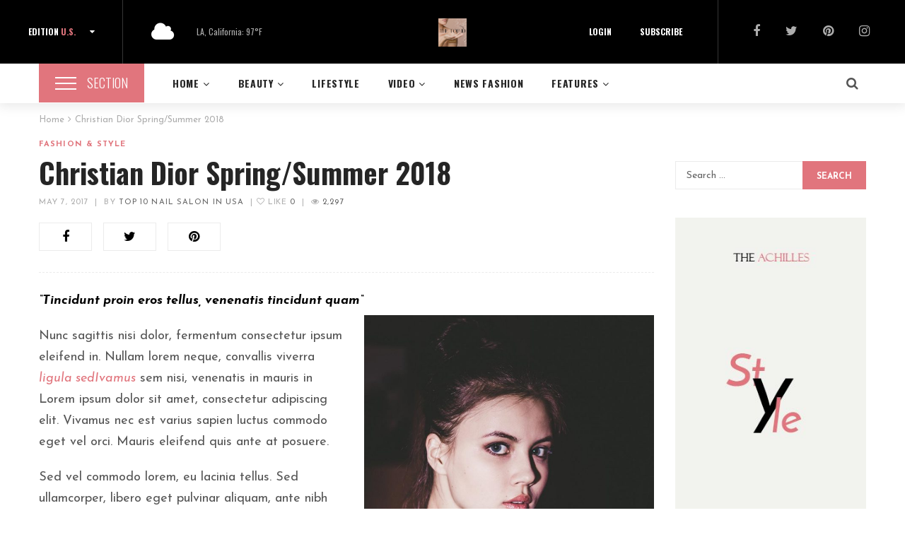

--- FILE ---
content_type: text/html; charset=UTF-8
request_url: https://top10nailsalonus.com/christian-dior-spring-summer-2018/
body_size: 32544
content:
<!DOCTYPE html>
<html lang="en-US">
<head>
	<meta charset="UTF-8"/>
<meta name="viewport" content="width=device-width, initial-scale=1, maximum-scale=1">



<link rel="profile" href="http://gmpg.org/xfn/11" />

	<link rel="shortcut icon" href="https://top10nailsalonus.com/wp-content/uploads/2024/10/900x900-OANH-1.jpg" />





<title>Christian Dior Spring/Summer 2018 &#8211; Top 10 Nail Salon in USA</title>
<meta name='robots' content='max-image-preview:large' />
<link rel='dns-prefetch' href='//fonts.googleapis.com' />
<link rel="alternate" type="application/rss+xml" title="Top 10 Nail Salon in USA &raquo; Feed" href="https://top10nailsalonus.com/feed/" />
<link rel="alternate" type="application/rss+xml" title="Top 10 Nail Salon in USA &raquo; Comments Feed" href="https://top10nailsalonus.com/comments/feed/" />
<link rel="alternate" title="oEmbed (JSON)" type="application/json+oembed" href="https://top10nailsalonus.com/wp-json/oembed/1.0/embed?url=https%3A%2F%2Ftop10nailsalonus.com%2Fchristian-dior-spring-summer-2018%2F" />
<link rel="alternate" title="oEmbed (XML)" type="text/xml+oembed" href="https://top10nailsalonus.com/wp-json/oembed/1.0/embed?url=https%3A%2F%2Ftop10nailsalonus.com%2Fchristian-dior-spring-summer-2018%2F&#038;format=xml" />
	<!-- Facebook Meta -->
	<meta property="og:title" content="Christian Dior Spring/Summer 2018 - Top 10 Nail Salon in USA"/>
	<meta property="og:type" content="article"/>
	<meta property="og:url" content="https://top10nailsalonus.com/christian-dior-spring-summer-2018/"/>
	<meta property="og:site_name" content="Top 10 Nail Salon in USA"/>
	<meta property="og:description" content="“Tincidunt proin eros tellus, venenatis tincidunt quam“ Nunc sagittis nisi dolor, fermentum...">
	<meta property="og:image" content="https://top10nailsalonus.com/wp-content/uploads/2017/09/feature-post-image-68.jpg"/>



	<!-- Twitter Card data -->
	<meta name="twitter:card" content="summary_large_image">
	<meta name="twitter:title" content="Christian Dior Spring/Summer 2018">
	<meta name="twitter:description" content="“Tincidunt proin eros tellus, venenatis tincidunt quam“ Nunc sagittis nisi dolor, fermentum...">

	<meta property="twitter:image:src" content="https://top10nailsalonus.com/wp-content/uploads/2017/09/feature-post-image-68.jpg"/>


	<!-- Google Authorship and Publisher Markup -->
<style id='wp-img-auto-sizes-contain-inline-css' type='text/css'>
img:is([sizes=auto i],[sizes^="auto," i]){contain-intrinsic-size:3000px 1500px}
/*# sourceURL=wp-img-auto-sizes-contain-inline-css */
</style>
<link rel='stylesheet' id='gsf_google-fonts-css' href='https://fonts.googleapis.com/css?family=Josefin+Sans%3A100%2C100i%2C300%2C300i%2Cregular%2C400i%2C600%2C600i%2C700%2C700i%7CFelix+Titling%3A%7COswald%3A300%2Cregular%2C700&#038;subset=latin-ext%2Clatin&#038;ver=6.9' type='text/css' media='all' />
<link rel='stylesheet' id='dashicons-css' href='https://top10nailsalonus.com/wp-includes/css/dashicons.min.css?ver=6.9' type='text/css' media='all' />
<link rel='stylesheet' id='post-views-counter-frontend-css' href='https://top10nailsalonus.com/wp-content/plugins/post-views-counter/css/frontend.min.css?ver=1.6.0' type='text/css' media='all' />
<style id='wp-emoji-styles-inline-css' type='text/css'>

	img.wp-smiley, img.emoji {
		display: inline !important;
		border: none !important;
		box-shadow: none !important;
		height: 1em !important;
		width: 1em !important;
		margin: 0 0.07em !important;
		vertical-align: -0.1em !important;
		background: none !important;
		padding: 0 !important;
	}
/*# sourceURL=wp-emoji-styles-inline-css */
</style>
<link rel='stylesheet' id='wp-block-library-css' href='https://top10nailsalonus.com/wp-includes/css/dist/block-library/style.min.css?ver=6.9' type='text/css' media='all' />
<style id='wp-block-social-links-inline-css' type='text/css'>
.wp-block-social-links{background:none;box-sizing:border-box;margin-left:0;padding-left:0;padding-right:0;text-indent:0}.wp-block-social-links .wp-social-link a,.wp-block-social-links .wp-social-link a:hover{border-bottom:0;box-shadow:none;text-decoration:none}.wp-block-social-links .wp-social-link svg{height:1em;width:1em}.wp-block-social-links .wp-social-link span:not(.screen-reader-text){font-size:.65em;margin-left:.5em;margin-right:.5em}.wp-block-social-links.has-small-icon-size{font-size:16px}.wp-block-social-links,.wp-block-social-links.has-normal-icon-size{font-size:24px}.wp-block-social-links.has-large-icon-size{font-size:36px}.wp-block-social-links.has-huge-icon-size{font-size:48px}.wp-block-social-links.aligncenter{display:flex;justify-content:center}.wp-block-social-links.alignright{justify-content:flex-end}.wp-block-social-link{border-radius:9999px;display:block}@media not (prefers-reduced-motion){.wp-block-social-link{transition:transform .1s ease}}.wp-block-social-link{height:auto}.wp-block-social-link a{align-items:center;display:flex;line-height:0}.wp-block-social-link:hover{transform:scale(1.1)}.wp-block-social-links .wp-block-social-link.wp-social-link{display:inline-block;margin:0;padding:0}.wp-block-social-links .wp-block-social-link.wp-social-link .wp-block-social-link-anchor,.wp-block-social-links .wp-block-social-link.wp-social-link .wp-block-social-link-anchor svg,.wp-block-social-links .wp-block-social-link.wp-social-link .wp-block-social-link-anchor:active,.wp-block-social-links .wp-block-social-link.wp-social-link .wp-block-social-link-anchor:hover,.wp-block-social-links .wp-block-social-link.wp-social-link .wp-block-social-link-anchor:visited{color:currentColor;fill:currentColor}:where(.wp-block-social-links:not(.is-style-logos-only)) .wp-social-link{background-color:#f0f0f0;color:#444}:where(.wp-block-social-links:not(.is-style-logos-only)) .wp-social-link-amazon{background-color:#f90;color:#fff}:where(.wp-block-social-links:not(.is-style-logos-only)) .wp-social-link-bandcamp{background-color:#1ea0c3;color:#fff}:where(.wp-block-social-links:not(.is-style-logos-only)) .wp-social-link-behance{background-color:#0757fe;color:#fff}:where(.wp-block-social-links:not(.is-style-logos-only)) .wp-social-link-bluesky{background-color:#0a7aff;color:#fff}:where(.wp-block-social-links:not(.is-style-logos-only)) .wp-social-link-codepen{background-color:#1e1f26;color:#fff}:where(.wp-block-social-links:not(.is-style-logos-only)) .wp-social-link-deviantart{background-color:#02e49b;color:#fff}:where(.wp-block-social-links:not(.is-style-logos-only)) .wp-social-link-discord{background-color:#5865f2;color:#fff}:where(.wp-block-social-links:not(.is-style-logos-only)) .wp-social-link-dribbble{background-color:#e94c89;color:#fff}:where(.wp-block-social-links:not(.is-style-logos-only)) .wp-social-link-dropbox{background-color:#4280ff;color:#fff}:where(.wp-block-social-links:not(.is-style-logos-only)) .wp-social-link-etsy{background-color:#f45800;color:#fff}:where(.wp-block-social-links:not(.is-style-logos-only)) .wp-social-link-facebook{background-color:#0866ff;color:#fff}:where(.wp-block-social-links:not(.is-style-logos-only)) .wp-social-link-fivehundredpx{background-color:#000;color:#fff}:where(.wp-block-social-links:not(.is-style-logos-only)) .wp-social-link-flickr{background-color:#0461dd;color:#fff}:where(.wp-block-social-links:not(.is-style-logos-only)) .wp-social-link-foursquare{background-color:#e65678;color:#fff}:where(.wp-block-social-links:not(.is-style-logos-only)) .wp-social-link-github{background-color:#24292d;color:#fff}:where(.wp-block-social-links:not(.is-style-logos-only)) .wp-social-link-goodreads{background-color:#eceadd;color:#382110}:where(.wp-block-social-links:not(.is-style-logos-only)) .wp-social-link-google{background-color:#ea4434;color:#fff}:where(.wp-block-social-links:not(.is-style-logos-only)) .wp-social-link-gravatar{background-color:#1d4fc4;color:#fff}:where(.wp-block-social-links:not(.is-style-logos-only)) .wp-social-link-instagram{background-color:#f00075;color:#fff}:where(.wp-block-social-links:not(.is-style-logos-only)) .wp-social-link-lastfm{background-color:#e21b24;color:#fff}:where(.wp-block-social-links:not(.is-style-logos-only)) .wp-social-link-linkedin{background-color:#0d66c2;color:#fff}:where(.wp-block-social-links:not(.is-style-logos-only)) .wp-social-link-mastodon{background-color:#3288d4;color:#fff}:where(.wp-block-social-links:not(.is-style-logos-only)) .wp-social-link-medium{background-color:#000;color:#fff}:where(.wp-block-social-links:not(.is-style-logos-only)) .wp-social-link-meetup{background-color:#f6405f;color:#fff}:where(.wp-block-social-links:not(.is-style-logos-only)) .wp-social-link-patreon{background-color:#000;color:#fff}:where(.wp-block-social-links:not(.is-style-logos-only)) .wp-social-link-pinterest{background-color:#e60122;color:#fff}:where(.wp-block-social-links:not(.is-style-logos-only)) .wp-social-link-pocket{background-color:#ef4155;color:#fff}:where(.wp-block-social-links:not(.is-style-logos-only)) .wp-social-link-reddit{background-color:#ff4500;color:#fff}:where(.wp-block-social-links:not(.is-style-logos-only)) .wp-social-link-skype{background-color:#0478d7;color:#fff}:where(.wp-block-social-links:not(.is-style-logos-only)) .wp-social-link-snapchat{background-color:#fefc00;color:#fff;stroke:#000}:where(.wp-block-social-links:not(.is-style-logos-only)) .wp-social-link-soundcloud{background-color:#ff5600;color:#fff}:where(.wp-block-social-links:not(.is-style-logos-only)) .wp-social-link-spotify{background-color:#1bd760;color:#fff}:where(.wp-block-social-links:not(.is-style-logos-only)) .wp-social-link-telegram{background-color:#2aabee;color:#fff}:where(.wp-block-social-links:not(.is-style-logos-only)) .wp-social-link-threads{background-color:#000;color:#fff}:where(.wp-block-social-links:not(.is-style-logos-only)) .wp-social-link-tiktok{background-color:#000;color:#fff}:where(.wp-block-social-links:not(.is-style-logos-only)) .wp-social-link-tumblr{background-color:#011835;color:#fff}:where(.wp-block-social-links:not(.is-style-logos-only)) .wp-social-link-twitch{background-color:#6440a4;color:#fff}:where(.wp-block-social-links:not(.is-style-logos-only)) .wp-social-link-twitter{background-color:#1da1f2;color:#fff}:where(.wp-block-social-links:not(.is-style-logos-only)) .wp-social-link-vimeo{background-color:#1eb7ea;color:#fff}:where(.wp-block-social-links:not(.is-style-logos-only)) .wp-social-link-vk{background-color:#4680c2;color:#fff}:where(.wp-block-social-links:not(.is-style-logos-only)) .wp-social-link-wordpress{background-color:#3499cd;color:#fff}:where(.wp-block-social-links:not(.is-style-logos-only)) .wp-social-link-whatsapp{background-color:#25d366;color:#fff}:where(.wp-block-social-links:not(.is-style-logos-only)) .wp-social-link-x{background-color:#000;color:#fff}:where(.wp-block-social-links:not(.is-style-logos-only)) .wp-social-link-yelp{background-color:#d32422;color:#fff}:where(.wp-block-social-links:not(.is-style-logos-only)) .wp-social-link-youtube{background-color:red;color:#fff}:where(.wp-block-social-links.is-style-logos-only) .wp-social-link{background:none}:where(.wp-block-social-links.is-style-logos-only) .wp-social-link svg{height:1.25em;width:1.25em}:where(.wp-block-social-links.is-style-logos-only) .wp-social-link-amazon{color:#f90}:where(.wp-block-social-links.is-style-logos-only) .wp-social-link-bandcamp{color:#1ea0c3}:where(.wp-block-social-links.is-style-logos-only) .wp-social-link-behance{color:#0757fe}:where(.wp-block-social-links.is-style-logos-only) .wp-social-link-bluesky{color:#0a7aff}:where(.wp-block-social-links.is-style-logos-only) .wp-social-link-codepen{color:#1e1f26}:where(.wp-block-social-links.is-style-logos-only) .wp-social-link-deviantart{color:#02e49b}:where(.wp-block-social-links.is-style-logos-only) .wp-social-link-discord{color:#5865f2}:where(.wp-block-social-links.is-style-logos-only) .wp-social-link-dribbble{color:#e94c89}:where(.wp-block-social-links.is-style-logos-only) .wp-social-link-dropbox{color:#4280ff}:where(.wp-block-social-links.is-style-logos-only) .wp-social-link-etsy{color:#f45800}:where(.wp-block-social-links.is-style-logos-only) .wp-social-link-facebook{color:#0866ff}:where(.wp-block-social-links.is-style-logos-only) .wp-social-link-fivehundredpx{color:#000}:where(.wp-block-social-links.is-style-logos-only) .wp-social-link-flickr{color:#0461dd}:where(.wp-block-social-links.is-style-logos-only) .wp-social-link-foursquare{color:#e65678}:where(.wp-block-social-links.is-style-logos-only) .wp-social-link-github{color:#24292d}:where(.wp-block-social-links.is-style-logos-only) .wp-social-link-goodreads{color:#382110}:where(.wp-block-social-links.is-style-logos-only) .wp-social-link-google{color:#ea4434}:where(.wp-block-social-links.is-style-logos-only) .wp-social-link-gravatar{color:#1d4fc4}:where(.wp-block-social-links.is-style-logos-only) .wp-social-link-instagram{color:#f00075}:where(.wp-block-social-links.is-style-logos-only) .wp-social-link-lastfm{color:#e21b24}:where(.wp-block-social-links.is-style-logos-only) .wp-social-link-linkedin{color:#0d66c2}:where(.wp-block-social-links.is-style-logos-only) .wp-social-link-mastodon{color:#3288d4}:where(.wp-block-social-links.is-style-logos-only) .wp-social-link-medium{color:#000}:where(.wp-block-social-links.is-style-logos-only) .wp-social-link-meetup{color:#f6405f}:where(.wp-block-social-links.is-style-logos-only) .wp-social-link-patreon{color:#000}:where(.wp-block-social-links.is-style-logos-only) .wp-social-link-pinterest{color:#e60122}:where(.wp-block-social-links.is-style-logos-only) .wp-social-link-pocket{color:#ef4155}:where(.wp-block-social-links.is-style-logos-only) .wp-social-link-reddit{color:#ff4500}:where(.wp-block-social-links.is-style-logos-only) .wp-social-link-skype{color:#0478d7}:where(.wp-block-social-links.is-style-logos-only) .wp-social-link-snapchat{color:#fff;stroke:#000}:where(.wp-block-social-links.is-style-logos-only) .wp-social-link-soundcloud{color:#ff5600}:where(.wp-block-social-links.is-style-logos-only) .wp-social-link-spotify{color:#1bd760}:where(.wp-block-social-links.is-style-logos-only) .wp-social-link-telegram{color:#2aabee}:where(.wp-block-social-links.is-style-logos-only) .wp-social-link-threads{color:#000}:where(.wp-block-social-links.is-style-logos-only) .wp-social-link-tiktok{color:#000}:where(.wp-block-social-links.is-style-logos-only) .wp-social-link-tumblr{color:#011835}:where(.wp-block-social-links.is-style-logos-only) .wp-social-link-twitch{color:#6440a4}:where(.wp-block-social-links.is-style-logos-only) .wp-social-link-twitter{color:#1da1f2}:where(.wp-block-social-links.is-style-logos-only) .wp-social-link-vimeo{color:#1eb7ea}:where(.wp-block-social-links.is-style-logos-only) .wp-social-link-vk{color:#4680c2}:where(.wp-block-social-links.is-style-logos-only) .wp-social-link-whatsapp{color:#25d366}:where(.wp-block-social-links.is-style-logos-only) .wp-social-link-wordpress{color:#3499cd}:where(.wp-block-social-links.is-style-logos-only) .wp-social-link-x{color:#000}:where(.wp-block-social-links.is-style-logos-only) .wp-social-link-yelp{color:#d32422}:where(.wp-block-social-links.is-style-logos-only) .wp-social-link-youtube{color:red}.wp-block-social-links.is-style-pill-shape .wp-social-link{width:auto}:root :where(.wp-block-social-links .wp-social-link a){padding:.25em}:root :where(.wp-block-social-links.is-style-logos-only .wp-social-link a){padding:0}:root :where(.wp-block-social-links.is-style-pill-shape .wp-social-link a){padding-left:.6666666667em;padding-right:.6666666667em}.wp-block-social-links:not(.has-icon-color):not(.has-icon-background-color) .wp-social-link-snapchat .wp-block-social-link-label{color:#000}
/*# sourceURL=https://top10nailsalonus.com/wp-includes/blocks/social-links/style.min.css */
</style>
<style id='global-styles-inline-css' type='text/css'>
:root{--wp--preset--aspect-ratio--square: 1;--wp--preset--aspect-ratio--4-3: 4/3;--wp--preset--aspect-ratio--3-4: 3/4;--wp--preset--aspect-ratio--3-2: 3/2;--wp--preset--aspect-ratio--2-3: 2/3;--wp--preset--aspect-ratio--16-9: 16/9;--wp--preset--aspect-ratio--9-16: 9/16;--wp--preset--color--black: #000000;--wp--preset--color--cyan-bluish-gray: #abb8c3;--wp--preset--color--white: #ffffff;--wp--preset--color--pale-pink: #f78da7;--wp--preset--color--vivid-red: #cf2e2e;--wp--preset--color--luminous-vivid-orange: #ff6900;--wp--preset--color--luminous-vivid-amber: #fcb900;--wp--preset--color--light-green-cyan: #7bdcb5;--wp--preset--color--vivid-green-cyan: #00d084;--wp--preset--color--pale-cyan-blue: #8ed1fc;--wp--preset--color--vivid-cyan-blue: #0693e3;--wp--preset--color--vivid-purple: #9b51e0;--wp--preset--gradient--vivid-cyan-blue-to-vivid-purple: linear-gradient(135deg,rgb(6,147,227) 0%,rgb(155,81,224) 100%);--wp--preset--gradient--light-green-cyan-to-vivid-green-cyan: linear-gradient(135deg,rgb(122,220,180) 0%,rgb(0,208,130) 100%);--wp--preset--gradient--luminous-vivid-amber-to-luminous-vivid-orange: linear-gradient(135deg,rgb(252,185,0) 0%,rgb(255,105,0) 100%);--wp--preset--gradient--luminous-vivid-orange-to-vivid-red: linear-gradient(135deg,rgb(255,105,0) 0%,rgb(207,46,46) 100%);--wp--preset--gradient--very-light-gray-to-cyan-bluish-gray: linear-gradient(135deg,rgb(238,238,238) 0%,rgb(169,184,195) 100%);--wp--preset--gradient--cool-to-warm-spectrum: linear-gradient(135deg,rgb(74,234,220) 0%,rgb(151,120,209) 20%,rgb(207,42,186) 40%,rgb(238,44,130) 60%,rgb(251,105,98) 80%,rgb(254,248,76) 100%);--wp--preset--gradient--blush-light-purple: linear-gradient(135deg,rgb(255,206,236) 0%,rgb(152,150,240) 100%);--wp--preset--gradient--blush-bordeaux: linear-gradient(135deg,rgb(254,205,165) 0%,rgb(254,45,45) 50%,rgb(107,0,62) 100%);--wp--preset--gradient--luminous-dusk: linear-gradient(135deg,rgb(255,203,112) 0%,rgb(199,81,192) 50%,rgb(65,88,208) 100%);--wp--preset--gradient--pale-ocean: linear-gradient(135deg,rgb(255,245,203) 0%,rgb(182,227,212) 50%,rgb(51,167,181) 100%);--wp--preset--gradient--electric-grass: linear-gradient(135deg,rgb(202,248,128) 0%,rgb(113,206,126) 100%);--wp--preset--gradient--midnight: linear-gradient(135deg,rgb(2,3,129) 0%,rgb(40,116,252) 100%);--wp--preset--font-size--small: 13px;--wp--preset--font-size--medium: 20px;--wp--preset--font-size--large: 36px;--wp--preset--font-size--x-large: 42px;--wp--preset--spacing--20: 0.44rem;--wp--preset--spacing--30: 0.67rem;--wp--preset--spacing--40: 1rem;--wp--preset--spacing--50: 1.5rem;--wp--preset--spacing--60: 2.25rem;--wp--preset--spacing--70: 3.38rem;--wp--preset--spacing--80: 5.06rem;--wp--preset--shadow--natural: 6px 6px 9px rgba(0, 0, 0, 0.2);--wp--preset--shadow--deep: 12px 12px 50px rgba(0, 0, 0, 0.4);--wp--preset--shadow--sharp: 6px 6px 0px rgba(0, 0, 0, 0.2);--wp--preset--shadow--outlined: 6px 6px 0px -3px rgb(255, 255, 255), 6px 6px rgb(0, 0, 0);--wp--preset--shadow--crisp: 6px 6px 0px rgb(0, 0, 0);}:where(.is-layout-flex){gap: 0.5em;}:where(.is-layout-grid){gap: 0.5em;}body .is-layout-flex{display: flex;}.is-layout-flex{flex-wrap: wrap;align-items: center;}.is-layout-flex > :is(*, div){margin: 0;}body .is-layout-grid{display: grid;}.is-layout-grid > :is(*, div){margin: 0;}:where(.wp-block-columns.is-layout-flex){gap: 2em;}:where(.wp-block-columns.is-layout-grid){gap: 2em;}:where(.wp-block-post-template.is-layout-flex){gap: 1.25em;}:where(.wp-block-post-template.is-layout-grid){gap: 1.25em;}.has-black-color{color: var(--wp--preset--color--black) !important;}.has-cyan-bluish-gray-color{color: var(--wp--preset--color--cyan-bluish-gray) !important;}.has-white-color{color: var(--wp--preset--color--white) !important;}.has-pale-pink-color{color: var(--wp--preset--color--pale-pink) !important;}.has-vivid-red-color{color: var(--wp--preset--color--vivid-red) !important;}.has-luminous-vivid-orange-color{color: var(--wp--preset--color--luminous-vivid-orange) !important;}.has-luminous-vivid-amber-color{color: var(--wp--preset--color--luminous-vivid-amber) !important;}.has-light-green-cyan-color{color: var(--wp--preset--color--light-green-cyan) !important;}.has-vivid-green-cyan-color{color: var(--wp--preset--color--vivid-green-cyan) !important;}.has-pale-cyan-blue-color{color: var(--wp--preset--color--pale-cyan-blue) !important;}.has-vivid-cyan-blue-color{color: var(--wp--preset--color--vivid-cyan-blue) !important;}.has-vivid-purple-color{color: var(--wp--preset--color--vivid-purple) !important;}.has-black-background-color{background-color: var(--wp--preset--color--black) !important;}.has-cyan-bluish-gray-background-color{background-color: var(--wp--preset--color--cyan-bluish-gray) !important;}.has-white-background-color{background-color: var(--wp--preset--color--white) !important;}.has-pale-pink-background-color{background-color: var(--wp--preset--color--pale-pink) !important;}.has-vivid-red-background-color{background-color: var(--wp--preset--color--vivid-red) !important;}.has-luminous-vivid-orange-background-color{background-color: var(--wp--preset--color--luminous-vivid-orange) !important;}.has-luminous-vivid-amber-background-color{background-color: var(--wp--preset--color--luminous-vivid-amber) !important;}.has-light-green-cyan-background-color{background-color: var(--wp--preset--color--light-green-cyan) !important;}.has-vivid-green-cyan-background-color{background-color: var(--wp--preset--color--vivid-green-cyan) !important;}.has-pale-cyan-blue-background-color{background-color: var(--wp--preset--color--pale-cyan-blue) !important;}.has-vivid-cyan-blue-background-color{background-color: var(--wp--preset--color--vivid-cyan-blue) !important;}.has-vivid-purple-background-color{background-color: var(--wp--preset--color--vivid-purple) !important;}.has-black-border-color{border-color: var(--wp--preset--color--black) !important;}.has-cyan-bluish-gray-border-color{border-color: var(--wp--preset--color--cyan-bluish-gray) !important;}.has-white-border-color{border-color: var(--wp--preset--color--white) !important;}.has-pale-pink-border-color{border-color: var(--wp--preset--color--pale-pink) !important;}.has-vivid-red-border-color{border-color: var(--wp--preset--color--vivid-red) !important;}.has-luminous-vivid-orange-border-color{border-color: var(--wp--preset--color--luminous-vivid-orange) !important;}.has-luminous-vivid-amber-border-color{border-color: var(--wp--preset--color--luminous-vivid-amber) !important;}.has-light-green-cyan-border-color{border-color: var(--wp--preset--color--light-green-cyan) !important;}.has-vivid-green-cyan-border-color{border-color: var(--wp--preset--color--vivid-green-cyan) !important;}.has-pale-cyan-blue-border-color{border-color: var(--wp--preset--color--pale-cyan-blue) !important;}.has-vivid-cyan-blue-border-color{border-color: var(--wp--preset--color--vivid-cyan-blue) !important;}.has-vivid-purple-border-color{border-color: var(--wp--preset--color--vivid-purple) !important;}.has-vivid-cyan-blue-to-vivid-purple-gradient-background{background: var(--wp--preset--gradient--vivid-cyan-blue-to-vivid-purple) !important;}.has-light-green-cyan-to-vivid-green-cyan-gradient-background{background: var(--wp--preset--gradient--light-green-cyan-to-vivid-green-cyan) !important;}.has-luminous-vivid-amber-to-luminous-vivid-orange-gradient-background{background: var(--wp--preset--gradient--luminous-vivid-amber-to-luminous-vivid-orange) !important;}.has-luminous-vivid-orange-to-vivid-red-gradient-background{background: var(--wp--preset--gradient--luminous-vivid-orange-to-vivid-red) !important;}.has-very-light-gray-to-cyan-bluish-gray-gradient-background{background: var(--wp--preset--gradient--very-light-gray-to-cyan-bluish-gray) !important;}.has-cool-to-warm-spectrum-gradient-background{background: var(--wp--preset--gradient--cool-to-warm-spectrum) !important;}.has-blush-light-purple-gradient-background{background: var(--wp--preset--gradient--blush-light-purple) !important;}.has-blush-bordeaux-gradient-background{background: var(--wp--preset--gradient--blush-bordeaux) !important;}.has-luminous-dusk-gradient-background{background: var(--wp--preset--gradient--luminous-dusk) !important;}.has-pale-ocean-gradient-background{background: var(--wp--preset--gradient--pale-ocean) !important;}.has-electric-grass-gradient-background{background: var(--wp--preset--gradient--electric-grass) !important;}.has-midnight-gradient-background{background: var(--wp--preset--gradient--midnight) !important;}.has-small-font-size{font-size: var(--wp--preset--font-size--small) !important;}.has-medium-font-size{font-size: var(--wp--preset--font-size--medium) !important;}.has-large-font-size{font-size: var(--wp--preset--font-size--large) !important;}.has-x-large-font-size{font-size: var(--wp--preset--font-size--x-large) !important;}
/*# sourceURL=global-styles-inline-css */
</style>

<style id='classic-theme-styles-inline-css' type='text/css'>
/*! This file is auto-generated */
.wp-block-button__link{color:#fff;background-color:#32373c;border-radius:9999px;box-shadow:none;text-decoration:none;padding:calc(.667em + 2px) calc(1.333em + 2px);font-size:1.125em}.wp-block-file__button{background:#32373c;color:#fff;text-decoration:none}
/*# sourceURL=/wp-includes/css/classic-themes.min.css */
</style>
<link rel='stylesheet' id='gsf_admin-bar-css' href='https://top10nailsalonus.com/wp-content/plugins/achilles-framework/assets/css/admin-bar.min.css?ver=1.4' type='text/css' media='all' />
<link rel='stylesheet' id='font-awesome-css' href='https://top10nailsalonus.com/wp-content/plugins/achilles-framework/libs/smart-framework/assets/vendors/font-awesome/css/font-awesome.min.css?ver=4.7.0' type='text/css' media='all' />
<link rel='stylesheet' id='font-elegant-css' href='https://top10nailsalonus.com/wp-content/themes/g5plus-achilles/assets/vendors/font-elegant/css/font-elegant.min.css?ver=6.9' type='text/css' media='all' />
<link rel='stylesheet' id='gsf_xmenu-animate-css' href='https://top10nailsalonus.com/wp-content/plugins/achilles-framework/core/xmenu/assets/css/animate.min.css?ver=3.5.1' type='text/css' media='all' />
<link rel='stylesheet' id='contact-form-7-css' href='https://top10nailsalonus.com/wp-content/plugins/contact-form-7/includes/css/styles.css?ver=6.1.4' type='text/css' media='all' />
<link rel='stylesheet' id='ladda-css' href='https://top10nailsalonus.com/wp-content/plugins/g5plus-post-like/assets/vendors/ladda/ladda-themeless.min.css?ver=1.0' type='text/css' media='all' />
<link rel='stylesheet' id='bootstrap-css' href='https://top10nailsalonus.com/wp-content/themes/g5plus-achilles/assets/vendors/bootstrap/css/bootstrap.min.css?ver=3.3.7' type='text/css' media='all' />
<link rel='stylesheet' id='custom-bootstrap-css' href='https://top10nailsalonus.com/wp-content/themes/g5plus-achilles/assets/vendors/bootstrap/css/custom-bootstrap.min.css?ver=3.3.7' type='text/css' media='all' />
<link rel='stylesheet' id='owl-carousel-css' href='https://top10nailsalonus.com/wp-content/themes/g5plus-achilles/assets/vendors/owl.carousel/assets/owl.carousel.min.css?ver=2.2.0' type='text/css' media='all' />
<link rel='stylesheet' id='owl-carousel-theme-default-css' href='https://top10nailsalonus.com/wp-content/themes/g5plus-achilles/assets/vendors/owl.carousel/assets/owl.theme.default.min.css?ver=2.2.0' type='text/css' media='all' />
<link rel='stylesheet' id='perfect-scrollbar-css' href='https://top10nailsalonus.com/wp-content/plugins/achilles-framework/libs/smart-framework/assets/vendors/perfect-scrollbar/css/perfect-scrollbar.min.css?ver=0.6.11' type='text/css' media='all' />
<link rel='stylesheet' id='magnific-popup-css' href='https://top10nailsalonus.com/wp-content/plugins/achilles-framework/libs/smart-framework/assets/vendors/magnific-popup/magnific-popup.min.css?ver=1.1.0' type='text/css' media='all' />
<link rel='stylesheet' id='animate-css-css' href='https://top10nailsalonus.com/wp-content/themes/g5plus-achilles/assets/css/animate.min.css?ver=1.0' type='text/css' media='all' />
<link rel='stylesheet' id='gsf_main-css' href='https://top10nailsalonus.com/wp-content/themes/g5plus-achilles/style.min.css?ver=6.9' type='text/css' media='all' />
<style id='gsf_main-inline-css' type='text/css'>
			body {
				background-color: #fff !important
			}				.site-loading {
					background-color: #fff !important;
				}                        .top-drawer-content {
                                                        padding-top: 10px;                            padding-bottom: 10px;
                        }                        #primary-content {
                                                        padding-left: 0px;                            padding-right: 0px;                            padding-top: 15px;                            padding-bottom: 30px;
                        }                .thumbnail-size-thumbnail:before {
                    padding-bottom: 100%;
                }                .thumbnail-size-medium:before {
                    padding-bottom: 100%;
                }                .thumbnail-size-large:before {
                    padding-bottom: 100%;
                }                .thumbnail-size-1536x1536:before {
                    padding-bottom: 100%;
                }                .thumbnail-size-2048x2048:before {
                    padding-bottom: 100%;
                }                .thumbnail-size-tptn_thumbnail:before {
                    padding-bottom: 100%;
                }.vc_custom_1509501567229{margin-top: 15px !important;background-color: #ffffff !important;}.vc_custom_1508380624079{padding-top: 90px !important;padding-bottom: 65px !important;background-color: #f7f7f4 !important;}.vc_custom_1508380192738{padding-top: 40px !important;background-color: #111111 !important;}.vc_custom_1503974212751{margin-top: -5px !important;margin-bottom: 21px !important;}.vc_custom_1510020511016{margin-top: -172px !important;}.vc_custom_1503974275942{margin-bottom: 25px !important;}.vc_custom_1510020177563{margin-top: 15px !important;}.vc_custom_1505817089356{margin-top: 18px !important;margin-bottom: 0px !important;}                .canvas-overlay {
                    cursor: url(https://top10nailsalonus.com/wp-content/themes/g5plus-achilles/assets/images/close.png) 15 15, default;
                }
/*# sourceURL=gsf_main-inline-css */
</style>
<link rel='stylesheet' id='gsf_skin_skin-dark-css' href='https://top10nailsalonus.com/wp-content/themes/g5plus-achilles/assets/skin/skin-dark.min.css?ver=6.9' type='text/css' media='all' />
<link rel='stylesheet' id='gsf_skin_skin-light-css' href='https://top10nailsalonus.com/wp-content/themes/g5plus-achilles/assets/skin/skin-light.min.css?ver=6.9' type='text/css' media='all' />
<link rel='stylesheet' id='js_composer_front-css' href='https://top10nailsalonus.com/wp-content/plugins/js_composer/assets/css/js_composer.min.css?ver=5.6' type='text/css' media='all' />
<script type="text/javascript" src="https://top10nailsalonus.com/wp-includes/js/jquery/jquery.min.js?ver=3.7.1" id="jquery-core-js"></script>
<script type="text/javascript" src="https://top10nailsalonus.com/wp-includes/js/jquery/jquery-migrate.min.js?ver=3.4.1" id="jquery-migrate-js"></script>
<link rel="https://api.w.org/" href="https://top10nailsalonus.com/wp-json/" /><link rel="alternate" title="JSON" type="application/json" href="https://top10nailsalonus.com/wp-json/wp/v2/posts/420" /><link rel="EditURI" type="application/rsd+xml" title="RSD" href="https://top10nailsalonus.com/xmlrpc.php?rsd" />
<meta name="generator" content="WordPress 6.9" />
<link rel="canonical" href="https://top10nailsalonus.com/christian-dior-spring-summer-2018/" />
<link rel='shortlink' href='https://top10nailsalonus.com/?p=420' />
<style type="text/css" id="g5plus-custom-css"></style><style type="text/css" id="g5plus-custom-js"></style><meta name="generator" content="Powered by WPBakery Page Builder - drag and drop page builder for WordPress."/>
<!--[if lte IE 9]><link rel="stylesheet" type="text/css" href="https://top10nailsalonus.com/wp-content/plugins/js_composer/assets/css/vc_lte_ie9.min.css" media="screen"><![endif]--><style type="text/css" id="gsf-custom-css"></style><noscript><style type="text/css"> .wpb_animate_when_almost_visible { opacity: 1; }</style></noscript>	<meta name="google-site-verification" content="_S3a9LX2wOkoVjAu5AaDN64WZFoZTO2CnhImZbxYCHM" />
<link rel='stylesheet' id='gsf_g5-posts-carousel-css' href='https://top10nailsalonus.com/wp-content/plugins/achilles-framework/shortcodes/posts-carousel/assets/css/posts-carousel.min.css?ver=1.4' type='text/css' media='all' />
<link rel='stylesheet' id='gsf_g5-heading-css' href='https://top10nailsalonus.com/wp-content/plugins/achilles-framework/shortcodes/heading/assets/css/heading.min.css?ver=1.4' type='text/css' media='all' />
<link rel='stylesheet' id='gsf_g5-new-magazine-css' href='https://top10nailsalonus.com/wp-content/plugins/achilles-framework/shortcodes/new-magazine/assets/css/new-magazine.min.css?ver=1.4' type='text/css' media='all' />
</head>
<body class="wp-singular post-template-default single single-post postid-420 single-format-video wp-embed-responsive wp-theme-g5plus-achilles chrome single-post-layout-1 wpb-js-composer js-comp-ver-5.6 vc_responsive" >
<!-- Open Wrapper -->
<div id="gf-wrapper" class="gf-skin skin-light">
	<header data-layout="header-2" data-responsive-breakpoint="1199" data-sticky-skin="gf-skin skin-light" class="main-header header-2 gf-skin skin-dark">
		<div class="header-wrap gf-border-bottom border-color">
	<div class="header-above header-full-width">
		<div class="container">
			<div class="header-inner x-nav-menu-container clearfix">
				<ul class="header-customize header-customize-left gf-inline">
						<li class="customize-sidebar">
					<aside id="custom_html-2" class="widget_text widget widget_custom_html"><div class="textwidget custom-html-widget"><div class="custom-dropdown-list fold-out hover">
	<a href="#">EDITION<span class='accent-color'>  U.S.</span><i class="fa fa-caret-down"></i></a>
	<ul class="fold-out-drop">
		<li><a href="#">United Kingdom</a></li>
		<li><a href="#">United states</a></li>
		<li><a href="#">France</a></li>
		<li><a href="#">Canada</a></li>
		<li><a href="#">India</a></li>
		<li><a href="#">Australia</a></li>
	</ul>
</div></div></aside>			</li>
					<li class="customize-custom-html">
				<div class="weather-custom">
    <i class="fa fa-cloud"></i>
    <span>LA, California:   97°F</span>
</div>			</li>
			</ul>
				<div class="logo-header has-logo-sticky">
	<a class="main-logo" href="https://top10nailsalonus.com/"
	   title="Top 10 Nail Salon in USA-Find Local Ideal Beauty Salon | Restaurants | Near You!">
					<img  src="https://top10nailsalonus.com/wp-content/uploads/2024/10/900x900-OANH-1.jpg"
															   alt="Top 10 Nail Salon in USA-Find Local Ideal Beauty Salon | Restaurants | Near You!">
			</a>
			<a class="sticky-logo" href="https://top10nailsalonus.com/" title="Top 10 Nail Salon in USA-Find Local Ideal Beauty Salon | Restaurants | Near You!">
							<img  src="https://top10nailsalonus.com/wp-content/uploads/2024/10/900x900-OANH-1.jpg"
																		  alt="Top 10 Nail Salon in USA-Find Local Ideal Beauty Salon | Restaurants | Near You!">
					</a>
	</div>
				<ul class="header-customize header-customize-right gf-inline">
						<li class="customize-sidebar">
					<aside id="custom_html-4" class="widget_text white-color widget widget_custom_html"><div class="textwidget custom-html-widget"><div class="login display-inline-block mg-right-40"><a class="gsf-login-link-sign-in" href="#">LOGIN</a></div>
<div class="subscribe display-inline-block"><a class="gsf-popup-mailchimp" href="#">SUBSCRIBE</a></div></div></aside>			</li>
					<li class="customize-social-networks">
				<ul class="gf-social-icon gf-inline">
									<li class="social-facebook">
									<a class="" title="Facebook" href="#"><i class="fa fa-facebook"></i></a>
				
			</li>
											<li class="social-twitter">
									<a class="" title="Twitter" href="#"><i class="fa fa-twitter"></i></a>
				
			</li>
											<li class="social-pinterest">
									<a class="" title="Pinterest" href="#"><i class="fa fa-pinterest"></i></a>
				
			</li>
											<li class="social-instagram">
									<a class="" title="Instagram" href="#"><i class="fa fa-instagram"></i></a>
				
			</li>
			</ul>

			</li>
			</ul>
			</div>
		</div>
	</div>
	
	<nav data-skin="gf-skin skin-light" class="primary-menu gf-skin skin-light header-sticky">
		<div class="container">
			<div class="primary-menu-inner">
				<ul class="header-customize header-customize-nav_left gf-inline">
						<li class="customize-canvas-sidebar">
				<div data-off-canvas="true" data-off-canvas-target="#canvas-sidebar-wrapper" data-off-canvas-location=".header-customize-nav_left"
	 data-off-canvas-position="left" class="gf-toggle-icon color-white bg-accent"><span></span>
			<h5>SECTION</h5>
	</div>
			</li>
			</ul>
				<div class="logo-header has-logo-sticky">
	<a class="main-logo" href="https://top10nailsalonus.com/"
	   title="Top 10 Nail Salon in USA-Find Local Ideal Beauty Salon | Restaurants | Near You!">
					<img  src="https://top10nailsalonus.com/wp-content/uploads/2024/10/900x900-OANH-1.jpg"
															   alt="Top 10 Nail Salon in USA-Find Local Ideal Beauty Salon | Restaurants | Near You!">
			</a>
			<a class="sticky-logo" href="https://top10nailsalonus.com/" title="Top 10 Nail Salon in USA-Find Local Ideal Beauty Salon | Restaurants | Near You!">
							<img  src="https://top10nailsalonus.com/wp-content/uploads/2024/10/900x900-OANH-1.jpg"
																		  alt="Top 10 Nail Salon in USA-Find Local Ideal Beauty Salon | Restaurants | Near You!">
					</a>
	</div>
									<ul id="main-menu" class="main-menu clearfix x-nav-menu"><li id="menu-item-2967" class="menu-item menu-item-type-custom menu-item-object-custom menu-item-has-children menu-item-2967" data-transition="x-fadeInUp"><a class="x-menu-link"  href="#"><span class='x-menu-link-text'>HOME</span></a>
<ul class="sub-menu x-animated x-fadeInUp gf-skin skin-light" style="">
	<li id="menu-item-3046" class="menu-item menu-item-type-post_type menu-item-object-page menu-item-3046" data-transition="x-fadeInUp"><a class="x-menu-link"  href="https://top10nailsalonus.com/home-01/"><span class='x-menu-link-text'>Home 01</span></a></li>
	<li id="menu-item-3050" class="menu-item menu-item-type-post_type menu-item-object-page menu-item-3050" data-transition="x-fadeInUp"><a class="x-menu-link"  href="https://top10nailsalonus.com/home-02/"><span class='x-menu-link-text'>Home 02</span></a></li>
	<li id="menu-item-3049" class="menu-item menu-item-type-post_type menu-item-object-page menu-item-3049" data-transition="x-fadeInUp"><a class="x-menu-link"  href="https://top10nailsalonus.com/home-03/"><span class='x-menu-link-text'>Home 03</span></a></li>
	<li id="menu-item-3048" class="menu-item menu-item-type-post_type menu-item-object-page menu-item-home menu-item-3048" data-transition="x-fadeInUp"><a class="x-menu-link"  href="https://top10nailsalonus.com/"><span class='x-menu-link-text'>Home 04</span></a></li>
	<li id="menu-item-3047" class="menu-item menu-item-type-post_type menu-item-object-page menu-item-3047" data-transition="x-fadeInUp"><a class="x-menu-link"  href="https://top10nailsalonus.com/home-05/"><span class='x-menu-link-text'>Home 05</span></a></li>
</ul>
</li>
<li id="menu-item-2980" class="menu-item menu-item-type-taxonomy menu-item-object-category menu-item-has-children menu-item-2980 x-submenu-position-left x-submenu-width-fullwidth" data-transition="x-fadeInUp"><a class="x-menu-link"  href="https://top10nailsalonus.com/category/beauty/"><span class='x-menu-link-text'>Beauty</span></a>
<ul class="sub-menu x-animated x-fadeInUp gf-skin skin-light" style="">
	<li id="menu-item-3052" class="menu-item menu-item-type-post_type menu-item-object-xmenu_mega menu-item-3052 x-is-mega-menu" data-transition="x-fadeInUp"><div class="x-mega-sub-menu">		<div class="vc_row wpb_row vc_row-fluid vc_custom_1507171340606 vc_row-has-fill vc_column-gap-10">
            							<div class="gf-container container">
								<div class="wpb_column vc_column_container vc_col-sm-9"><div class="vc_column-inner vc_custom_1507173278267"><div class="wpb_wrapper"><div class="gf-posts-carousel cate-filter-left gf-posts-carousel-694031a149a17">
	<div data-items-wrapper class="gf-blog-wrap clearfix">
	<ul data-id="1948364437" data-items-cate class="nav nav-tabs gf-cate-filter " data-filter-vertical=1  data-filter-type=hover data-pretty-tabs-options='{"more_text":"<span>+<\/span>"}'>
        <li class=" active">
        <a data-style="zoom-in" data-spinner-size="20" data-spinner-color='#e1757d' data-id="-1" data-name=""
           title="All" class="no-animation ladda-button" href="https://top10nailsalonus.com/blog/">All</a>
    </li>
            <li class="">
            <a data-style="zoom-in" data-spinner-size="20" data-spinner-color='#e1757d' data-id="90"  data-name="beauty" title="Beauty" class="no-animation ladda-button"
               href="https://top10nailsalonus.com/category/beauty/">Beauty</a>
        </li>
            <li class="">
            <a data-style="zoom-in" data-spinner-size="20" data-spinner-color='#e1757d' data-id="99"  data-name="lifestyle" title="Lifestyle" class="no-animation ladda-button"
               href="https://top10nailsalonus.com/category/lifestyle/">Lifestyle</a>
        </li>
            <li class="">
            <a data-style="zoom-in" data-spinner-size="20" data-spinner-color='#e1757d' data-id="102"  data-name="people" title="People" class="no-animation ladda-button"
               href="https://top10nailsalonus.com/category/people/">People</a>
        </li>
            <li class="">
            <a data-style="zoom-in" data-spinner-size="20" data-spinner-color='#e1757d' data-id="92"  data-name="business" title="Business" class="no-animation ladda-button"
               href="https://top10nailsalonus.com/category/business/">Business</a>
        </li>
    </ul>	<div data-owl-options='{"items":3,"margin":40,"slideBy":3,"responsive":{"1200":{"items":3,"margin":40,"slideBy":3},"992":{"items":2,"margin":40,"slideBy":2},"768":{"items":1,"margin":0,"slideBy":1},"0":{"items":1,"margin":0,"slideBy":1}},"autoHeight":true,"dots":false,"nav":false,"autoplay":false,"autoplayTimeout":5000,"loop":false}' data-items-container="true" class="gf-blog-inner clearfix layout-large-6 blog-has-sidebar owl-carousel owl-theme">
		<article class="clearfix post-default post-large-image-3 post-13607 post type-post status-publish format-standard has-post-thumbnail hentry category-beauty">
	<div class="gf-post-inner clearfix">
				<div class="entry-thumb-wrap entry-thumb-mode-background entry-thumb-format- entry-thumb-mode-background">
		
							<div class="entry-thumbnail">
	<a data-magnific="true" data-gallery-id="" data-magnific-options='[]' href="https://top10nailsalonus.com/wp-content/uploads/2025/12/Chic-Nails-Spa-081225-41.jpg" class="zoom-image"><i class="fa fa-expand"></i></a>

	
								<a data-original="https://top10nailsalonus.com/wp-content/uploads/2025/12/Chic-Nails-Spa-081225-41-305x200.jpg" class="entry-thumbnail-overlay thumbnail-size-large-image-3 placeholder-image gf-lazy" href="https://top10nailsalonus.com/holiday-nail-art-ideas-at-chic-nail-salon-galveston-tx-77551/" title="Holiday nail art ideas at Chic Nail Salon Galveston, TX 77551"></a>
			</div>


	
			</div>

		<div class="gf-post-content">
			<ul class="gf-post-meta gf-inline">
	<li class="meta-cat">
		<a href="https://top10nailsalonus.com/category/beauty/" rel="category tag">Beauty</a>	</li>
</ul>
			<h3 class="gf-post-title"><a title="Holiday nail art ideas at Chic Nail Salon Galveston, TX 77551" href="https://top10nailsalonus.com/holiday-nail-art-ideas-at-chic-nail-salon-galveston-tx-77551/">Holiday nail art ideas at Chic Nail Salon Galveston, TX 77551</a></h3>
		</div>
	</div>
</article>
<article class="clearfix post-default post-large-image-3 post-13599 post type-post status-publish format-standard has-post-thumbnail hentry category-beauty">
	<div class="gf-post-inner clearfix">
				<div class="entry-thumb-wrap entry-thumb-mode-background entry-thumb-format- entry-thumb-mode-background">
		
							<div class="entry-thumbnail">
	<a data-magnific="true" data-gallery-id="" data-magnific-options='[]' href="https://top10nailsalonus.com/wp-content/uploads/2025/11/Nail-Fashions-191125-4.jpg" class="zoom-image"><i class="fa fa-expand"></i></a>

	
								<a data-original="https://top10nailsalonus.com/wp-content/uploads/2025/11/Nail-Fashions-191125-4-305x200.jpg" class="entry-thumbnail-overlay thumbnail-size-large-image-3 placeholder-image gf-lazy" href="https://top10nailsalonus.com/thanksgiving-nail-ideas-at-nail-fashions-salon-in-indianapolis-in-46240/" title="Thanksgiving Nail Ideas at Nail Fashions Salon in Indianapolis, IN 46240"></a>
			</div>


	
			</div>

		<div class="gf-post-content">
			<ul class="gf-post-meta gf-inline">
	<li class="meta-cat">
		<a href="https://top10nailsalonus.com/category/beauty/" rel="category tag">Beauty</a>	</li>
</ul>
			<h3 class="gf-post-title"><a title="Thanksgiving Nail Ideas at Nail Fashions Salon in Indianapolis, IN 46240" href="https://top10nailsalonus.com/thanksgiving-nail-ideas-at-nail-fashions-salon-in-indianapolis-in-46240/">Thanksgiving Nail Ideas at Nail Fashions Salon in Indianapolis, IN 46240</a></h3>
		</div>
	</div>
</article>
<article class="clearfix post-default post-large-image-3 post-13581 post type-post status-publish format-standard has-post-thumbnail hentry category-beauty">
	<div class="gf-post-inner clearfix">
				<div class="entry-thumb-wrap entry-thumb-mode-background entry-thumb-format- entry-thumb-mode-background">
		
							<div class="entry-thumbnail">
	<a data-magnific="true" data-gallery-id="" data-magnific-options='[]' href="https://top10nailsalonus.com/wp-content/uploads/2025/11/312-Nails-Spa-Wheeling-Location-171125-4.jpg" class="zoom-image"><i class="fa fa-expand"></i></a>

	
								<a data-original="https://top10nailsalonus.com/wp-content/uploads/2025/11/312-Nails-Spa-Wheeling-Location-171125-4-305x200.jpg" class="entry-thumbnail-overlay thumbnail-size-large-image-3 placeholder-image gf-lazy" href="https://top10nailsalonus.com/nail-art-ideas-at-312-nails-spa-nail-salon-near-me-wheeling-il-60090/" title="Nail Art Ideas at 312 Nails &amp; Spa &#8211; Nail salon near me Wheeling, IL 60090"></a>
			</div>


	
			</div>

		<div class="gf-post-content">
			<ul class="gf-post-meta gf-inline">
	<li class="meta-cat">
		<a href="https://top10nailsalonus.com/category/beauty/" rel="category tag">Beauty</a>	</li>
</ul>
			<h3 class="gf-post-title"><a title="Nail Art Ideas at 312 Nails &amp; Spa &#8211; Nail salon near me Wheeling, IL 60090" href="https://top10nailsalonus.com/nail-art-ideas-at-312-nails-spa-nail-salon-near-me-wheeling-il-60090/">Nail Art Ideas at 312 Nails &amp; Spa &#8211; Nail salon near me Wheeling, IL 60090</a></h3>
		</div>
	</div>
</article>
<article class="clearfix post-default post-large-image-3 post-13536 post type-post status-publish format-standard has-post-thumbnail hentry category-beauty">
	<div class="gf-post-inner clearfix">
				<div class="entry-thumb-wrap entry-thumb-mode-background entry-thumb-format- entry-thumb-mode-background">
		
							<div class="entry-thumbnail">
	<a data-magnific="true" data-gallery-id="" data-magnific-options='[]' href="https://top10nailsalonus.com/wp-content/uploads/2025/11/Star-Nail-Spa-041125-7.jpg" class="zoom-image"><i class="fa fa-expand"></i></a>

	
								<a data-original="https://top10nailsalonus.com/wp-content/uploads/2025/11/Star-Nail-Spa-041125-7-305x200.jpg" class="entry-thumbnail-overlay thumbnail-size-large-image-3 placeholder-image gf-lazy" href="https://top10nailsalonus.com/star-nail-spa-nail-salon-in-harrisonburg-va-22801/" title="Star Nail &amp; Spa &#8211; Nail salon in Harrisonburg, VA 22801"></a>
			</div>


	
			</div>

		<div class="gf-post-content">
			<ul class="gf-post-meta gf-inline">
	<li class="meta-cat">
		<a href="https://top10nailsalonus.com/category/beauty/" rel="category tag">Beauty</a>	</li>
</ul>
			<h3 class="gf-post-title"><a title="Star Nail &amp; Spa &#8211; Nail salon in Harrisonburg, VA 22801" href="https://top10nailsalonus.com/star-nail-spa-nail-salon-in-harrisonburg-va-22801/">Star Nail &amp; Spa &#8211; Nail salon in Harrisonburg, VA 22801</a></h3>
		</div>
	</div>
</article>
<article class="clearfix post-default post-large-image-3 post-13527 post type-post status-publish format-standard has-post-thumbnail hentry category-beauty">
	<div class="gf-post-inner clearfix">
				<div class="entry-thumb-wrap entry-thumb-mode-background entry-thumb-format- entry-thumb-mode-background">
		
							<div class="entry-thumbnail">
	<a data-magnific="true" data-gallery-id="" data-magnific-options='[]' href="https://top10nailsalonus.com/wp-content/uploads/2025/10/Hannahs-Spa-And-Beauty-291025-1.jpg" class="zoom-image"><i class="fa fa-expand"></i></a>

	
								<a data-original="https://top10nailsalonus.com/wp-content/uploads/2025/10/Hannahs-Spa-And-Beauty-291025-1-305x200.jpg" class="entry-thumbnail-overlay thumbnail-size-large-image-3 placeholder-image gf-lazy" href="https://top10nailsalonus.com/halloween-nail-art-ideas-at-hannahs-spa-and-beauty-salon-in-gastonia-nc-28056/" title="Halloween Nail Art Ideas at Hannah’s Spa And Beauty Salon in Gastonia, NC 28056"></a>
			</div>


	
			</div>

		<div class="gf-post-content">
			<ul class="gf-post-meta gf-inline">
	<li class="meta-cat">
		<a href="https://top10nailsalonus.com/category/beauty/" rel="category tag">Beauty</a>	</li>
</ul>
			<h3 class="gf-post-title"><a title="Halloween Nail Art Ideas at Hannah’s Spa And Beauty Salon in Gastonia, NC 28056" href="https://top10nailsalonus.com/halloween-nail-art-ideas-at-hannahs-spa-and-beauty-salon-in-gastonia-nc-28056/">Halloween Nail Art Ideas at Hannah’s Spa And Beauty Salon in Gastonia, NC 28056</a></h3>
		</div>
	</div>
</article>
<article class="clearfix post-default post-large-image-3 post-13522 post type-post status-publish format-standard has-post-thumbnail hentry category-beauty">
	<div class="gf-post-inner clearfix">
				<div class="entry-thumb-wrap entry-thumb-mode-background entry-thumb-format- entry-thumb-mode-background">
		
							<div class="entry-thumbnail">
	<a data-magnific="true" data-gallery-id="" data-magnific-options='[]' href="https://top10nailsalonus.com/wp-content/uploads/2025/10/Ruby-Nails-291025-3.jpg" class="zoom-image"><i class="fa fa-expand"></i></a>

	
								<a data-original="https://top10nailsalonus.com/wp-content/uploads/2025/10/Ruby-Nails-291025-3-305x200.jpg" class="entry-thumbnail-overlay thumbnail-size-large-image-3 placeholder-image gf-lazy" href="https://top10nailsalonus.com/ruby-nails-salon-in-york-pa-17404-best-pedicure-nail-art-near-me/" title="Ruby Nails Salon in York, PA 17404 | Best Pedicure &amp; Nail Art near me"></a>
			</div>


	
			</div>

		<div class="gf-post-content">
			<ul class="gf-post-meta gf-inline">
	<li class="meta-cat">
		<a href="https://top10nailsalonus.com/category/beauty/" rel="category tag">Beauty</a>	</li>
</ul>
			<h3 class="gf-post-title"><a title="Ruby Nails Salon in York, PA 17404 | Best Pedicure &amp; Nail Art near me" href="https://top10nailsalonus.com/ruby-nails-salon-in-york-pa-17404-best-pedicure-nail-art-near-me/">Ruby Nails Salon in York, PA 17404 | Best Pedicure &amp; Nail Art near me</a></h3>
		</div>
	</div>
</article>
<article class="clearfix post-default post-large-image-3 post-13514 post type-post status-publish format-standard has-post-thumbnail hentry category-beauty">
	<div class="gf-post-inner clearfix">
				<div class="entry-thumb-wrap entry-thumb-mode-background entry-thumb-format- entry-thumb-mode-background">
		
							<div class="entry-thumbnail">
	<a data-magnific="true" data-gallery-id="" data-magnific-options='[]' href="https://top10nailsalonus.com/wp-content/uploads/2025/10/Lotus-Zen-Facials-And-Nails-Spa-241025-2.jpg" class="zoom-image"><i class="fa fa-expand"></i></a>

	
								<a data-original="https://top10nailsalonus.com/wp-content/uploads/2025/10/Lotus-Zen-Facials-And-Nails-Spa-241025-2-305x200.jpg" class="entry-thumbnail-overlay thumbnail-size-large-image-3 placeholder-image gf-lazy" href="https://top10nailsalonus.com/lotus-zen-facials-and-nails-salon-spa-in-cypress-tx-77429/" title="Lotus Zen Facials And Nails Salon Spa in Cypress, TX 77429"></a>
			</div>


	
			</div>

		<div class="gf-post-content">
			<ul class="gf-post-meta gf-inline">
	<li class="meta-cat">
		<a href="https://top10nailsalonus.com/category/beauty/" rel="category tag">Beauty</a>	</li>
</ul>
			<h3 class="gf-post-title"><a title="Lotus Zen Facials And Nails Salon Spa in Cypress, TX 77429" href="https://top10nailsalonus.com/lotus-zen-facials-and-nails-salon-spa-in-cypress-tx-77429/">Lotus Zen Facials And Nails Salon Spa in Cypress, TX 77429</a></h3>
		</div>
	</div>
</article>
<article class="clearfix post-default post-large-image-3 post-13497 post type-post status-publish format-standard has-post-thumbnail hentry category-beauty">
	<div class="gf-post-inner clearfix">
				<div class="entry-thumb-wrap entry-thumb-mode-background entry-thumb-format- entry-thumb-mode-background">
		
							<div class="entry-thumbnail">
	<a data-magnific="true" data-gallery-id="" data-magnific-options='[]' href="https://top10nailsalonus.com/wp-content/uploads/2025/10/NK-Nails-Spa-141025-7.jpg" class="zoom-image"><i class="fa fa-expand"></i></a>

	
								<a data-original="https://top10nailsalonus.com/wp-content/uploads/2025/10/NK-Nails-Spa-141025-7-305x200.jpg" class="entry-thumbnail-overlay thumbnail-size-large-image-3 placeholder-image gf-lazy" href="https://top10nailsalonus.com/halloween-nail-art-ideas-with-n-k-nails-spa-local-nail-salon-near-me-rancho-santa-margarita-ca-92688/" title="Halloween nail art ideas with N &amp; K Nails Spa &#8211; local nail salon near me Rancho Santa Margarita, CA 92688"></a>
			</div>


	
			</div>

		<div class="gf-post-content">
			<ul class="gf-post-meta gf-inline">
	<li class="meta-cat">
		<a href="https://top10nailsalonus.com/category/beauty/" rel="category tag">Beauty</a>	</li>
</ul>
			<h3 class="gf-post-title"><a title="Halloween nail art ideas with N &amp; K Nails Spa &#8211; local nail salon near me Rancho Santa Margarita, CA 92688" href="https://top10nailsalonus.com/halloween-nail-art-ideas-with-n-k-nails-spa-local-nail-salon-near-me-rancho-santa-margarita-ca-92688/">Halloween nail art ideas with N &amp; K Nails Spa &#8211; local nail salon near me Rancho Santa Margarita, CA 92688</a></h3>
		</div>
	</div>
</article>
<article class="clearfix post-default post-large-image-3 post-13473 post type-post status-publish format-standard has-post-thumbnail hentry category-beauty">
	<div class="gf-post-inner clearfix">
				<div class="entry-thumb-wrap entry-thumb-mode-background entry-thumb-format- entry-thumb-mode-background">
		
							<div class="entry-thumbnail">
	<a data-magnific="true" data-gallery-id="" data-magnific-options='[]' href="https://top10nailsalonus.com/wp-content/uploads/2025/10/T-T-DELUXE-NAILS-SPA-131025-5.jpg" class="zoom-image"><i class="fa fa-expand"></i></a>

	
								<a data-original="https://top10nailsalonus.com/wp-content/uploads/2025/10/T-T-DELUXE-NAILS-SPA-131025-5-305x200.jpg" class="entry-thumbnail-overlay thumbnail-size-large-image-3 placeholder-image gf-lazy" href="https://top10nailsalonus.com/t-t-deluxe-nails-salon-spa-in-tewksbury-ma-01876-new-local-salon/" title="T &amp; T Deluxe Nails Salon Spa in Tewksbury, MA 01876 | New Local Salon"></a>
			</div>


	
			</div>

		<div class="gf-post-content">
			<ul class="gf-post-meta gf-inline">
	<li class="meta-cat">
		<a href="https://top10nailsalonus.com/category/beauty/" rel="category tag">Beauty</a>	</li>
</ul>
			<h3 class="gf-post-title"><a title="T &amp; T Deluxe Nails Salon Spa in Tewksbury, MA 01876 | New Local Salon" href="https://top10nailsalonus.com/t-t-deluxe-nails-salon-spa-in-tewksbury-ma-01876-new-local-salon/">T &amp; T Deluxe Nails Salon Spa in Tewksbury, MA 01876 | New Local Salon</a></h3>
		</div>
	</div>
</article>
<article class="clearfix post-default post-large-image-3 post-13470 post type-post status-publish format-standard has-post-thumbnail hentry category-beauty">
	<div class="gf-post-inner clearfix">
				<div class="entry-thumb-wrap entry-thumb-mode-background entry-thumb-format- entry-thumb-mode-background">
		
							<div class="entry-thumbnail">
	<a data-magnific="true" data-gallery-id="" data-magnific-options='[]' href="https://top10nailsalonus.com/wp-content/uploads/2025/10/InStyle-Nails-Lashes-071025.jpg" class="zoom-image"><i class="fa fa-expand"></i></a>

	
								<a data-original="https://top10nailsalonus.com/wp-content/uploads/2025/10/InStyle-Nails-Lashes-071025-305x200.jpg" class="entry-thumbnail-overlay thumbnail-size-large-image-3 placeholder-image gf-lazy" href="https://top10nailsalonus.com/join-our-lucky-draw-at-instyle-nails-lashes-in-las-vegas-nv-89128-december-31st-2025/" title="Join Our Lucky Draw at Instyle Nails &amp; Lashes in Las Vegas, NV 89128 | December 31st, 2025"></a>
			</div>


	
			</div>

		<div class="gf-post-content">
			<ul class="gf-post-meta gf-inline">
	<li class="meta-cat">
		<a href="https://top10nailsalonus.com/category/beauty/" rel="category tag">Beauty</a>	</li>
</ul>
			<h3 class="gf-post-title"><a title="Join Our Lucky Draw at Instyle Nails &amp; Lashes in Las Vegas, NV 89128 | December 31st, 2025" href="https://top10nailsalonus.com/join-our-lucky-draw-at-instyle-nails-lashes-in-las-vegas-nv-89128-december-31st-2025/">Join Our Lucky Draw at Instyle Nails &amp; Lashes in Las Vegas, NV 89128 | December 31st, 2025</a></h3>
		</div>
	</div>
</article>
	</div>
	</div>



</div></div></div></div><div class="wpb_column vc_column_container vc_col-sm-3"><div class="vc_column-inner vc_custom_1510038731472"><div class="wpb_wrapper"><div class="gf-heading style-1 text-left text-accent gf-heading-6576 vc_custom_1510128381694">
	<div class="gf-heading-content">
							<h4 class="title body-font fs-18"><span>MORE ON THE <span class="fw-light text-italic heading-color">FASHION &amp; STYLE</span></span></h4>
			</div>
</div>
<div class="gf-posts cate-filter-left gf-posts-694031a155e34">
	<div data-isotope-wrapper="true" data-items-wrapper class="gf-blog-wrap clearfix">
		<div data-isotope-options='{"itemSelector":"article","layoutMode":"fitRows"}' data-items-container="true" class="gf-blog-inner clearfix layout-list-3 blog-has-sidebar gf-gutter-20 isotope">
		<article class="clearfix post-default post-list-4 col-xs-12 post-10931 post type-post status-publish format-chat has-post-thumbnail hentry category-nail-salon tag-beauty tag-best-nail-salon tag-manicure tag-nail-art tag-nail-design tag-nail-salon tag-nail-salon-near-me tag-nails post_format-post-format-chat">
	<div class="gf-post-inner clearfix">
		<div class="gf-post-content">
			<h3 class="gf-post-title"><a title="Discover Bliss Nail 2 in West Hartford, CT 06117: Premier Nail Salon in town" href="https://top10nailsalonus.com/bliss-nail-2-in-west-hartford-ct-06117/">Discover Bliss Nail 2 in West Hartford, CT 06117: Premier Nail Salon in town</a></h3>
			<ul class="gf-post-meta gf-inline">
	<li class="meta-date">
		<a href="https://top10nailsalonus.com/bliss-nail-2-in-west-hartford-ct-06117/" rel="bookmark" title="Discover Bliss Nail 2 in West Hartford, CT 06117: Premier Nail Salon in town"> June 6, 2024 </a>
	</li>
	</ul>

		</div>
	</div>
</article>
<article class="clearfix post-default post-list-4 col-xs-12 post-4068 post type-post status-publish format-chat hentry category-business tag-av-nail-spa tag-nail-slaon-27858 post_format-post-format-chat">
	<div class="gf-post-inner clearfix">
		<div class="gf-post-content">
			<h3 class="gf-post-title"><a title="Best nail salon Greenville, NC 27858 &#8211; AV Nail Spa" href="https://top10nailsalonus.com/best-nail-salon-greenville-nc-27858-av-nail-spa/">Best nail salon Greenville, NC 27858 &#8211; AV Nail Spa</a></h3>
			<ul class="gf-post-meta gf-inline">
	<li class="meta-date">
		<a href="https://top10nailsalonus.com/best-nail-salon-greenville-nc-27858-av-nail-spa/" rel="bookmark" title="Best nail salon Greenville, NC 27858 &#8211; AV Nail Spa"> September 9, 2022 </a>
	</li>
	</ul>

		</div>
	</div>
</article>
<article class="clearfix post-default post-list-4 col-xs-12 post-10910 post type-post status-publish format-chat has-post-thumbnail hentry category-nail-salon tag-best-nail-salon tag-manicure tag-nail-art tag-nail-design tag-nail-salon tag-nail-salon-near-me tag-nails post_format-post-format-chat">
	<div class="gf-post-inner clearfix">
		<div class="gf-post-content">
			<h3 class="gf-post-title"><a title="Ocean Nails &amp; Spa" href="https://top10nailsalonus.com/ocean-nails-spa/">Ocean Nails &amp; Spa</a></h3>
			<ul class="gf-post-meta gf-inline">
	<li class="meta-date">
		<a href="https://top10nailsalonus.com/ocean-nails-spa/" rel="bookmark" title="Ocean Nails &amp; Spa"> June 3, 2024 </a>
	</li>
	</ul>

		</div>
	</div>
</article>
	</div>
	</div>



</div>




</div></div></div>							</div>
			
		</div>

</div></li>
</ul>
</li>
<li id="menu-item-2981" class="menu-item menu-item-type-taxonomy menu-item-object-category menu-item-2981 x-submenu-position- x-submenu-width-fullwidth" data-transition="x-fadeInUp"><a class="x-menu-link"  href="https://top10nailsalonus.com/category/lifestyle/"><span class='x-menu-link-text'>Lifestyle</span></a></li>
<li id="menu-item-2983" class="menu-item menu-item-type-taxonomy menu-item-object-category menu-item-has-children menu-item-2983 x-submenu-position- x-submenu-width-fullwidth" data-transition="x-fadeInUp"><a class="x-menu-link"  href="https://top10nailsalonus.com/category/people/"><span class='x-menu-link-text'>Video</span></a>
<ul class="sub-menu x-animated x-fadeInUp gf-skin skin-light" style="">
	<li id="menu-item-3059" class="menu-item menu-item-type-post_type menu-item-object-xmenu_mega menu-item-3059 x-is-mega-menu" data-transition="x-fadeInUp"><div class="x-mega-sub-menu">		<div class="vc_row wpb_row vc_row-fluid vc_custom_1510128221720 vc_row-has-fill">
            							<div class="gf-container container">
								<div class="wpb_column vc_column_container vc_col-sm-12"><div class="vc_column-inner"><div class="wpb_wrapper"><div class="gf-posts-carousel cate-filter-left  wpb_animate_when_almost_visible wpb_right-to-left right-to-left gf-posts-carousel-694031a15a1b6">
	<div data-items-wrapper class="gf-blog-wrap clearfix">
		<div data-owl-options='{"items":4,"margin":40,"slideBy":4,"responsive":{"1200":{"items":4,"margin":40,"slideBy":4},"992":{"items":3,"margin":40,"slideBy":3},"768":{"items":2,"margin":40,"slideBy":2},"0":{"items":1,"margin":0,"slideBy":1}},"autoHeight":true,"dots":false,"nav":true,"autoplay":false,"autoplayTimeout":5000,"loop":false}' data-items-container="true" class="gf-blog-inner clearfix layout-large-6 blog-has-sidebar owl-carousel owl-theme nav-center">
		<article class="clearfix post-default post-large-image-3 post-416 post type-post status-publish format-standard has-post-thumbnail hentry category-lifestyle category-video tag-lifestyle">
	<div class="gf-post-inner clearfix">
				<div class="entry-thumb-wrap entry-thumb-mode-background entry-thumb-format- entry-thumb-mode-background">
		
							<div class="entry-thumbnail">
	<a data-magnific="true" data-gallery-id="" data-magnific-options='[]' href="https://top10nailsalonus.com/wp-content/uploads/2017/09/feature-post-image-65.jpg" class="zoom-image"><i class="fa fa-expand"></i></a>

	
								<a data-original="https://top10nailsalonus.com/wp-content/uploads/2017/09/feature-post-image-65-305x200.jpg" class="entry-thumbnail-overlay thumbnail-size-large-image-3 placeholder-image gf-lazy" href="https://top10nailsalonus.com/who-the-heck-is-tim-gunn-yelling-at-for-cheating/" title="Heck Is Tim Gunn Yelling at for Cheating?"></a>
			</div>


	
			</div>

		<div class="gf-post-content">
			<ul class="gf-post-meta gf-inline">
	<li class="meta-cat">
		<a href="https://top10nailsalonus.com/category/lifestyle/" rel="category tag">Lifestyle</a>, <a href="https://top10nailsalonus.com/category/video/" rel="category tag">Video</a>	</li>
</ul>
			<h3 class="gf-post-title"><a title="Heck Is Tim Gunn Yelling at for Cheating?" href="https://top10nailsalonus.com/who-the-heck-is-tim-gunn-yelling-at-for-cheating/">Heck Is Tim Gunn Yelling at for Cheating?</a></h3>
		</div>
	</div>
</article>
<article class="clearfix post-default post-large-image-3 post-291 post type-post status-publish format-video has-post-thumbnail hentry category-video tag-video post_format-post-format-video">
	<div class="gf-post-inner clearfix">
				<div class="entry-thumb-wrap entry-thumb-mode-background entry-thumb-format-video entry-thumb-mode-background">
																							<div class="entry-thumbnail">
	<a data-magnific="true" data-gallery-id="" data-magnific-options='{"type":"iframe","mainClass":"mfp-fade"}' href="https://www.youtube.com/watch?v=WVkRePl_9OA" class="zoom-video no-animation"><i class="fa fa-play"></i></a>

	
								<a data-original="https://top10nailsalonus.com/wp-content/uploads/2017/09/feature-post-image-28-305x200.jpg" class="entry-thumbnail-overlay thumbnail-size-large-image-3 placeholder-image gf-lazy" href="https://top10nailsalonus.com/gucci-spring-summer-2017-full-fashion-show-exclusive/" title="Gucci | Spring Summer 2017 Full Fashion Show | Exclusive"></a>
			</div>


									
	

			</div>

		<div class="gf-post-content">
			<ul class="gf-post-meta gf-inline">
	<li class="meta-cat">
		<a href="https://top10nailsalonus.com/category/video/" rel="category tag">Video</a>	</li>
</ul>
			<h3 class="gf-post-title"><a title="Gucci | Spring Summer 2017 Full Fashion Show | Exclusive" href="https://top10nailsalonus.com/gucci-spring-summer-2017-full-fashion-show-exclusive/">Gucci | Spring Summer 2017 Full Fashion Show | Exclusive</a></h3>
		</div>
	</div>
</article>
<article class="clearfix post-default post-large-image-3 post-280 post type-post status-publish format-video has-post-thumbnail hentry category-video tag-video post_format-post-format-video">
	<div class="gf-post-inner clearfix">
				<div class="entry-thumb-wrap entry-thumb-mode-background entry-thumb-format-video entry-thumb-mode-background">
																							<div class="entry-thumbnail">
	<a data-magnific="true" data-gallery-id="" data-magnific-options='{"type":"iframe","mainClass":"mfp-fade"}' href="https://www.youtube.com/watch?v=WVkRePl_9OA" class="zoom-video no-animation"><i class="fa fa-play"></i></a>

	
								<a data-original="https://top10nailsalonus.com/wp-content/uploads/2017/09/feature-post-image-27-305x200.jpg" class="entry-thumbnail-overlay thumbnail-size-large-image-3 placeholder-image gf-lazy" href="https://top10nailsalonus.com/chanel-cruise-2017-full-fashion-show-exclusive/" title="Chanel | Cruise 2017 Full Fashion Show | Exclusive"></a>
			</div>


									
	

			</div>

		<div class="gf-post-content">
			<ul class="gf-post-meta gf-inline">
	<li class="meta-cat">
		<a href="https://top10nailsalonus.com/category/video/" rel="category tag">Video</a>	</li>
</ul>
			<h3 class="gf-post-title"><a title="Chanel | Cruise 2017 Full Fashion Show | Exclusive" href="https://top10nailsalonus.com/chanel-cruise-2017-full-fashion-show-exclusive/">Chanel | Cruise 2017 Full Fashion Show | Exclusive</a></h3>
		</div>
	</div>
</article>
<article class="clearfix post-default post-large-image-3 post-279 post type-post status-publish format-video has-post-thumbnail hentry category-video tag-video post_format-post-format-video">
	<div class="gf-post-inner clearfix">
				<div class="entry-thumb-wrap entry-thumb-mode-background entry-thumb-format-video entry-thumb-mode-background">
																							<div class="entry-thumbnail">
	<a data-magnific="true" data-gallery-id="" data-magnific-options='{"type":"iframe","mainClass":"mfp-fade"}' href="https://www.youtube.com/watch?v=WVkRePl_9OA" class="zoom-video no-animation"><i class="fa fa-play"></i></a>

	
								<a data-original="https://top10nailsalonus.com/wp-content/uploads/2017/09/feature-post-image-26-305x200.jpg" class="entry-thumbnail-overlay thumbnail-size-large-image-3 placeholder-image gf-lazy" href="https://top10nailsalonus.com/tendencias-de-moda-2017-outfits-primavera-verano-fashions-trends-2017/" title="TENDENCIAS DE MODA 2017 + OUTFITS PRIMAVERA VERANO/FASHIONS TRENDS 2017"></a>
			</div>


									
	

			</div>

		<div class="gf-post-content">
			<ul class="gf-post-meta gf-inline">
	<li class="meta-cat">
		<a href="https://top10nailsalonus.com/category/video/" rel="category tag">Video</a>	</li>
</ul>
			<h3 class="gf-post-title"><a title="TENDENCIAS DE MODA 2017 + OUTFITS PRIMAVERA VERANO/FASHIONS TRENDS 2017" href="https://top10nailsalonus.com/tendencias-de-moda-2017-outfits-primavera-verano-fashions-trends-2017/">TENDENCIAS DE MODA 2017 + OUTFITS PRIMAVERA VERANO/FASHIONS TRENDS 2017</a></h3>
		</div>
	</div>
</article>
<article class="clearfix post-default post-large-image-3 post-290 post type-post status-publish format-video has-post-thumbnail hentry category-video tag-video post_format-post-format-video">
	<div class="gf-post-inner clearfix">
				<div class="entry-thumb-wrap entry-thumb-mode-background entry-thumb-format-video entry-thumb-mode-background">
																							<div class="entry-thumbnail">
	<a data-magnific="true" data-gallery-id="" data-magnific-options='{"type":"iframe","mainClass":"mfp-fade"}' href="https://www.youtube.com/watch?v=WVkRePl_9OA" class="zoom-video no-animation"><i class="fa fa-play"></i></a>

	
								<a data-original="https://top10nailsalonus.com/wp-content/uploads/2017/09/feature-post-image-25-305x200.jpg" class="entry-thumbnail-overlay thumbnail-size-large-image-3 placeholder-image gf-lazy" href="https://top10nailsalonus.com/kes-fall-2017-video-fashion-week/" title="KES Fall 2017: Video Fashion Week"></a>
			</div>


									
	

			</div>

		<div class="gf-post-content">
			<ul class="gf-post-meta gf-inline">
	<li class="meta-cat">
		<a href="https://top10nailsalonus.com/category/video/" rel="category tag">Video</a>	</li>
</ul>
			<h3 class="gf-post-title"><a title="KES Fall 2017: Video Fashion Week" href="https://top10nailsalonus.com/kes-fall-2017-video-fashion-week/">KES Fall 2017: Video Fashion Week</a></h3>
		</div>
	</div>
</article>
<article class="clearfix post-default post-large-image-3 post-277 post type-post status-publish format-video has-post-thumbnail hentry category-video tag-video post_format-post-format-video">
	<div class="gf-post-inner clearfix">
				<div class="entry-thumb-wrap entry-thumb-mode-background entry-thumb-format-video entry-thumb-mode-background">
																							<div class="entry-thumbnail">
	<a data-magnific="true" data-gallery-id="" data-magnific-options='{"type":"iframe","mainClass":"mfp-fade"}' href="https://www.youtube.com/watch?v=WVkRePl_9OA" class="zoom-video no-animation"><i class="fa fa-play"></i></a>

	
								<a data-original="https://top10nailsalonus.com/wp-content/uploads/2017/09/feature-post-image-24-305x200.jpg" class="entry-thumbnail-overlay thumbnail-size-large-image-3 placeholder-image gf-lazy" href="https://top10nailsalonus.com/no-6-spring-2017-video-fashion-week/" title="No.6 Spring 2017: Video Fashion Week"></a>
			</div>


									
	

			</div>

		<div class="gf-post-content">
			<ul class="gf-post-meta gf-inline">
	<li class="meta-cat">
		<a href="https://top10nailsalonus.com/category/video/" rel="category tag">Video</a>	</li>
</ul>
			<h3 class="gf-post-title"><a title="No.6 Spring 2017: Video Fashion Week" href="https://top10nailsalonus.com/no-6-spring-2017-video-fashion-week/">No.6 Spring 2017: Video Fashion Week</a></h3>
		</div>
	</div>
</article>
<article class="clearfix post-default post-large-image-3 post-251 post type-post status-publish format-standard has-post-thumbnail hentry category-celebrity category-video tag-celebrity">
	<div class="gf-post-inner clearfix">
				<div class="entry-thumb-wrap entry-thumb-mode-background entry-thumb-format- entry-thumb-mode-background">
		
							<div class="entry-thumbnail">
	<a data-magnific="true" data-gallery-id="" data-magnific-options='[]' href="https://top10nailsalonus.com/wp-content/uploads/2017/09/feature-post-image-11.jpg" class="zoom-image"><i class="fa fa-expand"></i></a>

	
								<a data-original="https://top10nailsalonus.com/wp-content/uploads/2017/09/feature-post-image-11-305x200.jpg" class="entry-thumbnail-overlay thumbnail-size-large-image-3 placeholder-image gf-lazy" href="https://top10nailsalonus.com/supermodel-jasmine-tookes-shows-us-the-life-changing-magic-of-rihannas-fenty-beauty/" title="Supermodel Jasmine Tookes Shows Us the Life-Changing Magic of Rihanna’s Fenty Beauty"></a>
			</div>


	
			</div>

		<div class="gf-post-content">
			<ul class="gf-post-meta gf-inline">
	<li class="meta-cat">
		<a href="https://top10nailsalonus.com/category/celebrity/" rel="category tag">Celebrity</a>, <a href="https://top10nailsalonus.com/category/video/" rel="category tag">Video</a>	</li>
</ul>
			<h3 class="gf-post-title"><a title="Supermodel Jasmine Tookes Shows Us the Life-Changing Magic of Rihanna’s Fenty Beauty" href="https://top10nailsalonus.com/supermodel-jasmine-tookes-shows-us-the-life-changing-magic-of-rihannas-fenty-beauty/">Supermodel Jasmine Tookes Shows Us the Life-Changing Magic of Rihanna’s Fenty Beauty</a></h3>
		</div>
	</div>
</article>
	</div>
	</div>



</div></div></div></div>							</div>
			
		</div>

</div></li>
</ul>
</li>
<li id="menu-item-2982" class="menu-item menu-item-type-taxonomy menu-item-object-category menu-item-2982 x-submenu-position-left x-submenu-width-fullwidth" data-transition="x-fadeInUp"><a class="x-menu-link"  href="https://top10nailsalonus.com/category/news-fashion/"><span class='x-menu-link-text'>News fashion</span></a></li>
<li id="menu-item-2979" class="menu-item menu-item-type-custom menu-item-object-custom menu-item-has-children menu-item-2979" data-transition="x-fadeInUp"><a class="x-menu-link"  href="#"><span class='x-menu-link-text'>Features</span></a>
<ul class="sub-menu x-animated x-fadeInUp gf-skin skin-light" style="">
	<li id="menu-item-2969" class="menu-item menu-item-type-custom menu-item-object-custom menu-item-has-children menu-item-2969" data-transition="x-fadeInUp"><a class="x-menu-link"  href="#"><span class='x-menu-link-text'>Category Layouts</span></a>
	<ul class="sub-menu x-animated x-fadeInUp gf-skin skin-light" style="">
		<li id="menu-item-2968" class="menu-item menu-item-type-custom menu-item-object-custom menu-item-2968" data-transition="x-fadeInUp"><a class="x-menu-link"  href="https://top10nailsalonus.com/category/people/?feature_post_layout=feature-1&#038;post_layout=medium-image-1"><span class='x-menu-link-text'>Category 01</span></a></li>
		<li id="menu-item-2970" class="menu-item menu-item-type-custom menu-item-object-custom menu-item-2970" data-transition="x-fadeInUp"><a class="x-menu-link"  href="https://top10nailsalonus.com/category/people/?feature_post_position=before-content&#038;feature_post_layout=feature-2&#038;post_layout=zigzac-image"><span class='x-menu-link-text'>Category 02</span></a></li>
		<li id="menu-item-2971" class="menu-item menu-item-type-custom menu-item-object-custom menu-item-2971" data-transition="x-fadeInUp"><a class="x-menu-link"  href="https://top10nailsalonus.com/category/people/?feature_post_position=before-content&#038;feature_post_layout=feature-3&#038;post_layout=medium-image-2"><span class='x-menu-link-text'>Category 03</span></a></li>
		<li id="menu-item-2972" class="menu-item menu-item-type-custom menu-item-object-custom menu-item-2972" data-transition="x-fadeInUp"><a class="x-menu-link"  href="https://top10nailsalonus.com/category/people/?feature_post_layout=feature-4&#038;post_layout=medium-image-3"><span class='x-menu-link-text'>Category 04</span></a></li>
		<li id="menu-item-2973" class="menu-item menu-item-type-custom menu-item-object-custom menu-item-2973" data-transition="x-fadeInUp"><a class="x-menu-link"  href="https://top10nailsalonus.com/category/people/?feature_post_layout=feature-5&#038;post_layout=grid-image"><span class='x-menu-link-text'>Category 05</span></a></li>
		<li id="menu-item-2974" class="menu-item menu-item-type-custom menu-item-object-custom menu-item-2974" data-transition="x-fadeInUp"><a class="x-menu-link"  href="https://top10nailsalonus.com/category/people/?feature_post_position=before-content&#038;feature_post_layout=feature-6&#038;post_layout=medium-image-4&#038;post_columns=3"><span class='x-menu-link-text'>Category 06</span></a></li>
		<li id="menu-item-2975" class="menu-item menu-item-type-custom menu-item-object-custom menu-item-2975" data-transition="x-fadeInUp"><a class="x-menu-link"  href="https://top10nailsalonus.com/category/people/?feature_post_position=before-content&#038;feature_post_layout=feature-7&#038;post_layout=grid-image-3&#038;sidebar_layout=none&#038;post_columns=4"><span class='x-menu-link-text'>Category 07</span></a></li>
		<li id="menu-item-2976" class="menu-item menu-item-type-custom menu-item-object-custom menu-item-2976" data-transition="x-fadeInUp"><a class="x-menu-link"  href="https://top10nailsalonus.com/category/people/?feature_post_position=before-content&#038;feature_post_layout=feature-8&#038;post_layout=grid-image-3&#038;post_columns=4&#038;feature_post_columns_gutter=10&#038;sidebar_layout=none"><span class='x-menu-link-text'>Category 08</span></a></li>
		<li id="menu-item-2977" class="menu-item menu-item-type-custom menu-item-object-custom menu-item-2977" data-transition="x-fadeInUp"><a class="x-menu-link"  href="https://top10nailsalonus.com/category/people/?feature_post_position=before-content&#038;feature_post_layout=feature-9&#038;post_layout=grid-image-2&#038;post_columns=3"><span class='x-menu-link-text'>Category 09</span></a></li>
		<li id="menu-item-2978" class="menu-item menu-item-type-custom menu-item-object-custom menu-item-2978" data-transition="x-fadeInUp"><a class="x-menu-link"  href="https://top10nailsalonus.com/category/people/?feature_post_position=before-content&#038;feature_post_layout=feature-10&#038;post_layout=masonry-image&#038;post_columns=3"><span class='x-menu-link-text'>Category 10</span></a></li>
	</ul>
</li>
	<li id="menu-item-2993" class="menu-item menu-item-type-custom menu-item-object-custom menu-item-has-children menu-item-2993" data-transition="x-fadeInUp"><a class="x-menu-link"  href="#"><span class='x-menu-link-text'>Site Layouts</span></a>
	<ul class="sub-menu x-animated x-fadeInUp gf-skin skin-light" style="">
		<li id="menu-item-2994" class="menu-item menu-item-type-custom menu-item-object-custom menu-item-2994" data-transition="x-fadeInUp"><a class="x-menu-link"  href="https://top10nailsalonus.com/?main_layout=wide"><span class='x-menu-link-text'>Wide</span></a></li>
		<li id="menu-item-2995" class="menu-item menu-item-type-custom menu-item-object-custom menu-item-2995" data-transition="x-fadeInUp"><a class="x-menu-link"  href="https://top10nailsalonus.com/?main_layout=boxed"><span class='x-menu-link-text'>Boxed</span></a></li>
		<li id="menu-item-2996" class="menu-item menu-item-type-custom menu-item-object-custom menu-item-2996" data-transition="x-fadeInUp"><a class="x-menu-link"  href="https://top10nailsalonus.com/?main_layout=framed"><span class='x-menu-link-text'>Framed</span></a></li>
		<li id="menu-item-2997" class="menu-item menu-item-type-custom menu-item-object-custom menu-item-2997" data-transition="x-fadeInUp"><a class="x-menu-link"  href="https://top10nailsalonus.com/?main_layout=bordered"><span class='x-menu-link-text'>Bordered</span></a></li>
	</ul>
</li>
	<li id="menu-item-2998" class="menu-item menu-item-type-custom menu-item-object-custom menu-item-has-children menu-item-2998" data-transition="x-fadeInUp"><a class="x-menu-link"  href="#"><span class='x-menu-link-text'>Page Layouts</span></a>
	<ul class="sub-menu x-animated x-fadeInUp gf-skin skin-light" style="">
		<li id="menu-item-3001" class="menu-item menu-item-type-custom menu-item-object-custom menu-item-3001" data-transition="x-fadeInUp"><a class="x-menu-link"  href="https://top10nailsalonus.com/blog/?sidebar_layout=none"><span class='x-menu-link-text'>Full Width</span></a></li>
		<li id="menu-item-2999" class="menu-item menu-item-type-custom menu-item-object-custom menu-item-2999" data-transition="x-fadeInUp"><a class="x-menu-link"  href="https://top10nailsalonus.com/blog/?sidebar_layout=left"><span class='x-menu-link-text'>Sidebar Left</span></a></li>
		<li id="menu-item-3000" class="menu-item menu-item-type-custom menu-item-object-custom menu-item-3000" data-transition="x-fadeInUp"><a class="x-menu-link"  href="https://top10nailsalonus.com/blog/?sidebar_layout=right"><span class='x-menu-link-text'>Sidebar Right</span></a></li>
	</ul>
</li>
	<li id="menu-item-3002" class="menu-item menu-item-type-custom menu-item-object-custom menu-item-has-children menu-item-3002" data-transition="x-fadeInUp"><a class="x-menu-link"  href="#"><span class='x-menu-link-text'>Post Single Layouts</span></a>
	<ul class="sub-menu x-animated x-fadeInUp gf-skin skin-light" style="">
		<li id="menu-item-3003" class="menu-item menu-item-type-custom menu-item-object-custom menu-item-3003" data-transition="x-fadeInUp"><a class="x-menu-link"  href="https://top10nailsalonus.com/dolce-gabbana-spring-summer-2018/?single_post_layout=layout-1"><span class='x-menu-link-text'>Single Layout 01</span></a></li>
		<li id="menu-item-3004" class="menu-item menu-item-type-custom menu-item-object-custom menu-item-3004" data-transition="x-fadeInUp"><a class="x-menu-link"  href="https://top10nailsalonus.com/dolce-gabbana-spring-summer-2018/?single_post_layout=layout-2"><span class='x-menu-link-text'>Single Layout 02</span></a></li>
		<li id="menu-item-3005" class="menu-item menu-item-type-custom menu-item-object-custom menu-item-3005" data-transition="x-fadeInUp"><a class="x-menu-link"  href="https://top10nailsalonus.com/dolce-gabbana-spring-summer-2018/?single_post_layout=layout-3"><span class='x-menu-link-text'>Single Layout 03</span></a></li>
		<li id="menu-item-3006" class="menu-item menu-item-type-custom menu-item-object-custom menu-item-3006" data-transition="x-fadeInUp"><a class="x-menu-link"  href="https://top10nailsalonus.com/dolce-gabbana-spring-summer-2018/?single_post_layout=layout-4"><span class='x-menu-link-text'>Single Layout 04</span></a></li>
		<li id="menu-item-3007" class="menu-item menu-item-type-custom menu-item-object-custom menu-item-3007" data-transition="x-fadeInUp"><a class="x-menu-link"  href="https://top10nailsalonus.com/dolce-gabbana-spring-summer-2018/?single_post_layout=layout-5"><span class='x-menu-link-text'>Single Layout 05</span></a></li>
		<li id="menu-item-3008" class="menu-item menu-item-type-custom menu-item-object-custom menu-item-3008" data-transition="x-fadeInUp"><a class="x-menu-link"  href="https://top10nailsalonus.com/dolce-gabbana-spring-summer-2018/?single_post_layout=layout-6&#038;sidebar_layout=none"><span class='x-menu-link-text'>Single Layout 06</span></a></li>
		<li id="menu-item-3009" class="menu-item menu-item-type-custom menu-item-object-custom menu-item-3009" data-transition="x-fadeInUp"><a class="x-menu-link"  href="https://top10nailsalonus.com/dolce-gabbana-spring-summer-2018/?single_post_layout=layout-7&#038;sidebar_layout=left"><span class='x-menu-link-text'>Single Layout 07</span></a></li>
		<li id="menu-item-3010" class="menu-item menu-item-type-custom menu-item-object-custom menu-item-3010" data-transition="x-fadeInUp"><a class="x-menu-link"  href="https://top10nailsalonus.com/dolce-gabbana-spring-summer-2018/?single_post_layout=layout-8&#038;sidebar_layout=none"><span class='x-menu-link-text'>Single Layout 08</span></a></li>
		<li id="menu-item-3011" class="menu-item menu-item-type-custom menu-item-object-custom menu-item-3011" data-transition="x-fadeInUp"><a class="x-menu-link"  href="https://top10nailsalonus.com/dolce-gabbana-spring-summer-2018/?single_post_layout=layout-9&#038;sidebar_layout=none"><span class='x-menu-link-text'>Single Layout 09</span></a></li>
	</ul>
</li>
	<li id="menu-item-2986" class="menu-item menu-item-type-custom menu-item-object-custom menu-item-has-children menu-item-2986" data-transition="x-fadeInUp"><a class="x-menu-link"  href="#"><span class='x-menu-link-text'>Menu Transitions</span></a>
	<ul class="sub-menu x-animated x-fadeInUp gf-skin skin-light" style="">
		<li id="menu-item-2987" class="menu-item menu-item-type-custom menu-item-object-custom menu-item-has-children menu-item-2987 x-submenu-position-right" data-transition="x-fadeInUp"><a class="x-menu-link"  href="#"><span class='x-menu-link-text'>Fade In Up</span></a>
		<ul class="sub-menu x-submenu-custom-width x-animated x-fadeInUp gf-skin skin-light" style="width:210px">
			<li id="menu-item-3054" class="menu-item menu-item-type-post_type menu-item-object-xmenu_mega menu-item-3054 x-submenu-position-left x-is-mega-menu" data-transition="x-fadeInUp"><div class="x-mega-sub-menu">		<div class="vc_row wpb_row vc_row-fluid x-menu-multi-columns">
            							<div class="gf-container container">
								<div class="wpb_column vc_column_container vc_col-sm-12"><div class="vc_column-inner"><div class="wpb_wrapper">
	<div class="wpb_text_column wpb_content_element  mg-bottom-0" >
		<div class="wpb_wrapper">
			<ul class="x-menu-list">
<li><a href="#">Transition 01</a></li>
<li><a href="#">Transition 02</a></li>
<li><a href="#">Transition 03</a></li>
</ul>

		</div>
	</div>
</div></div></div>							</div>
			
		</div>

</div></li>
		</ul>
</li>
		<li id="menu-item-2988" class="menu-item menu-item-type-custom menu-item-object-custom menu-item-has-children menu-item-2988 x-submenu-position-right" data-transition="x-fadeInDown"><a class="x-menu-link"  href="#"><span class='x-menu-link-text'>Fade In Down</span></a>
		<ul class="sub-menu x-submenu-custom-width x-animated x-fadeInDown gf-skin skin-light" style="width:210px">
			<li id="menu-item-3053" class="menu-item menu-item-type-post_type menu-item-object-xmenu_mega menu-item-3053 x-submenu-position-left x-is-mega-menu" data-transition="x-fadeInUp"><div class="x-mega-sub-menu">		<div class="vc_row wpb_row vc_row-fluid x-menu-multi-columns">
            							<div class="gf-container container">
								<div class="wpb_column vc_column_container vc_col-sm-12"><div class="vc_column-inner"><div class="wpb_wrapper">
	<div class="wpb_text_column wpb_content_element  mg-bottom-0" >
		<div class="wpb_wrapper">
			<ul class="x-menu-list">
<li><a href="#">Transition 01</a></li>
<li><a href="#">Transition 02</a></li>
<li><a href="#">Transition 03</a></li>
</ul>

		</div>
	</div>
</div></div></div>							</div>
			
		</div>

</div></li>
		</ul>
</li>
		<li id="menu-item-2989" class="menu-item menu-item-type-custom menu-item-object-custom menu-item-has-children menu-item-2989 x-submenu-position-right" data-transition="x-fadeInLeft"><a class="x-menu-link"  href="#"><span class='x-menu-link-text'>Fade In Left</span></a>
		<ul class="sub-menu x-submenu-custom-width x-animated x-fadeInLeft gf-skin skin-light" style="width:210px">
			<li id="menu-item-3055" class="menu-item menu-item-type-post_type menu-item-object-xmenu_mega menu-item-3055 x-submenu-position-left x-is-mega-menu" data-transition="x-fadeInUp"><div class="x-mega-sub-menu">		<div class="vc_row wpb_row vc_row-fluid x-menu-multi-columns">
            							<div class="gf-container container">
								<div class="wpb_column vc_column_container vc_col-sm-12"><div class="vc_column-inner"><div class="wpb_wrapper">
	<div class="wpb_text_column wpb_content_element  mg-bottom-0" >
		<div class="wpb_wrapper">
			<ul class="x-menu-list">
<li><a href="#">Transition 01</a></li>
<li><a href="#">Transition 02</a></li>
<li><a href="#">Transition 03</a></li>
</ul>

		</div>
	</div>
</div></div></div>							</div>
			
		</div>

</div></li>
		</ul>
</li>
		<li id="menu-item-2990" class="menu-item menu-item-type-custom menu-item-object-custom menu-item-has-children menu-item-2990 x-submenu-position-right" data-transition="x-fadeInRight"><a class="x-menu-link"  href="#"><span class='x-menu-link-text'>Fade In Right</span></a>
		<ul class="sub-menu x-submenu-custom-width x-animated x-fadeInRight gf-skin skin-light" style="width:210px">
			<li id="menu-item-3056" class="menu-item menu-item-type-post_type menu-item-object-xmenu_mega menu-item-3056 x-submenu-position-left x-is-mega-menu" data-transition="x-fadeInUp"><div class="x-mega-sub-menu">		<div class="vc_row wpb_row vc_row-fluid x-menu-multi-columns">
            							<div class="gf-container container">
								<div class="wpb_column vc_column_container vc_col-sm-12"><div class="vc_column-inner"><div class="wpb_wrapper">
	<div class="wpb_text_column wpb_content_element  mg-bottom-0" >
		<div class="wpb_wrapper">
			<ul class="x-menu-list">
<li><a href="#">Transition 01</a></li>
<li><a href="#">Transition 02</a></li>
<li><a href="#">Transition 03</a></li>
</ul>

		</div>
	</div>
</div></div></div>							</div>
			
		</div>

</div></li>
		</ul>
</li>
		<li id="menu-item-2991" class="menu-item menu-item-type-custom menu-item-object-custom menu-item-has-children menu-item-2991 x-submenu-position-right" data-transition="x-flipInX"><a class="x-menu-link"  href="#"><span class='x-menu-link-text'>Flip In X</span></a>
		<ul class="sub-menu x-submenu-custom-width x-animated x-flipInX gf-skin skin-light" style="width:210px">
			<li id="menu-item-3057" class="menu-item menu-item-type-post_type menu-item-object-xmenu_mega menu-item-3057 x-submenu-position-left x-is-mega-menu" data-transition="x-fadeInUp"><div class="x-mega-sub-menu">		<div class="vc_row wpb_row vc_row-fluid x-menu-multi-columns">
            							<div class="gf-container container">
								<div class="wpb_column vc_column_container vc_col-sm-12"><div class="vc_column-inner"><div class="wpb_wrapper">
	<div class="wpb_text_column wpb_content_element  mg-bottom-0" >
		<div class="wpb_wrapper">
			<ul class="x-menu-list">
<li><a href="#">Transition 01</a></li>
<li><a href="#">Transition 02</a></li>
<li><a href="#">Transition 03</a></li>
</ul>

		</div>
	</div>
</div></div></div>							</div>
			
		</div>

</div></li>
		</ul>
</li>
		<li id="menu-item-2992" class="menu-item menu-item-type-custom menu-item-object-custom menu-item-has-children menu-item-2992 x-submenu-position-right" data-transition="x-slideInUp"><a class="x-menu-link"  href="#"><span class='x-menu-link-text'>Slider In Up</span></a>
		<ul class="sub-menu x-submenu-custom-width x-animated x-slideInUp gf-skin skin-light" style="width:210px">
			<li id="menu-item-3058" class="menu-item menu-item-type-post_type menu-item-object-xmenu_mega menu-item-3058 x-is-mega-menu" data-transition="x-fadeInUp"><div class="x-mega-sub-menu">		<div class="vc_row wpb_row vc_row-fluid x-menu-multi-columns">
            							<div class="gf-container container">
								<div class="wpb_column vc_column_container vc_col-sm-12"><div class="vc_column-inner"><div class="wpb_wrapper">
	<div class="wpb_text_column wpb_content_element  mg-bottom-0" >
		<div class="wpb_wrapper">
			<ul class="x-menu-list">
<li><a href="#">Transition 01</a></li>
<li><a href="#">Transition 02</a></li>
<li><a href="#">Transition 03</a></li>
</ul>

		</div>
	</div>
</div></div></div>							</div>
			
		</div>

</div></li>
		</ul>
</li>
	</ul>
</li>
	<li id="menu-item-2984" class="menu-item menu-item-type-custom menu-item-object-custom menu-item-has-children menu-item-2984" data-transition="x-fadeInUp"><a class="x-menu-link"  href="#"><span class='x-menu-link-text'>Page</span></a>
	<ul class="sub-menu x-animated x-fadeInUp gf-skin skin-light" style="">
		<li id="menu-item-3051" class="menu-item menu-item-type-post_type menu-item-object-page menu-item-3051" data-transition="x-fadeInUp"><a class="x-menu-link"  href="https://top10nailsalonus.com/contact/"><span class='x-menu-link-text'>Contact</span></a></li>
		<li id="menu-item-2985" class="menu-item menu-item-type-custom menu-item-object-custom menu-item-2985" data-transition="x-fadeInUp"><a class="x-menu-link"  href="https://top10nailsalonus.com/404"><span class='x-menu-link-text'>404</span></a></li>
	</ul>
</li>
</ul>
</li>
</ul>								<ul class="header-customize header-customize-nav_right gf-inline">
						<li class="customize-search">
				<a class="search-popup-link" href="#search-popup"><i class="fa fa-search"></i></a>

			</li>
			</ul>
			
			</div>
		</div>
	</nav>
</div>


</header>
<header data-sticky-skin="gf-skin skin-light" class="mobile-header header-1 gf-skin skin-light">
		<div class="mobile-header-wrap">
	<div class="container">
		<div class="mobile-header-inner clearfix">
			<div class="mobile-header-menu">
	<div data-off-canvas="true" data-off-canvas-target="#mobile-navigation-wrapper" data-off-canvas-position="left"
	     class="gf-toggle-icon"><span></span></div>
</div>
			<div class="mobile-logo-header">
	<a href="https://top10nailsalonus.com/" title="Top 10 Nail Salon in USA-Find Local Ideal Beauty Salon | Restaurants | Near You!">
					<img  src="https://top10nailsalonus.com/wp-content/uploads/2024/10/900x900-OANH-1.jpg" alt="Top 10 Nail Salon in USA-Find Local Ideal Beauty Salon | Restaurants | Near You!">
			</a>
</div>


			<ul class="header-customize header-customize-mobile gf-inline">
						<li class="customize-search">
				<a class="search-popup-link" href="#search-popup"><i class="fa fa-search"></i></a>

			</li>
			</ul>
		</div>
	</div>
</div>
	</header>
	<!-- Open Wrapper Content -->
	<div id="wrapper-content" class="clearfix ">
		<div class="gf-page-title">
					<div class="vc_row wpb_row vc_row-fluid xs-pd-left-15 xs-pd-right-15 vc_custom_1509501567229 vc_row-has-fill vc_row-o-content-middle vc_row-flex">
            							<div class="gf-container container">
								<div class="wpb_column vc_column_container vc_col-sm-12"><div class="vc_column-inner"><div class="wpb_wrapper"><div class="breadcrumbs-container text-left">
	<ul class="gf-breadcrumbs"><li itemscope itemtype="http://data-vocabulary.org/Breadcrumb"><a itemprop="url" href="https://top10nailsalonus.com"><span itemprop="title">Home</span></a></li><li class="breadcrumb-sep"><i class="fa fa-angle-right"></i></li><li class="breadcrumb-leaf">Christian Dior Spring/Summer 2018</li></ul></div>

</div></div></div>							</div>
			
		</div>

	</div>
<!-- Primary Content Wrapper -->
<div id="primary-content" class="">
		<!-- Primary Content Container -->
		<div class="container clearfix">
								<!-- Primary Content Row -->
		<div class="row clearfix">
			<!-- Primary Content Inner -->
			<div class="col-md-9">
				
<div class="gf-single-wrap clearfix">
	<article id="post-420" class="post-single clearfix post-420 post type-post status-publish format-video has-post-thumbnail hentry category-fashion-style tag-fashion tag-video post_format-post-format-video">
		<div class="gf-post-content">
			<div class="gf-entry-meta-top">
				<ul class="gf-post-meta gf-inline">
	<li class="meta-cat">
		<a href="https://top10nailsalonus.com/category/fashion-style/" rel="category tag">Fashion &amp; Style</a>	</li>
</ul>
				<h3 class="gf-post-title">Christian Dior Spring/Summer 2018</h3>
				<ul class="gf-post-meta gf-inline">
	<li class="meta-date">
		<a href="https://top10nailsalonus.com/christian-dior-spring-summer-2018/" rel="bookmark" title="Christian Dior Spring/Summer 2018"> May 7, 2017 </a>
	</li>
	<li>|</li>
	<li class="meta-author">
		<span>BY </span><a title="Top 10 Nail Salon in USA" href="https://top10nailsalonus.com/author/56alekhoitop10us/">Top 10 Nail Salon in USA</a>
	</li>
		<li>|</li><li class="meta-like"><a data-spinner-color="#e1757d"
   data-style="zoom-in"
   data-spinner-size="20"
   class="ladda-button gf-post-like"
   data-post-like="true"
   data-options='{"action":"gpl_post_like","id":420,"status":false,"nonce":"9fa1687fe0"}'
   href="javascript:;">
	<i class="fa fa-heart-o"></i> Like <span class="post-like-count">0</span>
</a>


</li>			<li>|</li>
		<li class="meta-view">
			<div class="post-views content-post post-420 entry-meta load-static">
				<span class="post-views-icon fa fa-eye"></span> <span class="post-views-label"></span> <span class="post-views-count">2,297</span>
			</div>		</li>
		</ul>
				<ul class="gf-social-icon gf-inline social-icon-square">
			<li class="facebook">
			<a class=""
			   href="http://www.facebook.com/sharer.php?u=https%3A%2F%2Ftop10nailsalonus.com%2Fchristian-dior-spring-summer-2018%2F" data-toggle="tooltip" title="facebook" target="_blank"
			   rel="nofollow">
				<i class="fa fa-facebook"></i> 			</a>
		</li>
				<li class="twitter">
			<a class=""
			   href="javascript: window.open('http://twitter.com/share?text=Christian Dior Spring/Summer 2018&url=https://top10nailsalonus.com/christian-dior-spring-summer-2018/','_blank', 'width=900, height=450');" data-toggle="tooltip" title="twitter" target="_blank"
			   rel="nofollow">
				<i class="fa fa-twitter"></i> 			</a>
		</li>
				<li class="pinterest">
			<a class=""
			   href="javascript: window.open('http://pinterest.com/pin/create/button/?url=https://top10nailsalonus.com/christian-dior-spring-summer-2018/&media=https://top10nailsalonus.com/wp-content/uploads/2017/09/feature-post-image-68.jpg&description=Christian Dior Spring/Summer 2018','_blank', 'width=900, height=450');" data-toggle="tooltip" title="pinterest" target="_blank"
			   rel="nofollow">
				<i class="fa fa-pinterest"></i> 			</a>
		</li>
		</ul>
			</div>
						<div class="gf-entry-content clearfix">
				<p><span style="color: #000000;"><em><strong>“Tincidunt proin eros tellus, venenatis tincidunt quam“<img fetchpriority="high" decoding="async" class=" wp-image-187 alignright" src="https://top10nailsalonus.com/wp-content/uploads/2017/09/feature-post-image-38-200x300.jpg" alt="" width="410" height="615" srcset="https://top10nailsalonus.com/wp-content/uploads/2017/09/feature-post-image-38-200x300.jpg 200w, https://top10nailsalonus.com/wp-content/uploads/2017/09/feature-post-image-38-683x1024.jpg 683w, https://top10nailsalonus.com/wp-content/uploads/2017/09/feature-post-image-38-768x1152.jpg 768w, https://top10nailsalonus.com/wp-content/uploads/2017/09/feature-post-image-38.jpg 1000w" sizes="(max-width: 410px) 100vw, 410px" /></strong></em></span></p>
<p>Nunc sagittis nisi dolor, fermentum consectetur ipsum eleifend in. Nullam lorem neque, convallis viverra<em><span style="color: #e1757d;"> ligula sedIvamus</span></em> sem nisi, venenatis in mauris in Lorem ipsum dolor sit amet, consectetur adipiscing elit. Vivamus nec est varius sapien luctus commodo eget vel orci. Mauris eleifend quis ante at posuere.</p>
<p>Sed vel commodo lorem, eu lacinia tellus. Sed ullamcorper, libero eget pulvinar aliquam, ante nibh blandit augue, id dictum augue nisl at ex. Donec in justo id nisi maximus pretium in quis justo. Proin venenatis varius pulvinar. <span style="color: #e1757d;"><em>Donec luctus iaculis </em></span>ultricies. Vivamus arcu massa, vulputate sed ante at, ornare ullamcorper lacus. Nullam ut varius libero.Cras at pretium nunc. Vivamus sed tristique arcu. Nulla laoreet, dui sed convallis feugiat, odio purus faucibus lectus, a accumsan neque massa nec nibh.</p>
<p>Nulla non sollicitudin dui, aliquam laoreet ex. Suspendisse quis vestibulum libero. Quisque volutpat mauris sed venenatis semper. Suspendisse tempus mauris et venenatis interdum.</p>
<blockquote class="gsf-blockquote-left"><p><span style="color: #555555;">Sed vel commodo lorem, eu lacinia tellus. Sed ullamcorper, libero eget pulvinar aliquam, ante nibh blandit augue, id dictum augue nisl at ex. Donec in justo id nisi maximus pretium in quis justo. Proin venenatis varius pulvinar.<em><span style="color: #e1757d;"> Donec luctus iaculis </span></em></span>ultricies.<span style="color: #555555;"> Vivamus arcu massa, vulputate sed ante at, ornare ullamcorper lacus. Nullam ut varius libero.Cras at pretium nunc. Vivamus sed tristique arcu. Nulla laoreet, dui sed convallis feugiat, odio purus faucibus lectus, a accumsan neque massa nec nibh.</span></p></blockquote>
<p>Nunc sagittis nisi dolor, fermentum consectetur ipsum eleifend in. Nullam lorem neque, convallis viverra ligula sedIvamus sem nisi, venenatis in mauris in Lorem ipsum dolor sit amet, consectetur adipiscing elit. Vivamus nec est varius sapien luctus commodo eget vel orci. Mauris eleifend quis ante at posuere.</p>
<p>Sed vel commodo lorem, eu lacinia tellus. Sed ullamcorper, libero eget pulvinar aliquam, ante nibh blandit augue, id dictum augue nisl at ex. Donec in justo id nisi maximus pretium in quis justo. Proin venenatis varius pulvinar. Ultricies. Vivamus arcu massa, vulputate sed ante at, ornare ullamcorper lacus. Nullam ut varius libero.Cras at pretium nunc. Vivamus sed tristique arcu. Nulla laoreet, dui sed convallis feugiat, odio purus faucibus lectus, a accumsan neque massa nec nibh.</p>
<p><img decoding="async" class="wp-image-166 size-full aligncenter" src="https://top10nailsalonus.com/wp-content/uploads/2017/09/feature-post-image-17.jpg" alt="" width="1000" height="667" srcset="https://top10nailsalonus.com/wp-content/uploads/2017/09/feature-post-image-17.jpg 1000w, https://top10nailsalonus.com/wp-content/uploads/2017/09/feature-post-image-17-300x200.jpg 300w, https://top10nailsalonus.com/wp-content/uploads/2017/09/feature-post-image-17-768x512.jpg 768w" sizes="(max-width: 1000px) 100vw, 1000px" /></p>
<p><span style="color: #a1a1a1;">Donec egestas diam arcu, id auctor turpis porttitor ac. Nulla feugiat justo mauris ( Photo by: jont dore )</span></p>
<p>Sagittis nisi dolor, fermentum consectetur ipsum eleifend in. Nullam lorem neque, convallis viverra ligula sedIvamus sem nisi, venenatis in mauris in Lorem ipsum dolor sit amet, consectetur adipiscing elit. Vivamus nec est varius sapien luctus commodo eget vel orci. Mauris eleifend quis ante at posuere.</p>
<p>Sed vel commodo lorem, eu lacinia tellus. Sed ullamcorper, libero eget pulvinar aliquam, ante nibh blandit augue, id dictum augue nisl at ex. Donec in justo id nisi maximus pretium in quis justo. Proin venenatis varius pulvinar. Ultricies. Vivamus arcu massa, vulputate sed ante at, ornare ullamcorper lacus. Nullam ut varius libero.Cras at pretium nunc. Vivamus sed tristique arcu. Nulla laoreet, dui sed convallis feugiat, odio purus faucibus lectus, a accumsan neque massa nec nibh. Lorem ipsum dolor sit amet, consectetur adipiscing elit. Aliquam molestie faucibus mi at viverra. Morbi blandit velit et consequat congue. Nullam ultricies blandit bibendum. Etiam a orci lacinia, suscipit leo eu, sollicitudin purus. Duis quis lacus vehicula purus blandit iaculis nec vel massa.</p>
<p>Vivamus urna ipsum, condimentum in eros vitae, dictum facilisis ipsum. Class aptent taciti sociosqu ad litora torquent per conubia nostra, per inceptos himenaeos. Class aptent taciti sociosqu ad litora torquent per conubia nostra, per inceptos himenaeos. Curabitur maximus elit ipsum, in gravida sapien iaculis sed. <em><span style="color: #e1757d;">“Aliquam erat volutpat“</span></em>. Etiam congue, purus nec sodales posuere, eros lorem rhoncus mauris, non pellentesque libero dui id orci. Duis fermentum sapien sed nibh vulputate malesuada. Pellentesque id velit lectus. Phasellus massa mi, luctus id tempor vel, sodales ut purus. Vivamus malesuada dapibus quam vitae luctus. Quisque id purus est. Suspendisse porta lectus eu magna facilisis, at suscipit massa egestas.</p>
<div class="tptn_counter" id="tptn_counter_420">Visited 1 times, 1 visit(s) today</div>			</div>
			<ul class="gf-post-meta gf-inline">
	</ul>
		</div>
	</article>
	<div class="entry-meta-tag-and-share-wrap clearfix">
			<div class="gf-post-meta-tag">
			<h4 class="gf-heading-title"><span>Tags: </span></h4><div class="tagcloud"><a href="https://top10nailsalonus.com/tag/fashion/" rel="tag">FASHION</a><a href="https://top10nailsalonus.com/tag/video/" rel="tag">VIDEO</a></div>		</div>
				<div class="gf-post-meta-share">
			<ul class="gf-social-icon gf-inline social-icon-square">
			<li class="facebook">
			<a class=""
			   href="http://www.facebook.com/sharer.php?u=https%3A%2F%2Ftop10nailsalonus.com%2Fchristian-dior-spring-summer-2018%2F" data-toggle="tooltip" title="facebook" target="_blank"
			   rel="nofollow">
				<i class="fa fa-facebook"></i> 			</a>
		</li>
				<li class="twitter">
			<a class=""
			   href="javascript: window.open('http://twitter.com/share?text=Christian Dior Spring/Summer 2018&url=https://top10nailsalonus.com/christian-dior-spring-summer-2018/','_blank', 'width=900, height=450');" data-toggle="tooltip" title="twitter" target="_blank"
			   rel="nofollow">
				<i class="fa fa-twitter"></i> 			</a>
		</li>
				<li class="pinterest">
			<a class=""
			   href="javascript: window.open('http://pinterest.com/pin/create/button/?url=https://top10nailsalonus.com/christian-dior-spring-summer-2018/&media=https://top10nailsalonus.com/wp-content/uploads/2017/09/feature-post-image-68.jpg&description=Christian Dior Spring/Summer 2018','_blank', 'width=900, height=450');" data-toggle="tooltip" title="pinterest" target="_blank"
			   rel="nofollow">
				<i class="fa fa-pinterest"></i> 			</a>
		</li>
		</ul>
		</div>
	</div>
<nav class="gf-post-navigation clearfix">
		<div class="post-prev post-prev-419 post-nav-bg">
					<span><a href="https://top10nailsalonus.com/lindsay-lohan-is-back-and-on-the-cover-of-a-major-fashion-magazine/" title="Previous Article">Previous Article</a></span>
			<h3 class="gf-post-title">
				<a href="https://top10nailsalonus.com/lindsay-lohan-is-back-and-on-the-cover-of-a-major-fashion-magazine/" title="Lindsay Lohan Is Back and On the Cover of a Major Fashion Magazine">Lindsay Lohan Is Back and On the Cover of a Major Fashion Magazine</a>
			</h3>
			</div>
		<div class="post-next post-next-421 post-nav-bg">
					<span><a href="https://top10nailsalonus.com/brazils-newest-runway-star-is-not-your-typical-bombshell/" title="Next Article">Next Article</a></span>
			<h3 class="gf-post-title">
			<a href="https://top10nailsalonus.com/brazils-newest-runway-star-is-not-your-typical-bombshell/"
			   title="Brazil’s Newest Runway Star Is Not Your Typical Bombshell">Brazil’s Newest Runway Star Is Not Your Typical Bombshell</a>
			</h3>
			</div>
</nav>
<div class="gf-single-related-wrap">
	<h4 class="gf-heading-title"><span class="fw-bold text-normal accent-color">Around </span>The Web</h4>
	<div data-isotope-wrapper="true" data-items-wrapper class="gf-blog-wrap clearfix">
		<div data-isotope-options='{"itemSelector":"article","layoutMode":"fitRows"}' data-items-container="true" class="gf-blog-inner clearfix layout-large-image-3 blog-has-sidebar gf-gutter-40 isotope">
		<article class="clearfix post-default post-large-image-3 col-lg-4 col-md-4 col-sm-6 col-xs-6 col-mb-12 post-13121 post type-post status-publish format-standard has-post-thumbnail hentry category-beauty category-fashion category-fashion-style category-hair-salon">
	<div class="gf-post-inner clearfix">
				<div class="entry-thumb-wrap entry-thumb-mode-background entry-thumb-format- entry-thumb-mode-background">
		
							<div class="entry-thumbnail">
	<a data-magnific="true" data-gallery-id="" data-magnific-options='[]' href="https://top10nailsalonus.com/wp-content/uploads/2025/07/gallery-1a-AlohaSusanGeorgia-Buford-GA-30519-1-6.jpeg" class="zoom-image"><i class="fa fa-expand"></i></a>

	
								<a data-original="https://top10nailsalonus.com/wp-content/uploads/2025/07/gallery-1a-AlohaSusanGeorgia-Buford-GA-30519-1-6-305x200.jpeg" class="entry-thumbnail-overlay thumbnail-size-large-image-3 placeholder-image gf-lazy" href="https://top10nailsalonus.com/fresh-cuts-set-cut-beard-trim-straight-haircut-mohawk-razor-head-service-shampoo-for-adult-kid-at-aloha-susan-barbershop-in-buford-ga-30519/" title="Fresh Cuts | Set Cut &amp; Beard Trim | Straight Haircut | Mohawk | Razor Head Service | Shampoo for Adult &amp; Kid at Aloha Susan Barbershop in Buford, GA 30519"></a>
			</div>


	
			</div>

		<div class="gf-post-content">
			<ul class="gf-post-meta gf-inline">
	<li class="meta-cat">
		<a href="https://top10nailsalonus.com/category/beauty/" rel="category tag">Beauty</a>, <a href="https://top10nailsalonus.com/category/fashion/" rel="category tag">Fashion</a>, <a href="https://top10nailsalonus.com/category/fashion-style/" rel="category tag">Fashion &amp; Style</a>, <a href="https://top10nailsalonus.com/category/beauty/hair-salon/" rel="category tag">Hair Salon</a>	</li>
</ul>
			<h3 class="gf-post-title"><a title="Fresh Cuts | Set Cut &amp; Beard Trim | Straight Haircut | Mohawk | Razor Head Service | Shampoo for Adult &amp; Kid at Aloha Susan Barbershop in Buford, GA 30519" href="https://top10nailsalonus.com/fresh-cuts-set-cut-beard-trim-straight-haircut-mohawk-razor-head-service-shampoo-for-adult-kid-at-aloha-susan-barbershop-in-buford-ga-30519/">Fresh Cuts | Set Cut &amp; Beard Trim | Straight Haircut | Mohawk | Razor Head Service | Shampoo for Adult &amp; Kid at Aloha Susan Barbershop in Buford, GA 30519</a></h3>
		</div>
	</div>
</article>
<article class="clearfix post-default post-large-image-3 col-lg-4 col-md-4 col-sm-6 col-xs-6 col-mb-12 post-12083 post type-post status-publish format-chat has-post-thumbnail hentry category-beauty category-fashion-style post_format-post-format-chat">
	<div class="gf-post-inner clearfix">
				<div class="entry-thumb-wrap entry-thumb-mode-background entry-thumb-format-chat entry-thumb-mode-background">
		
							<div class="entry-thumbnail">
	<a data-magnific="true" data-gallery-id="" data-magnific-options='[]' href="https://top10nailsalonus.com/wp-content/uploads/2024/11/THE-CLIPPER-McCANN-Gentlemens-Grooming-in-Canberra-ACT-2601-Australia_2.jpg" class="zoom-image"><i class="fa fa-expand"></i></a>

	
								<a data-original="https://top10nailsalonus.com/wp-content/uploads/2024/11/THE-CLIPPER-McCANN-Gentlemens-Grooming-in-Canberra-ACT-2601-Australia_2-305x200.jpg" class="entry-thumbnail-overlay thumbnail-size-large-image-3 placeholder-image gf-lazy" href="https://top10nailsalonus.com/fade-cut-mullet-undercut-hairstyle-textured-crop-short-quiff-from-the-best-barber-shop-in-canberra-act-the-clipper-mccann/" title="Fade Cut | Mullet | Undercut Hairstyle | Textured Crop | Short Quiff from the best barber shop in Canberra ACT &#8211; THE CLIPPER McCANN"></a>
			</div>


	
			</div>

		<div class="gf-post-content">
			<ul class="gf-post-meta gf-inline">
	<li class="meta-cat">
		<a href="https://top10nailsalonus.com/category/beauty/" rel="category tag">Beauty</a>, <a href="https://top10nailsalonus.com/category/fashion-style/" rel="category tag">Fashion &amp; Style</a>	</li>
</ul>
			<h3 class="gf-post-title"><a title="Fade Cut | Mullet | Undercut Hairstyle | Textured Crop | Short Quiff from the best barber shop in Canberra ACT &#8211; THE CLIPPER McCANN" href="https://top10nailsalonus.com/fade-cut-mullet-undercut-hairstyle-textured-crop-short-quiff-from-the-best-barber-shop-in-canberra-act-the-clipper-mccann/">Fade Cut | Mullet | Undercut Hairstyle | Textured Crop | Short Quiff from the best barber shop in Canberra ACT &#8211; THE CLIPPER McCANN</a></h3>
		</div>
	</div>
</article>
<article class="clearfix post-default post-large-image-3 col-lg-4 col-md-4 col-sm-6 col-xs-6 col-mb-12 post-11958 post type-post status-publish format-standard has-post-thumbnail hentry category-beauty category-fashion-style category-hair-salon">
	<div class="gf-post-inner clearfix">
				<div class="entry-thumb-wrap entry-thumb-mode-background entry-thumb-format- entry-thumb-mode-background">
		
							<div class="entry-thumbnail">
	<a data-magnific="true" data-gallery-id="" data-magnific-options='[]' href="https://top10nailsalonus.com/wp-content/uploads/2024/10/Jennifer-Hair-Nails-in-San-Jose-CA-95129_3.jpg" class="zoom-image"><i class="fa fa-expand"></i></a>

	
								<a data-original="https://top10nailsalonus.com/wp-content/uploads/2024/10/Jennifer-Hair-Nails-in-San-Jose-CA-95129_3-305x200.jpg" class="entry-thumbnail-overlay thumbnail-size-large-image-3 placeholder-image gf-lazy" href="https://top10nailsalonus.com/jennifer-hair-nails-de-anza-blvd-san-jose-ca-95129-offers-all-your-hairstyle-needs/" title="Jennifer Hair &amp; Nails | De Anza Blvd, San Jose, CA 95129 offers all your hairstyle needs"></a>
			</div>


	
			</div>

		<div class="gf-post-content">
			<ul class="gf-post-meta gf-inline">
	<li class="meta-cat">
		<a href="https://top10nailsalonus.com/category/beauty/" rel="category tag">Beauty</a>, <a href="https://top10nailsalonus.com/category/fashion-style/" rel="category tag">Fashion &amp; Style</a>, <a href="https://top10nailsalonus.com/category/beauty/hair-salon/" rel="category tag">Hair Salon</a>	</li>
</ul>
			<h3 class="gf-post-title"><a title="Jennifer Hair &amp; Nails | De Anza Blvd, San Jose, CA 95129 offers all your hairstyle needs" href="https://top10nailsalonus.com/jennifer-hair-nails-de-anza-blvd-san-jose-ca-95129-offers-all-your-hairstyle-needs/">Jennifer Hair &amp; Nails | De Anza Blvd, San Jose, CA 95129 offers all your hairstyle needs</a></h3>
		</div>
	</div>
</article>
	</div>
	</div>



</div>
</div>
			</div> <!-- End Primary Content Inner -->
			<div class="primary-sidebar sidebar col-md-3 gf-sidebar-canvas gf-sticky">
			<a href="javascript:;" title="Click to show sidebar" class="gf-sidebar-toggle"><i class="fa fa-sliders"></i></a>
		<div class="primary-sidebar-inner">
					<aside id="search-3" class="mg-top-35 widget widget_search"><form role="search" method="get" class="search-form" action="https://top10nailsalonus.com/">
	<input type="search" class="search-field" placeholder="Search &hellip;" value="" name="s" />
	<button type="submit" class="search-submit btn">Search <i class="fa fa-search"></i></button>
</form>
</aside><aside id="gsf-banner-5" class="widget widget-banner">				<div class="widget-banner-content normal-effect">
					<div class="effect-bg-image gf-banner-4622"></div>
											<a href="https://creativenailworld.com/" title="Creative Nail World Blog and New Feed" class="effect-content">
							<span class="banner-overlay"></span>
															<img width="305" height="620" src="https://top10nailsalonus.com/wp-content/uploads/2017/09/banner-12-305x620.jpg" alt="Creative Nail World Blog and New Feed">													</a>
									</div>
				</aside><aside id="gsf-posts-5" class="widget widget-posts"><h4 class="widget-title"><span>WEEKEND READ</span></h4><div data-isotope-wrapper="true" data-items-wrapper class="gf-blog-wrap clearfix">
		<div data-isotope-options='{"itemSelector":"article","layoutMode":"fitRows"}' data-items-container="true" class="gf-blog-inner clearfix layout-large-6 blog-has-sidebar gf-gutter-30 isotope">
		<article class="clearfix post-default post-large-image-3 col-xs-12 post-304 post type-post status-publish format-standard has-post-thumbnail hentry category-celebrity tag-celebrity">
	<div class="gf-post-inner clearfix  gf_animate_when_almost_visible Inherit">
				<div class="entry-thumb-wrap entry-thumb-mode-background entry-thumb-format- entry-thumb-mode-background">
		
							<div class="entry-thumbnail">
	<a data-magnific="true" data-gallery-id="" data-magnific-options='[]' href="https://top10nailsalonus.com/wp-content/uploads/2017/09/feature-post-image-36.jpg" class="zoom-image"><i class="fa fa-expand"></i></a>

	
								<a data-original="https://top10nailsalonus.com/wp-content/uploads/2017/09/feature-post-image-36-305x200.jpg" class="entry-thumbnail-overlay thumbnail-size-large-image-3 placeholder-image gf-lazy" href="https://top10nailsalonus.com/how-emily-ratajkowski-does-the-red-lipped-french-girl-thing/" title="How Emily Ratajkowski Does the Red-Lipped French-Girl Thing"></a>
			</div>


	
			</div>

		<div class="gf-post-content">
			<ul class="gf-post-meta gf-inline">
	<li class="meta-cat">
		<a href="https://top10nailsalonus.com/category/celebrity/" rel="category tag">Celebrity</a>	</li>
</ul>
			<h3 class="gf-post-title"><a title="How Emily Ratajkowski Does the Red-Lipped French-Girl Thing" href="https://top10nailsalonus.com/how-emily-ratajkowski-does-the-red-lipped-french-girl-thing/">How Emily Ratajkowski Does the Red-Lipped French-Girl Thing</a></h3>
		</div>
	</div>
</article>
<article class="clearfix post-default post-large-image-3 col-xs-12 post-270 post type-post status-publish format-standard has-post-thumbnail hentry category-celebrity tag-celebrity">
	<div class="gf-post-inner clearfix  gf_animate_when_almost_visible Inherit">
				<div class="entry-thumb-wrap entry-thumb-mode-background entry-thumb-format- entry-thumb-mode-background">
		
							<div class="entry-thumbnail">
	<a data-magnific="true" data-gallery-id="" data-magnific-options='[]' href="https://top10nailsalonus.com/wp-content/uploads/2017/09/feature-post-image-17.jpg" class="zoom-image"><i class="fa fa-expand"></i></a>

	
								<a data-original="https://top10nailsalonus.com/wp-content/uploads/2017/09/feature-post-image-17-305x200.jpg" class="entry-thumbnail-overlay thumbnail-size-large-image-3 placeholder-image gf-lazy" href="https://top10nailsalonus.com/meghan-mccain-joins-the-view/" title="Meghan McCain Joins ‘The View’"></a>
			</div>


	
			</div>

		<div class="gf-post-content">
			<ul class="gf-post-meta gf-inline">
	<li class="meta-cat">
		<a href="https://top10nailsalonus.com/category/celebrity/" rel="category tag">Celebrity</a>	</li>
</ul>
			<h3 class="gf-post-title"><a title="Meghan McCain Joins ‘The View’" href="https://top10nailsalonus.com/meghan-mccain-joins-the-view/">Meghan McCain Joins ‘The View’</a></h3>
		</div>
	</div>
</article>
<article class="clearfix post-default post-large-image-3 col-xs-12 post-269 post type-post status-publish format-standard has-post-thumbnail hentry category-celebrity tag-celebrity">
	<div class="gf-post-inner clearfix  gf_animate_when_almost_visible Inherit">
				<div class="entry-thumb-wrap entry-thumb-mode-background entry-thumb-format- entry-thumb-mode-background">
		
							<div class="entry-thumbnail">
	<a data-magnific="true" data-gallery-id="" data-magnific-options='[]' href="https://top10nailsalonus.com/wp-content/uploads/2017/09/feature-post-image-16.jpg" class="zoom-image"><i class="fa fa-expand"></i></a>

	
								<a data-original="https://top10nailsalonus.com/wp-content/uploads/2017/09/feature-post-image-16-305x200.jpg" class="entry-thumbnail-overlay thumbnail-size-large-image-3 placeholder-image gf-lazy" href="https://top10nailsalonus.com/tom-cruise-did-not-wear-a-prosthetic-butt-for-valkyrie/" title="Tom Cruise Did Not Wear a Prosthetic Butt for ‘Valkyrie’"></a>
			</div>


	
			</div>

		<div class="gf-post-content">
			<ul class="gf-post-meta gf-inline">
	<li class="meta-cat">
		<a href="https://top10nailsalonus.com/category/celebrity/" rel="category tag">Celebrity</a>	</li>
</ul>
			<h3 class="gf-post-title"><a title="Tom Cruise Did Not Wear a Prosthetic Butt for ‘Valkyrie’" href="https://top10nailsalonus.com/tom-cruise-did-not-wear-a-prosthetic-butt-for-valkyrie/">Tom Cruise Did Not Wear a Prosthetic Butt for ‘Valkyrie’</a></h3>
		</div>
	</div>
</article>
<article class="clearfix post-default post-large-image-3 col-xs-12 post-257 post type-post status-publish format-standard has-post-thumbnail hentry category-celebrity tag-celebrity">
	<div class="gf-post-inner clearfix  gf_animate_when_almost_visible Inherit">
				<div class="entry-thumb-wrap entry-thumb-mode-background entry-thumb-format- entry-thumb-mode-background">
		
							<div class="entry-thumbnail">
	<a data-magnific="true" data-gallery-id="" data-magnific-options='[]' href="https://top10nailsalonus.com/wp-content/uploads/2017/09/feature-post-image-15.jpg" class="zoom-image"><i class="fa fa-expand"></i></a>

	
								<a data-original="https://top10nailsalonus.com/wp-content/uploads/2017/09/feature-post-image-15-305x200.jpg" class="entry-thumbnail-overlay thumbnail-size-large-image-3 placeholder-image gf-lazy" href="https://top10nailsalonus.com/bachelor-in-paradises-kristina-schulman-tells-ex-dean-unglert-why-he-sucks-at-dating/" title="Bachelor in Paradise’s Kristina Schulman Tells Ex Dean Unglert Why He Sucks at Dating"></a>
			</div>


	
			</div>

		<div class="gf-post-content">
			<ul class="gf-post-meta gf-inline">
	<li class="meta-cat">
		<a href="https://top10nailsalonus.com/category/celebrity/" rel="category tag">Celebrity</a>	</li>
</ul>
			<h3 class="gf-post-title"><a title="Bachelor in Paradise’s Kristina Schulman Tells Ex Dean Unglert Why He Sucks at Dating" href="https://top10nailsalonus.com/bachelor-in-paradises-kristina-schulman-tells-ex-dean-unglert-why-he-sucks-at-dating/">Bachelor in Paradise’s Kristina Schulman Tells Ex Dean Unglert Why He Sucks at Dating</a></h3>
		</div>
	</div>
</article>
	</div>
	</div>



</aside><aside id="gsf-banner-4" class="widget widget-banner">				<div class="widget-banner-content normal-effect">
					<div class="effect-bg-image gf-banner-2104"></div>
											<a href="https://creativenailworld.com/" title="Creative Nail in the WORLD" class="effect-content">
							<span class="banner-overlay"></span>
															<img width="300" height="600" src="https://top10nailsalonus.com/wp-content/uploads/2022/09/Creative-Nail-World-300x600.png" alt="Creative Nail in the WORLD">													</a>
									</div>
				</aside>			
			<aside id="gsf-new-magazine-4" class="widget widget-new-magazine">			<div class="widget-new-magazine-content img-left text-small text-dark clearfix">
									<img style="width: 136px" alt="new-magazine-5"
						 src="http://dev.g5plus.net/achilles/wp-content/uploads/2017/09/new-magazine-5.png"/>
								<div class="new-magazine-content">
																<h3 class="gf-new-magazine-title">DIGITAL EDITIONS RENEW I GIVE A GIFT BACK ISSUES CUSTOMER SERVICES</h3>
																<a class="btn btn-accent btn-classic btn-square btn-xs btn-classic"
						   href="#"
						   title="DIGITAL EDITIONS RENEW I GIVE A GIFT BACK ISSUES CUSTOMER SERVICES">SUBSCRIBE</a>
									</div>
			</div>
			</aside><aside id="gsf-posts-2" class="widget widget-posts"><h4 class="widget-title"><span>TOP &lt;span class=&quot;fw-light text-italic heading-color&quot;&gt;STORIES&lt;/span&gt;</span></h4><div data-isotope-wrapper="true" data-items-wrapper class="gf-blog-wrap clearfix">
		<div data-isotope-options='{"itemSelector":"article","layoutMode":"fitRows"}' data-items-container="true" class="gf-blog-inner clearfix layout-medium-3 blog-has-sidebar gf-gutter-20 isotope">
		
<article class="clearfix post-default post-medium-image-10 col-xs-12 post-230 post type-post status-publish format-standard has-post-thumbnail hentry category-breakingnew category-people tag-people">
	<div class="gf-post-inner clearfix  gf_animate_when_almost_visible Inherit">
		<div class="gf-post-content">
			<ul class="gf-post-meta gf-inline">
	<li class="meta-cat">
		<a href="https://top10nailsalonus.com/category/breakingnew/" rel="category tag">Breaking New</a>, <a href="https://top10nailsalonus.com/category/people/" rel="category tag">People</a>	</li>
</ul>
			<div class="gf-post-content-inner clearfix">
						<div class="entry-thumb-wrap entry-thumb-mode-background entry-thumb-format- entry-thumb-mode-background">
		
							<div class="entry-thumbnail">
	<a data-magnific="true" data-gallery-id="" data-magnific-options='[]' href="https://top10nailsalonus.com/wp-content/uploads/2017/09/feature-post-image-2.jpg" class="zoom-image"><i class="fa fa-expand"></i></a>

	
								<a data-original="https://top10nailsalonus.com/wp-content/uploads/2017/09/feature-post-image-2-115x115.jpg" class="entry-thumbnail-overlay thumbnail-size-medium-image-4 placeholder-image gf-lazy" href="https://top10nailsalonus.com/saint-laurent-introduces-the-world-to-trinidads-next-top-model/" title="Saint Laurent Introduces the World to Trinidad’s Next Top Model"></a>
			</div>


	
			</div>

				<h3 class="gf-post-title"><a title="Saint Laurent Introduces the World to Trinidad’s Next Top Model" href="https://top10nailsalonus.com/saint-laurent-introduces-the-world-to-trinidads-next-top-model/">Saint Laurent Introduces the World to Trinidad’s Next Top Model</a></h3>
			</div>
			<div class="gf-post-excerpt">
				“Tincidunt proin eros tellus, venenatis tincidunt quam“ Nunc sagittis nisi...			</div>
			<ul class="gf-post-meta gf-inline">
	<li class="meta-date">
		<a href="https://top10nailsalonus.com/saint-laurent-introduces-the-world-to-trinidads-next-top-model/" rel="bookmark" title="Saint Laurent Introduces the World to Trinidad’s Next Top Model"> May 7, 2017 </a>
	</li>
	</ul>

		</div>
	</div>
</article>

<article class="clearfix post-default post-medium-image-10 col-xs-12 post-238 post type-post status-publish format-standard has-post-thumbnail hentry category-people tag-people">
	<div class="gf-post-inner clearfix  gf_animate_when_almost_visible Inherit">
		<div class="gf-post-content">
			<ul class="gf-post-meta gf-inline">
	<li class="meta-cat">
		<a href="https://top10nailsalonus.com/category/people/" rel="category tag">People</a>	</li>
</ul>
			<div class="gf-post-content-inner clearfix">
						<div class="entry-thumb-wrap entry-thumb-mode-background entry-thumb-format- entry-thumb-mode-background">
		
							<div class="entry-thumbnail">
	<a data-magnific="true" data-gallery-id="" data-magnific-options='[]' href="https://top10nailsalonus.com/wp-content/uploads/2017/09/feature-post-image-8.jpg" class="zoom-image"><i class="fa fa-expand"></i></a>

	
								<a data-original="https://top10nailsalonus.com/wp-content/uploads/2017/09/feature-post-image-8-115x115.jpg" class="entry-thumbnail-overlay thumbnail-size-medium-image-4 placeholder-image gf-lazy" href="https://top10nailsalonus.com/the-best-street-style-from-paris-fashion-week-spring-18/" title="The Best Street Style From Paris Fashion Week Spring ’18"></a>
			</div>


	
			</div>

				<h3 class="gf-post-title"><a title="The Best Street Style From Paris Fashion Week Spring ’18" href="https://top10nailsalonus.com/the-best-street-style-from-paris-fashion-week-spring-18/">The Best Street Style From Paris Fashion Week Spring ’18</a></h3>
			</div>
			<div class="gf-post-excerpt">
				“Tincidunt proin eros tellus, venenatis tincidunt quam“ Nunc sagittis nisi...			</div>
			<ul class="gf-post-meta gf-inline">
	<li class="meta-date">
		<a href="https://top10nailsalonus.com/the-best-street-style-from-paris-fashion-week-spring-18/" rel="bookmark" title="The Best Street Style From Paris Fashion Week Spring ’18"> May 7, 2017 </a>
	</li>
	</ul>

		</div>
	</div>
</article>

<article class="clearfix post-default post-medium-image-10 col-xs-12 post-240 post type-post status-publish format-standard hentry category-people tag-people">
	<div class="gf-post-inner clearfix  gf_animate_when_almost_visible Inherit">
		<div class="gf-post-content">
			<ul class="gf-post-meta gf-inline">
	<li class="meta-cat">
		<a href="https://top10nailsalonus.com/category/people/" rel="category tag">People</a>	</li>
</ul>
			<div class="gf-post-content-inner clearfix">
				
				<h3 class="gf-post-title"><a title="Selena Gomez Takes Her Statement Coat Cues from The Weeknd" href="https://top10nailsalonus.com/selena-gomez-takes-her-statement-coat-cues-from-the-weeknd/">Selena Gomez Takes Her Statement Coat Cues from The Weeknd</a></h3>
			</div>
			<div class="gf-post-excerpt">
				“Tincidunt proin eros tellus, venenatis tincidunt quam“ Nunc sagittis nisi...			</div>
			<ul class="gf-post-meta gf-inline">
	<li class="meta-date">
		<a href="https://top10nailsalonus.com/selena-gomez-takes-her-statement-coat-cues-from-the-weeknd/" rel="bookmark" title="Selena Gomez Takes Her Statement Coat Cues from The Weeknd"> May 7, 2017 </a>
	</li>
	</ul>

		</div>
	</div>
</article>

<article class="clearfix post-default post-medium-image-10 col-xs-12 post-302 post type-post status-publish format-standard has-post-thumbnail hentry category-people tag-people">
	<div class="gf-post-inner clearfix  gf_animate_when_almost_visible Inherit">
		<div class="gf-post-content">
			<ul class="gf-post-meta gf-inline">
	<li class="meta-cat">
		<a href="https://top10nailsalonus.com/category/people/" rel="category tag">People</a>	</li>
</ul>
			<div class="gf-post-content-inner clearfix">
						<div class="entry-thumb-wrap entry-thumb-mode-background entry-thumb-format- entry-thumb-mode-background">
		
							<div class="entry-thumbnail">
	<a data-magnific="true" data-gallery-id="" data-magnific-options='[]' href="https://top10nailsalonus.com/wp-content/uploads/2017/09/feature-post-image-34.jpg" class="zoom-image"><i class="fa fa-expand"></i></a>

	
								<a data-original="https://top10nailsalonus.com/wp-content/uploads/2017/09/feature-post-image-34-115x115.jpg" class="entry-thumbnail-overlay thumbnail-size-medium-image-4 placeholder-image gf-lazy" href="https://top10nailsalonus.com/dries-van-noten-spring-2018-ready-to-wear/" title="Dries Van Noten Spring 2018 Ready-to-Wear"></a>
			</div>


	
			</div>

				<h3 class="gf-post-title"><a title="Dries Van Noten Spring 2018 Ready-to-Wear" href="https://top10nailsalonus.com/dries-van-noten-spring-2018-ready-to-wear/">Dries Van Noten Spring 2018 Ready-to-Wear</a></h3>
			</div>
			<div class="gf-post-excerpt">
				“Tincidunt proin eros tellus, venenatis tincidunt quam“ Nunc sagittis nisi...			</div>
			<ul class="gf-post-meta gf-inline">
	<li class="meta-date">
		<a href="https://top10nailsalonus.com/dries-van-noten-spring-2018-ready-to-wear/" rel="bookmark" title="Dries Van Noten Spring 2018 Ready-to-Wear"> May 7, 2017 </a>
	</li>
	</ul>

		</div>
	</div>
</article>

<article class="clearfix post-default post-medium-image-10 col-xs-12 post-316 post type-post status-publish format-standard has-post-thumbnail hentry category-people tag-people">
	<div class="gf-post-inner clearfix  gf_animate_when_almost_visible Inherit">
		<div class="gf-post-content">
			<ul class="gf-post-meta gf-inline">
	<li class="meta-cat">
		<a href="https://top10nailsalonus.com/category/people/" rel="category tag">People</a>	</li>
</ul>
			<div class="gf-post-content-inner clearfix">
						<div class="entry-thumb-wrap entry-thumb-mode-background entry-thumb-format- entry-thumb-mode-background">
		
							<div class="entry-thumbnail">
	<a data-magnific="true" data-gallery-id="" data-magnific-options='[]' href="https://top10nailsalonus.com/wp-content/uploads/2017/09/feature-post-image-38.jpg" class="zoom-image"><i class="fa fa-expand"></i></a>

	
								<a data-original="https://top10nailsalonus.com/wp-content/uploads/2017/09/feature-post-image-38-115x115.jpg" class="entry-thumbnail-overlay thumbnail-size-medium-image-4 placeholder-image gf-lazy" href="https://top10nailsalonus.com/lady-gaga-turned-a-gift-from-beyonce-into-an-empowering-style-moment/" title="Lady Gaga Turned a Gift from Beyoncé Into an Empowering Style Moment"></a>
			</div>


	
			</div>

				<h3 class="gf-post-title"><a title="Lady Gaga Turned a Gift from Beyoncé Into an Empowering Style Moment" href="https://top10nailsalonus.com/lady-gaga-turned-a-gift-from-beyonce-into-an-empowering-style-moment/">Lady Gaga Turned a Gift from Beyoncé Into an Empowering Style Moment</a></h3>
			</div>
			<div class="gf-post-excerpt">
				“Tincidunt proin eros tellus, venenatis tincidunt quam“ Nunc sagittis nisi...			</div>
			<ul class="gf-post-meta gf-inline">
	<li class="meta-date">
		<a href="https://top10nailsalonus.com/lady-gaga-turned-a-gift-from-beyonce-into-an-empowering-style-moment/" rel="bookmark" title="Lady Gaga Turned a Gift from Beyoncé Into an Empowering Style Moment"> May 7, 2017 </a>
	</li>
	</ul>

		</div>
	</div>
</article>
	</div>
	</div>



</aside><aside id="gsf-banner-2" class=" widget widget-banner"></aside><aside id="gsf-posts-3" class=" widget widget-posts"><div data-isotope-wrapper="true" data-items-wrapper class="gf-blog-wrap clearfix">
		<div data-isotope-options='{"itemSelector":"article","layoutMode":"fitRows"}' data-items-container="true" class="gf-blog-inner clearfix layout-large-6 blog-has-sidebar gf-gutter-0 isotope">
		<article class="clearfix post-default post-large-image-3 col-xs-12 post-13607 post type-post status-publish format-standard has-post-thumbnail hentry category-beauty">
	<div class="gf-post-inner clearfix  gf_animate_when_almost_visible Inherit">
				<div class="entry-thumb-wrap entry-thumb-mode-background entry-thumb-format- entry-thumb-mode-background">
		
							<div class="entry-thumbnail">
	<a data-magnific="true" data-gallery-id="" data-magnific-options='[]' href="https://top10nailsalonus.com/wp-content/uploads/2025/12/Chic-Nails-Spa-081225-41.jpg" class="zoom-image"><i class="fa fa-expand"></i></a>

	
								<a data-original="https://top10nailsalonus.com/wp-content/uploads/2025/12/Chic-Nails-Spa-081225-41-305x200.jpg" class="entry-thumbnail-overlay thumbnail-size-large-image-3 placeholder-image gf-lazy" href="https://top10nailsalonus.com/holiday-nail-art-ideas-at-chic-nail-salon-galveston-tx-77551/" title="Holiday nail art ideas at Chic Nail Salon Galveston, TX 77551"></a>
			</div>


	
			</div>

		<div class="gf-post-content">
			<ul class="gf-post-meta gf-inline">
	<li class="meta-cat">
		<a href="https://top10nailsalonus.com/category/beauty/" rel="category tag">Beauty</a>	</li>
</ul>
			<h3 class="gf-post-title"><a title="Holiday nail art ideas at Chic Nail Salon Galveston, TX 77551" href="https://top10nailsalonus.com/holiday-nail-art-ideas-at-chic-nail-salon-galveston-tx-77551/">Holiday nail art ideas at Chic Nail Salon Galveston, TX 77551</a></h3>
		</div>
	</div>
</article>
<article class="clearfix post-default post-large-image-3 col-xs-12 post-13599 post type-post status-publish format-standard has-post-thumbnail hentry category-beauty">
	<div class="gf-post-inner clearfix  gf_animate_when_almost_visible Inherit">
				<div class="entry-thumb-wrap entry-thumb-mode-background entry-thumb-format- entry-thumb-mode-background">
		
							<div class="entry-thumbnail">
	<a data-magnific="true" data-gallery-id="" data-magnific-options='[]' href="https://top10nailsalonus.com/wp-content/uploads/2025/11/Nail-Fashions-191125-4.jpg" class="zoom-image"><i class="fa fa-expand"></i></a>

	
								<a data-original="https://top10nailsalonus.com/wp-content/uploads/2025/11/Nail-Fashions-191125-4-305x200.jpg" class="entry-thumbnail-overlay thumbnail-size-large-image-3 placeholder-image gf-lazy" href="https://top10nailsalonus.com/thanksgiving-nail-ideas-at-nail-fashions-salon-in-indianapolis-in-46240/" title="Thanksgiving Nail Ideas at Nail Fashions Salon in Indianapolis, IN 46240"></a>
			</div>


	
			</div>

		<div class="gf-post-content">
			<ul class="gf-post-meta gf-inline">
	<li class="meta-cat">
		<a href="https://top10nailsalonus.com/category/beauty/" rel="category tag">Beauty</a>	</li>
</ul>
			<h3 class="gf-post-title"><a title="Thanksgiving Nail Ideas at Nail Fashions Salon in Indianapolis, IN 46240" href="https://top10nailsalonus.com/thanksgiving-nail-ideas-at-nail-fashions-salon-in-indianapolis-in-46240/">Thanksgiving Nail Ideas at Nail Fashions Salon in Indianapolis, IN 46240</a></h3>
		</div>
	</div>
</article>
<article class="clearfix post-default post-large-image-3 col-xs-12 post-13581 post type-post status-publish format-standard has-post-thumbnail hentry category-beauty">
	<div class="gf-post-inner clearfix  gf_animate_when_almost_visible Inherit">
				<div class="entry-thumb-wrap entry-thumb-mode-background entry-thumb-format- entry-thumb-mode-background">
		
							<div class="entry-thumbnail">
	<a data-magnific="true" data-gallery-id="" data-magnific-options='[]' href="https://top10nailsalonus.com/wp-content/uploads/2025/11/312-Nails-Spa-Wheeling-Location-171125-4.jpg" class="zoom-image"><i class="fa fa-expand"></i></a>

	
								<a data-original="https://top10nailsalonus.com/wp-content/uploads/2025/11/312-Nails-Spa-Wheeling-Location-171125-4-305x200.jpg" class="entry-thumbnail-overlay thumbnail-size-large-image-3 placeholder-image gf-lazy" href="https://top10nailsalonus.com/nail-art-ideas-at-312-nails-spa-nail-salon-near-me-wheeling-il-60090/" title="Nail Art Ideas at 312 Nails &amp; Spa &#8211; Nail salon near me Wheeling, IL 60090"></a>
			</div>


	
			</div>

		<div class="gf-post-content">
			<ul class="gf-post-meta gf-inline">
	<li class="meta-cat">
		<a href="https://top10nailsalonus.com/category/beauty/" rel="category tag">Beauty</a>	</li>
</ul>
			<h3 class="gf-post-title"><a title="Nail Art Ideas at 312 Nails &amp; Spa &#8211; Nail salon near me Wheeling, IL 60090" href="https://top10nailsalonus.com/nail-art-ideas-at-312-nails-spa-nail-salon-near-me-wheeling-il-60090/">Nail Art Ideas at 312 Nails &amp; Spa &#8211; Nail salon near me Wheeling, IL 60090</a></h3>
		</div>
	</div>
</article>
<article class="clearfix post-default post-large-image-3 col-xs-12 post-13574 post type-post status-publish format-chat has-post-thumbnail hentry category-nail-salon post_format-post-format-chat">
	<div class="gf-post-inner clearfix  gf_animate_when_almost_visible Inherit">
				<div class="entry-thumb-wrap entry-thumb-mode-background entry-thumb-format-chat entry-thumb-mode-background">
		
							<div class="entry-thumbnail">
	<a data-magnific="true" data-gallery-id="" data-magnific-options='[]' href="https://top10nailsalonus.com/wp-content/uploads/2025/11/17274-Delicate-Nails-Spa-1.png" class="zoom-image"><i class="fa fa-expand"></i></a>

	
								<a data-original="https://top10nailsalonus.com/wp-content/uploads/2025/11/17274-Delicate-Nails-Spa-1-305x200.png" class="entry-thumbnail-overlay thumbnail-size-large-image-3 placeholder-image gf-lazy" href="https://top10nailsalonus.com/gel-pedicures-thanksgiving-deals-at-delicate-nail-spa/" title="Step into the Season: The Ultimate Guide to Gel Pedicures &amp; Thanksgiving Glow Deals at Delicate Nail &amp; Spa"></a>
			</div>


	
			</div>

		<div class="gf-post-content">
			<ul class="gf-post-meta gf-inline">
	<li class="meta-cat">
		<a href="https://top10nailsalonus.com/category/nail-salon/" rel="category tag">Nail salon</a>	</li>
</ul>
			<h3 class="gf-post-title"><a title="Step into the Season: The Ultimate Guide to Gel Pedicures &amp; Thanksgiving Glow Deals at Delicate Nail &amp; Spa" href="https://top10nailsalonus.com/gel-pedicures-thanksgiving-deals-at-delicate-nail-spa/">Step into the Season: The Ultimate Guide to Gel Pedicures &amp; Thanksgiving Glow Deals at Delicate Nail &amp; Spa</a></h3>
		</div>
	</div>
</article>
	</div>
	</div>



</aside><aside id="gsf-banner-3" class=" widget widget-banner"></aside><aside id="gsf-posts-4" class=" widget widget-posts"><div data-isotope-wrapper="true" data-items-wrapper class="gf-blog-wrap clearfix">
		<div data-isotope-options='{"itemSelector":"article","layoutMode":"fitRows"}' data-items-container="true" class="gf-blog-inner clearfix layout-large-6 blog-has-sidebar gf-gutter-0 isotope">
		<article class="clearfix post-default post-large-image-3 col-xs-12 post-13607 post type-post status-publish format-standard has-post-thumbnail hentry category-beauty">
	<div class="gf-post-inner clearfix  gf_animate_when_almost_visible Inherit">
				<div class="entry-thumb-wrap entry-thumb-mode-background entry-thumb-format- entry-thumb-mode-background">
		
							<div class="entry-thumbnail">
	<a data-magnific="true" data-gallery-id="" data-magnific-options='[]' href="https://top10nailsalonus.com/wp-content/uploads/2025/12/Chic-Nails-Spa-081225-41.jpg" class="zoom-image"><i class="fa fa-expand"></i></a>

	
								<a data-original="https://top10nailsalonus.com/wp-content/uploads/2025/12/Chic-Nails-Spa-081225-41-305x200.jpg" class="entry-thumbnail-overlay thumbnail-size-large-image-3 placeholder-image gf-lazy" href="https://top10nailsalonus.com/holiday-nail-art-ideas-at-chic-nail-salon-galveston-tx-77551/" title="Holiday nail art ideas at Chic Nail Salon Galveston, TX 77551"></a>
			</div>


	
			</div>

		<div class="gf-post-content">
			<ul class="gf-post-meta gf-inline">
	<li class="meta-cat">
		<a href="https://top10nailsalonus.com/category/beauty/" rel="category tag">Beauty</a>	</li>
</ul>
			<h3 class="gf-post-title"><a title="Holiday nail art ideas at Chic Nail Salon Galveston, TX 77551" href="https://top10nailsalonus.com/holiday-nail-art-ideas-at-chic-nail-salon-galveston-tx-77551/">Holiday nail art ideas at Chic Nail Salon Galveston, TX 77551</a></h3>
		</div>
	</div>
</article>
<article class="clearfix post-default post-large-image-3 col-xs-12 post-13599 post type-post status-publish format-standard has-post-thumbnail hentry category-beauty">
	<div class="gf-post-inner clearfix  gf_animate_when_almost_visible Inherit">
				<div class="entry-thumb-wrap entry-thumb-mode-background entry-thumb-format- entry-thumb-mode-background">
		
							<div class="entry-thumbnail">
	<a data-magnific="true" data-gallery-id="" data-magnific-options='[]' href="https://top10nailsalonus.com/wp-content/uploads/2025/11/Nail-Fashions-191125-4.jpg" class="zoom-image"><i class="fa fa-expand"></i></a>

	
								<a data-original="https://top10nailsalonus.com/wp-content/uploads/2025/11/Nail-Fashions-191125-4-305x200.jpg" class="entry-thumbnail-overlay thumbnail-size-large-image-3 placeholder-image gf-lazy" href="https://top10nailsalonus.com/thanksgiving-nail-ideas-at-nail-fashions-salon-in-indianapolis-in-46240/" title="Thanksgiving Nail Ideas at Nail Fashions Salon in Indianapolis, IN 46240"></a>
			</div>


	
			</div>

		<div class="gf-post-content">
			<ul class="gf-post-meta gf-inline">
	<li class="meta-cat">
		<a href="https://top10nailsalonus.com/category/beauty/" rel="category tag">Beauty</a>	</li>
</ul>
			<h3 class="gf-post-title"><a title="Thanksgiving Nail Ideas at Nail Fashions Salon in Indianapolis, IN 46240" href="https://top10nailsalonus.com/thanksgiving-nail-ideas-at-nail-fashions-salon-in-indianapolis-in-46240/">Thanksgiving Nail Ideas at Nail Fashions Salon in Indianapolis, IN 46240</a></h3>
		</div>
	</div>
</article>
<article class="clearfix post-default post-large-image-3 col-xs-12 post-13581 post type-post status-publish format-standard has-post-thumbnail hentry category-beauty">
	<div class="gf-post-inner clearfix  gf_animate_when_almost_visible Inherit">
				<div class="entry-thumb-wrap entry-thumb-mode-background entry-thumb-format- entry-thumb-mode-background">
		
							<div class="entry-thumbnail">
	<a data-magnific="true" data-gallery-id="" data-magnific-options='[]' href="https://top10nailsalonus.com/wp-content/uploads/2025/11/312-Nails-Spa-Wheeling-Location-171125-4.jpg" class="zoom-image"><i class="fa fa-expand"></i></a>

	
								<a data-original="https://top10nailsalonus.com/wp-content/uploads/2025/11/312-Nails-Spa-Wheeling-Location-171125-4-305x200.jpg" class="entry-thumbnail-overlay thumbnail-size-large-image-3 placeholder-image gf-lazy" href="https://top10nailsalonus.com/nail-art-ideas-at-312-nails-spa-nail-salon-near-me-wheeling-il-60090/" title="Nail Art Ideas at 312 Nails &amp; Spa &#8211; Nail salon near me Wheeling, IL 60090"></a>
			</div>


	
			</div>

		<div class="gf-post-content">
			<ul class="gf-post-meta gf-inline">
	<li class="meta-cat">
		<a href="https://top10nailsalonus.com/category/beauty/" rel="category tag">Beauty</a>	</li>
</ul>
			<h3 class="gf-post-title"><a title="Nail Art Ideas at 312 Nails &amp; Spa &#8211; Nail salon near me Wheeling, IL 60090" href="https://top10nailsalonus.com/nail-art-ideas-at-312-nails-spa-nail-salon-near-me-wheeling-il-60090/">Nail Art Ideas at 312 Nails &amp; Spa &#8211; Nail salon near me Wheeling, IL 60090</a></h3>
		</div>
	</div>
</article>
<article class="clearfix post-default post-large-image-3 col-xs-12 post-13574 post type-post status-publish format-chat has-post-thumbnail hentry category-nail-salon post_format-post-format-chat">
	<div class="gf-post-inner clearfix  gf_animate_when_almost_visible Inherit">
				<div class="entry-thumb-wrap entry-thumb-mode-background entry-thumb-format-chat entry-thumb-mode-background">
		
							<div class="entry-thumbnail">
	<a data-magnific="true" data-gallery-id="" data-magnific-options='[]' href="https://top10nailsalonus.com/wp-content/uploads/2025/11/17274-Delicate-Nails-Spa-1.png" class="zoom-image"><i class="fa fa-expand"></i></a>

	
								<a data-original="https://top10nailsalonus.com/wp-content/uploads/2025/11/17274-Delicate-Nails-Spa-1-305x200.png" class="entry-thumbnail-overlay thumbnail-size-large-image-3 placeholder-image gf-lazy" href="https://top10nailsalonus.com/gel-pedicures-thanksgiving-deals-at-delicate-nail-spa/" title="Step into the Season: The Ultimate Guide to Gel Pedicures &amp; Thanksgiving Glow Deals at Delicate Nail &amp; Spa"></a>
			</div>


	
			</div>

		<div class="gf-post-content">
			<ul class="gf-post-meta gf-inline">
	<li class="meta-cat">
		<a href="https://top10nailsalonus.com/category/nail-salon/" rel="category tag">Nail salon</a>	</li>
</ul>
			<h3 class="gf-post-title"><a title="Step into the Season: The Ultimate Guide to Gel Pedicures &amp; Thanksgiving Glow Deals at Delicate Nail &amp; Spa" href="https://top10nailsalonus.com/gel-pedicures-thanksgiving-deals-at-delicate-nail-spa/">Step into the Season: The Ultimate Guide to Gel Pedicures &amp; Thanksgiving Glow Deals at Delicate Nail &amp; Spa</a></h3>
		</div>
	</div>
</article>
	</div>
	</div>



</aside>			</div>
</div>
		</div> <!-- End Primary Content Row -->
		</div> <!-- End Primary Content Container -->
	</div> <!-- End Primary Content Wrapper -->
</div><!-- Close Wrapper Content -->
<footer class="main-footer-wrapper">
			<div class="vc_row wpb_row vc_row-fluid vc_custom_1508380624079 vc_row-has-fill">
            							<div class="gf-container container">
								<div class="wpb_column vc_column_container vc_col-sm-2 vc_col-sm-offset-0 vc_col-xs-offset-3 vc_col-xs-6"><div class="vc_column-inner"><div class="wpb_wrapper"><div  class="wpb_widgetised_column wpb_content_element">
		<div class="wpb_wrapper">
			
			<aside id="nav_menu-2" class="widget widget_nav_menu"></aside>
		</div>
	</div>
</div></div></div><div class="wpb_column vc_column_container vc_col-sm-2 vc_col-sm-offset-0 vc_col-xs-offset-3 vc_col-xs-6"><div class="vc_column-inner"><div class="wpb_wrapper"><div  class="wpb_widgetised_column wpb_content_element">
		<div class="wpb_wrapper">
			
			<aside id="nav_menu-4" class="widget widget_nav_menu"></aside>
		</div>
	</div>
</div></div></div><div class="wpb_column vc_column_container vc_col-sm-2 vc_col-sm-offset-0 vc_col-xs-offset-3 vc_col-xs-6"><div class="vc_column-inner"><div class="wpb_wrapper"><div  class="wpb_widgetised_column wpb_content_element">
		<div class="wpb_wrapper">
			
			<aside id="nav_menu-5" class="widget widget_nav_menu"></aside>
		</div>
	</div>
</div></div></div><div class="wpb_column vc_column_container vc_col-sm-6"><div class="vc_column-inner"><div class="wpb_wrapper">
	<div class="wpb_text_column wpb_content_element  vc_custom_1503974212751" >
		<div class="wpb_wrapper">
			<p><span class="fs-30 accent-color fw-bold">TOP 10 <span class="fw-light text-italic" style="color: #000000;">NAIL SALON US</span></span></p>

		</div>
	</div>

	<div class="wpb_text_column wpb_content_element  mailchimp-light-button-black mailchimp-button-large" >
		<div class="wpb_wrapper">
			<p>[mc4wp_form id=&#8221;10&#8243;]</p>

		</div>
	</div>
</div></div></div>							</div>
			
		</div>
		<div class="vc_row wpb_row vc_row-fluid vc_custom_1508380192738 vc_row-has-fill">
            							<div class="gf-container container">
								<div class="wpb_column vc_column_container vc_col-sm-12 vc_col-lg-6 vc_col-md-5"><div class="vc_column-inner"><div class="wpb_wrapper">
	<div  class="wpb_single_image wpb_content_element vc_align_left  vc_custom_1503974275942">
		
		<figure class="wpb_wrapper vc_figure">
			<a href="https://top10nailsalonus.com" target="_self" class="vc_single_image-wrapper   vc_box_border_grey"><img loading="lazy" decoding="async" width="241" height="26" src="https://top10nailsalonus.com/wp-content/uploads/2017/08/logo-2.png" class="vc_single_image-img attachment-full" alt="" /></a>
		</figure>
	</div>
<div class="vc_row wpb_row vc_inner vc_row-fluid"><div class="wpb_column vc_column_container vc_col-sm-12 vc_col-lg-3 vc_col-md-4"><div class="vc_column-inner"><div class="wpb_wrapper">
	<div class="wpb_text_column wpb_content_element  vc_custom_1505817089356" >
		<div class="wpb_wrapper">
			<p class="fs-14">Connect with us:</p>

		</div>
	</div>
</div></div></div><div class="wpb_column vc_column_container vc_col-sm-12 vc_col-lg-9 vc_col-md-8"><div class="vc_column-inner vc_custom_1510020177563"><div class="wpb_wrapper"><div  class="wpb_widgetised_column wpb_content_element mg-left--35 md-mg-left-0">
		<div class="wpb_wrapper">
			
			<aside id="block-8" class="widget widget_block">
<ul class="wp-block-social-links aligncenter is-layout-flex wp-block-social-links-is-layout-flex"><li class="wp-social-link wp-social-link-facebook  wp-block-social-link"><a href="https://www.facebook.com/topnailsalonsUS" class="wp-block-social-link-anchor"><svg width="24" height="24" viewBox="0 0 24 24" version="1.1" xmlns="http://www.w3.org/2000/svg" aria-hidden="true" focusable="false"><path d="M12 2C6.5 2 2 6.5 2 12c0 5 3.7 9.1 8.4 9.9v-7H7.9V12h2.5V9.8c0-2.5 1.5-3.9 3.8-3.9 1.1 0 2.2.2 2.2.2v2.5h-1.3c-1.2 0-1.6.8-1.6 1.6V12h2.8l-.4 2.9h-2.3v7C18.3 21.1 22 17 22 12c0-5.5-4.5-10-10-10z"></path></svg><span class="wp-block-social-link-label screen-reader-text">Facebook</span></a></li>

<li class="wp-social-link wp-social-link-youtube  wp-block-social-link"><a href="https://www.youtube.com/@nailholiclover2431" class="wp-block-social-link-anchor"><svg width="24" height="24" viewBox="0 0 24 24" version="1.1" xmlns="http://www.w3.org/2000/svg" aria-hidden="true" focusable="false"><path d="M21.8,8.001c0,0-0.195-1.378-0.795-1.985c-0.76-0.797-1.613-0.801-2.004-0.847c-2.799-0.202-6.997-0.202-6.997-0.202 h-0.009c0,0-4.198,0-6.997,0.202C4.608,5.216,3.756,5.22,2.995,6.016C2.395,6.623,2.2,8.001,2.2,8.001S2,9.62,2,11.238v1.517 c0,1.618,0.2,3.237,0.2,3.237s0.195,1.378,0.795,1.985c0.761,0.797,1.76,0.771,2.205,0.855c1.6,0.153,6.8,0.201,6.8,0.201 s4.203-0.006,7.001-0.209c0.391-0.047,1.243-0.051,2.004-0.847c0.6-0.607,0.795-1.985,0.795-1.985s0.2-1.618,0.2-3.237v-1.517 C22,9.62,21.8,8.001,21.8,8.001z M9.935,14.594l-0.001-5.62l5.404,2.82L9.935,14.594z"></path></svg><span class="wp-block-social-link-label screen-reader-text">YouTube</span></a></li>

<li class="wp-social-link wp-social-link-instagram  wp-block-social-link"><a href="https://www.instagram.com/joyniciannailart/" class="wp-block-social-link-anchor"><svg width="24" height="24" viewBox="0 0 24 24" version="1.1" xmlns="http://www.w3.org/2000/svg" aria-hidden="true" focusable="false"><path d="M12,4.622c2.403,0,2.688,0.009,3.637,0.052c0.877,0.04,1.354,0.187,1.671,0.31c0.42,0.163,0.72,0.358,1.035,0.673 c0.315,0.315,0.51,0.615,0.673,1.035c0.123,0.317,0.27,0.794,0.31,1.671c0.043,0.949,0.052,1.234,0.052,3.637 s-0.009,2.688-0.052,3.637c-0.04,0.877-0.187,1.354-0.31,1.671c-0.163,0.42-0.358,0.72-0.673,1.035 c-0.315,0.315-0.615,0.51-1.035,0.673c-0.317,0.123-0.794,0.27-1.671,0.31c-0.949,0.043-1.233,0.052-3.637,0.052 s-2.688-0.009-3.637-0.052c-0.877-0.04-1.354-0.187-1.671-0.31c-0.42-0.163-0.72-0.358-1.035-0.673 c-0.315-0.315-0.51-0.615-0.673-1.035c-0.123-0.317-0.27-0.794-0.31-1.671C4.631,14.688,4.622,14.403,4.622,12 s0.009-2.688,0.052-3.637c0.04-0.877,0.187-1.354,0.31-1.671c0.163-0.42,0.358-0.72,0.673-1.035 c0.315-0.315,0.615-0.51,1.035-0.673c0.317-0.123,0.794-0.27,1.671-0.31C9.312,4.631,9.597,4.622,12,4.622 M12,3 C9.556,3,9.249,3.01,8.289,3.054C7.331,3.098,6.677,3.25,6.105,3.472C5.513,3.702,5.011,4.01,4.511,4.511 c-0.5,0.5-0.808,1.002-1.038,1.594C3.25,6.677,3.098,7.331,3.054,8.289C3.01,9.249,3,9.556,3,12c0,2.444,0.01,2.751,0.054,3.711 c0.044,0.958,0.196,1.612,0.418,2.185c0.23,0.592,0.538,1.094,1.038,1.594c0.5,0.5,1.002,0.808,1.594,1.038 c0.572,0.222,1.227,0.375,2.185,0.418C9.249,20.99,9.556,21,12,21s2.751-0.01,3.711-0.054c0.958-0.044,1.612-0.196,2.185-0.418 c0.592-0.23,1.094-0.538,1.594-1.038c0.5-0.5,0.808-1.002,1.038-1.594c0.222-0.572,0.375-1.227,0.418-2.185 C20.99,14.751,21,14.444,21,12s-0.01-2.751-0.054-3.711c-0.044-0.958-0.196-1.612-0.418-2.185c-0.23-0.592-0.538-1.094-1.038-1.594 c-0.5-0.5-1.002-0.808-1.594-1.038c-0.572-0.222-1.227-0.375-2.185-0.418C14.751,3.01,14.444,3,12,3L12,3z M12,7.378 c-2.552,0-4.622,2.069-4.622,4.622S9.448,16.622,12,16.622s4.622-2.069,4.622-4.622S14.552,7.378,12,7.378z M12,15 c-1.657,0-3-1.343-3-3s1.343-3,3-3s3,1.343,3,3S13.657,15,12,15z M16.804,6.116c-0.596,0-1.08,0.484-1.08,1.08 s0.484,1.08,1.08,1.08c0.596,0,1.08-0.484,1.08-1.08S17.401,6.116,16.804,6.116z"></path></svg><span class="wp-block-social-link-label screen-reader-text">Instagram</span></a></li>

<li class="wp-social-link wp-social-link-pinterest  wp-block-social-link"><a href="https://www.pinterest.com/joynicianailart/" class="wp-block-social-link-anchor"><svg width="24" height="24" viewBox="0 0 24 24" version="1.1" xmlns="http://www.w3.org/2000/svg" aria-hidden="true" focusable="false"><path d="M12.289,2C6.617,2,3.606,5.648,3.606,9.622c0,1.846,1.025,4.146,2.666,4.878c0.25,0.111,0.381,0.063,0.439-0.169 c0.044-0.175,0.267-1.029,0.365-1.428c0.032-0.128,0.017-0.237-0.091-0.362C6.445,11.911,6.01,10.75,6.01,9.668 c0-2.777,2.194-5.464,5.933-5.464c3.23,0,5.49,2.108,5.49,5.122c0,3.407-1.794,5.768-4.13,5.768c-1.291,0-2.257-1.021-1.948-2.277 c0.372-1.495,1.089-3.112,1.089-4.191c0-0.967-0.542-1.775-1.663-1.775c-1.319,0-2.379,1.309-2.379,3.059 c0,1.115,0.394,1.869,0.394,1.869s-1.302,5.279-1.54,6.261c-0.405,1.666,0.053,4.368,0.094,4.604 c0.021,0.126,0.167,0.169,0.25,0.063c0.129-0.165,1.699-2.419,2.142-4.051c0.158-0.59,0.817-2.995,0.817-2.995 c0.43,0.784,1.681,1.446,3.013,1.446c3.963,0,6.822-3.494,6.822-7.833C20.394,5.112,16.849,2,12.289,2"></path></svg><span class="wp-block-social-link-label screen-reader-text">Pinterest</span></a></li>

<li class="wp-social-link wp-social-link-mastodon  wp-block-social-link"><a href="https://mastodon.social/@nailsartforever" class="wp-block-social-link-anchor"><svg width="24" height="24" viewBox="0 0 24 24" version="1.1" xmlns="http://www.w3.org/2000/svg" aria-hidden="true" focusable="false"><path d="M23.193 7.879c0-5.206-3.411-6.732-3.411-6.732C18.062.357 15.108.025 12.041 0h-.076c-3.068.025-6.02.357-7.74 1.147 0 0-3.411 1.526-3.411 6.732 0 1.192-.023 2.618.015 4.129.124 5.092.934 10.109 5.641 11.355 2.17.574 4.034.695 5.535.612 2.722-.15 4.25-.972 4.25-.972l-.09-1.975s-1.945.613-4.129.539c-2.165-.074-4.449-.233-4.799-2.891a5.499 5.499 0 0 1-.048-.745s2.125.52 4.817.643c1.646.075 3.19-.097 4.758-.283 3.007-.359 5.625-2.212 5.954-3.905.517-2.665.475-6.507.475-6.507zm-4.024 6.709h-2.497V8.469c0-1.29-.543-1.944-1.628-1.944-1.2 0-1.802.776-1.802 2.312v3.349h-2.483v-3.35c0-1.536-.602-2.312-1.802-2.312-1.085 0-1.628.655-1.628 1.944v6.119H4.832V8.284c0-1.289.328-2.313.987-3.07.68-.758 1.569-1.146 2.674-1.146 1.278 0 2.246.491 2.886 1.474L12 6.585l.622-1.043c.64-.983 1.608-1.474 2.886-1.474 1.104 0 1.994.388 2.674 1.146.658.757.986 1.781.986 3.07v6.304z"/></svg><span class="wp-block-social-link-label screen-reader-text">Mastodon</span></a></li></ul>
</aside>
		</div>
	</div>
</div></div></div></div>
	<div class="wpb_text_column wpb_content_element " >
		<div class="wpb_wrapper">
			<p class="mg-bottom-0 fs-14">© 2017 The Achilles magazine Company.</p>
<p class="mg-bottom-0 fs-14">All rights reserved. Theme made by <a class="accent-color" title="G5 Theme" href="http://g5plus.net/" target="_blank" rel="noopener">G5Theme.</a></p>

		</div>
	</div>
</div></div></div><div class="xs-mg-top-80 wpb_column vc_column_container vc_col-sm-12 vc_col-lg-6 vc_col-md-offset-0 vc_col-md-7 vc_col-sm-offset-0"><div class="vc_column-inner vc_custom_1510020511016"><div class="wpb_wrapper"><div class="gf-new-magazine img-right-middle text-normal text-light clearfix xs-pd-bottom-20 xs-pd-top-100 content-mg-top-45">
			<img decoding="async" style="width: 412px" alt="new-magazine-3"
			 src="https://top10nailsalonus.com/wp-content/uploads/2017/08/new-magazine-3.png"/>
		<div class="new-magazine-content">
					<span class="gf-new-magazine-sub-title accent-color">JUNE 22, 2016</span>
							<h3 class="gf-new-magazine-title">Cum sociis natoque penatibus et magnis dis parturient </h3>
							<a class="btn btn-accent btn-classic btn-square btn-lg btn-classic"
			   href=""
			   title="Cum sociis natoque penatibus et magnis dis parturient ">SUBSCRIBE NOW</a>
			</div>
</div></div></div></div>							</div>
			
		</div>
	</footer>
</div><!-- Close Wrapper -->
<a class="back-to-top" href="javascript:;">
	<i class="fa fa-angle-up"></i>
</a>
<div data-search-ajax="true" data-search-ajax-action="search_popup"
     data-search-ajax-nonce="a7d621220e" id="search-popup"
     class="search-popup-wrap mfp-hide mfp-with-anim">
	<form action="https://top10nailsalonus.com/" method="get" class="search-popup-form clearfix">
		<input data-search-ajax-control="input" name="s" class="search-popup-field" type="search"
		       placeholder="Type at least 3 characters to search"
		       autocomplete="off">
		<button type="submit" class="search-popup-button" ><i data-search-ajax-control="icon" class="fa fa-search"></i></button>
	</form>
	<div data-search-ajax-control="result" class="search-popup-result"></div>
</div>
<script type="speculationrules">
{"prefetch":[{"source":"document","where":{"and":[{"href_matches":"/*"},{"not":{"href_matches":["/wp-*.php","/wp-admin/*","/wp-content/uploads/*","/wp-content/*","/wp-content/plugins/*","/wp-content/themes/g5plus-achilles/*","/*\\?(.+)"]}},{"not":{"selector_matches":"a[rel~=\"nofollow\"]"}},{"not":{"selector_matches":".no-prefetch, .no-prefetch a"}}]},"eagerness":"conservative"}]}
</script>
<div id="gsf-reading-process"></div>
<script>jQuery("style#g5plus-custom-css").append("   .post-prev-419 {background-image: url('https://top10nailsalonus.com/wp-content/uploads/2017/09/feature-post-image-68.jpg');}.post-next-421 {background-image: url('https://top10nailsalonus.com/wp-content/uploads/2017/09/feature-post-image-70.jpg');}");</script><script>jQuery("style#g5plus-custom-js").append("   ");</script><div id="canvas-sidebar-wrapper" class="canvas-sidebar-wrapper gf-skin skin-dark">
	<div class="canvas-sidebar-inner sidebar">
		<div class="canvas-sidebar-close"><span></span></div>
					<aside id="media_image-2" class="pd-top-50 widget widget_media_image"><h4 class="widget-title"><span>TOP 10 NAIL SALON US</span></h4><a href="https://top10nailsalonus.com/"><img width="900" height="900" src="https://top10nailsalonus.com/wp-content/uploads/2024/10/900x900-OANH-1.jpg" class="image wp-image-11848  attachment-full size-full" alt="" style="max-width: 100%; height: auto;" decoding="async" loading="lazy" srcset="https://top10nailsalonus.com/wp-content/uploads/2024/10/900x900-OANH-1.jpg 900w, https://top10nailsalonus.com/wp-content/uploads/2024/10/900x900-OANH-1-300x300.jpg 300w, https://top10nailsalonus.com/wp-content/uploads/2024/10/900x900-OANH-1-150x150.jpg 150w, https://top10nailsalonus.com/wp-content/uploads/2024/10/900x900-OANH-1-768x768.jpg 768w, https://top10nailsalonus.com/wp-content/uploads/2024/10/900x900-OANH-1-250x250.jpg 250w" sizes="auto, (max-width: 900px) 100vw, 900px" /></a></aside><aside id="search-2" class="widget widget_search"><form role="search" method="get" class="search-form" action="https://top10nailsalonus.com/">
	<input type="search" class="search-field" placeholder="Search &hellip;" value="" name="s" />
	<button type="submit" class="search-submit btn">Search <i class="fa fa-search"></i></button>
</form>
</aside><aside id="nav_menu-6" class="border-bottom-dashed widget widget_nav_menu"><div class="menu-primary-menu-container"><ul id="menu-primary-menu" class="menu"><li class="menu-item menu-item-type-custom menu-item-object-custom menu-item-has-children menu-item-2967"><a class="x-menu-link"  href="#"><span class='x-menu-link-text'>HOME</span></a>
<ul class="sub-menu" style="">
	<li class="menu-item menu-item-type-post_type menu-item-object-page menu-item-3046"><a class="x-menu-link"  href="https://top10nailsalonus.com/home-01/"><span class='x-menu-link-text'>Home 01</span></a></li>
	<li class="menu-item menu-item-type-post_type menu-item-object-page menu-item-3050"><a class="x-menu-link"  href="https://top10nailsalonus.com/home-02/"><span class='x-menu-link-text'>Home 02</span></a></li>
	<li class="menu-item menu-item-type-post_type menu-item-object-page menu-item-3049"><a class="x-menu-link"  href="https://top10nailsalonus.com/home-03/"><span class='x-menu-link-text'>Home 03</span></a></li>
	<li class="menu-item menu-item-type-post_type menu-item-object-page menu-item-home menu-item-3048"><a class="x-menu-link"  href="https://top10nailsalonus.com/"><span class='x-menu-link-text'>Home 04</span></a></li>
	<li class="menu-item menu-item-type-post_type menu-item-object-page menu-item-3047"><a class="x-menu-link"  href="https://top10nailsalonus.com/home-05/"><span class='x-menu-link-text'>Home 05</span></a></li>
</ul>
</li>
<li class="menu-item menu-item-type-taxonomy menu-item-object-category menu-item-has-children menu-item-2980 x-submenu-position-left x-submenu-width-fullwidth"><a class="x-menu-link"  href="https://top10nailsalonus.com/category/beauty/"><span class='x-menu-link-text'>Beauty</span></a>
<ul class="sub-menu" style="">
	<li class="menu-item menu-item-type-post_type menu-item-object-xmenu_mega menu-item-3052 x-is-mega-menu"><div class="x-mega-sub-menu">		<div class="vc_row wpb_row vc_row-fluid vc_custom_1507171340606 vc_row-has-fill vc_column-gap-10">
            							<div class="gf-container container">
								<div class="wpb_column vc_column_container vc_col-sm-9"><div class="vc_column-inner vc_custom_1507173278267"><div class="wpb_wrapper"><div class="gf-posts-carousel cate-filter-left gf-posts-carousel-694031a1d4569">
	<div data-items-wrapper class="gf-blog-wrap clearfix">
	<ul data-id="1821965103" data-items-cate class="nav nav-tabs gf-cate-filter " data-filter-vertical=1  data-filter-type=hover data-pretty-tabs-options='{"more_text":"<span>+<\/span>"}'>
        <li class=" active">
        <a data-style="zoom-in" data-spinner-size="20" data-spinner-color='#e1757d' data-id="-1" data-name=""
           title="All" class="no-animation ladda-button" href="https://top10nailsalonus.com/blog/">All</a>
    </li>
            <li class="">
            <a data-style="zoom-in" data-spinner-size="20" data-spinner-color='#e1757d' data-id="90"  data-name="beauty" title="Beauty" class="no-animation ladda-button"
               href="https://top10nailsalonus.com/category/beauty/">Beauty</a>
        </li>
            <li class="">
            <a data-style="zoom-in" data-spinner-size="20" data-spinner-color='#e1757d' data-id="99"  data-name="lifestyle" title="Lifestyle" class="no-animation ladda-button"
               href="https://top10nailsalonus.com/category/lifestyle/">Lifestyle</a>
        </li>
            <li class="">
            <a data-style="zoom-in" data-spinner-size="20" data-spinner-color='#e1757d' data-id="102"  data-name="people" title="People" class="no-animation ladda-button"
               href="https://top10nailsalonus.com/category/people/">People</a>
        </li>
            <li class="">
            <a data-style="zoom-in" data-spinner-size="20" data-spinner-color='#e1757d' data-id="92"  data-name="business" title="Business" class="no-animation ladda-button"
               href="https://top10nailsalonus.com/category/business/">Business</a>
        </li>
    </ul>	<div data-owl-options='{"items":3,"margin":40,"slideBy":3,"responsive":{"1200":{"items":3,"margin":40,"slideBy":3},"992":{"items":2,"margin":40,"slideBy":2},"768":{"items":1,"margin":0,"slideBy":1},"0":{"items":1,"margin":0,"slideBy":1}},"autoHeight":true,"dots":false,"nav":false,"autoplay":false,"autoplayTimeout":5000,"loop":false}' data-items-container="true" class="gf-blog-inner clearfix layout-large-6 blog-has-sidebar owl-carousel owl-theme">
		<article class="clearfix post-default post-large-image-3 post-13607 post type-post status-publish format-standard has-post-thumbnail hentry category-beauty">
	<div class="gf-post-inner clearfix">
				<div class="entry-thumb-wrap entry-thumb-mode-background entry-thumb-format- entry-thumb-mode-background">
		
							<div class="entry-thumbnail">
	<a data-magnific="true" data-gallery-id="" data-magnific-options='[]' href="https://top10nailsalonus.com/wp-content/uploads/2025/12/Chic-Nails-Spa-081225-41.jpg" class="zoom-image"><i class="fa fa-expand"></i></a>

	
								<a data-original="https://top10nailsalonus.com/wp-content/uploads/2025/12/Chic-Nails-Spa-081225-41-305x200.jpg" class="entry-thumbnail-overlay thumbnail-size-large-image-3 placeholder-image gf-lazy" href="https://top10nailsalonus.com/holiday-nail-art-ideas-at-chic-nail-salon-galveston-tx-77551/" title="Holiday nail art ideas at Chic Nail Salon Galveston, TX 77551"></a>
			</div>


	
			</div>

		<div class="gf-post-content">
			<ul class="gf-post-meta gf-inline">
	<li class="meta-cat">
		<a href="https://top10nailsalonus.com/category/beauty/" rel="category tag">Beauty</a>	</li>
</ul>
			<h3 class="gf-post-title"><a title="Holiday nail art ideas at Chic Nail Salon Galveston, TX 77551" href="https://top10nailsalonus.com/holiday-nail-art-ideas-at-chic-nail-salon-galveston-tx-77551/">Holiday nail art ideas at Chic Nail Salon Galveston, TX 77551</a></h3>
		</div>
	</div>
</article>
<article class="clearfix post-default post-large-image-3 post-13599 post type-post status-publish format-standard has-post-thumbnail hentry category-beauty">
	<div class="gf-post-inner clearfix">
				<div class="entry-thumb-wrap entry-thumb-mode-background entry-thumb-format- entry-thumb-mode-background">
		
							<div class="entry-thumbnail">
	<a data-magnific="true" data-gallery-id="" data-magnific-options='[]' href="https://top10nailsalonus.com/wp-content/uploads/2025/11/Nail-Fashions-191125-4.jpg" class="zoom-image"><i class="fa fa-expand"></i></a>

	
								<a data-original="https://top10nailsalonus.com/wp-content/uploads/2025/11/Nail-Fashions-191125-4-305x200.jpg" class="entry-thumbnail-overlay thumbnail-size-large-image-3 placeholder-image gf-lazy" href="https://top10nailsalonus.com/thanksgiving-nail-ideas-at-nail-fashions-salon-in-indianapolis-in-46240/" title="Thanksgiving Nail Ideas at Nail Fashions Salon in Indianapolis, IN 46240"></a>
			</div>


	
			</div>

		<div class="gf-post-content">
			<ul class="gf-post-meta gf-inline">
	<li class="meta-cat">
		<a href="https://top10nailsalonus.com/category/beauty/" rel="category tag">Beauty</a>	</li>
</ul>
			<h3 class="gf-post-title"><a title="Thanksgiving Nail Ideas at Nail Fashions Salon in Indianapolis, IN 46240" href="https://top10nailsalonus.com/thanksgiving-nail-ideas-at-nail-fashions-salon-in-indianapolis-in-46240/">Thanksgiving Nail Ideas at Nail Fashions Salon in Indianapolis, IN 46240</a></h3>
		</div>
	</div>
</article>
<article class="clearfix post-default post-large-image-3 post-13581 post type-post status-publish format-standard has-post-thumbnail hentry category-beauty">
	<div class="gf-post-inner clearfix">
				<div class="entry-thumb-wrap entry-thumb-mode-background entry-thumb-format- entry-thumb-mode-background">
		
							<div class="entry-thumbnail">
	<a data-magnific="true" data-gallery-id="" data-magnific-options='[]' href="https://top10nailsalonus.com/wp-content/uploads/2025/11/312-Nails-Spa-Wheeling-Location-171125-4.jpg" class="zoom-image"><i class="fa fa-expand"></i></a>

	
								<a data-original="https://top10nailsalonus.com/wp-content/uploads/2025/11/312-Nails-Spa-Wheeling-Location-171125-4-305x200.jpg" class="entry-thumbnail-overlay thumbnail-size-large-image-3 placeholder-image gf-lazy" href="https://top10nailsalonus.com/nail-art-ideas-at-312-nails-spa-nail-salon-near-me-wheeling-il-60090/" title="Nail Art Ideas at 312 Nails &amp; Spa &#8211; Nail salon near me Wheeling, IL 60090"></a>
			</div>


	
			</div>

		<div class="gf-post-content">
			<ul class="gf-post-meta gf-inline">
	<li class="meta-cat">
		<a href="https://top10nailsalonus.com/category/beauty/" rel="category tag">Beauty</a>	</li>
</ul>
			<h3 class="gf-post-title"><a title="Nail Art Ideas at 312 Nails &amp; Spa &#8211; Nail salon near me Wheeling, IL 60090" href="https://top10nailsalonus.com/nail-art-ideas-at-312-nails-spa-nail-salon-near-me-wheeling-il-60090/">Nail Art Ideas at 312 Nails &amp; Spa &#8211; Nail salon near me Wheeling, IL 60090</a></h3>
		</div>
	</div>
</article>
<article class="clearfix post-default post-large-image-3 post-13536 post type-post status-publish format-standard has-post-thumbnail hentry category-beauty">
	<div class="gf-post-inner clearfix">
				<div class="entry-thumb-wrap entry-thumb-mode-background entry-thumb-format- entry-thumb-mode-background">
		
							<div class="entry-thumbnail">
	<a data-magnific="true" data-gallery-id="" data-magnific-options='[]' href="https://top10nailsalonus.com/wp-content/uploads/2025/11/Star-Nail-Spa-041125-7.jpg" class="zoom-image"><i class="fa fa-expand"></i></a>

	
								<a data-original="https://top10nailsalonus.com/wp-content/uploads/2025/11/Star-Nail-Spa-041125-7-305x200.jpg" class="entry-thumbnail-overlay thumbnail-size-large-image-3 placeholder-image gf-lazy" href="https://top10nailsalonus.com/star-nail-spa-nail-salon-in-harrisonburg-va-22801/" title="Star Nail &amp; Spa &#8211; Nail salon in Harrisonburg, VA 22801"></a>
			</div>


	
			</div>

		<div class="gf-post-content">
			<ul class="gf-post-meta gf-inline">
	<li class="meta-cat">
		<a href="https://top10nailsalonus.com/category/beauty/" rel="category tag">Beauty</a>	</li>
</ul>
			<h3 class="gf-post-title"><a title="Star Nail &amp; Spa &#8211; Nail salon in Harrisonburg, VA 22801" href="https://top10nailsalonus.com/star-nail-spa-nail-salon-in-harrisonburg-va-22801/">Star Nail &amp; Spa &#8211; Nail salon in Harrisonburg, VA 22801</a></h3>
		</div>
	</div>
</article>
<article class="clearfix post-default post-large-image-3 post-13527 post type-post status-publish format-standard has-post-thumbnail hentry category-beauty">
	<div class="gf-post-inner clearfix">
				<div class="entry-thumb-wrap entry-thumb-mode-background entry-thumb-format- entry-thumb-mode-background">
		
							<div class="entry-thumbnail">
	<a data-magnific="true" data-gallery-id="" data-magnific-options='[]' href="https://top10nailsalonus.com/wp-content/uploads/2025/10/Hannahs-Spa-And-Beauty-291025-1.jpg" class="zoom-image"><i class="fa fa-expand"></i></a>

	
								<a data-original="https://top10nailsalonus.com/wp-content/uploads/2025/10/Hannahs-Spa-And-Beauty-291025-1-305x200.jpg" class="entry-thumbnail-overlay thumbnail-size-large-image-3 placeholder-image gf-lazy" href="https://top10nailsalonus.com/halloween-nail-art-ideas-at-hannahs-spa-and-beauty-salon-in-gastonia-nc-28056/" title="Halloween Nail Art Ideas at Hannah’s Spa And Beauty Salon in Gastonia, NC 28056"></a>
			</div>


	
			</div>

		<div class="gf-post-content">
			<ul class="gf-post-meta gf-inline">
	<li class="meta-cat">
		<a href="https://top10nailsalonus.com/category/beauty/" rel="category tag">Beauty</a>	</li>
</ul>
			<h3 class="gf-post-title"><a title="Halloween Nail Art Ideas at Hannah’s Spa And Beauty Salon in Gastonia, NC 28056" href="https://top10nailsalonus.com/halloween-nail-art-ideas-at-hannahs-spa-and-beauty-salon-in-gastonia-nc-28056/">Halloween Nail Art Ideas at Hannah’s Spa And Beauty Salon in Gastonia, NC 28056</a></h3>
		</div>
	</div>
</article>
<article class="clearfix post-default post-large-image-3 post-13522 post type-post status-publish format-standard has-post-thumbnail hentry category-beauty">
	<div class="gf-post-inner clearfix">
				<div class="entry-thumb-wrap entry-thumb-mode-background entry-thumb-format- entry-thumb-mode-background">
		
							<div class="entry-thumbnail">
	<a data-magnific="true" data-gallery-id="" data-magnific-options='[]' href="https://top10nailsalonus.com/wp-content/uploads/2025/10/Ruby-Nails-291025-3.jpg" class="zoom-image"><i class="fa fa-expand"></i></a>

	
								<a data-original="https://top10nailsalonus.com/wp-content/uploads/2025/10/Ruby-Nails-291025-3-305x200.jpg" class="entry-thumbnail-overlay thumbnail-size-large-image-3 placeholder-image gf-lazy" href="https://top10nailsalonus.com/ruby-nails-salon-in-york-pa-17404-best-pedicure-nail-art-near-me/" title="Ruby Nails Salon in York, PA 17404 | Best Pedicure &amp; Nail Art near me"></a>
			</div>


	
			</div>

		<div class="gf-post-content">
			<ul class="gf-post-meta gf-inline">
	<li class="meta-cat">
		<a href="https://top10nailsalonus.com/category/beauty/" rel="category tag">Beauty</a>	</li>
</ul>
			<h3 class="gf-post-title"><a title="Ruby Nails Salon in York, PA 17404 | Best Pedicure &amp; Nail Art near me" href="https://top10nailsalonus.com/ruby-nails-salon-in-york-pa-17404-best-pedicure-nail-art-near-me/">Ruby Nails Salon in York, PA 17404 | Best Pedicure &amp; Nail Art near me</a></h3>
		</div>
	</div>
</article>
<article class="clearfix post-default post-large-image-3 post-13514 post type-post status-publish format-standard has-post-thumbnail hentry category-beauty">
	<div class="gf-post-inner clearfix">
				<div class="entry-thumb-wrap entry-thumb-mode-background entry-thumb-format- entry-thumb-mode-background">
		
							<div class="entry-thumbnail">
	<a data-magnific="true" data-gallery-id="" data-magnific-options='[]' href="https://top10nailsalonus.com/wp-content/uploads/2025/10/Lotus-Zen-Facials-And-Nails-Spa-241025-2.jpg" class="zoom-image"><i class="fa fa-expand"></i></a>

	
								<a data-original="https://top10nailsalonus.com/wp-content/uploads/2025/10/Lotus-Zen-Facials-And-Nails-Spa-241025-2-305x200.jpg" class="entry-thumbnail-overlay thumbnail-size-large-image-3 placeholder-image gf-lazy" href="https://top10nailsalonus.com/lotus-zen-facials-and-nails-salon-spa-in-cypress-tx-77429/" title="Lotus Zen Facials And Nails Salon Spa in Cypress, TX 77429"></a>
			</div>


	
			</div>

		<div class="gf-post-content">
			<ul class="gf-post-meta gf-inline">
	<li class="meta-cat">
		<a href="https://top10nailsalonus.com/category/beauty/" rel="category tag">Beauty</a>	</li>
</ul>
			<h3 class="gf-post-title"><a title="Lotus Zen Facials And Nails Salon Spa in Cypress, TX 77429" href="https://top10nailsalonus.com/lotus-zen-facials-and-nails-salon-spa-in-cypress-tx-77429/">Lotus Zen Facials And Nails Salon Spa in Cypress, TX 77429</a></h3>
		</div>
	</div>
</article>
<article class="clearfix post-default post-large-image-3 post-13497 post type-post status-publish format-standard has-post-thumbnail hentry category-beauty">
	<div class="gf-post-inner clearfix">
				<div class="entry-thumb-wrap entry-thumb-mode-background entry-thumb-format- entry-thumb-mode-background">
		
							<div class="entry-thumbnail">
	<a data-magnific="true" data-gallery-id="" data-magnific-options='[]' href="https://top10nailsalonus.com/wp-content/uploads/2025/10/NK-Nails-Spa-141025-7.jpg" class="zoom-image"><i class="fa fa-expand"></i></a>

	
								<a data-original="https://top10nailsalonus.com/wp-content/uploads/2025/10/NK-Nails-Spa-141025-7-305x200.jpg" class="entry-thumbnail-overlay thumbnail-size-large-image-3 placeholder-image gf-lazy" href="https://top10nailsalonus.com/halloween-nail-art-ideas-with-n-k-nails-spa-local-nail-salon-near-me-rancho-santa-margarita-ca-92688/" title="Halloween nail art ideas with N &amp; K Nails Spa &#8211; local nail salon near me Rancho Santa Margarita, CA 92688"></a>
			</div>


	
			</div>

		<div class="gf-post-content">
			<ul class="gf-post-meta gf-inline">
	<li class="meta-cat">
		<a href="https://top10nailsalonus.com/category/beauty/" rel="category tag">Beauty</a>	</li>
</ul>
			<h3 class="gf-post-title"><a title="Halloween nail art ideas with N &amp; K Nails Spa &#8211; local nail salon near me Rancho Santa Margarita, CA 92688" href="https://top10nailsalonus.com/halloween-nail-art-ideas-with-n-k-nails-spa-local-nail-salon-near-me-rancho-santa-margarita-ca-92688/">Halloween nail art ideas with N &amp; K Nails Spa &#8211; local nail salon near me Rancho Santa Margarita, CA 92688</a></h3>
		</div>
	</div>
</article>
<article class="clearfix post-default post-large-image-3 post-13473 post type-post status-publish format-standard has-post-thumbnail hentry category-beauty">
	<div class="gf-post-inner clearfix">
				<div class="entry-thumb-wrap entry-thumb-mode-background entry-thumb-format- entry-thumb-mode-background">
		
							<div class="entry-thumbnail">
	<a data-magnific="true" data-gallery-id="" data-magnific-options='[]' href="https://top10nailsalonus.com/wp-content/uploads/2025/10/T-T-DELUXE-NAILS-SPA-131025-5.jpg" class="zoom-image"><i class="fa fa-expand"></i></a>

	
								<a data-original="https://top10nailsalonus.com/wp-content/uploads/2025/10/T-T-DELUXE-NAILS-SPA-131025-5-305x200.jpg" class="entry-thumbnail-overlay thumbnail-size-large-image-3 placeholder-image gf-lazy" href="https://top10nailsalonus.com/t-t-deluxe-nails-salon-spa-in-tewksbury-ma-01876-new-local-salon/" title="T &amp; T Deluxe Nails Salon Spa in Tewksbury, MA 01876 | New Local Salon"></a>
			</div>


	
			</div>

		<div class="gf-post-content">
			<ul class="gf-post-meta gf-inline">
	<li class="meta-cat">
		<a href="https://top10nailsalonus.com/category/beauty/" rel="category tag">Beauty</a>	</li>
</ul>
			<h3 class="gf-post-title"><a title="T &amp; T Deluxe Nails Salon Spa in Tewksbury, MA 01876 | New Local Salon" href="https://top10nailsalonus.com/t-t-deluxe-nails-salon-spa-in-tewksbury-ma-01876-new-local-salon/">T &amp; T Deluxe Nails Salon Spa in Tewksbury, MA 01876 | New Local Salon</a></h3>
		</div>
	</div>
</article>
<article class="clearfix post-default post-large-image-3 post-13470 post type-post status-publish format-standard has-post-thumbnail hentry category-beauty">
	<div class="gf-post-inner clearfix">
				<div class="entry-thumb-wrap entry-thumb-mode-background entry-thumb-format- entry-thumb-mode-background">
		
							<div class="entry-thumbnail">
	<a data-magnific="true" data-gallery-id="" data-magnific-options='[]' href="https://top10nailsalonus.com/wp-content/uploads/2025/10/InStyle-Nails-Lashes-071025.jpg" class="zoom-image"><i class="fa fa-expand"></i></a>

	
								<a data-original="https://top10nailsalonus.com/wp-content/uploads/2025/10/InStyle-Nails-Lashes-071025-305x200.jpg" class="entry-thumbnail-overlay thumbnail-size-large-image-3 placeholder-image gf-lazy" href="https://top10nailsalonus.com/join-our-lucky-draw-at-instyle-nails-lashes-in-las-vegas-nv-89128-december-31st-2025/" title="Join Our Lucky Draw at Instyle Nails &amp; Lashes in Las Vegas, NV 89128 | December 31st, 2025"></a>
			</div>


	
			</div>

		<div class="gf-post-content">
			<ul class="gf-post-meta gf-inline">
	<li class="meta-cat">
		<a href="https://top10nailsalonus.com/category/beauty/" rel="category tag">Beauty</a>	</li>
</ul>
			<h3 class="gf-post-title"><a title="Join Our Lucky Draw at Instyle Nails &amp; Lashes in Las Vegas, NV 89128 | December 31st, 2025" href="https://top10nailsalonus.com/join-our-lucky-draw-at-instyle-nails-lashes-in-las-vegas-nv-89128-december-31st-2025/">Join Our Lucky Draw at Instyle Nails &amp; Lashes in Las Vegas, NV 89128 | December 31st, 2025</a></h3>
		</div>
	</div>
</article>
	</div>
	</div>



</div></div></div></div><div class="wpb_column vc_column_container vc_col-sm-3"><div class="vc_column-inner vc_custom_1510038731472"><div class="wpb_wrapper"><div class="gf-heading style-1 text-left text-accent gf-heading-7320 vc_custom_1510128381694">
	<div class="gf-heading-content">
							<h4 class="title body-font fs-18"><span>MORE ON THE <span class="fw-light text-italic heading-color">FASHION &amp; STYLE</span></span></h4>
			</div>
</div>
<div class="gf-posts cate-filter-left gf-posts-694031a1db435">
	<div data-isotope-wrapper="true" data-items-wrapper class="gf-blog-wrap clearfix">
		<div data-isotope-options='{"itemSelector":"article","layoutMode":"fitRows"}' data-items-container="true" class="gf-blog-inner clearfix layout-list-3 blog-has-sidebar gf-gutter-20 isotope">
		<article class="clearfix post-default post-list-4 col-xs-12 post-8381 post type-post status-publish format-chat has-post-thumbnail hentry category-nail-salon tag-best-nail-salon tag-nail-salon tag-nails post_format-post-format-chat">
	<div class="gf-post-inner clearfix">
		<div class="gf-post-content">
			<h3 class="gf-post-title"><a title="How to make nails longer faster?" href="https://top10nailsalonus.com/how-to-make-nails-longer-faster/">How to make nails longer faster?</a></h3>
			<ul class="gf-post-meta gf-inline">
	<li class="meta-date">
		<a href="https://top10nailsalonus.com/how-to-make-nails-longer-faster/" rel="bookmark" title="How to make nails longer faster?"> March 30, 2023 </a>
	</li>
	</ul>

		</div>
	</div>
</article>
<article class="clearfix post-default post-list-4 col-xs-12 post-7303 post type-post status-publish format-chat hentry category-nail-salon tag-nail-salon-54016 tag-nail-salon-hudson post_format-post-format-chat">
	<div class="gf-post-inner clearfix">
		<div class="gf-post-content">
			<h3 class="gf-post-title"><a title="Enjoy moments of well-being and relaxation at our top-notch nail salon Hudson, WI 54016 &#8211; TT&amp;T Nails" href="https://top10nailsalonus.com/enjoy-moments-of-well-being-and-relaxation-at-our-top-notch-nail-salon-hudson-wi-54016-ttt-nails/">Enjoy moments of well-being and relaxation at our top-notch nail salon Hudson, WI 54016 &#8211; TT&amp;T Nails</a></h3>
			<ul class="gf-post-meta gf-inline">
	<li class="meta-date">
		<a href="https://top10nailsalonus.com/enjoy-moments-of-well-being-and-relaxation-at-our-top-notch-nail-salon-hudson-wi-54016-ttt-nails/" rel="bookmark" title="Enjoy moments of well-being and relaxation at our top-notch nail salon Hudson, WI 54016 &#8211; TT&amp;T Nails"> February 13, 2023 </a>
	</li>
	</ul>

		</div>
	</div>
</article>
<article class="clearfix post-default post-list-4 col-xs-12 post-6249 post type-post status-publish format-chat hentry category-beauty post_format-post-format-chat">
	<div class="gf-post-inner clearfix">
		<div class="gf-post-content">
			<h3 class="gf-post-title"><a title="Each season has its own inherent color scheme &#8211; Have fun with your nail art! | CosmoNailSpaCA.com" href="https://top10nailsalonus.com/each-season-has-its-own-inherent-color-scheme-have-fun-with-your-nail-art-cosmonailspaca-com/">Each season has its own inherent color scheme &#8211; Have fun with your nail art! | CosmoNailSpaCA.com</a></h3>
			<ul class="gf-post-meta gf-inline">
	<li class="meta-date">
		<a href="https://top10nailsalonus.com/each-season-has-its-own-inherent-color-scheme-have-fun-with-your-nail-art-cosmonailspaca-com/" rel="bookmark" title="Each season has its own inherent color scheme &#8211; Have fun with your nail art! | CosmoNailSpaCA.com"> December 6, 2022 </a>
	</li>
	</ul>

		</div>
	</div>
</article>
	</div>
	</div>



</div>




</div></div></div>							</div>
			
		</div>
</div></li>
</ul>
</li>
<li class="menu-item menu-item-type-taxonomy menu-item-object-category menu-item-2981 x-submenu-position- x-submenu-width-fullwidth"><a class="x-menu-link"  href="https://top10nailsalonus.com/category/lifestyle/"><span class='x-menu-link-text'>Lifestyle</span></a></li>
<li class="menu-item menu-item-type-taxonomy menu-item-object-category menu-item-has-children menu-item-2983 x-submenu-position- x-submenu-width-fullwidth"><a class="x-menu-link"  href="https://top10nailsalonus.com/category/people/"><span class='x-menu-link-text'>Video</span></a>
<ul class="sub-menu" style="">
	<li class="menu-item menu-item-type-post_type menu-item-object-xmenu_mega menu-item-3059 x-is-mega-menu"><div class="x-mega-sub-menu"><div class="vc_row wpb_row vc_row-fluid vc_custom_1510128221720 vc_row-has-fill">
            							<div class="gf-container container">
								<div class="wpb_column vc_column_container vc_col-sm-12"><div class="vc_column-inner"><div class="wpb_wrapper"><div class="gf-posts-carousel cate-filter-left  wpb_animate_when_almost_visible wpb_right-to-left right-to-left gf-posts-carousel-694031a1ded07">
	<div data-items-wrapper class="gf-blog-wrap clearfix">
		<div data-owl-options='{"items":4,"margin":40,"slideBy":4,"responsive":{"1200":{"items":4,"margin":40,"slideBy":4},"992":{"items":3,"margin":40,"slideBy":3},"768":{"items":2,"margin":40,"slideBy":2},"0":{"items":1,"margin":0,"slideBy":1}},"autoHeight":true,"dots":false,"nav":true,"autoplay":false,"autoplayTimeout":5000,"loop":false}' data-items-container="true" class="gf-blog-inner clearfix layout-large-6 blog-has-sidebar owl-carousel owl-theme nav-center">
		<article class="clearfix post-default post-large-image-3 post-416 post type-post status-publish format-standard has-post-thumbnail hentry category-lifestyle category-video tag-lifestyle">
	<div class="gf-post-inner clearfix">
				<div class="entry-thumb-wrap entry-thumb-mode-background entry-thumb-format- entry-thumb-mode-background">
		
							<div class="entry-thumbnail">
	<a data-magnific="true" data-gallery-id="" data-magnific-options='[]' href="https://top10nailsalonus.com/wp-content/uploads/2017/09/feature-post-image-65.jpg" class="zoom-image"><i class="fa fa-expand"></i></a>

	
								<a data-original="https://top10nailsalonus.com/wp-content/uploads/2017/09/feature-post-image-65-305x200.jpg" class="entry-thumbnail-overlay thumbnail-size-large-image-3 placeholder-image gf-lazy" href="https://top10nailsalonus.com/who-the-heck-is-tim-gunn-yelling-at-for-cheating/" title="Heck Is Tim Gunn Yelling at for Cheating?"></a>
			</div>


	
			</div>

		<div class="gf-post-content">
			<ul class="gf-post-meta gf-inline">
	<li class="meta-cat">
		<a href="https://top10nailsalonus.com/category/lifestyle/" rel="category tag">Lifestyle</a>, <a href="https://top10nailsalonus.com/category/video/" rel="category tag">Video</a>	</li>
</ul>
			<h3 class="gf-post-title"><a title="Heck Is Tim Gunn Yelling at for Cheating?" href="https://top10nailsalonus.com/who-the-heck-is-tim-gunn-yelling-at-for-cheating/">Heck Is Tim Gunn Yelling at for Cheating?</a></h3>
		</div>
	</div>
</article>
<article class="clearfix post-default post-large-image-3 post-291 post type-post status-publish format-video has-post-thumbnail hentry category-video tag-video post_format-post-format-video">
	<div class="gf-post-inner clearfix">
				<div class="entry-thumb-wrap entry-thumb-mode-background entry-thumb-format-video entry-thumb-mode-background">
																							<div class="entry-thumbnail">
	<a data-magnific="true" data-gallery-id="" data-magnific-options='{"type":"iframe","mainClass":"mfp-fade"}' href="https://www.youtube.com/watch?v=WVkRePl_9OA" class="zoom-video no-animation"><i class="fa fa-play"></i></a>

	
								<a data-original="https://top10nailsalonus.com/wp-content/uploads/2017/09/feature-post-image-28-305x200.jpg" class="entry-thumbnail-overlay thumbnail-size-large-image-3 placeholder-image gf-lazy" href="https://top10nailsalonus.com/gucci-spring-summer-2017-full-fashion-show-exclusive/" title="Gucci | Spring Summer 2017 Full Fashion Show | Exclusive"></a>
			</div>


									
	

			</div>

		<div class="gf-post-content">
			<ul class="gf-post-meta gf-inline">
	<li class="meta-cat">
		<a href="https://top10nailsalonus.com/category/video/" rel="category tag">Video</a>	</li>
</ul>
			<h3 class="gf-post-title"><a title="Gucci | Spring Summer 2017 Full Fashion Show | Exclusive" href="https://top10nailsalonus.com/gucci-spring-summer-2017-full-fashion-show-exclusive/">Gucci | Spring Summer 2017 Full Fashion Show | Exclusive</a></h3>
		</div>
	</div>
</article>
<article class="clearfix post-default post-large-image-3 post-280 post type-post status-publish format-video has-post-thumbnail hentry category-video tag-video post_format-post-format-video">
	<div class="gf-post-inner clearfix">
				<div class="entry-thumb-wrap entry-thumb-mode-background entry-thumb-format-video entry-thumb-mode-background">
																							<div class="entry-thumbnail">
	<a data-magnific="true" data-gallery-id="" data-magnific-options='{"type":"iframe","mainClass":"mfp-fade"}' href="https://www.youtube.com/watch?v=WVkRePl_9OA" class="zoom-video no-animation"><i class="fa fa-play"></i></a>

	
								<a data-original="https://top10nailsalonus.com/wp-content/uploads/2017/09/feature-post-image-27-305x200.jpg" class="entry-thumbnail-overlay thumbnail-size-large-image-3 placeholder-image gf-lazy" href="https://top10nailsalonus.com/chanel-cruise-2017-full-fashion-show-exclusive/" title="Chanel | Cruise 2017 Full Fashion Show | Exclusive"></a>
			</div>


									
	

			</div>

		<div class="gf-post-content">
			<ul class="gf-post-meta gf-inline">
	<li class="meta-cat">
		<a href="https://top10nailsalonus.com/category/video/" rel="category tag">Video</a>	</li>
</ul>
			<h3 class="gf-post-title"><a title="Chanel | Cruise 2017 Full Fashion Show | Exclusive" href="https://top10nailsalonus.com/chanel-cruise-2017-full-fashion-show-exclusive/">Chanel | Cruise 2017 Full Fashion Show | Exclusive</a></h3>
		</div>
	</div>
</article>
<article class="clearfix post-default post-large-image-3 post-279 post type-post status-publish format-video has-post-thumbnail hentry category-video tag-video post_format-post-format-video">
	<div class="gf-post-inner clearfix">
				<div class="entry-thumb-wrap entry-thumb-mode-background entry-thumb-format-video entry-thumb-mode-background">
																							<div class="entry-thumbnail">
	<a data-magnific="true" data-gallery-id="" data-magnific-options='{"type":"iframe","mainClass":"mfp-fade"}' href="https://www.youtube.com/watch?v=WVkRePl_9OA" class="zoom-video no-animation"><i class="fa fa-play"></i></a>

	
								<a data-original="https://top10nailsalonus.com/wp-content/uploads/2017/09/feature-post-image-26-305x200.jpg" class="entry-thumbnail-overlay thumbnail-size-large-image-3 placeholder-image gf-lazy" href="https://top10nailsalonus.com/tendencias-de-moda-2017-outfits-primavera-verano-fashions-trends-2017/" title="TENDENCIAS DE MODA 2017 + OUTFITS PRIMAVERA VERANO/FASHIONS TRENDS 2017"></a>
			</div>


									
	

			</div>

		<div class="gf-post-content">
			<ul class="gf-post-meta gf-inline">
	<li class="meta-cat">
		<a href="https://top10nailsalonus.com/category/video/" rel="category tag">Video</a>	</li>
</ul>
			<h3 class="gf-post-title"><a title="TENDENCIAS DE MODA 2017 + OUTFITS PRIMAVERA VERANO/FASHIONS TRENDS 2017" href="https://top10nailsalonus.com/tendencias-de-moda-2017-outfits-primavera-verano-fashions-trends-2017/">TENDENCIAS DE MODA 2017 + OUTFITS PRIMAVERA VERANO/FASHIONS TRENDS 2017</a></h3>
		</div>
	</div>
</article>
<article class="clearfix post-default post-large-image-3 post-290 post type-post status-publish format-video has-post-thumbnail hentry category-video tag-video post_format-post-format-video">
	<div class="gf-post-inner clearfix">
				<div class="entry-thumb-wrap entry-thumb-mode-background entry-thumb-format-video entry-thumb-mode-background">
																							<div class="entry-thumbnail">
	<a data-magnific="true" data-gallery-id="" data-magnific-options='{"type":"iframe","mainClass":"mfp-fade"}' href="https://www.youtube.com/watch?v=WVkRePl_9OA" class="zoom-video no-animation"><i class="fa fa-play"></i></a>

	
								<a data-original="https://top10nailsalonus.com/wp-content/uploads/2017/09/feature-post-image-25-305x200.jpg" class="entry-thumbnail-overlay thumbnail-size-large-image-3 placeholder-image gf-lazy" href="https://top10nailsalonus.com/kes-fall-2017-video-fashion-week/" title="KES Fall 2017: Video Fashion Week"></a>
			</div>


									
	

			</div>

		<div class="gf-post-content">
			<ul class="gf-post-meta gf-inline">
	<li class="meta-cat">
		<a href="https://top10nailsalonus.com/category/video/" rel="category tag">Video</a>	</li>
</ul>
			<h3 class="gf-post-title"><a title="KES Fall 2017: Video Fashion Week" href="https://top10nailsalonus.com/kes-fall-2017-video-fashion-week/">KES Fall 2017: Video Fashion Week</a></h3>
		</div>
	</div>
</article>
<article class="clearfix post-default post-large-image-3 post-277 post type-post status-publish format-video has-post-thumbnail hentry category-video tag-video post_format-post-format-video">
	<div class="gf-post-inner clearfix">
				<div class="entry-thumb-wrap entry-thumb-mode-background entry-thumb-format-video entry-thumb-mode-background">
																							<div class="entry-thumbnail">
	<a data-magnific="true" data-gallery-id="" data-magnific-options='{"type":"iframe","mainClass":"mfp-fade"}' href="https://www.youtube.com/watch?v=WVkRePl_9OA" class="zoom-video no-animation"><i class="fa fa-play"></i></a>

	
								<a data-original="https://top10nailsalonus.com/wp-content/uploads/2017/09/feature-post-image-24-305x200.jpg" class="entry-thumbnail-overlay thumbnail-size-large-image-3 placeholder-image gf-lazy" href="https://top10nailsalonus.com/no-6-spring-2017-video-fashion-week/" title="No.6 Spring 2017: Video Fashion Week"></a>
			</div>


									
	

			</div>

		<div class="gf-post-content">
			<ul class="gf-post-meta gf-inline">
	<li class="meta-cat">
		<a href="https://top10nailsalonus.com/category/video/" rel="category tag">Video</a>	</li>
</ul>
			<h3 class="gf-post-title"><a title="No.6 Spring 2017: Video Fashion Week" href="https://top10nailsalonus.com/no-6-spring-2017-video-fashion-week/">No.6 Spring 2017: Video Fashion Week</a></h3>
		</div>
	</div>
</article>
<article class="clearfix post-default post-large-image-3 post-251 post type-post status-publish format-standard has-post-thumbnail hentry category-celebrity category-video tag-celebrity">
	<div class="gf-post-inner clearfix">
				<div class="entry-thumb-wrap entry-thumb-mode-background entry-thumb-format- entry-thumb-mode-background">
		
							<div class="entry-thumbnail">
	<a data-magnific="true" data-gallery-id="" data-magnific-options='[]' href="https://top10nailsalonus.com/wp-content/uploads/2017/09/feature-post-image-11.jpg" class="zoom-image"><i class="fa fa-expand"></i></a>

	
								<a data-original="https://top10nailsalonus.com/wp-content/uploads/2017/09/feature-post-image-11-305x200.jpg" class="entry-thumbnail-overlay thumbnail-size-large-image-3 placeholder-image gf-lazy" href="https://top10nailsalonus.com/supermodel-jasmine-tookes-shows-us-the-life-changing-magic-of-rihannas-fenty-beauty/" title="Supermodel Jasmine Tookes Shows Us the Life-Changing Magic of Rihanna’s Fenty Beauty"></a>
			</div>


	
			</div>

		<div class="gf-post-content">
			<ul class="gf-post-meta gf-inline">
	<li class="meta-cat">
		<a href="https://top10nailsalonus.com/category/celebrity/" rel="category tag">Celebrity</a>, <a href="https://top10nailsalonus.com/category/video/" rel="category tag">Video</a>	</li>
</ul>
			<h3 class="gf-post-title"><a title="Supermodel Jasmine Tookes Shows Us the Life-Changing Magic of Rihanna’s Fenty Beauty" href="https://top10nailsalonus.com/supermodel-jasmine-tookes-shows-us-the-life-changing-magic-of-rihannas-fenty-beauty/">Supermodel Jasmine Tookes Shows Us the Life-Changing Magic of Rihanna’s Fenty Beauty</a></h3>
		</div>
	</div>
</article>
	</div>
	</div>



</div></div></div></div>							</div>
			
		</div>
</div></li>
</ul>
</li>
<li class="menu-item menu-item-type-taxonomy menu-item-object-category menu-item-2982 x-submenu-position-left x-submenu-width-fullwidth"><a class="x-menu-link"  href="https://top10nailsalonus.com/category/news-fashion/"><span class='x-menu-link-text'>News fashion</span></a></li>
<li class="menu-item menu-item-type-custom menu-item-object-custom menu-item-has-children menu-item-2979"><a class="x-menu-link"  href="#"><span class='x-menu-link-text'>Features</span></a>
<ul class="sub-menu" style="">
	<li class="menu-item menu-item-type-custom menu-item-object-custom menu-item-has-children menu-item-2969"><a class="x-menu-link"  href="#"><span class='x-menu-link-text'>Category Layouts</span></a>
	<ul class="sub-menu" style="">
		<li class="menu-item menu-item-type-custom menu-item-object-custom menu-item-2968"><a class="x-menu-link"  href="https://top10nailsalonus.com/category/people/?feature_post_layout=feature-1&#038;post_layout=medium-image-1"><span class='x-menu-link-text'>Category 01</span></a></li>
		<li class="menu-item menu-item-type-custom menu-item-object-custom menu-item-2970"><a class="x-menu-link"  href="https://top10nailsalonus.com/category/people/?feature_post_position=before-content&#038;feature_post_layout=feature-2&#038;post_layout=zigzac-image"><span class='x-menu-link-text'>Category 02</span></a></li>
		<li class="menu-item menu-item-type-custom menu-item-object-custom menu-item-2971"><a class="x-menu-link"  href="https://top10nailsalonus.com/category/people/?feature_post_position=before-content&#038;feature_post_layout=feature-3&#038;post_layout=medium-image-2"><span class='x-menu-link-text'>Category 03</span></a></li>
		<li class="menu-item menu-item-type-custom menu-item-object-custom menu-item-2972"><a class="x-menu-link"  href="https://top10nailsalonus.com/category/people/?feature_post_layout=feature-4&#038;post_layout=medium-image-3"><span class='x-menu-link-text'>Category 04</span></a></li>
		<li class="menu-item menu-item-type-custom menu-item-object-custom menu-item-2973"><a class="x-menu-link"  href="https://top10nailsalonus.com/category/people/?feature_post_layout=feature-5&#038;post_layout=grid-image"><span class='x-menu-link-text'>Category 05</span></a></li>
		<li class="menu-item menu-item-type-custom menu-item-object-custom menu-item-2974"><a class="x-menu-link"  href="https://top10nailsalonus.com/category/people/?feature_post_position=before-content&#038;feature_post_layout=feature-6&#038;post_layout=medium-image-4&#038;post_columns=3"><span class='x-menu-link-text'>Category 06</span></a></li>
		<li class="menu-item menu-item-type-custom menu-item-object-custom menu-item-2975"><a class="x-menu-link"  href="https://top10nailsalonus.com/category/people/?feature_post_position=before-content&#038;feature_post_layout=feature-7&#038;post_layout=grid-image-3&#038;sidebar_layout=none&#038;post_columns=4"><span class='x-menu-link-text'>Category 07</span></a></li>
		<li class="menu-item menu-item-type-custom menu-item-object-custom menu-item-2976"><a class="x-menu-link"  href="https://top10nailsalonus.com/category/people/?feature_post_position=before-content&#038;feature_post_layout=feature-8&#038;post_layout=grid-image-3&#038;post_columns=4&#038;feature_post_columns_gutter=10&#038;sidebar_layout=none"><span class='x-menu-link-text'>Category 08</span></a></li>
		<li class="menu-item menu-item-type-custom menu-item-object-custom menu-item-2977"><a class="x-menu-link"  href="https://top10nailsalonus.com/category/people/?feature_post_position=before-content&#038;feature_post_layout=feature-9&#038;post_layout=grid-image-2&#038;post_columns=3"><span class='x-menu-link-text'>Category 09</span></a></li>
		<li class="menu-item menu-item-type-custom menu-item-object-custom menu-item-2978"><a class="x-menu-link"  href="https://top10nailsalonus.com/category/people/?feature_post_position=before-content&#038;feature_post_layout=feature-10&#038;post_layout=masonry-image&#038;post_columns=3"><span class='x-menu-link-text'>Category 10</span></a></li>
	</ul>
</li>
	<li class="menu-item menu-item-type-custom menu-item-object-custom menu-item-has-children menu-item-2993"><a class="x-menu-link"  href="#"><span class='x-menu-link-text'>Site Layouts</span></a>
	<ul class="sub-menu" style="">
		<li class="menu-item menu-item-type-custom menu-item-object-custom menu-item-2994"><a class="x-menu-link"  href="https://top10nailsalonus.com/?main_layout=wide"><span class='x-menu-link-text'>Wide</span></a></li>
		<li class="menu-item menu-item-type-custom menu-item-object-custom menu-item-2995"><a class="x-menu-link"  href="https://top10nailsalonus.com/?main_layout=boxed"><span class='x-menu-link-text'>Boxed</span></a></li>
		<li class="menu-item menu-item-type-custom menu-item-object-custom menu-item-2996"><a class="x-menu-link"  href="https://top10nailsalonus.com/?main_layout=framed"><span class='x-menu-link-text'>Framed</span></a></li>
		<li class="menu-item menu-item-type-custom menu-item-object-custom menu-item-2997"><a class="x-menu-link"  href="https://top10nailsalonus.com/?main_layout=bordered"><span class='x-menu-link-text'>Bordered</span></a></li>
	</ul>
</li>
	<li class="menu-item menu-item-type-custom menu-item-object-custom menu-item-has-children menu-item-2998"><a class="x-menu-link"  href="#"><span class='x-menu-link-text'>Page Layouts</span></a>
	<ul class="sub-menu" style="">
		<li class="menu-item menu-item-type-custom menu-item-object-custom menu-item-3001"><a class="x-menu-link"  href="https://top10nailsalonus.com/blog/?sidebar_layout=none"><span class='x-menu-link-text'>Full Width</span></a></li>
		<li class="menu-item menu-item-type-custom menu-item-object-custom menu-item-2999"><a class="x-menu-link"  href="https://top10nailsalonus.com/blog/?sidebar_layout=left"><span class='x-menu-link-text'>Sidebar Left</span></a></li>
		<li class="menu-item menu-item-type-custom menu-item-object-custom menu-item-3000"><a class="x-menu-link"  href="https://top10nailsalonus.com/blog/?sidebar_layout=right"><span class='x-menu-link-text'>Sidebar Right</span></a></li>
	</ul>
</li>
	<li class="menu-item menu-item-type-custom menu-item-object-custom menu-item-has-children menu-item-3002"><a class="x-menu-link"  href="#"><span class='x-menu-link-text'>Post Single Layouts</span></a>
	<ul class="sub-menu" style="">
		<li class="menu-item menu-item-type-custom menu-item-object-custom menu-item-3003"><a class="x-menu-link"  href="https://top10nailsalonus.com/dolce-gabbana-spring-summer-2018/?single_post_layout=layout-1"><span class='x-menu-link-text'>Single Layout 01</span></a></li>
		<li class="menu-item menu-item-type-custom menu-item-object-custom menu-item-3004"><a class="x-menu-link"  href="https://top10nailsalonus.com/dolce-gabbana-spring-summer-2018/?single_post_layout=layout-2"><span class='x-menu-link-text'>Single Layout 02</span></a></li>
		<li class="menu-item menu-item-type-custom menu-item-object-custom menu-item-3005"><a class="x-menu-link"  href="https://top10nailsalonus.com/dolce-gabbana-spring-summer-2018/?single_post_layout=layout-3"><span class='x-menu-link-text'>Single Layout 03</span></a></li>
		<li class="menu-item menu-item-type-custom menu-item-object-custom menu-item-3006"><a class="x-menu-link"  href="https://top10nailsalonus.com/dolce-gabbana-spring-summer-2018/?single_post_layout=layout-4"><span class='x-menu-link-text'>Single Layout 04</span></a></li>
		<li class="menu-item menu-item-type-custom menu-item-object-custom menu-item-3007"><a class="x-menu-link"  href="https://top10nailsalonus.com/dolce-gabbana-spring-summer-2018/?single_post_layout=layout-5"><span class='x-menu-link-text'>Single Layout 05</span></a></li>
		<li class="menu-item menu-item-type-custom menu-item-object-custom menu-item-3008"><a class="x-menu-link"  href="https://top10nailsalonus.com/dolce-gabbana-spring-summer-2018/?single_post_layout=layout-6&#038;sidebar_layout=none"><span class='x-menu-link-text'>Single Layout 06</span></a></li>
		<li class="menu-item menu-item-type-custom menu-item-object-custom menu-item-3009"><a class="x-menu-link"  href="https://top10nailsalonus.com/dolce-gabbana-spring-summer-2018/?single_post_layout=layout-7&#038;sidebar_layout=left"><span class='x-menu-link-text'>Single Layout 07</span></a></li>
		<li class="menu-item menu-item-type-custom menu-item-object-custom menu-item-3010"><a class="x-menu-link"  href="https://top10nailsalonus.com/dolce-gabbana-spring-summer-2018/?single_post_layout=layout-8&#038;sidebar_layout=none"><span class='x-menu-link-text'>Single Layout 08</span></a></li>
		<li class="menu-item menu-item-type-custom menu-item-object-custom menu-item-3011"><a class="x-menu-link"  href="https://top10nailsalonus.com/dolce-gabbana-spring-summer-2018/?single_post_layout=layout-9&#038;sidebar_layout=none"><span class='x-menu-link-text'>Single Layout 09</span></a></li>
	</ul>
</li>
	<li class="menu-item menu-item-type-custom menu-item-object-custom menu-item-has-children menu-item-2986"><a class="x-menu-link"  href="#"><span class='x-menu-link-text'>Menu Transitions</span></a>
	<ul class="sub-menu" style="">
		<li class="menu-item menu-item-type-custom menu-item-object-custom menu-item-has-children menu-item-2987 x-submenu-position-right" data-transition="x-fadeInUp"><a class="x-menu-link"  href="#"><span class='x-menu-link-text'>Fade In Up</span></a>
		<ul class="sub-menu x-submenu-custom-width x-animated x-fadeInUp" style="width:210px">
			<li class="menu-item menu-item-type-post_type menu-item-object-xmenu_mega menu-item-3054 x-submenu-position-left x-is-mega-menu"><div class="x-mega-sub-menu"><div class="vc_row wpb_row vc_row-fluid x-menu-multi-columns">
            							<div class="gf-container container">
								<div class="wpb_column vc_column_container vc_col-sm-12"><div class="vc_column-inner"><div class="wpb_wrapper">
	<div class="wpb_text_column wpb_content_element  mg-bottom-0" >
		<div class="wpb_wrapper">
			<ul class="x-menu-list">
<li><a href="#">Transition 01</a></li>
<li><a href="#">Transition 02</a></li>
<li><a href="#">Transition 03</a></li>
</ul>

		</div>
	</div>
</div></div></div>							</div>
			
		</div>
</div></li>
		</ul>
</li>
		<li class="menu-item menu-item-type-custom menu-item-object-custom menu-item-has-children menu-item-2988 x-submenu-position-right" data-transition="x-fadeInDown"><a class="x-menu-link"  href="#"><span class='x-menu-link-text'>Fade In Down</span></a>
		<ul class="sub-menu x-submenu-custom-width x-animated x-fadeInDown" style="width:210px">
			<li class="menu-item menu-item-type-post_type menu-item-object-xmenu_mega menu-item-3053 x-submenu-position-left x-is-mega-menu"><div class="x-mega-sub-menu"><div class="vc_row wpb_row vc_row-fluid x-menu-multi-columns">
            							<div class="gf-container container">
								<div class="wpb_column vc_column_container vc_col-sm-12"><div class="vc_column-inner"><div class="wpb_wrapper">
	<div class="wpb_text_column wpb_content_element  mg-bottom-0" >
		<div class="wpb_wrapper">
			<ul class="x-menu-list">
<li><a href="#">Transition 01</a></li>
<li><a href="#">Transition 02</a></li>
<li><a href="#">Transition 03</a></li>
</ul>

		</div>
	</div>
</div></div></div>							</div>
			
		</div>
</div></li>
		</ul>
</li>
		<li class="menu-item menu-item-type-custom menu-item-object-custom menu-item-has-children menu-item-2989 x-submenu-position-right" data-transition="x-fadeInLeft"><a class="x-menu-link"  href="#"><span class='x-menu-link-text'>Fade In Left</span></a>
		<ul class="sub-menu x-submenu-custom-width x-animated x-fadeInLeft" style="width:210px">
			<li class="menu-item menu-item-type-post_type menu-item-object-xmenu_mega menu-item-3055 x-submenu-position-left x-is-mega-menu"><div class="x-mega-sub-menu"><div class="vc_row wpb_row vc_row-fluid x-menu-multi-columns">
            							<div class="gf-container container">
								<div class="wpb_column vc_column_container vc_col-sm-12"><div class="vc_column-inner"><div class="wpb_wrapper">
	<div class="wpb_text_column wpb_content_element  mg-bottom-0" >
		<div class="wpb_wrapper">
			<ul class="x-menu-list">
<li><a href="#">Transition 01</a></li>
<li><a href="#">Transition 02</a></li>
<li><a href="#">Transition 03</a></li>
</ul>

		</div>
	</div>
</div></div></div>							</div>
			
		</div>
</div></li>
		</ul>
</li>
		<li class="menu-item menu-item-type-custom menu-item-object-custom menu-item-has-children menu-item-2990 x-submenu-position-right" data-transition="x-fadeInRight"><a class="x-menu-link"  href="#"><span class='x-menu-link-text'>Fade In Right</span></a>
		<ul class="sub-menu x-submenu-custom-width x-animated x-fadeInRight" style="width:210px">
			<li class="menu-item menu-item-type-post_type menu-item-object-xmenu_mega menu-item-3056 x-submenu-position-left x-is-mega-menu"><div class="x-mega-sub-menu"><div class="vc_row wpb_row vc_row-fluid x-menu-multi-columns">
            							<div class="gf-container container">
								<div class="wpb_column vc_column_container vc_col-sm-12"><div class="vc_column-inner"><div class="wpb_wrapper">
	<div class="wpb_text_column wpb_content_element  mg-bottom-0" >
		<div class="wpb_wrapper">
			<ul class="x-menu-list">
<li><a href="#">Transition 01</a></li>
<li><a href="#">Transition 02</a></li>
<li><a href="#">Transition 03</a></li>
</ul>

		</div>
	</div>
</div></div></div>							</div>
			
		</div>
</div></li>
		</ul>
</li>
		<li class="menu-item menu-item-type-custom menu-item-object-custom menu-item-has-children menu-item-2991 x-submenu-position-right" data-transition="x-flipInX"><a class="x-menu-link"  href="#"><span class='x-menu-link-text'>Flip In X</span></a>
		<ul class="sub-menu x-submenu-custom-width x-animated x-flipInX" style="width:210px">
			<li class="menu-item menu-item-type-post_type menu-item-object-xmenu_mega menu-item-3057 x-submenu-position-left x-is-mega-menu"><div class="x-mega-sub-menu"><div class="vc_row wpb_row vc_row-fluid x-menu-multi-columns">
            							<div class="gf-container container">
								<div class="wpb_column vc_column_container vc_col-sm-12"><div class="vc_column-inner"><div class="wpb_wrapper">
	<div class="wpb_text_column wpb_content_element  mg-bottom-0" >
		<div class="wpb_wrapper">
			<ul class="x-menu-list">
<li><a href="#">Transition 01</a></li>
<li><a href="#">Transition 02</a></li>
<li><a href="#">Transition 03</a></li>
</ul>

		</div>
	</div>
</div></div></div>							</div>
			
		</div>
</div></li>
		</ul>
</li>
		<li class="menu-item menu-item-type-custom menu-item-object-custom menu-item-has-children menu-item-2992 x-submenu-position-right" data-transition="x-slideInUp"><a class="x-menu-link"  href="#"><span class='x-menu-link-text'>Slider In Up</span></a>
		<ul class="sub-menu x-submenu-custom-width x-animated x-slideInUp" style="width:210px">
			<li class="menu-item menu-item-type-post_type menu-item-object-xmenu_mega menu-item-3058 x-is-mega-menu"><div class="x-mega-sub-menu"><div class="vc_row wpb_row vc_row-fluid x-menu-multi-columns">
            							<div class="gf-container container">
								<div class="wpb_column vc_column_container vc_col-sm-12"><div class="vc_column-inner"><div class="wpb_wrapper">
	<div class="wpb_text_column wpb_content_element  mg-bottom-0" >
		<div class="wpb_wrapper">
			<ul class="x-menu-list">
<li><a href="#">Transition 01</a></li>
<li><a href="#">Transition 02</a></li>
<li><a href="#">Transition 03</a></li>
</ul>

		</div>
	</div>
</div></div></div>							</div>
			
		</div>
</div></li>
		</ul>
</li>
	</ul>
</li>
	<li class="menu-item menu-item-type-custom menu-item-object-custom menu-item-has-children menu-item-2984"><a class="x-menu-link"  href="#"><span class='x-menu-link-text'>Page</span></a>
	<ul class="sub-menu" style="">
		<li class="menu-item menu-item-type-post_type menu-item-object-page menu-item-3051"><a class="x-menu-link"  href="https://top10nailsalonus.com/contact/"><span class='x-menu-link-text'>Contact</span></a></li>
		<li class="menu-item menu-item-type-custom menu-item-object-custom menu-item-2985"><a class="x-menu-link"  href="https://top10nailsalonus.com/404"><span class='x-menu-link-text'>404</span></a></li>
	</ul>
</li>
</ul>
</li>
</ul></div></aside><aside id="gsf-social-profile-4" class="border-bottom-dashed widget widget-social-profile"><ul class="gf-social-icon gf-inline social-icon-light">
									<li class="social-facebook">
									<a class="" title="Facebook" href="#"><i class="fa fa-facebook"></i></a>
				
			</li>
											<li class="social-twitter">
									<a class="" title="Twitter" href="#"><i class="fa fa-twitter"></i></a>
				
			</li>
											<li class="social-pinterest">
									<a class="" title="Pinterest" href="#"><i class="fa fa-pinterest"></i></a>
				
			</li>
											<li class="social-instagram">
									<a class="" title="Instagram" href="#"><i class="fa fa-instagram"></i></a>
				
			</li>
			</ul>

</aside><aside id="gsf-heading-2" class=" widget widget-heading">			<div class="widget-heading style-1 text-left text-accent widget-heading-4994">
				<div class="gf-heading-content">
																<h4 class="title body-font fs-24">
							<span>TOP 10 <span class="fw-light text-italic heading-color">NAIL SALON US</span></span></h4>
									</div>
			</div>
			</aside>			
			<aside id="gsf-new-magazine-5" class=" widget widget-new-magazine">			<div class="widget-new-magazine-content img-right text-small text-dark clearfix">
									<img style="width: 138px" alt="new-magazine-5"
						 src="http://themes.g5plus.net/achilles/wp-content/uploads/2017/09/new-magazine-5.png"/>
								<div class="new-magazine-content">
											<span class="gf-new-magazine-sub-title accent-color">JUNE 22, 2016</span>
																<h3 class="gf-new-magazine-title">Hey there beauties! Have you checked out our blog lately?</h3>
																<a class="btn-normal"
						   href="https://top10nailsalonus.com/"
						   title="Hey there beauties! Have you checked out our blog lately?">SUBSCRIBE NOW</a>
									</div>
			</div>
			</aside>			</div>
</div>
<div id="mobile-navigation-wrapper" class="mobile-navigation-wrapper canvas-sidebar-wrapper">
	<div class="canvas-sidebar-inner">
		<form role="search" method="get" class="search-form" action="https://top10nailsalonus.com/">
	<input type="search" class="search-field" placeholder="Search &hellip;" value="" name="s" />
	<button type="submit" class="search-submit btn">Search <i class="fa fa-search"></i></button>
</form>
					<ul id="mobile-menu" class="mobile-menu gf-menu-vertical"><li id="menu-item-3012" class="menu-item menu-item-type-custom menu-item-object-custom menu-item-has-children menu-item-3012"><a class="x-menu-link" ><span class='x-menu-link-text'>HOME</span></a>
<ul class="sub-menu" style="">
	<li id="menu-item-3060" class="menu-item menu-item-type-post_type menu-item-object-page menu-item-3060"><a class="x-menu-link"  href="https://top10nailsalonus.com/home-01/"><span class='x-menu-link-text'>Home 01</span></a></li>
	<li id="menu-item-3061" class="menu-item menu-item-type-post_type menu-item-object-page menu-item-3061"><a class="x-menu-link"  href="https://top10nailsalonus.com/home-02/"><span class='x-menu-link-text'>Home 02</span></a></li>
	<li id="menu-item-3062" class="menu-item menu-item-type-post_type menu-item-object-page menu-item-3062"><a class="x-menu-link"  href="https://top10nailsalonus.com/home-03/"><span class='x-menu-link-text'>Home 03</span></a></li>
	<li id="menu-item-3063" class="menu-item menu-item-type-post_type menu-item-object-page menu-item-home menu-item-3063"><a class="x-menu-link"  href="https://top10nailsalonus.com/"><span class='x-menu-link-text'>Home 04</span></a></li>
	<li id="menu-item-3064" class="menu-item menu-item-type-post_type menu-item-object-page menu-item-3064"><a class="x-menu-link"  href="https://top10nailsalonus.com/home-05/"><span class='x-menu-link-text'>Home 05</span></a></li>
</ul>
</li>
<li id="menu-item-3013" class="menu-item menu-item-type-custom menu-item-object-custom menu-item-has-children menu-item-3013"><a class="x-menu-link"  href="#"><span class='x-menu-link-text'>Category Layouts</span></a>
<ul class="sub-menu" style="">
	<li id="menu-item-3014" class="menu-item menu-item-type-custom menu-item-object-custom menu-item-3014"><a class="x-menu-link"  href="https://top10nailsalonus.com/category/people/?feature_post_layout=feature-1&#038;post_layout=medium-image-1"><span class='x-menu-link-text'>Category 01</span></a></li>
	<li id="menu-item-3015" class="menu-item menu-item-type-custom menu-item-object-custom menu-item-3015"><a class="x-menu-link"  href="https://top10nailsalonus.com/category/people/?feature_post_position=before-content&#038;feature_post_layout=feature-2&#038;post_layout=zigzac-image"><span class='x-menu-link-text'>Category 02</span></a></li>
	<li id="menu-item-3016" class="menu-item menu-item-type-custom menu-item-object-custom menu-item-3016"><a class="x-menu-link"  href="https://top10nailsalonus.com/category/people/?feature_post_position=before-content&#038;feature_post_layout=feature-3&#038;post_layout=medium-image-2"><span class='x-menu-link-text'>Category 03</span></a></li>
	<li id="menu-item-3017" class="menu-item menu-item-type-custom menu-item-object-custom menu-item-3017"><a class="x-menu-link"  href="https://top10nailsalonus.com/category/people/?feature_post_layout=feature-4&#038;post_layout=medium-image-3"><span class='x-menu-link-text'>Category 04</span></a></li>
	<li id="menu-item-3018" class="menu-item menu-item-type-custom menu-item-object-custom menu-item-3018"><a class="x-menu-link"  href="https://top10nailsalonus.com/category/people/?feature_post_layout=feature-5&#038;post_layout=grid-image"><span class='x-menu-link-text'>Category 05</span></a></li>
	<li id="menu-item-3019" class="menu-item menu-item-type-custom menu-item-object-custom menu-item-3019"><a class="x-menu-link"  href="https://top10nailsalonus.com/category/people/?feature_post_position=before-content&#038;feature_post_layout=feature-6&#038;post_layout=medium-image-4&#038;post_columns=3"><span class='x-menu-link-text'>Category 06</span></a></li>
	<li id="menu-item-3020" class="menu-item menu-item-type-custom menu-item-object-custom menu-item-3020"><a class="x-menu-link"  href="https://top10nailsalonus.com/category/people/?feature_post_position=before-content&#038;feature_post_layout=feature-7&#038;post_layout=grid-image-3&#038;sidebar_layout=none&#038;post_columns=4"><span class='x-menu-link-text'>Category 07</span></a></li>
	<li id="menu-item-3021" class="menu-item menu-item-type-custom menu-item-object-custom menu-item-3021"><a class="x-menu-link"  href="https://top10nailsalonus.com/category/people/?feature_post_position=before-content&#038;feature_post_layout=feature-8&#038;post_layout=grid-image-3&#038;post_columns=4&#038;feature_post_columns_gutter=10&#038;sidebar_layout=none"><span class='x-menu-link-text'>Category 08</span></a></li>
	<li id="menu-item-3022" class="menu-item menu-item-type-custom menu-item-object-custom menu-item-3022"><a class="x-menu-link"  href="https://top10nailsalonus.com/category/people/?feature_post_position=before-content&#038;feature_post_layout=feature-9&#038;post_layout=grid-image-2&#038;post_columns=3"><span class='x-menu-link-text'>Category 09</span></a></li>
	<li id="menu-item-3023" class="menu-item menu-item-type-custom menu-item-object-custom menu-item-3023"><a class="x-menu-link"  href="https://top10nailsalonus.com/category/people/?feature_post_position=before-content&#038;feature_post_layout=feature-10&#038;post_layout=masonry-image&#038;post_columns=3"><span class='x-menu-link-text'>Category 10</span></a></li>
</ul>
</li>
<li id="menu-item-3024" class="menu-item menu-item-type-custom menu-item-object-custom menu-item-has-children menu-item-3024"><a class="x-menu-link"  href="#"><span class='x-menu-link-text'>Site Layouts</span></a>
<ul class="sub-menu" style="">
	<li id="menu-item-3025" class="menu-item menu-item-type-custom menu-item-object-custom menu-item-3025"><a class="x-menu-link"  href="https://top10nailsalonus.com/?main_layout=wide"><span class='x-menu-link-text'>Wide</span></a></li>
	<li id="menu-item-3026" class="menu-item menu-item-type-custom menu-item-object-custom menu-item-3026"><a class="x-menu-link"  href="https://top10nailsalonus.com/?main_layout=boxed"><span class='x-menu-link-text'>Boxed</span></a></li>
	<li id="menu-item-3027" class="menu-item menu-item-type-custom menu-item-object-custom menu-item-3027"><a class="x-menu-link"  href="https://top10nailsalonus.com/?main_layout=framed"><span class='x-menu-link-text'>Framed</span></a></li>
	<li id="menu-item-3028" class="menu-item menu-item-type-custom menu-item-object-custom menu-item-3028"><a class="x-menu-link"  href="https://top10nailsalonus.com/?main_layout=bordered"><span class='x-menu-link-text'>Bordered</span></a></li>
</ul>
</li>
<li id="menu-item-3029" class="menu-item menu-item-type-custom menu-item-object-custom menu-item-has-children menu-item-3029"><a class="x-menu-link"  href="#"><span class='x-menu-link-text'>Page Layouts</span></a>
<ul class="sub-menu" style="">
	<li id="menu-item-3030" class="menu-item menu-item-type-custom menu-item-object-custom menu-item-3030"><a class="x-menu-link"  href="https://top10nailsalonus.com/blog/?sidebar_layout=none"><span class='x-menu-link-text'>Full Width</span></a></li>
	<li id="menu-item-3031" class="menu-item menu-item-type-custom menu-item-object-custom menu-item-3031"><a class="x-menu-link"  href="https://top10nailsalonus.com/blog/?sidebar_layout=left"><span class='x-menu-link-text'>Sidebar Left</span></a></li>
	<li id="menu-item-3032" class="menu-item menu-item-type-custom menu-item-object-custom menu-item-3032"><a class="x-menu-link"  href="https://top10nailsalonus.com/blog/?sidebar_layout=right"><span class='x-menu-link-text'>Sidebar Right</span></a></li>
</ul>
</li>
<li id="menu-item-3033" class="menu-item menu-item-type-custom menu-item-object-custom menu-item-has-children menu-item-3033"><a class="x-menu-link"  href="#"><span class='x-menu-link-text'>Post Single Layouts</span></a>
<ul class="sub-menu" style="">
	<li id="menu-item-3034" class="menu-item menu-item-type-custom menu-item-object-custom menu-item-3034"><a class="x-menu-link"  href="https://top10nailsalonus.com/dolce-gabbana-spring-summer-2018/?single_post_layout=layout-1"><span class='x-menu-link-text'>Single Layout 01</span></a></li>
	<li id="menu-item-3035" class="menu-item menu-item-type-custom menu-item-object-custom menu-item-3035"><a class="x-menu-link"  href="https://top10nailsalonus.com/dolce-gabbana-spring-summer-2018/?single_post_layout=layout-2"><span class='x-menu-link-text'>Single Layout 02</span></a></li>
	<li id="menu-item-3036" class="menu-item menu-item-type-custom menu-item-object-custom menu-item-3036"><a class="x-menu-link"  href="https://top10nailsalonus.com/dolce-gabbana-spring-summer-2018/?single_post_layout=layout-3"><span class='x-menu-link-text'>Single Layout 03</span></a></li>
	<li id="menu-item-3037" class="menu-item menu-item-type-custom menu-item-object-custom menu-item-3037"><a class="x-menu-link"  href="https://top10nailsalonus.com/dolce-gabbana-spring-summer-2018/?single_post_layout=layout-4"><span class='x-menu-link-text'>Single Layout 04</span></a></li>
	<li id="menu-item-3038" class="menu-item menu-item-type-custom menu-item-object-custom menu-item-3038"><a class="x-menu-link"  href="https://top10nailsalonus.com/dolce-gabbana-spring-summer-2018/?single_post_layout=layout-5"><span class='x-menu-link-text'>Single Layout 05</span></a></li>
	<li id="menu-item-3039" class="menu-item menu-item-type-custom menu-item-object-custom menu-item-3039"><a class="x-menu-link"  href="https://top10nailsalonus.com/dolce-gabbana-spring-summer-2018/?single_post_layout=layout-6"><span class='x-menu-link-text'>Single Layout 06</span></a></li>
	<li id="menu-item-3040" class="menu-item menu-item-type-custom menu-item-object-custom menu-item-3040"><a class="x-menu-link"  href="https://top10nailsalonus.com/dolce-gabbana-spring-summer-2018/?single_post_layout=layout-7"><span class='x-menu-link-text'>Single Layout 07</span></a></li>
	<li id="menu-item-3041" class="menu-item menu-item-type-custom menu-item-object-custom menu-item-3041"><a class="x-menu-link"  href="https://top10nailsalonus.com/dolce-gabbana-spring-summer-2018/?single_post_layout=layout-8"><span class='x-menu-link-text'>Single Layout 08</span></a></li>
	<li id="menu-item-3042" class="menu-item menu-item-type-custom menu-item-object-custom menu-item-3042"><a class="x-menu-link"  href="https://top10nailsalonus.com/dolce-gabbana-spring-summer-2018/?single_post_layout=layout-9"><span class='x-menu-link-text'>Single Layout 09</span></a></li>
</ul>
</li>
<li id="menu-item-3043" class="menu-item menu-item-type-custom menu-item-object-custom menu-item-has-children menu-item-3043"><a class="x-menu-link"  href="#"><span class='x-menu-link-text'>Page</span></a>
<ul class="sub-menu" style="">
	<li id="menu-item-3045" class="menu-item menu-item-type-post_type menu-item-object-page menu-item-3045"><a class="x-menu-link"  href="https://top10nailsalonus.com/contact/"><span class='x-menu-link-text'>Contact</span></a></li>
	<li id="menu-item-3044" class="menu-item menu-item-type-custom menu-item-object-custom menu-item-3044"><a class="x-menu-link"  href="https://top10nailsalonus.com/404"><span class='x-menu-link-text'>404</span></a></li>
</ul>
</li>
</ul>			</div>
</div>
<div class="canvas-overlay"></div>
<script type="text/javascript" src="https://top10nailsalonus.com/wp-content/plugins/achilles-framework/core/xmenu/assets/js/xmenu.min.js?ver=1.4" id="gsf_xmenu-js"></script>
<script type="text/javascript" src="https://top10nailsalonus.com/wp-includes/js/dist/hooks.min.js?ver=dd5603f07f9220ed27f1" id="wp-hooks-js"></script>
<script type="text/javascript" src="https://top10nailsalonus.com/wp-includes/js/dist/i18n.min.js?ver=c26c3dc7bed366793375" id="wp-i18n-js"></script>
<script type="text/javascript" id="wp-i18n-js-after">
/* <![CDATA[ */
wp.i18n.setLocaleData( { 'text direction\u0004ltr': [ 'ltr' ] } );
//# sourceURL=wp-i18n-js-after
/* ]]> */
</script>
<script type="text/javascript" src="https://top10nailsalonus.com/wp-content/plugins/contact-form-7/includes/swv/js/index.js?ver=6.1.4" id="swv-js"></script>
<script type="text/javascript" id="contact-form-7-js-before">
/* <![CDATA[ */
var wpcf7 = {
    "api": {
        "root": "https:\/\/top10nailsalonus.com\/wp-json\/",
        "namespace": "contact-form-7\/v1"
    }
};
//# sourceURL=contact-form-7-js-before
/* ]]> */
</script>
<script type="text/javascript" src="https://top10nailsalonus.com/wp-content/plugins/contact-form-7/includes/js/index.js?ver=6.1.4" id="contact-form-7-js"></script>
<script type="text/javascript" src="https://top10nailsalonus.com/wp-content/plugins/g5plus-post-like/assets/vendors/ladda/spin.min.js?ver=1.0.0" id="ladda-spin-js"></script>
<script type="text/javascript" src="https://top10nailsalonus.com/wp-content/plugins/g5plus-post-like/assets/vendors/ladda/ladda.min.js?ver=1.0.0" id="ladda-js"></script>
<script type="text/javascript" id="gpl_main-js-extra">
/* <![CDATA[ */
var gpl_variable = {"ajax_url":"https://top10nailsalonus.com/wp-admin/admin-ajax.php"};
//# sourceURL=gpl_main-js-extra
/* ]]> */
</script>
<script type="text/javascript" src="https://top10nailsalonus.com/wp-content/plugins/g5plus-post-like/assets/js/main.min.js?ver=1.0" id="gpl_main-js"></script>
<script type="text/javascript" id="tptn_tracker-js-extra">
/* <![CDATA[ */
var ajax_tptn_tracker = {"ajax_url":"https://top10nailsalonus.com/","top_ten_id":"420","top_ten_blog_id":"1","activate_counter":"11","top_ten_debug":"0","tptn_rnd":"1273527809"};
//# sourceURL=tptn_tracker-js-extra
/* ]]> */
</script>
<script type="text/javascript" src="https://top10nailsalonus.com/wp-content/plugins/top-10/includes/js/top-10-tracker.min.js?ver=4.1.1" id="tptn_tracker-js"></script>
<script type="text/javascript" src="https://top10nailsalonus.com/wp-content/themes/g5plus-achilles/assets/vendors/modernizr/modernizr.js?ver=3.5.0" id="modernizr-js"></script>
<script type="text/javascript" src="https://top10nailsalonus.com/wp-includes/js/imagesloaded.min.js?ver=5.0.0" id="imagesloaded-js"></script>
<script type="text/javascript" src="https://top10nailsalonus.com/wp-content/themes/g5plus-achilles/assets/vendors/jquery.easing/jquery.easing.1.3.js?ver=1.3" id="jquery-easing-js"></script>
<script type="text/javascript" src="https://top10nailsalonus.com/wp-content/themes/g5plus-achilles/assets/vendors/jquery.countdown/jquery.countdown.min.js?ver=2.2.0" id="jquery-countdown-js"></script>
<script type="text/javascript" src="https://top10nailsalonus.com/wp-content/themes/g5plus-achilles/assets/vendors/bootstrap/js/bootstrap.min.js?ver=3.3.7" id="bootstrap-js"></script>
<script type="text/javascript" src="https://top10nailsalonus.com/wp-content/themes/g5plus-achilles/assets/vendors/owl.carousel/owl.carousel.min.js?ver=2.2.0" id="owl-carousel-js"></script>
<script type="text/javascript" src="https://top10nailsalonus.com/wp-content/themes/g5plus-achilles/assets/vendors/isotope/isotope.pkgd.min.js?ver=3.0.5" id="isotope-js"></script>
<script type="text/javascript" src="https://top10nailsalonus.com/wp-content/plugins/achilles-framework/libs/smart-framework/assets/vendors/perfect-scrollbar/js/perfect-scrollbar.jquery.min.js?ver=0.6.11" id="perfect-scrollbar-js"></script>
<script type="text/javascript" src="https://top10nailsalonus.com/wp-content/plugins/achilles-framework/libs/smart-framework/assets/vendors/magnific-popup/jquery.magnific-popup.min.js?ver=1.1.0" id="magnific-popup-js"></script>
<script type="text/javascript" src="https://top10nailsalonus.com/wp-content/themes/g5plus-achilles/assets/vendors/jquery.cookie/jquery.cookie.min.js?ver=1.4.1" id="jquery-cookie-js"></script>
<script type="text/javascript" src="https://top10nailsalonus.com/wp-content/themes/g5plus-achilles/assets/vendors/waypoints/jquery.waypoints.min.js?ver=4.0.1" id="waypoints-js"></script>
<script type="text/javascript" src="https://top10nailsalonus.com/wp-content/plugins/achilles-framework/libs/smart-framework/assets/vendors/hc-sticky/jquery.hc-sticky.min.js?ver=1.2.43" id="hc-sticky-js"></script>
<script type="text/javascript" src="https://top10nailsalonus.com/wp-content/themes/g5plus-achilles/assets/vendors/pretty-tabs/jquery.pretty-tabs.min.js?ver=1.0" id="pretty-tabs-js"></script>
<script type="text/javascript" src="https://top10nailsalonus.com/wp-includes/js/comment-reply.min.js?ver=6.9" id="comment-reply-js" async="async" data-wp-strategy="async" fetchpriority="low"></script>
<script type="text/javascript" src="https://top10nailsalonus.com/wp-content/themes/g5plus-achilles/assets/vendors/smoothscroll/SmoothScroll.min.js?ver=1.4.4" id="smooth-scroll-js"></script>
<script type="text/javascript" src="https://top10nailsalonus.com/wp-content/themes/g5plus-achilles/assets/vendors/lazyload/jquery.lazyload.min.js?ver=1.9.3" id="jquery-lazyload-js"></script>
<script type="text/javascript" src="https://top10nailsalonus.com/wp-content/themes/g5plus-achilles/assets/js/core.min.js?ver=1.0" id="gsf_core-js"></script>
<script type="text/javascript" id="gsf_main-js-extra">
/* <![CDATA[ */
var g5plus_variable = {"ajax_url":"https://top10nailsalonus.com/wp-admin/admin-ajax.php","theme_url":"https://top10nailsalonus.com/wp-content/themes/g5plus-achilles/","site_url":"https://top10nailsalonus.com","pretty_tabs_more_text":"More \u003Cspan class=\"caret\"\u003E\u003C/span\u003E"};
var gf_ajax_paginate_1948364437 = {"settings":{"post_layout":"large-6","post_columns":{"lg":2,"md":2,"sm":1,"xs":1},"post_columns_gutter":40,"post_paging":"none","posts_per_page":"10","post_animation":"none","itemSelector":"article","category_filter_enable":true,"post_type":"post","cat":[90,99,102,92],"carousel":{"items":3,"margin":40,"slideBy":3,"responsive":{"1200":{"items":3,"margin":40,"slideBy":3},"992":{"items":2,"margin":40,"slideBy":2},"768":{"items":1,"margin":0,"slideBy":1},"0":{"items":1,"margin":0,"slideBy":1}},"autoHeight":true,"dots":false,"nav":false,"autoplay":false,"autoplayTimeout":5000,"loop":false},"category_filter_vertical":true,"category_filter_type":"hover","pagenum_link":"https://top10nailsalonus.com/christian-dior-spring-summer-2018/"},"query":{"post_type":"post","ignore_sticky_posts":true,"posts_per_page":10,"orderby":"date","order":"DESC","category__in":[90,92,99,102],"category_name":"beauty","cat":90,"fields":"all","paged":1}};
//# sourceURL=gsf_main-js-extra
/* ]]> */
</script>
<script type="text/javascript" src="https://top10nailsalonus.com/wp-content/themes/g5plus-achilles/assets/js/main.min.js?ver=1.0" id="gsf_main-js"></script>
<script type="text/javascript" src="https://top10nailsalonus.com/wp-content/plugins/js_composer/assets/js/dist/js_composer_front.min.js?ver=5.6" id="wpb_composer_front_js-js"></script>
<script id="wp-emoji-settings" type="application/json">
{"baseUrl":"https://s.w.org/images/core/emoji/17.0.2/72x72/","ext":".png","svgUrl":"https://s.w.org/images/core/emoji/17.0.2/svg/","svgExt":".svg","source":{"concatemoji":"https://top10nailsalonus.com/wp-includes/js/wp-emoji-release.min.js?ver=6.9"}}
</script>
<script type="module">
/* <![CDATA[ */
/*! This file is auto-generated */
const a=JSON.parse(document.getElementById("wp-emoji-settings").textContent),o=(window._wpemojiSettings=a,"wpEmojiSettingsSupports"),s=["flag","emoji"];function i(e){try{var t={supportTests:e,timestamp:(new Date).valueOf()};sessionStorage.setItem(o,JSON.stringify(t))}catch(e){}}function c(e,t,n){e.clearRect(0,0,e.canvas.width,e.canvas.height),e.fillText(t,0,0);t=new Uint32Array(e.getImageData(0,0,e.canvas.width,e.canvas.height).data);e.clearRect(0,0,e.canvas.width,e.canvas.height),e.fillText(n,0,0);const a=new Uint32Array(e.getImageData(0,0,e.canvas.width,e.canvas.height).data);return t.every((e,t)=>e===a[t])}function p(e,t){e.clearRect(0,0,e.canvas.width,e.canvas.height),e.fillText(t,0,0);var n=e.getImageData(16,16,1,1);for(let e=0;e<n.data.length;e++)if(0!==n.data[e])return!1;return!0}function u(e,t,n,a){switch(t){case"flag":return n(e,"\ud83c\udff3\ufe0f\u200d\u26a7\ufe0f","\ud83c\udff3\ufe0f\u200b\u26a7\ufe0f")?!1:!n(e,"\ud83c\udde8\ud83c\uddf6","\ud83c\udde8\u200b\ud83c\uddf6")&&!n(e,"\ud83c\udff4\udb40\udc67\udb40\udc62\udb40\udc65\udb40\udc6e\udb40\udc67\udb40\udc7f","\ud83c\udff4\u200b\udb40\udc67\u200b\udb40\udc62\u200b\udb40\udc65\u200b\udb40\udc6e\u200b\udb40\udc67\u200b\udb40\udc7f");case"emoji":return!a(e,"\ud83e\u1fac8")}return!1}function f(e,t,n,a){let r;const o=(r="undefined"!=typeof WorkerGlobalScope&&self instanceof WorkerGlobalScope?new OffscreenCanvas(300,150):document.createElement("canvas")).getContext("2d",{willReadFrequently:!0}),s=(o.textBaseline="top",o.font="600 32px Arial",{});return e.forEach(e=>{s[e]=t(o,e,n,a)}),s}function r(e){var t=document.createElement("script");t.src=e,t.defer=!0,document.head.appendChild(t)}a.supports={everything:!0,everythingExceptFlag:!0},new Promise(t=>{let n=function(){try{var e=JSON.parse(sessionStorage.getItem(o));if("object"==typeof e&&"number"==typeof e.timestamp&&(new Date).valueOf()<e.timestamp+604800&&"object"==typeof e.supportTests)return e.supportTests}catch(e){}return null}();if(!n){if("undefined"!=typeof Worker&&"undefined"!=typeof OffscreenCanvas&&"undefined"!=typeof URL&&URL.createObjectURL&&"undefined"!=typeof Blob)try{var e="postMessage("+f.toString()+"("+[JSON.stringify(s),u.toString(),c.toString(),p.toString()].join(",")+"));",a=new Blob([e],{type:"text/javascript"});const r=new Worker(URL.createObjectURL(a),{name:"wpTestEmojiSupports"});return void(r.onmessage=e=>{i(n=e.data),r.terminate(),t(n)})}catch(e){}i(n=f(s,u,c,p))}t(n)}).then(e=>{for(const n in e)a.supports[n]=e[n],a.supports.everything=a.supports.everything&&a.supports[n],"flag"!==n&&(a.supports.everythingExceptFlag=a.supports.everythingExceptFlag&&a.supports[n]);var t;a.supports.everythingExceptFlag=a.supports.everythingExceptFlag&&!a.supports.flag,a.supports.everything||((t=a.source||{}).concatemoji?r(t.concatemoji):t.wpemoji&&t.twemoji&&(r(t.twemoji),r(t.wpemoji)))});
//# sourceURL=https://top10nailsalonus.com/wp-includes/js/wp-emoji-loader.min.js
/* ]]> */
</script>
<script>jQuery("style#gsf-custom-css").append("   .gf-posts-carousel-694031a149a17 .gf-cate-filter li.active a,.gf-posts-carousel-694031a149a17 .gf-cate-filter a:hover,.gf-posts-carousel-694031a149a17 .gf-cate-filter a:focus,.gf-posts-carousel-694031a149a17 .gf-cate-filter .dropdown .dropdown-toggle {color: #e1757d !important;}.gf-posts-694031a155e34 .gf-cate-filter li.active a,.gf-posts-694031a155e34 .gf-cate-filter a:hover,.gf-posts-694031a155e34 .gf-cate-filter a:focus,.gf-posts-694031a155e34 .gf-cate-filter .dropdown .dropdown-toggle {color: #e1757d !important;}.vc_custom_1507171340606{padding-top: 25px !important;padding-bottom: 25px !important;background-color: #f2f8f8 !important;}.vc_custom_1507173278267{padding-right: 40px !important;}.vc_custom_1510038731472{padding-left: 0px !important;}.vc_custom_1510128381694{margin-bottom: 30px !important;}.gf-posts-carousel-694031a15a1b6 .gf-cate-filter li.active a,.gf-posts-carousel-694031a15a1b6 .gf-cate-filter a:hover,.gf-posts-carousel-694031a15a1b6 .gf-cate-filter a:focus,.gf-posts-carousel-694031a15a1b6 .gf-cate-filter .dropdown .dropdown-toggle {color: #e1757d !important;}.vc_custom_1510128221720{padding-top: 25px !important;padding-bottom: 25px !important;background-color: #f2f8f8 !important;}.gf-new-magazine.img-right-middle .new-magazine-content {margin-right: 432px;}.rtl .gf-new-magazine.img-right-middle .new-magazine-content {margin-left: 432px;margin-right: 0;}.gf-posts-carousel-694031a1d4569 .gf-cate-filter li.active a,.gf-posts-carousel-694031a1d4569 .gf-cate-filter a:hover,.gf-posts-carousel-694031a1d4569 .gf-cate-filter a:focus,.gf-posts-carousel-694031a1d4569 .gf-cate-filter .dropdown .dropdown-toggle {color: #e1757d !important;}.gf-posts-694031a1db435 .gf-cate-filter li.active a,.gf-posts-694031a1db435 .gf-cate-filter a:hover,.gf-posts-694031a1db435 .gf-cate-filter a:focus,.gf-posts-694031a1db435 .gf-cate-filter .dropdown .dropdown-toggle {color: #e1757d !important;}.gf-posts-carousel-694031a1ded07 .gf-cate-filter li.active a,.gf-posts-carousel-694031a1ded07 .gf-cate-filter a:hover,.gf-posts-carousel-694031a1ded07 .gf-cate-filter a:focus,.gf-posts-carousel-694031a1ded07 .gf-cate-filter .dropdown .dropdown-toggle {color: #e1757d !important;}");</script></body>
</html> <!-- end of site. what a ride! -->



--- FILE ---
content_type: text/css
request_url: https://top10nailsalonus.com/wp-content/themes/g5plus-achilles/style.min.css?ver=6.9
body_size: 37741
content:
.search-popup-wrap{position: relative;width: 80%;margin: 80px auto}.search-popup-form{color: #FFF;background-color: #FFF;padding: 3px}input[type="search"].search-popup-field{background-color: #222;width: 100%;-webkit-border-radius: 0;-moz-border-radius: 0;border-radius: 0;border: none;padding: 0 20px;height: 60px;font-size: 18px}input[type="search"].search-popup-field::-webkit-input-placeholder{color: #fefefe}input[type="search"].search-popup-field:-moz-placeholder{color: #fefefe}input[type="search"].search-popup-field::-moz-placeholder{color: #fefefe}input[type="search"].search-popup-field:-ms-input-placeholder{color: #fefefe}.search-popup-button{display: block;position: absolute;right: 20px;top: 0;bottom: 0;margin: auto;width: 20px;height: 20px;font-size: 20px;background-color: transparent;border: none}.search-popup-button > i{vertical-align: top}.search-popup-result{width: 100%;max-height: 450px;overflow-y: scroll;position: absolute;background-color: #fff;border-top: 10px solid #fff;border-bottom: 10px solid #fff;color: #666;margin-top: 3px;opacity: 0;visibility: hidden;-webkit-transform: translateY(20px);-moz-transform: translateY(20px);-ms-transform: translateY(20px);-o-transform: translateY(20px);transform: translateY(20px);-webkit-transition: all .3s;-moz-transition: all .3s;-ms-transition: all .3s;-o-transition: all .3s;transition: all .3s}.search-popup-result.in{-webkit-transform: translateY(0px);-moz-transform: translateY(0px);-ms-transform: translateY(0px);-o-transform: translateY(0px);transform: translateY(0px);opacity: 1;visibility: visible}ul.search-popup-list{list-style: none;margin: 0;padding: 0}ul.search-popup-list li{padding-left: 20px;padding-right: 20px}ul.search-popup-list li + li{margin-top: 10px;padding-top: 10px;border-top: 1px solid #eee}ul.search-popup-list .sa-post-title{color: #1a1a1a;font-weight: bold;font-size: 18px;letter-spacing: 0.02em}ul.search-popup-list .sa-post-meta{font-size: 14px;letter-spacing: 0.07em;margin-top: 5px;color: #989898}ul.search-popup-list .sa-post-excerpt{letter-spacing: 0.08em;margin-top: 10px}.mfp-zoom-in .mfp-with-anim{opacity: 0;-webkit-transition: all .2s ease-in-out;-moz-transition: all .2s ease-in-out;-ms-transition: all .2s ease-in-out;-o-transition: all .2s ease-in-out;transition: all .2s ease-in-out;-webkit-transform: scale(.8);-moz-transform: scale(.8);-ms-transform: scale(.8);-o-transform: scale(.8);transform: scale(.8)}.mfp-zoom-in.mfp-bg{opacity: 0;-webkit-transition: all .3s ease-out;-moz-transition: all .3s ease-out;-ms-transition: all .3s ease-out;-o-transition: all .3s ease-out;transition: all .3s ease-out}.mfp-zoom-in.mfp-ready .mfp-with-anim{opacity: 1;-webkit-transform: scale(1);-moz-transform: scale(1);-ms-transform: scale(1);-o-transform: scale(1);transform: scale(1)}.mfp-zoom-in.mfp-ready.mfp-bg{opacity: 0.95}.mfp-zoom-in.mfp-removing .mfp-with-anim{-webkit-transform: scale(.8);-moz-transform: scale(.8);-ms-transform: scale(.8);-o-transform: scale(.8);transform: scale(.8);opacity: 0}.mfp-zoom-in.mfp-removing.mfp-bg{opacity: 0}.mfp-newspaper .mfp-with-anim{opacity: 0;-webkit-transition: all .5s;-moz-transition: all .5s;-ms-transition: all .5s;-o-transition: all .5s;transition: all .5s;-webkit-transform: scale(0) rotate(500deg);-moz-transform: scale(0) rotate(500deg);-ms-transform: scale(0) rotate(500deg);-o-transform: scale(0) rotate(500deg);transform: scale(0) rotate(500deg)}.mfp-newspaper.mfp-bg{opacity: 0;-webkit-transition: all .5s;-moz-transition: all .5s;-ms-transition: all .5s;-o-transition: all .5s;transition: all .5s}.mfp-newspaper.mfp-ready .mfp-with-anim{opacity: 1;-webkit-transform: scale(1) rotate(0deg);-moz-transform: scale(1) rotate(0deg);-ms-transform: scale(1) rotate(0deg);-o-transform: scale(1) rotate(0deg);transform: scale(1) rotate(0deg)}.mfp-newspaper.mfp-ready.mfp-bg{opacity: 0.95}.mfp-newspaper.mfp-removing .mfp-with-anim{-webkit-transform: scale(0) rotate(500deg);-moz-transform: scale(0) rotate(500deg);-ms-transform: scale(0) rotate(500deg);-o-transform: scale(0) rotate(500deg);transform: scale(0) rotate(500deg);opacity: 0}.mfp-newspaper.mfp-removing.mfp-bg{opacity: 0}.mfp-move-horizontal .mfp-with-anim{opacity: 0;-webkit-transition: all .3s;-moz-transition: all .3s;-ms-transition: all .3s;-o-transition: all .3s;transition: all .3s;-webkit-transform: translateX(-50px);-moz-transform: translateX(-50px);-ms-transform: translateX(-50px);-o-transform: translateX(-50px);transform: translateX(-50px)}.mfp-move-horizontal.mfp-bg{opacity: 0;-webkit-transition: all .3s;-moz-transition: all .3s;-ms-transition: all .3s;-o-transition: all .3s;transition: all .3s}.mfp-move-horizontal.mfp-ready .mfp-with-anim{opacity: 1;-webkit-transform: translateX(0);-moz-transform: translateX(0);-ms-transform: translateX(0);-o-transform: translateX(0);transform: translateX(0)}.mfp-move-horizontal.mfp-ready.mfp-bg{opacity: 0.95}.mfp-move-horizontal.mfp-removing .mfp-with-anim{-webkit-transform: translateX(50px);-moz-transform: translateX(50px);-ms-transform: translateX(50px);-o-transform: translateX(50px);transform: translateX(50px);opacity: 0}.mfp-move-horizontal.mfp-removing.mfp-bg{opacity: 0}.mfp-move-from-top .mfp-content{vertical-align: top}.mfp-move-from-top .mfp-with-anim{opacity: 0;-webkit-transition: all .5s;-moz-transition: all .5s;-ms-transition: all .5s;-o-transition: all .5s;transition: all .5s;-webkit-transform: translateY(-100px);-moz-transform: translateY(-100px);-ms-transform: translateY(-100px);-o-transform: translateY(-100px);transform: translateY(-100px)}.mfp-move-from-top .mfp-close,.mfp-move-from-top.mfp-bg{opacity: 0;-webkit-transition: all .5s;-moz-transition: all .5s;-ms-transition: all .5s;-o-transition: all .5s;transition: all .5s;-webkit-transition-delay: 0s;-moz-transition-delay: 0s;-o-transition-delay: 0s;transition-delay: 0s}.mfp-move-from-top.mfp-ready .mfp-with-anim{opacity: 1;-webkit-transform: translateY(0);-moz-transform: translateY(0);-ms-transform: translateY(0);-o-transform: translateY(0);transform: translateY(0);-webkit-transition-delay: 0.5s;-moz-transition-delay: 0.5s;-o-transition-delay: 0.5s;transition-delay: 0.5s}.mfp-move-from-top.mfp-ready.mfp-bg{opacity: 0.95}.mfp-move-from-top.mfp-ready .mfp-close{opacity: 1;top: 50px}.mfp-move-from-top.mfp-removing .mfp-with-anim{-webkit-transform: translateY(-50px);-moz-transform: translateY(-50px);-ms-transform: translateY(-50px);-o-transform: translateY(-50px);transform: translateY(-50px);opacity: 0;-webkit-transition-delay: 0s;-moz-transition-delay: 0s;-o-transition-delay: 0s;transition-delay: 0s}.mfp-move-from-top.mfp-removing .mfp-close,.mfp-move-from-top.mfp-removing.mfp-bg{opacity: 0;-webkit-transition-delay: 0.5s;-moz-transition-delay: 0.5s;-o-transition-delay: 0.5s;transition-delay: 0.5s}.mfp-3d-unfold .mfp-content{-webkit-perspective: 2000px;-moz-perspective: 2000px;-ms-perspective: 2000px;perspective: 2000px}.mfp-3d-unfold .mfp-with-anim{opacity: 0;-webkit-transition: all .3s ease-in-out;-moz-transition: all .3s ease-in-out;-ms-transition: all .3s ease-in-out;-o-transition: all .3s ease-in-out;transition: all .3s ease-in-out;-webkit-transform-style: preserve-3d;-moz-transform-style: preserve-3d;-ms-transform-style: preserve-3d;transform-style: preserve-3d;-webkit-transform: rotateY(-60deg);-moz-transform: rotateY(-60deg);-ms-transform: rotateY(-60deg);-o-transform: rotateY(-60deg);transform: rotateY(-60deg)}.mfp-3d-unfold.mfp-bg{opacity: 0;-webkit-transition: all .5s;-moz-transition: all .5s;-ms-transition: all .5s;-o-transition: all .5s;transition: all .5s}.mfp-3d-unfold.mfp-ready .mfp-with-anim{opacity: 1;-webkit-transform: rotateY(0deg);-moz-transform: rotateY(0deg);-ms-transform: rotateY(0deg);-o-transform: rotateY(0deg);transform: rotateY(0deg)}.mfp-3d-unfold.mfp-ready.mfp-bg{opacity: 0.95}.mfp-3d-unfold.mfp-removing .mfp-with-anim{-webkit-transform: rotateY(60deg);-moz-transform: rotateY(60deg);-ms-transform: rotateY(60deg);-o-transform: rotateY(60deg);transform: rotateY(60deg);opacity: 0}.mfp-3d-unfold.mfp-removing.mfp-bg{opacity: 0}.mfp-zoom-out .mfp-with-anim{opacity: 0;-webkit-transition: all .3s ease-in-out;-moz-transition: all .3s ease-in-out;-ms-transition: all .3s ease-in-out;-o-transition: all .3s ease-in-out;transition: all .3s ease-in-out;-webkit-transform: scale(1.3);-moz-transform: scale(1.3);-ms-transform: scale(1.3);-o-transform: scale(1.3);transform: scale(1.3)}.mfp-zoom-out.mfp-bg{opacity: 0;-webkit-transition: all .3s ease-out;-moz-transition: all .3s ease-out;-ms-transition: all .3s ease-out;-o-transition: all .3s ease-out;transition: all .3s ease-out}.mfp-zoom-out.mfp-ready .mfp-with-anim{opacity: 1;-webkit-transform: scale(1);-moz-transform: scale(1);-ms-transform: scale(1);-o-transform: scale(1);transform: scale(1)}.mfp-zoom-out.mfp-ready.mfp-bg{opacity: 0.95}.mfp-zoom-out.mfp-removing .mfp-with-anim{-webkit-transform: scale(1.3);-moz-transform: scale(1.3);-ms-transform: scale(1.3);-o-transform: scale(1.3);transform: scale(1.3);opacity: 0}.mfp-zoom-out.mfp-removing.mfp-bg{opacity: 0}.mfp-fade.mfp-bg{opacity: 0;-webkit-transition: all .15s ease-out;-moz-transition: all .15s ease-out;transition: all .15s ease-out}.mfp-fade.mfp-bg.mfp-ready{opacity: 0.8}.mfp-fade.mfp-bg.mfp-removing{opacity: 0}.mfp-fade.mfp-wrap .mfp-content{opacity: 0;-webkit-transition: all .15s ease-out;-moz-transition: all .15s ease-out;transition: all .15s ease-out}.mfp-fade.mfp-wrap.mfp-ready .mfp-content{opacity: 1}.mfp-fade.mfp-wrap.mfp-removing .mfp-content{opacity: 0}#gf-wrapper .vc_col-has-fill > .vc_column-inner,#gf-wrapper .vc_row-has-fill > .vc_column_container > .vc_column-inner{padding-top: 0}#gf-wrapper [class*="vc_column-gap-"] > .vc_column_container{padding-top: 0;padding-bottom: 0}#gf-wrapper .vc_row > .gf-container,#gf-wrapper #primary-content:not(.gf-content-full-width) .gf-container{padding-left: 0;padding-right: 0}.container{max-width: 100%}.container .container{padding-left: 0;padding-right: 0}@media (min-width: 1400px){.container{width: 1370px !important}}.gf-bg-overlay-wrap{position: relative !important;z-index: 1}.gf-bg-overlay-wrap .gf-bg-overlay{position: absolute !important;left: 0;right: 0;top: 0;bottom: 0;display: block !important;content: '';z-index: 1}.gf-bg-overlay-wrap .wpb_wrapper{position: relative;z-index: 2}@media (max-width: 767px){.vc_row.vc_row-flex > .gf-container{width: 100%}}.vc_row.vc_row-flex > .gf-container{box-sizing: border-box;display: flex;-webkit-flex-wrap: wrap;-ms-flex-wrap: wrap;flex-wrap: wrap}.vc_row.vc_row-flex > .gf-container:after,.vc_row.vc_row-flex > .gf-container:before{display: none}.vc_row.vc_row-flex > .gf-container > .vc_column_container{display: flex}.vc_ie-flexbox-fixer > .gf-container,.vc_row.vc_row-flex > .gf-container > .vc_column_container > .vc_column-inner{display: -webkit-box;display: -webkit-flex;display: -ms-flexbox;-webkit-box-orient: vertical;-webkit-box-direction: normal}.vc_row.vc_row-flex > .gf-container > .vc_column_container > .vc_column-inner{-webkit-box-flex: 1;-webkit-flex-grow: 1;-ms-flex-positive: 1;flex-grow: 1;display: flex;-webkit-flex-direction: column;-ms-flex-direction: column;flex-direction: column;z-index: 1}@media (-ms-high-contrast: active), (-ms-high-contrast: none){.vc_row.vc_row-flex > .gf-container > .vc_column_container > .vc_column-inner > *{min-height: 1em}}.vc_row.vc_row-o-columns-stretch > .gf-container{-webkit-align-content: stretch;-ms-flex-line-pack: stretch;align-content: stretch}.vc_row.vc_row-o-columns-top > .gf-container{-webkit-align-content: flex-start;-ms-flex-line-pack: start;align-content: flex-start}.vc_row.vc_row-o-columns-bottom > .gf-container{-webkit-align-content: flex-end;-ms-flex-line-pack: end;align-content: flex-end}.vc_row.vc_row-o-columns-middle > .gf-container{-webkit-align-content: center;-ms-flex-line-pack: center;align-content: center}.vc_row.vc_row-o-columns-bottom > .gf-container::after,.vc_row.vc_row-o-columns-middle > .gf-container::after,.vc_row.vc_row-o-columns-top > .gf-container::after{content: '';width: 100%;height: 0;overflow: hidden;visibility: hidden;display: block}.vc_row.vc_row-o-content-top > .gf-container > .vc_column_container > .vc_column-inner{-webkit-box-pack: start;-webkit-justify-content: flex-start;-ms-flex-pack: start;justify-content: flex-start}.vc_row.vc_row-o-content-top:not(.vc_row-o-equal-height) > .gf-container > .vc_column_container{-webkit-box-align: start;-webkit-align-items: flex-start;-ms-flex-align: start;align-items: flex-start}.vc_row.vc_row-o-content-bottom > .gf-container > .vc_column_container > .vc_column-inner{-webkit-box-pack: end;-webkit-justify-content: flex-end;-ms-flex-pack: end;justify-content: flex-end}.vc_row.vc_row-o-content-bottom:not(.vc_row-o-equal-height) > .gf-container > .vc_column_container{-webkit-box-align: end;-webkit-align-items: flex-end;-ms-flex-align: end;align-items: flex-end}.vc_row.vc_row-o-content-middle > .gf-container > .vc_column_container > .vc_column-inner{-webkit-box-pack: center;-webkit-justify-content: center;-ms-flex-pack: center;justify-content: center}.vc_row.vc_row-o-content-middle:not(.vc_row-o-equal-height) > .gf-container > .vc_column_container{-webkit-box-align: center;-webkit-align-items: center;-ms-flex-align: center;align-items: center}.vc_ie-flexbox-fixer{display: flex;-webkit-flex-direction: column;-ms-flex-direction: column;flex-direction: column}.vc_ie-flexbox-fixer > .vc_row > .gf-container{-webkit-box-flex: 1;-webkit-flex: 1 1 auto;-ms-flex: 1 1 auto;flex: 1 1 auto}.vc_row.vc_column-gap-1 > .gf-container > .vc_column_container{padding: .5px}.vc_row.vc_column-gap-2 > .gf-container > .vc_column_container{padding: 1px}.vc_row.vc_column-gap-3 > .gf-container > .vc_column_container{padding: 1.5px}.vc_row.vc_column-gap-4 > .gf-container > .vc_column_container{padding: 2px}.vc_row.vc_column-gap-5 > .gf-container > .vc_column_container{padding: 2.5px}.vc_row.vc_column-gap-10 > .gf-container > .vc_column_container{padding: 5px}.vc_row.vc_column-gap-15 > .gf-container > .vc_column_container{padding: 7.5px}.vc_row.vc_column-gap-20 > .gf-container > .vc_column_container{padding: 10px}.vc_row.vc_column-gap-25 > .gf-container > .vc_column_container{padding: 12.5px}.vc_row.vc_column-gap-30 > .gf-container > .vc_column_container{padding: 15px}.vc_row.vc_column-gap-35 > .gf-container > .vc_column_container{padding: 17.5px}.vc_section.vc_section-flex > .gf-container{box-sizing: border-box;display: -webkit-box;display: -webkit-flex;display: -ms-flexbox;display: flex;-ms-flex-flow: column nowrap;flex-flow: column nowrap}.vc_section.vc_section-flex > .gf-container:after,.vc_section.vc_section-flex > .gf-container:before{display: none}.vc_section.vc_section-o-content-top > .gf-container{-webkit-box-pack: start;-ms-flex-pack: start;justify-content: flex-start}.vc_section.vc_section-o-content-bottom > .gf-container{-webkit-box-pack: end;-ms-flex-pack: end;justify-content: flex-end}.vc_section.vc_section-o-content-middle > .gf-container{-webkit-box-pack: center;-ms-flex-pack: center;justify-content: center}.vc_section.vc_section-o-content-bottom > .gf-container::after,.vc_section.vc_section-o-content-middle > .gf-container::after,.vc_section.vc_section-o-content-top > .gf-container::after{content: '';width: 100%;height: 0;overflow: hidden;visibility: hidden;display: block}.vc_row.vc_column-gap-1 > .gf-container > .vc_vc_column > .vc_column_container,.vc_row.vc_column-gap-1 > .gf-container > .vc_vc_column_inner > .vc_column_container{padding-left: .5px;padding-right: .5px}.vc_row.vc_column-gap-2 > .gf-container > .vc_vc_column > .vc_column_container,.vc_row.vc_column-gap-2 > .gf-container > .vc_vc_column_inner > .vc_column_container{padding-left: 1px;padding-right: 1px}.vc_row.vc_column-gap-3 > .gf-container > .vc_vc_column > .vc_column_container,.vc_row.vc_column-gap-3 > .gf-container > .vc_vc_column_inner > .vc_column_container{padding-left: 1.5px;padding-right: 1.5px}.vc_row.vc_column-gap-4 > .gf-container > .vc_vc_column > .vc_column_container,.vc_row.vc_column-gap-4 > .gf-container > .vc_vc_column_inner > .vc_column_container{padding-left: 2px;padding-right: 2px}.vc_row.vc_column-gap-5 > .gf-container > .vc_vc_column > .vc_column_container,.vc_row.vc_column-gap-5 > .gf-container > .vc_vc_column_inner > .vc_column_container{padding-left: 2.5px;padding-right: 2.5px}.vc_row.vc_column-gap-10 > .gf-container > .vc_vc_column > .vc_column_container,.vc_row.vc_column-gap-10 > .gf-container > .vc_vc_column_inner > .vc_column_container{padding-left: 5px;padding-right: 5px}.vc_row.vc_column-gap-15 > .gf-container > .vc_vc_column > .vc_column_container,.vc_row.vc_column-gap-15 > .gf-container > .vc_vc_column_inner > .vc_column_container{padding-left: 7.5px;padding-right: 7.5px}.vc_row.vc_column-gap-20 > .gf-container > .vc_vc_column > .vc_column_container,.vc_row.vc_column-gap-20 > .gf-container > .vc_vc_column_inner > .vc_column_container{padding-left: 10px;padding-right: 10px}.vc_row.vc_column-gap-25 > .gf-container > .vc_vc_column > .vc_column_container,.vc_row.vc_column-gap-25 > .gf-container > .vc_vc_column_inner > .vc_column_container{padding-left: 12.5px;padding-right: 12.5px}.vc_row.vc_column-gap-30 > .gf-container > .vc_vc_column > .vc_column_container,.vc_row.vc_column-gap-30 > .gf-container > .vc_vc_column_inner > .vc_column_container{padding-left: 15px;padding-right: 15px}.vc_row.vc_column-gap-35 > .gf-container > .vc_vc_column > .vc_column_container,.vc_row.vc_column-gap-35 > .gf-container > .vc_vc_column_inner > .vc_column_container{padding-left: 17.5px;padding-right: 17.5px}.vc_row.vc_row-flex > .gf-container > .vc_vc_column,.vc_row.vc_row-flex > .gf-container > .vc_vc_column_inner{display: -webkit-box;display: -webkit-flex;display: -ms-flexbox;display: flex}.vc_row.vc_row-flex > .gf-container > .vc_vc_column > .vc_column_container,.vc_row.vc_row-flex > .gf-container > .vc_vc_column_inner > .vc_column_container{display: -webkit-box;display: -webkit-flex;display: -ms-flexbox;display: flex;width: 100%}.vc_row.vc_row-flex > .gf-container > .vc_vc_column > .vc_column_container > .vc_column-inner,.vc_row.vc_row-flex > .gf-container > .vc_vc_column_inner > .vc_column_container > .vc_column-inner{-webkit-box-flex: 1;-webkit-flex-grow: 1;-ms-flex-positive: 1;flex-grow: 1;display: -webkit-box;display: -webkit-flex;display: -ms-flexbox;display: flex;-webkit-box-orient: vertical;-webkit-box-direction: normal;-webkit-flex-direction: column;-ms-flex-direction: column;flex-direction: column}.vc_row.vc_row-o-equal-height > .gf-container > .vc_column_container{-webkit-box-align: stretch;-webkit-align-items: stretch;-ms-flex-align: stretch;align-items: stretch}.vc_row.vc_row-o-content-top > .gf-container > .vc_vc_column > .vc_column_container > .vc_column-inner,.vc_row.vc_row-o-content-top > .gf-container > .vc_vc_column_inner > .vc_column_container > .vc_column-inner{-webkit-box-pack: start;-webkit-justify-content: flex-start;-ms-flex-pack: start;justify-content: flex-start}.vc_row.vc_row-o-content-top:not(.vc_row-o-equal-height) > .gf-container > .vc_vc_column > .vc_column_container,.vc_row.vc_row-o-content-top:not(.vc_row-o-equal-height) > .gf-container > .vc_vc_column_inner > .vc_column_container{-webkit-box-align: start;-webkit-align-items: flex-start;-ms-flex-align: start;align-items: flex-start}.vc_row.vc_row-o-content-bottom > .gf-container > .vc_vc_column > .vc_column_container > .vc_column-inner,.vc_row.vc_row-o-content-bottom > .gf-container > .vc_vc_column_inner > .vc_column_container > .vc_column-inner{-webkit-box-pack: end;-webkit-justify-content: flex-end;-ms-flex-pack: end;justify-content: flex-end}.vc_row.vc_row-o-content-bottom:not(.vc_row-o-equal-height) > .gf-container > .vc_vc_column > .vc_column_container,.vc_row.vc_row-o-content-bottom:not(.vc_row-o-equal-height) > .gf-container > .vc_vc_column_inner > .vc_column_container{-webkit-box-align: end;-webkit-align-items: flex-end;-ms-flex-align: end;align-items: flex-end}.vc_row.vc_row-o-content-middle > .gf-container > .vc_vc_column > .vc_column_container > .vc_column-inner,.vc_row.vc_row-o-content-middle > .gf-container > .vc_vc_column_inner > .vc_column_container > .vc_column-inner{-webkit-box-pack: center;-webkit-justify-content: center;-ms-flex-pack: center;justify-content: center}.vc_row.vc_row-o-content-middle:not(.vc_row-o-equal-height) > .gf-container > .vc_vc_column > .vc_column_container,.vc_row.vc_row-o-content-middle:not(.vc_row-o-equal-height) > .gf-container > .vc_vc_column_inner > .vc_column_container{-webkit-box-align: center;-webkit-align-items: center;-ms-flex-align: center;align-items: center}.top-drawer-mode-toggle{z-index: 99999;position: absolute;top: 0;right: 0;width: 100%;margin-left: auto;margin-right: auto}.top-drawer-mode-toggle .top-drawer-inner{display: none}.top-drawer-toggle{position: absolute;right: 0;border-top: 35px solid #363839;border-left: 35px solid transparent;cursor: pointer}.top-drawer-toggle a{position: absolute;left: -14px;top: -30px;color: #fff;font-size: 12px;line-height: normal}*{padding: 0;margin: 0;-webkit-box-sizing: border-box;-moz-box-sizing: border-box;box-sizing: border-box}html{font-family: sans-serif;-ms-text-size-adjust: 100%;-webkit-text-size-adjust: 100%}body{overflow-x: hidden}#gf-wrapper{position: relative;overflow: hidden}input[type="color"],input[type="date"],input[type="datetime"],input[type="datetime-local"],input[type="email"],input[type="month"],input[type="number"],input[type="password"],input[type="search"],input[type="tel"],input[type="text"],input[type="time"],input[type="url"],input[type="week"],input:not([type]),textarea,select{border: 1px solid;line-height: 1;max-width: 100%;height: 40px}textarea{height: auto}.block-center:before{content: "";height: 100%;vertical-align: middle;display: inline-block}.block-center{height: 100%;width: 100%;text-align: center;font-size: 0}.block-center-inner{display: inline-block;margin: 0 auto;position: relative;vertical-align: middle;max-width: 100%;font-size: initial}.block-center-inner > *{margin: auto}.site-loading{position: fixed;-webkit-backface-visibility: visible;-moz-backface-visibility: visible;-o-backface-visibility: visible;-ms-backface-visibility: visible;backface-visibility: visible;z-index: 9999;top: 0;left: 0;right: 0;bottom: 0;margin: auto;opacity: 0;display: none;-webkit-transition: opacify 600ms ease 200ms;-moz-transition: opacify 600ms ease 200ms;-ms-transition: opacify 600ms ease 200ms;-o-transition: opacify 600ms ease 200ms;transition: opacify 600ms ease 200ms}body.page-loading .site-loading{opacity: 1;display: block}.logo-loading{margin-bottom: 30px}@media screen and (max-width: 1199px){.gf-hidden-mobile{display: none}}.gf-border-bottom{border-bottom: 1px solid;border-color: inherit}.header-wrap.gf-border-bottom{-webkit-box-shadow: 0 0 17px 3px rgba(0,0,0,0.1);-moz-box-shadow: 0 0 17px 3px rgba(0,0,0,0.1);box-shadow: 0 0 17px 3px rgba(0,0,0,0.1);border-bottom: none}.gf-border-top{border-top: 1px solid;border-color: inherit}.gf-toggle-icon{cursor: pointer;display: inline-block;position: relative;vertical-align: middle;min-height: 20px;min-width: 30px}.gf-toggle-icon.color-white > span{background: #fff !important}.gf-toggle-icon.color-white > span:after,.gf-toggle-icon.color-white > span:before{background-color: #fff !important}.gf-toggle-icon.color-white h5{color: #fff !important}.gf-toggle-icon.color-accent > span{background: #e1757d !important}.gf-toggle-icon.color-accent > span:after,.gf-toggle-icon.color-accent > span:before{background-color: #e1757d !important}.gf-toggle-icon.color-accent h5{color: #e1757d !important}.gf-toggle-icon.bg-accent{background: #e1757d !important}.gf-toggle-icon > span{background: #000;bottom: 0;display: block;height: 2px;left: 0;margin: auto;position: absolute;top: 0;width: 30px;-webkit-transition: background .3s 0s ease-in-out;-moz-transition: background .3s 0s ease-in-out;-ms-transition: background .3s 0s ease-in-out;-o-transition: background .3s 0s ease-in-out;transition: background .3s 0s ease-in-out}.gf-toggle-icon > span:after,.gf-toggle-icon > span:before{background-color: #000;content: '';height: 2px;left: 0;margin: auto;position: absolute;right: 0;width: 100%;-webkit-transition: top .3s .6s ease-in-out, -webkit-transform .3s ease-in-out, background .3s 0s ease-in-out;-moz-transition: top .3s .6s ease-in-out, -moz-transform .3s ease-in-out, background .3s 0s ease-in-out;transition: top .3s .6s ease-in-out, transform .3s ease-in-out, background .3s 0s ease-in-out;-webkit-transform-origin: 50% 50% center;-moz-transform-origin: 50% 50% center;-ms-transform-origin: 50% 50% center;-o-transform-origin: 50% 50% center;transform-origin: 50% 50% center}.gf-toggle-icon > span:before{top: 8px}.gf-toggle-icon > span:after{top: -8px}.gf-toggle-icon h5{font-size: 18px;line-height: 55px;font-weight: 300;padding-left: 45px;display: inline}.gf-toggle-icon.in > span{background: transparent !important}.gf-toggle-icon.in > span:after,.gf-toggle-icon.in > span:before{-webkit-transition: top .3s ease-in-out, -webkit-transform .3s .5s ease-in-out, background .3s 0s ease-in-out;-moz-transition: top .3s ease-in-out, -moz-transform .3s .5s ease-in-out, background .3s 0s ease-in-out;transition: top .3s ease-in-out, transform .3s .5s ease-in-out, background .3s 0s ease-in-out;top: 0}.gf-toggle-icon.in > span:after{-webkit-transform: rotate3d(0, 0, 1, -45deg);-moz-transform: rotate3d(0, 0, 1, -45deg);-ms-transform: rotate3d(0, 0, 1, -45deg);-o-transform: rotate3d(0, 0, 1, -45deg);transform: rotate3d(0, 0, 1, -45deg)}.gf-toggle-icon.in > span:before{-webkit-transform: rotate3d(0, 0, 1, 45deg);-moz-transform: rotate3d(0, 0, 1, 45deg);-ms-transform: rotate3d(0, 0, 1, 45deg);-o-transform: rotate3d(0, 0, 1, 45deg);transform: rotate3d(0, 0, 1, 45deg)}.canvas-sidebar-close{position: absolute;width: 18px;height: 18px;top: 0;right: 18px;cursor: pointer;z-index: 1}.canvas-sidebar-close span,.canvas-sidebar-close:after,.canvas-sidebar-close:before{position: absolute;width: 18px;height: 2px;content: '';display: inline-block;background: #a8a8a8;left: 0;top: 7px;margin-top: 0;border-radius: 14px;transition: .38s cubic-bezier(.55, -0.01, .19, .98) 0s}.canvas-sidebar-close:before{transform: rotate(45deg)}.canvas-sidebar-close:after{transform: rotate(-45deg)}.canvas-sidebar-close span{width: 0;left: inherit;right: 50%;margin-right: 0}.off-canvas-left .canvas-sidebar-close:hover:before{width: 10px;left: 0;top: 10px;background: #fff}.off-canvas-left .canvas-sidebar-close:hover:after{width: 10px;left: 0;top: 4px;background: #fff}.off-canvas-left .canvas-sidebar-close:hover span{width: 16px;visibility: visible;position: absolute;right: 50%;margin-right: -8px;background: #fff}.off-canvas-right .canvas-sidebar-close{left: 18px;right: auto}.off-canvas-right .canvas-sidebar-close span{width: 0;right: inherit;left: 50%;margin-left: 0;margin-right: auto;background: #fff}.off-canvas-right .canvas-sidebar-close:after,.off-canvas-right .canvas-sidebar-close:before{right: 0;left: auto;background: #fff}.off-canvas-right .canvas-sidebar-close:hover:before{width: 10px;right: 0;left: auto;top: 4px}.off-canvas-right .canvas-sidebar-close:hover:after{width: 10px;right: 0;left: auto;top: 10px}.off-canvas-right .canvas-sidebar-close:hover span{width: 16px;visibility: visible;position: absolute;left: 50%;margin-left: -8px;right: auto;margin-right: auto}.canvas-sidebar-wrapper{position: fixed;-webkit-backface-visibility: visible;-moz-backface-visibility: visible;-o-backface-visibility: visible;-ms-backface-visibility: visible;backface-visibility: visible;top: 0;bottom: 0;width: 350px;z-index: 100000;left: 0;visibility: hidden;border-top: 30px solid transparent !important;border-bottom: 30px solid transparent !important}.canvas-sidebar-wrapper .canvas-sidebar-inner{padding: 0 30px 0 30px}.canvas-sidebar-wrapper.right{right: 0;left: auto;visibility: visible;margin-right: -350px;-webkit-transition: margin .5s cubic-bezier(.785, .135, .15, .86) .5s, visibility .1s 1s;-moz-transition: margin .5s cubic-bezier(.785, .135, .15, .86) .5s, visibility .1s 1s;-ms-transition: margin .5s cubic-bezier(.785, .135, .15, .86) .5s, visibility .1s 1s;-o-transition: margin .5s cubic-bezier(.785, .135, .15, .86) .5s, visibility .1s 1s;transition: margin .5s cubic-bezier(.785, .135, .15, .86) .5s, visibility .1s 1s}.canvas-sidebar-wrapper.left{margin-left: -350px;-webkit-transition: margin .5s cubic-bezier(.785, .135, .15, .86) .5s, visibility .1s 1s;-moz-transition: margin .5s cubic-bezier(.785, .135, .15, .86) .5s, visibility .1s 1s;-ms-transition: margin .5s cubic-bezier(.785, .135, .15, .86) .5s, visibility .1s 1s;-o-transition: margin .5s cubic-bezier(.785, .135, .15, .86) .5s, visibility .1s 1s;transition: margin .5s cubic-bezier(.785, .135, .15, .86) .5s, visibility .1s 1s}.canvas-sidebar-wrapper .canvas-sidebar-inner{-webkit-transform: translateY(20px);-moz-transform: translateY(20px);-ms-transform: translateY(20px);-o-transform: translateY(20px);transform: translateY(20px);opacity: 0;-webkit-transition: -webkit-transform .5s cubic-bezier(.785, .135, .15, .86), opacity .5s cubic-bezier(.785, .135, .15, .86);-moz-transition: -moz-transform .5s cubic-bezier(.785, .135, .15, .86), opacity .5s cubic-bezier(.785, .135, .15, .86);transition: transform .5s cubic-bezier(.785, .135, .15, .86), opacity .5s cubic-bezier(.785, .135, .15, .86)}.canvas-overlay{content: '';position: absolute;top: 0;left: 0;width: 100%;height: 100%;z-index: 999;background-color: rgba(0,0,0,0.7);visibility: hidden;overflow: hidden;opacity: 0;max-width: 0;-webkit-transition: opacity .5s cubic-bezier(.785, .135, .15, .86), visibility .5s cubic-bezier(.785, .135, .15, .86);-moz-transition: opacity .5s cubic-bezier(.785, .135, .15, .86), visibility .5s cubic-bezier(.785, .135, .15, .86);-ms-transition: opacity .5s cubic-bezier(.785, .135, .15, .86), visibility .5s cubic-bezier(.785, .135, .15, .86);-o-transition: opacity .5s cubic-bezier(.785, .135, .15, .86), visibility .5s cubic-bezier(.785, .135, .15, .86);transition: opacity .5s cubic-bezier(.785, .135, .15, .86), visibility .5s cubic-bezier(.785, .135, .15, .86)}@media (max-width: 1199px){body.off-canvas-in .canvas-overlay{max-width: 100%;opacity: 1;visibility: visible}}body.bordered.off-canvas-in .canvas-overlay,body.framed.off-canvas-in .canvas-overlay,body.boxed.off-canvas-in .canvas-overlay{max-width: 100%;opacity: 1;visibility: visible}body.bordered.off-canvas-in #gf-wrapper,body.framed.off-canvas-in #gf-wrapper,body.boxed.off-canvas-in #gf-wrapper{margin-top: 0;margin-bottom: 0}body.off-canvas-right #gf-wrapper{margin: 0;-webkit-transition: margin .5s cubic-bezier(.785, .135, .15, .86) .5s;-moz-transition: margin .5s cubic-bezier(.785, .135, .15, .86) .5s;-ms-transition: margin .5s cubic-bezier(.785, .135, .15, .86) .5s;-o-transition: margin .5s cubic-bezier(.785, .135, .15, .86) .5s;transition: margin .5s cubic-bezier(.785, .135, .15, .86) .5s;-webkit-backface-visibility: visible;-moz-backface-visibility: visible;-o-backface-visibility: visible;-ms-backface-visibility: visible;backface-visibility: visible}body.off-canvas-right.off-canvas-in #gf-wrapper{-webkit-transition: margin .5s cubic-bezier(.785, .135, .15, .86);-moz-transition: margin .5s cubic-bezier(.785, .135, .15, .86);-ms-transition: margin .5s cubic-bezier(.785, .135, .15, .86);-o-transition: margin .5s cubic-bezier(.785, .135, .15, .86);transition: margin .5s cubic-bezier(.785, .135, .15, .86)}body.off-canvas-left #gf-wrapper{margin: 0;-webkit-transition: margin .5s cubic-bezier(.785, .135, .15, .86) .5s;-moz-transition: margin .5s cubic-bezier(.785, .135, .15, .86) .5s;-ms-transition: margin .5s cubic-bezier(.785, .135, .15, .86) .5s;-o-transition: margin .5s cubic-bezier(.785, .135, .15, .86) .5s;transition: margin .5s cubic-bezier(.785, .135, .15, .86) .5s}body.off-canvas-left.off-canvas-in #gf-wrapper{-webkit-transition: margin .5s cubic-bezier(.785, .135, .15, .86);-moz-transition: margin .5s cubic-bezier(.785, .135, .15, .86);-ms-transition: margin .5s cubic-bezier(.785, .135, .15, .86);-o-transition: margin .5s cubic-bezier(.785, .135, .15, .86);transition: margin .5s cubic-bezier(.785, .135, .15, .86)}.canvas-sidebar-wrapper.in{margin: 0;visibility: visible;-webkit-transition: margin .5s cubic-bezier(.785, .135, .15, .86);-moz-transition: margin .5s cubic-bezier(.785, .135, .15, .86);-ms-transition: margin .5s cubic-bezier(.785, .135, .15, .86);-o-transition: margin .5s cubic-bezier(.785, .135, .15, .86);transition: margin .5s cubic-bezier(.785, .135, .15, .86)}.canvas-sidebar-wrapper.in .canvas-sidebar-inner{-webkit-transform: translateY(0);-moz-transform: translateY(0);-ms-transform: translateY(0);-o-transform: translateY(0);transform: translateY(0);-webkit-transition: -webkit-transform .5s cubic-bezier(.785, .135, .15, .86) .5s, opacity .5s .5s;-moz-transition: -moz-transform .5s cubic-bezier(.785, .135, .15, .86) .5s, opacity .5s .5s;transition: transform .5s cubic-bezier(.785, .135, .15, .86) .5s, opacity .5s .5s;opacity: 1}.gf-section-bg-overlay{position: relative}.gf-section-bg-overlay:before{content: '';display: block;position: absolute;top: 0;left: 0;right: 0;bottom: 0;margin: auto}.gf-table-cell-right,.gf-table-cell-left{display: inline-block}.gf-table-cell{display: table;width: 100%;line-height: 0}.gf-table-cell .gf-table-cell-left{display: table-cell;width: 100%;vertical-align: middle}.gf-table-cell .gf-table-cell-right{display: table-cell;vertical-align: middle;white-space: nowrap}.back-to-top{position: fixed;-webkit-backface-visibility: visible;-moz-backface-visibility: visible;-o-backface-visibility: visible;-ms-backface-visibility: visible;backface-visibility: visible;bottom: 10px;right: 10px;width: 44px;height: 44px;text-align: center;z-index: 2;-webkit-transform: translateX(100px);-moz-transform: translateX(100px);-ms-transform: translateX(100px);-o-transform: translateX(100px);transform: translateX(100px);-webkit-transition: all .5s;-moz-transition: all .5s;-ms-transition: all .5s;-o-transition: all .5s;transition: all .5s;color: #fff;background-color: #666}.back-to-top i{font-size: 22px;position: relative;top: 9px}.back-to-top:focus,.back-to-top:hover{text-decoration: none}.back-to-top.in{-webkit-transform: translateX(0);-moz-transform: translateX(0);-ms-transform: translateX(0);-o-transform: translateX(0);transform: translateX(0)}ul.gf-inline{list-style: none;padding: 0;margin: 0;font-size: 0}ul.gf-inline > li{display: inline-block;margin-right: 10px;vertical-align: middle}ul.gf-inline > li:last-child{margin-right: 0 !important}.gf-hover-circle{position: relative}.gf-hover-circle:after,.gf-hover-circle:before{content: '';display: block;position: absolute;background: transparent;top: 0;bottom: 0;left: 0;right: 0;-webkit-border-radius: 50%;-moz-border-radius: 50%;border-radius: 50%;-moz-background-clip: padding;-webkit-background-clip: padding-box;background-clip: padding-box;-webkit-transition: all .5s;-moz-transition: all .5s;-ms-transition: all .5s;-o-transition: all .5s;transition: all .5s;border: 1px solid;border-color: inherit}.gf-hover-circle:hover:before{-webkit-transform: scale(1.5);-moz-transform: scale(1.5);-ms-transform: scale(1.5);-o-transform: scale(1.5);transform: scale(1.5);opacity: 0}.gf-hover-circle:hover:after{-webkit-transform: scale(1.2);-moz-transform: scale(1.2);-ms-transform: scale(1.2);-o-transform: scale(1.2);transform: scale(1.2)}.gf-gutter-0{margin-left: -0px;margin-right: -0px}.gf-gutter-0 > [class*="col-"]{padding-left: 0;padding-right: 0}.gf-gutter-0.gf-blog-inner > article{padding-bottom: 0}.gf-gutter-10{margin-left: -5px;margin-right: -5px}.gf-gutter-10 > [class*="col-"]{padding-left: 5px;padding-right: 5px}.gf-gutter-10.gf-blog-inner > article{padding-bottom: 10px}.gf-gutter-20{margin-left: -10px;margin-right: -10px}.gf-gutter-20 > [class*="col-"]{padding-left: 10px;padding-right: 10px}.gf-gutter-20.gf-blog-inner > article{padding-bottom: 20px}.gf-gutter-30{margin-left: -15px;margin-right: -15px}.gf-gutter-30 > [class*="col-"]{padding-left: 15px;padding-right: 15px}.gf-gutter-30.gf-blog-inner > article{padding-bottom: 30px}.gf-gutter-40{margin-left: -20px;margin-right: -20px}.gf-gutter-40 > [class*="col-"]{padding-left: 20px;padding-right: 20px}.gf-gutter-40.gf-blog-inner > article{padding-bottom: 40px}.gf-gutter-50{margin-left: -25px;margin-right: -25px}.gf-gutter-50 > [class*="col-"]{padding-left: 25px;padding-right: 25px}.gf-gutter-50.gf-blog-inner > article{padding-bottom: 50px}.gf-no-results{text-align: center}.gf-no-results .search-form{display: inline-block}.gf-no-results .search-form .search-field{width: 350px}.gf-no-results > p{font-size: 14px}.gf-no-results h2{text-transform: uppercase;overflow: hidden;margin-bottom: 10px}.gf-no-results h2 span{position: relative;display: inline-block}.gf-no-results h2 span:after,.gf-no-results h2 span:before{content: '';display: block;border-top: 1px solid #ebebeb;position: absolute;width: 1000px;top: 50%}.gf-no-results h2 span:after{right: 100%;margin-right: 30px}.gf-no-results h2 span:before{left: 100%;margin-left: 30px}.gf-no-widget-content,.gf-content-block-none{padding: 10px;border: 2px dashed}.gf-404-wrap{text-align: center}.gf-404-wrap h2{font-size: 300px;font-weight: 700;line-height: 1em;margin-bottom: -10px;color: #f1f7f8 !important;margin-top: 0}.gf-404-wrap h4{font-size: 30px;font-weight: 700;line-height: 32px;text-transform: uppercase;margin-bottom: 35px;margin-top: 25px}.gf-404-wrap p{font-size: 16px;line-height: 20px;max-width: 440px;margin: auto;margin-bottom: 60px}.gf-404-wrap .search-form{max-width: 420px;margin: auto}.gf-404-wrap .search-form .search-field{border: none;border-bottom: dashed 1px #ebebeb}@media (max-width: 992px){.gf-404-wrap{text-align: center}.gf-404-wrap h2{font-size: 15em}.gf-404-wrap h4{font-size: 2em}}@media (max-width: 480px){.gf-404-wrap h2{font-size: 8rem}.gf-404-wrap h4{font-size: 1.5em}}input[type="color"],input[type="date"],input[type="datetime"],input[type="datetime-local"],input[type="email"],input[type="month"],input[type="number"],input[type="password"],input[type="search"],input[type="tel"],input[type="text"],input[type="time"],input[type="url"],input[type="week"],input:not([type]),textarea,select{padding: 0 15px}textarea{padding-top: 10px}.owl-carousel.owl-theme > .owl-nav [class*='owl-']{padding: 0;width: 40px;height: 60px;line-height: 60px;text-align: center;font-size: 30px;color: #fff;-webkit-border-radius: 0;-moz-border-radius: 0;border-radius: 0;-webkit-transition: all .3s;-moz-transition: all .3s;-ms-transition: all .3s;-o-transition: all .3s;transition: all .3s;margin: 0;border: solid 1px #fff;background: transparent}.owl-carousel.owl-theme > .owl-nav [class*='owl-']:hover{background: #000;border-color: #000}.owl-carousel.owl-theme > .owl-nav [class*='owl-'].disabled{-webkit-opacity: 1;-moz-opacity: 1;opacity: 1;background-color: rgba(35,34,34,0.5)}.owl-carousel.owl-theme > .owl-nav [class*='owl-'] i{padding-top: 15px}.owl-carousel.owl-theme > .owl-nav > .owl-next{border-right: none}.owl-carousel.owl-theme > .owl-nav > .owl-prev{border-left: none}.owl-carousel.owl-theme .owl-dots .owl-dot span{width: 15px;height: 15px;background: transparent;border: solid 1px #252525;-webkit-border-radius: 50%;-moz-border-radius: 50%;border-radius: 50%;-moz-background-clip: padding;-webkit-background-clip: padding-box;background-clip: padding-box;-webkit-transition: 0.3s;-moz-transition: 0.3s;-ms-transition: 0.3s;-o-transition: 0.3s;transition: 0.3s}.owl-carousel.owl-theme .owl-dots .owl-dot.active span,.owl-carousel.owl-theme .owl-dots .owl-dot:hover span{background: #e1757d;border-color: #e1757d}.gf-heading-title{font-family: 'Josefin Sans';font-size: 24px;line-height: 24px;font-weight: 300;text-transform: uppercase;margin-bottom: 34px;font-style: italic}.mfp-wrap{z-index: 999999}.gsf-pretty-tabs{opacity: 0}.gsf-pretty-tabs-initialized{opacity: 1}.nav-tabs{margin-bottom: 30px;padding-left: 0 !important}.nav-tabs > li.active > a,.nav-tabs > li.active > a:hover,.nav-tabs > li.active > a:focus{border-bottom-color: transparent !important}.nav-tabs > li > a:hover{border-color: #e1757d}.nav > li > a:hover,.nav > li > a:focus{background-color: #e1757d;color: #ffffff}.nav .open > a,.nav .open > a:hover,.nav .open > a:focus{background-color: #e1757d;border-color: #e1757d;color: #ffffff}.custom-dropdown-list{position: relative;text-align: center}.custom-dropdown-list a{font-size: 12px;font-family: 'Oswald';font-weight: bold;cursor: pointer;color: inherit;-webkit-transition: 0.3s;-moz-transition: 0.3s;-ms-transition: 0.3s;-o-transition: 0.3s;transition: 0.3s}.custom-dropdown-list a:hover,.custom-dropdown-list a:focus,.custom-dropdown-list a:active{text-decoration: none !important}.custom-dropdown-list i{position: relative;top: -1px;margin-left: 20px}.custom-dropdown-list ul.fold-out-drop{list-style: none;margin: 0;background-color: #252525;min-width: 230px;width: 100%;padding: 25px;text-align: center}.custom-dropdown-list ul.fold-out-drop li a{color: #fff !important;font-size: 14px !important;-webkit-transition: 0.3s;-moz-transition: 0.3s;-ms-transition: 0.3s;-o-transition: 0.3s;transition: 0.3s}.custom-dropdown-list ul.fold-out-drop li a:hover{color: #e1757d !important}.custom-dropdown-list ul.fold-out-drop li + li{margin-top: 13px}.custom-dropdown-list img{margin-right: 7px}body:not(.safari) .fold-out.in .fold-out-drop,body:not(.safari) .fold-out.hover:hover .fold-out-drop{-webkit-transform: translateY(15px);-moz-transform: translateY(15px);-ms-transform: translateY(15px);-o-transform: translateY(15px);transform: translateY(15px);max-height: 1000px;visibility: visible;opacity: 1}body:not(.safari) .fold-out .fold-out-drop{max-height: 0;position: absolute;left: 0;z-index: 9999;overflow: hidden;visibility: hidden;opacity: 0;-webkit-transform: translateY(60px);-moz-transform: translateY(60px);-ms-transform: translateY(60px);-o-transform: translateY(60px);transform: translateY(60px);-webkit-transition: 0.5s;-moz-transition: 0.5s;-ms-transition: 0.5s;-o-transition: 0.5s;transition: 0.5s}body.safari .fold-out.in .fold-out-drop,body.safari .fold-out.hover:hover .fold-out-drop{display: block}body.safari .fold-out .fold-out-drop{position: absolute;z-index: 9999;display: none}#popup-product-quick-view-wrapper{background: transparent !important}#gsf-popup-login-wrapper,#gsf-popup-mailchimp-wrapper{background: transparent !important}#gsf-popup-login-wrapper.modal .modal-dialog,#gsf-popup-mailchimp-wrapper.modal .modal-dialog{-webkit-transition: 0.5;-moz-transition: 0.5;-ms-transition: 0.5;-o-transition: 0.5;transition: 0.5;-webkit-transition-delay: 0.1s;-moz-transition-delay: 0.1s;-o-transition-delay: 0.1s;transition-delay: 0.1s}#gsf-popup-login-wrapper .modal-content,#gsf-popup-mailchimp-wrapper .modal-content{-webkit-transform: scale(0);-moz-transform: scale(0);-ms-transform: scale(0);-o-transform: scale(0);transform: scale(0);-webkit-transition: 0.5;-moz-transition: 0.5;-ms-transition: 0.5;-o-transition: 0.5;transition: 0.5}#gsf-popup-login-wrapper.in .modal-content,#gsf-popup-mailchimp-wrapper.in .modal-content{-webkit-transform: scale(1);-moz-transform: scale(1);-ms-transform: scale(1);-o-transform: scale(1);transform: scale(1)}.tooltip{-webkit-transition: opacity .3s ease, -webkit-transform .3s cubic-bezier(.71, 1.7, .77, 1.24);-moz-transition: opacity .3s ease, -moz-transform .3s cubic-bezier(.71, 1.7, .77, 1.24);transition: opacity .3s ease, transform .3s cubic-bezier(.71, 1.7, .77, 1.24)}.tooltip.top{-webkit-transform: translateY(5px);-moz-transform: translateY(5px);-ms-transform: translateY(5px);-o-transform: translateY(5px);transform: translateY(5px)}.tooltip.top.in{-webkit-transform: translateY(0);-moz-transform: translateY(0);-ms-transform: translateY(0);-o-transform: translateY(0);transform: translateY(0)}.tooltip.bottom{-webkit-transform: translateY(-5px);-moz-transform: translateY(-5px);-ms-transform: translateY(-5px);-o-transform: translateY(-5px);transform: translateY(-5px)}.tooltip.bottom.in{-webkit-transform: translateY(0);-moz-transform: translateY(0);-ms-transform: translateY(0);-o-transform: translateY(0);transform: translateY(0)}.tooltip.left{-webkit-transform: translateX(5px);-moz-transform: translateX(5px);-ms-transform: translateX(5px);-o-transform: translateX(5px);transform: translateX(5px)}.tooltip.left.in{-webkit-transform: translateX(0);-moz-transform: translateX(0);-ms-transform: translateX(0);-o-transform: translateX(0);transform: translateX(0)}.tooltip.right{-webkit-transform: translateX(-5px);-moz-transform: translateX(-5px);-ms-transform: translateX(-5px);-o-transform: translateX(-5px);transform: translateX(-5px)}.tooltip.right.in{-webkit-transform: translateX(0);-moz-transform: translateX(0);-ms-transform: translateX(0);-o-transform: translateX(0);transform: translateX(0)}.gsf-col-base{width: 1.666666666666667%;height: 0 !important;overflow: hidden !important;padding: 0 !important}.gf-page-title{background-color: #ebebeb}.page-title-inner{padding: 15px 0}.page-title-inner .gf-title-container{margin-bottom: 10px}.page-title-inner .gf-title-container h1{margin: 0;font-size: 40px;text-transform: capitalize}ul.gf-breadcrumbs{list-style: none;margin: 0;padding: 0;font-size: 13px;color: #acacac}ul.gf-breadcrumbs li{display: inline-block}ul.gf-breadcrumbs li.breadcrumb-prefix{margin-right: 5px}ul.gf-breadcrumbs li.breadcrumb-sep{margin: 0 5px}ul.gf-breadcrumbs li.breadcrumb-sep:last-child{display: none}.page-title-container h1{text-transform: capitalize}.wp-block-button__link,input[type="submit"],input[type="button"],input[type="reset"],.btn{display: inline-block;font-weight: 700;position: relative;text-align: center;vertical-align: middle;touch-action: manipulation;cursor: pointer;background-image: none;border: 1px solid transparent;text-transform: uppercase;padding: 9px 20px;font-size: 12px;line-height: 20px;-webkit-user-select: none;-moz-user-select: none;-ms-user-select: none;user-select: none;-webkit-transition: all .2s ease-in-out;-moz-transition: all .2s ease-in-out;-ms-transition: all .2s ease-in-out;-o-transition: all .2s ease-in-out;transition: all .2s ease-in-out}.wp-block-button__link.btn-outline,input[type="submit"].btn-outline,input[type="button"].btn-outline,input[type="reset"].btn-outline,.btn.btn-outline{border-width: 2px;padding: 8px 20px}.wp-block-button__link:hover,input[type="submit"]:hover,input[type="button"]:hover,input[type="reset"]:hover,.btn:hover,.wp-block-button__link:focus,input[type="submit"]:focus,input[type="button"]:focus,input[type="reset"]:focus,.btn:focus,.wp-block-button__link.focus,input[type="submit"].focus,input[type="button"].focus,input[type="reset"].focus,.btn.focus{text-decoration: none}.wp-block-button__link:active,input[type="submit"]:active,input[type="button"]:active,input[type="reset"]:active,.btn:active,.wp-block-button__link.active,input[type="submit"].active,input[type="button"].active,input[type="reset"].active,.btn.active{outline: 0;background-image: none}.wp-block-button__link.disabled,input[type="submit"].disabled,input[type="button"].disabled,input[type="reset"].disabled,.btn.disabled,.wp-block-button__link[disabled],input[type="submit"][disabled],input[type="button"][disabled],input[type="reset"][disabled],.btn[disabled],fieldset[disabled] .wp-block-button__link,fieldset[disabled] input[type="submit"],fieldset[disabled] input[type="button"],fieldset[disabled] input[type="reset"],fieldset[disabled] .btn{cursor: not-allowed;-webkit-opacity: 0.65;-moz-opacity: 0.65;opacity: 0.65}.wp-block-button__link:not(.has-background):not(.has-text-color),input[type="submit"],input[type="button"],input[type="reset"]{color: #ffffff;background-color: #e1757d;border-color: #e1757d}.wp-block-button__link:not(.has-background):not(.has-text-color):focus,input[type="submit"]:focus,input[type="button"]:focus,input[type="reset"]:focus,.wp-block-button__link:not(.has-background):not(.has-text-color):hover,input[type="submit"]:hover,input[type="button"]:hover,input[type="reset"]:hover{color: #ffffff;background-color: #2a2d2e;border-color: #2a2d2e}.wp-block-button__link:not(.has-background):not(.has-text-color).disabled:hover,input[type="submit"].disabled:hover,input[type="button"].disabled:hover,input[type="reset"].disabled:hover,.wp-block-button__link:not(.has-background):not(.has-text-color)[disabled]:hover,input[type="submit"][disabled]:hover,input[type="button"][disabled]:hover,input[type="reset"][disabled]:hover,fieldset[disabled] .wp-block-button__link:not(.has-background):not(.has-text-color):hover,fieldset[disabled] input[type="submit"]:hover,fieldset[disabled] input[type="button"]:hover,fieldset[disabled] input[type="reset"]:hover,.wp-block-button__link:not(.has-background):not(.has-text-color).disabled:focus,input[type="submit"].disabled:focus,input[type="button"].disabled:focus,input[type="reset"].disabled:focus,.wp-block-button__link:not(.has-background):not(.has-text-color)[disabled]:focus,input[type="submit"][disabled]:focus,input[type="button"][disabled]:focus,input[type="reset"][disabled]:focus,fieldset[disabled] .wp-block-button__link:not(.has-background):not(.has-text-color):focus,fieldset[disabled] input[type="submit"]:focus,fieldset[disabled] input[type="button"]:focus,fieldset[disabled] input[type="reset"]:focus,.wp-block-button__link:not(.has-background):not(.has-text-color).disabled.focus,input[type="submit"].disabled.focus,input[type="button"].disabled.focus,input[type="reset"].disabled.focus,.wp-block-button__link:not(.has-background):not(.has-text-color)[disabled].focus,input[type="submit"][disabled].focus,input[type="button"][disabled].focus,input[type="reset"][disabled].focus,fieldset[disabled] .wp-block-button__link:not(.has-background):not(.has-text-color).focus,fieldset[disabled] input[type="submit"].focus,fieldset[disabled] input[type="button"].focus,fieldset[disabled] input[type="reset"].focus{background-color: #e1757d;border-color: #e1757d}.wp-block-button__link:not(.has-background):not(.has-text-color).btn-3d,input[type="submit"].btn-3d,input[type="button"].btn-3d,input[type="reset"].btn-3d{top: 0;-webkit-box-shadow: 0 5px 0 #d84b56;-moz-box-shadow: 0 5px 0 #d84b56;box-shadow: 0 5px 0 #d84b56}.wp-block-button__link:not(.has-background):not(.has-text-color).btn-3d:focus,input[type="submit"].btn-3d:focus,input[type="button"].btn-3d:focus,input[type="reset"].btn-3d:focus,.wp-block-button__link:not(.has-background):not(.has-text-color).btn-3d:hover,input[type="submit"].btn-3d:hover,input[type="button"].btn-3d:hover,input[type="reset"].btn-3d:hover{top: 3px;-webkit-box-shadow: 0 2px 0 #d84b56;-moz-box-shadow: 0 2px 0 #d84b56;box-shadow: 0 2px 0 #d84b56;color: #ffffff;background-color: #e1757d;border-color: #e1757d}.wp-block-button:not(.is-style-outline) .wp-block-button__link:hover,.wp-block-button:not(.is-style-outline) .wp-block-button__link:focus,.wp-block-button:not(.is-style-outline) .wp-block-button__link:active{color: #fff;background-color: #333;border-color: #333}.wp-block-button:not(.is-style-outline) .wp-block-button__link.has-background,.wp-block-button:not(.is-style-outline) .wp-block-button__link.has-text-color{border-color: transparent}.wp-block-button.is-style-outline .wp-block-button__link{background: transparent !important;border: 2px solid currentcolor;color: #e1757d}.wp-block-button.is-style-outline .wp-block-button__link:hover,.wp-block-button.is-style-outline .wp-block-button__link:focus,.wp-block-button.is-style-outline .wp-block-button__link:active{color: #e1757d}.wp-block-button.is-style-outline .wp-block-button__link:not(.has-text-color):hover,.wp-block-button.is-style-outline .wp-block-button__link:not(.has-text-color):focus,.wp-block-button.is-style-outline .wp-block-button__link:not(.has-text-color):active{color: #333}a.btn.disabled,fieldset[disabled] a.btn{pointer-events: none}.btn-block{display: block;width: 100%}.btn.btn-xs{padding: 4px 20px;font-size: 12px;line-height: 20px}.btn.btn-xs.btn-outline{border-width: 2px;padding: 3px 20px}.btn.btn-sm{padding: 7px 20px;font-size: 12px;line-height: 20px}.btn.btn-sm.btn-outline{border-width: 2px;padding: 6px 20px}.btn.btn-md{padding: 10px 30px;font-size: 12px;line-height: 20px}.btn.btn-md.btn-outline{border-width: 2px;padding: 9px 30px}.btn.btn-lg{padding: 13px 35px;font-size: 14px;line-height: 20px}.btn.btn-lg.btn-outline{border-width: 2px;padding: 12px 35px}.btn.btn-xl{padding: 16px 40px;font-size: 14px;line-height: 20px}.btn.btn-xl.btn-outline{border-width: 2px;padding: 15px 40px}.btn.btn-xxl{padding: 19px 45px;font-size: 14px;line-height: 20px}.btn.btn-xxl.btn-outline{border-width: 2px;padding: 18px 45px}.wp-block-button:not(.is-style-squared) .wp-block-button__link,.btn.btn-round{-webkit-border-radius: 2em;-moz-border-radius: 2em;border-radius: 2em}.btn.btn-rounded{-webkit-border-radius: 4px;-moz-border-radius: 4px;border-radius: 4px}.btn.btn-inline{display: inline-block;vertical-align: top}.btn.btn-icon-left > i{margin-right: 10px}.btn.btn-icon-right > i{margin-left: 10px}.btn.btn-accent{color: #ffffff;background-color: #e1757d;border-color: #e1757d}.btn.btn-accent:focus,.btn.btn-accent:hover{color: #ffffff;background-color: #2a2d2e;border-color: #2a2d2e}.btn.btn-accent.disabled:hover,.btn.btn-accent[disabled]:hover,fieldset[disabled] .btn.btn-accent:hover,.btn.btn-accent.disabled:focus,.btn.btn-accent[disabled]:focus,fieldset[disabled] .btn.btn-accent:focus,.btn.btn-accent.disabled.focus,.btn.btn-accent[disabled].focus,fieldset[disabled] .btn.btn-accent.focus{background-color: #e1757d;border-color: #e1757d}.btn.btn-accent.btn-3d{top: 0;-webkit-box-shadow: 0 5px 0 #d84b56;-moz-box-shadow: 0 5px 0 #d84b56;box-shadow: 0 5px 0 #d84b56}.btn.btn-accent.btn-3d:focus,.btn.btn-accent.btn-3d:hover{top: 3px;-webkit-box-shadow: 0 2px 0 #d84b56;-moz-box-shadow: 0 2px 0 #d84b56;box-shadow: 0 2px 0 #d84b56;color: #ffffff;background-color: #e1757d;border-color: #e1757d}.btn.btn-accent.btn-outline{color: #e1757d;background-color: transparent;border-color: #e1757d}.btn.btn-accent.btn-outline:focus,.btn.btn-accent.btn-outline:hover{color: #ffffff;background-color: #e1757d;border-color: #e1757d}.btn.btn-accent.btn-outline.disabled:hover,.btn.btn-accent.btn-outline[disabled]:hover,fieldset[disabled] .btn.btn-accent.btn-outline:hover,.btn.btn-accent.btn-outline.disabled:focus,.btn.btn-accent.btn-outline[disabled]:focus,fieldset[disabled] .btn.btn-accent.btn-outline:focus,.btn.btn-accent.btn-outline.disabled.focus,.btn.btn-accent.btn-outline[disabled].focus,fieldset[disabled] .btn.btn-accent.btn-outline.focus{background-color: transparent;border-color: #e1757d}.btn.btn-accent.btn-outline.btn-3d{top: 0;-webkit-box-shadow: 0 5px 0 rgba(0,0,0,0);-moz-box-shadow: 0 5px 0 rgba(0,0,0,0);box-shadow: 0 5px 0 rgba(0,0,0,0)}.btn.btn-accent.btn-outline.btn-3d:focus,.btn.btn-accent.btn-outline.btn-3d:hover{top: 3px;-webkit-box-shadow: 0 2px 0 rgba(0,0,0,0);-moz-box-shadow: 0 2px 0 rgba(0,0,0,0);box-shadow: 0 2px 0 rgba(0,0,0,0);color: #e1757d;background-color: transparent;border-color: #e1757d}.btn.btn-white{color: #333333;background-color: #ffffff;border-color: #333333}.btn.btn-white:focus,.btn.btn-white:hover{color: #ffffff;background-color: #333333;border-color: #333333}.btn.btn-white.disabled:hover,.btn.btn-white[disabled]:hover,fieldset[disabled] .btn.btn-white:hover,.btn.btn-white.disabled:focus,.btn.btn-white[disabled]:focus,fieldset[disabled] .btn.btn-white:focus,.btn.btn-white.disabled.focus,.btn.btn-white[disabled].focus,fieldset[disabled] .btn.btn-white.focus{background-color: #ffffff;border-color: #333333}.btn.btn-white.btn-3d{top: 0;-webkit-box-shadow: 0 5px 0 #e6e6e6;-moz-box-shadow: 0 5px 0 #e6e6e6;box-shadow: 0 5px 0 #e6e6e6}.btn.btn-white.btn-3d:focus,.btn.btn-white.btn-3d:hover{top: 3px;-webkit-box-shadow: 0 2px 0 #e6e6e6;-moz-box-shadow: 0 2px 0 #e6e6e6;box-shadow: 0 2px 0 #e6e6e6;color: #333333;background-color: #ffffff;border-color: #333333}.btn.btn-white.btn-outline{color: #333333;background-color: transparent;border-color: #333333}.btn.btn-white.btn-outline:focus,.btn.btn-white.btn-outline:hover{color: #ffffff;background-color: #333333;border-color: #333333}.btn.btn-white.btn-outline.disabled:hover,.btn.btn-white.btn-outline[disabled]:hover,fieldset[disabled] .btn.btn-white.btn-outline:hover,.btn.btn-white.btn-outline.disabled:focus,.btn.btn-white.btn-outline[disabled]:focus,fieldset[disabled] .btn.btn-white.btn-outline:focus,.btn.btn-white.btn-outline.disabled.focus,.btn.btn-white.btn-outline[disabled].focus,fieldset[disabled] .btn.btn-white.btn-outline.focus{background-color: transparent;border-color: #333333}.btn.btn-white.btn-outline.btn-3d{top: 0;-webkit-box-shadow: 0 5px 0 rgba(0,0,0,0);-moz-box-shadow: 0 5px 0 rgba(0,0,0,0);box-shadow: 0 5px 0 rgba(0,0,0,0)}.btn.btn-white.btn-outline.btn-3d:focus,.btn.btn-white.btn-outline.btn-3d:hover{top: 3px;-webkit-box-shadow: 0 2px 0 rgba(0,0,0,0);-moz-box-shadow: 0 2px 0 rgba(0,0,0,0);box-shadow: 0 2px 0 rgba(0,0,0,0);color: #333333;background-color: transparent;border-color: #333333}.btn.btn-gray{color: #333333;background-color: #f8f8f8;border-color: #cacaca}.btn.btn-gray:focus,.btn.btn-gray:hover{color: #f8f8f8;background-color: #333333;border-color: #333333}.btn.btn-gray.disabled:hover,.btn.btn-gray[disabled]:hover,fieldset[disabled] .btn.btn-gray:hover,.btn.btn-gray.disabled:focus,.btn.btn-gray[disabled]:focus,fieldset[disabled] .btn.btn-gray:focus,.btn.btn-gray.disabled.focus,.btn.btn-gray[disabled].focus,fieldset[disabled] .btn.btn-gray.focus{background-color: #f8f8f8;border-color: #cacaca}.btn.btn-gray.btn-3d{top: 0;-webkit-box-shadow: 0 5px 0 #dfdfdf;-moz-box-shadow: 0 5px 0 #dfdfdf;box-shadow: 0 5px 0 #dfdfdf}.btn.btn-gray.btn-3d:focus,.btn.btn-gray.btn-3d:hover{top: 3px;-webkit-box-shadow: 0 2px 0 #dfdfdf;-moz-box-shadow: 0 2px 0 #dfdfdf;box-shadow: 0 2px 0 #dfdfdf;color: #333333;background-color: #f8f8f8;border-color: #cacaca}.btn.btn-gray.btn-outline{color: #333333;background-color: transparent;border-color: #cacaca}.btn.btn-gray.btn-outline:focus,.btn.btn-gray.btn-outline:hover{color: #f8f8f8;background-color: #333333;border-color: #333333}.btn.btn-gray.btn-outline.disabled:hover,.btn.btn-gray.btn-outline[disabled]:hover,fieldset[disabled] .btn.btn-gray.btn-outline:hover,.btn.btn-gray.btn-outline.disabled:focus,.btn.btn-gray.btn-outline[disabled]:focus,fieldset[disabled] .btn.btn-gray.btn-outline:focus,.btn.btn-gray.btn-outline.disabled.focus,.btn.btn-gray.btn-outline[disabled].focus,fieldset[disabled] .btn.btn-gray.btn-outline.focus{background-color: transparent;border-color: #cacaca}.btn.btn-gray.btn-outline.btn-3d{top: 0;-webkit-box-shadow: 0 5px 0 rgba(0,0,0,0);-moz-box-shadow: 0 5px 0 rgba(0,0,0,0);box-shadow: 0 5px 0 rgba(0,0,0,0)}.btn.btn-gray.btn-outline.btn-3d:focus,.btn.btn-gray.btn-outline.btn-3d:hover{top: 3px;-webkit-box-shadow: 0 2px 0 rgba(0,0,0,0);-moz-box-shadow: 0 2px 0 rgba(0,0,0,0);box-shadow: 0 2px 0 rgba(0,0,0,0);color: #333333;background-color: transparent;border-color: #cacaca}.btn.btn-red{color: #ffffff;background-color: #e14e42;border-color: #e14e42}.btn.btn-red:focus,.btn.btn-red:hover{color: #ffffff;background-color: #e1757d;border-color: #e1757d}.btn.btn-red.disabled:hover,.btn.btn-red[disabled]:hover,fieldset[disabled] .btn.btn-red:hover,.btn.btn-red.disabled:focus,.btn.btn-red[disabled]:focus,fieldset[disabled] .btn.btn-red:focus,.btn.btn-red.disabled.focus,.btn.btn-red[disabled].focus,fieldset[disabled] .btn.btn-red.focus{background-color: #e14e42;border-color: #e14e42}.btn.btn-red.btn-3d{top: 0;-webkit-box-shadow: 0 5px 0 #cf2e21;-moz-box-shadow: 0 5px 0 #cf2e21;box-shadow: 0 5px 0 #cf2e21}.btn.btn-red.btn-3d:focus,.btn.btn-red.btn-3d:hover{top: 3px;-webkit-box-shadow: 0 2px 0 #cf2e21;-moz-box-shadow: 0 2px 0 #cf2e21;box-shadow: 0 2px 0 #cf2e21;color: #ffffff;background-color: #e14e42;border-color: #e14e42}.btn.btn-red.btn-outline{color: #e14e42;background-color: transparent;border-color: #e14e42}.btn.btn-red.btn-outline:focus,.btn.btn-red.btn-outline:hover{color: #ffffff;background-color: #e14e42;border-color: #e14e42}.btn.btn-red.btn-outline.disabled:hover,.btn.btn-red.btn-outline[disabled]:hover,fieldset[disabled] .btn.btn-red.btn-outline:hover,.btn.btn-red.btn-outline.disabled:focus,.btn.btn-red.btn-outline[disabled]:focus,fieldset[disabled] .btn.btn-red.btn-outline:focus,.btn.btn-red.btn-outline.disabled.focus,.btn.btn-red.btn-outline[disabled].focus,fieldset[disabled] .btn.btn-red.btn-outline.focus{background-color: transparent;border-color: #e14e42}.btn.btn-red.btn-outline.btn-3d{top: 0;-webkit-box-shadow: 0 5px 0 rgba(0,0,0,0);-moz-box-shadow: 0 5px 0 rgba(0,0,0,0);box-shadow: 0 5px 0 rgba(0,0,0,0)}.btn.btn-red.btn-outline.btn-3d:focus,.btn.btn-red.btn-outline.btn-3d:hover{top: 3px;-webkit-box-shadow: 0 2px 0 rgba(0,0,0,0);-moz-box-shadow: 0 2px 0 rgba(0,0,0,0);box-shadow: 0 2px 0 rgba(0,0,0,0);color: #e14e42;background-color: transparent;border-color: #e14e42}.btn.btn-black{color: #ffffff;background-color: #000000;border-color: #000000}.btn.btn-black:focus,.btn.btn-black:hover{color: #ffffff;background-color: #e1757d;border-color: #e1757d}.btn.btn-black.disabled:hover,.btn.btn-black[disabled]:hover,fieldset[disabled] .btn.btn-black:hover,.btn.btn-black.disabled:focus,.btn.btn-black[disabled]:focus,fieldset[disabled] .btn.btn-black:focus,.btn.btn-black.disabled.focus,.btn.btn-black[disabled].focus,fieldset[disabled] .btn.btn-black.focus{background-color: #000000;border-color: #000000}.btn.btn-black.btn-3d{top: 0;-webkit-box-shadow: 0 5px 0 #000;-moz-box-shadow: 0 5px 0 #000;box-shadow: 0 5px 0 #000}.btn.btn-black.btn-3d:focus,.btn.btn-black.btn-3d:hover{top: 3px;-webkit-box-shadow: 0 2px 0 #000;-moz-box-shadow: 0 2px 0 #000;box-shadow: 0 2px 0 #000;color: #ffffff;background-color: #000000;border-color: #000000}.btn.btn-black.btn-outline{color: #000000;background-color: transparent;border-color: #000000}.btn.btn-black.btn-outline:focus,.btn.btn-black.btn-outline:hover{color: #ffffff;background-color: #e1757d;border-color: #e1757d}.btn.btn-black.btn-outline.disabled:hover,.btn.btn-black.btn-outline[disabled]:hover,fieldset[disabled] .btn.btn-black.btn-outline:hover,.btn.btn-black.btn-outline.disabled:focus,.btn.btn-black.btn-outline[disabled]:focus,fieldset[disabled] .btn.btn-black.btn-outline:focus,.btn.btn-black.btn-outline.disabled.focus,.btn.btn-black.btn-outline[disabled].focus,fieldset[disabled] .btn.btn-black.btn-outline.focus{background-color: transparent;border-color: #000000}.btn.btn-black.btn-outline.btn-3d{top: 0;-webkit-box-shadow: 0 5px 0 rgba(0,0,0,0);-moz-box-shadow: 0 5px 0 rgba(0,0,0,0);box-shadow: 0 5px 0 rgba(0,0,0,0)}.btn.btn-black.btn-outline.btn-3d:focus,.btn.btn-black.btn-outline.btn-3d:hover{top: 3px;-webkit-box-shadow: 0 2px 0 rgba(0,0,0,0);-moz-box-shadow: 0 2px 0 rgba(0,0,0,0);box-shadow: 0 2px 0 rgba(0,0,0,0);color: #000000;background-color: transparent;border-color: #000000}.btn-container.btn-inline{display: inline-block}ul.gf-social-icon{font-size: 18px;padding-left: 0}ul.gf-social-icon > li{margin: 0 30px 9px 0;display: inline-block}ul.social-icon-circle > li > a{width: 39px;height: 39px;text-align: center;display: block;-webkit-border-radius: 50%;-moz-border-radius: 50%;border-radius: 50%;color: #fff;position: relative}ul.social-icon-circle > li > a > i{line-height: 39px}ul.social-icon-square > li > a{display: inline-block;border: 1px solid #ebebeb;font-weight: bold;width: 75px;height: 40px;text-align: center;line-height: 40px;-webkit-transition: all .5s;-moz-transition: all .5s;-ms-transition: all .5s;-o-transition: all .5s;transition: all .5s}ul.social-icon-square > li > a i{line-height: 38px;-webkit-transition: all .5s;-moz-transition: all .5s;-ms-transition: all .5s;-o-transition: all .5s;transition: all .5s}ul.social-icon-circle-outline > li > a{width: 40px;height: 40px;line-height: 40px;text-align: center;display: block;-webkit-border-radius: 50%;-moz-border-radius: 50%;border-radius: 50%;border: 1px solid #ebebeb;font-size: 14px;-webkit-transition: all .5s;-moz-transition: all .5s;-ms-transition: all .5s;-o-transition: all .5s;transition: all .5s}body{font-family: 'Josefin Sans';-webkit-font-smoothing: antialiased;font-size: 18px;font-weight: 400;font-style: normal;color: #555555;position: relative;line-height: 1.33}img{max-width: 100%;height: auto}a{color: inherit}a{outline: none;text-decoration: none;color: inherit;-webkit-transition: 0.3s;-moz-transition: 0.3s;-ms-transition: 0.3s;-o-transition: 0.3s;transition: 0.3s}a:hover,a:focus,a:active{text-decoration: none !important}a:hover,a:focus{color: #e1757d;outline: none;text-decoration: underline}iframe{max-width: 100%}h1,h2,h3,h4,h5,h6{line-height: 1.3;margin-top: 35px;margin-bottom: 15px}h1 > a,h2 > a,h3 > a,h4 > a,h5 > a,h6 > a{color: inherit}h1 > a:hover,h2 > a:hover,h3 > a:hover,h4 > a:hover,h5 > a:hover,h6 > a:hover,h1 > a:focus,h2 > a:focus,h3 > a:focus,h4 > a:focus,h5 > a:focus,h6 > a:focus,h1 > a:active,h2 > a:active,h3 > a:active,h4 > a:active,h5 > a:active,h6 > a:active{text-decoration: none !important}h1{font-family: 'Oswald';font-size: 36px;font-weight: 700;font-style: normal}h2{font-family: 'Oswald';font-size: 30px;font-weight: 700;font-style: normal}h3{font-family: 'Oswald';font-size: 24px;font-weight: 700;font-style: normal}h4{font-family: 'Oswald';font-size: 20px;font-weight: 700;font-style: normal}h5{font-family: 'Oswald';font-size: 16px;font-weight: 700;font-style: normal}h6{font-family: 'Oswald';font-size: 14px;font-weight: 700;font-style: normal}p{margin: 0 0 20px 0}input,textarea,button,select{outline: none}::-moz-selection{background-color: #e1757d;color: #ffffff}::selection{background-color: #e1757d;color: #ffffff}.alignright{margin: 5px 0 20px 20px;float: right}.alignleft{margin: 5px 20px 15px 0;float: left}.gf-entry-content h1,.gf-entry-content h2,.gf-entry-content h3,.gf-entry-content h4,.gf-entry-content h5,.gf-entry-content h6,.gf-entry-content p,.gf-entry-content hr,.gf-entry-content dl,.gf-entry-content blockquote,.gf-entry-content table,.gf-entry-content ul,.gf-entry-content ol,.gf-entry-content address,.gf-entry-content pre,.gf-entry-content figure{margin-bottom: 20px}.gf-entry-content h1:last-child,.gf-entry-content h2:last-child,.gf-entry-content h3:last-child,.gf-entry-content h4:last-child,.gf-entry-content h5:last-child,.gf-entry-content h6:last-child,.gf-entry-content p:last-child,.gf-entry-content hr:last-child,.gf-entry-content dl:last-child,.gf-entry-content blockquote:last-child,.gf-entry-content table:last-child,.gf-entry-content ul:last-child,.gf-entry-content ol:last-child,.gf-entry-content address:last-child,.gf-entry-content pre:last-child,.gf-entry-content figure:last-child{margin-bottom: 0}.gf-entry-content iframe{max-width: 100%}.gf-entry-content hr{margin-top: 20px;border-top: 1px solid #ebebeb;clear: both}.gf-entry-content table{border: 1px solid #ebebeb}.gf-entry-content td,.gf-entry-content th{padding: 8px;border: 1px solid #ebebeb;vertical-align: top}.gf-entry-content thead th{font-weight: bold;vertical-align: bottom;color: #252525;background-color: #f7f7f7}.gf-entry-content thead:first-child > tr:first-child > td,.gf-entry-content thead:first-child > tr:first-child > th{border-top: none}.gf-entry-content dt,.gf-entry-content dd{line-height: 2}.gf-entry-content dd{margin-bottom: 15px}.gf-entry-content ul,.gf-entry-content ol{padding-left: 30px}.gf-entry-content li{line-height: 1.8}.gf-entry-content li > ul,.gf-entry-content li > ol{margin-bottom: 0}.gf-entry-content address{line-height: 1.8;font-style: italic}.gf-entry-content .wp-block-code,.gf-entry-content pre{padding: 15px;background-color: #f7f7f7;color: #252525;border-color: #ebebeb}.gf-entry-content label{vertical-align: top}.gf-entry-content figure,.gf-entry-content img{max-width: 100%;height: auto}.gf-entry-content img.aligncenter{display: block;margin: 15px auto 25px}.gf-entry-content figure.aligncenter{margin: 20px auto}.gf-entry-content figure.aligncenter img{display: inline-block}.gf-entry-content .wp-caption-text,.gf-entry-content figcaption{font-size: 13px;margin-top: 0.5em;margin-bottom: 1em;text-align: center}.gf-entry-content .gallery-caption{background-color: transparent !important;border: none;padding: 0;text-align: center}.gf-entry-content blockquote:not(.is-large):not(.is-style-large){border-left: 4px solid;padding-left: 1em;border-color: #252525}.gf-entry-content .wp-block-quote cite,.gf-entry-content .wp-block-quote footer,.gf-entry-content .wp-block-quote__citation{color: #555555}.gf-entry-content .twitter-tweet{width: 100% !important}.gf-entry-content .gallery{margin: 0 -5px 10px -5px}.gf-entry-content .gallery-item{margin: 0 0 10px 0;padding: 0 5px;display: inline-block;text-align: center;vertical-align: top;max-width: 33.33%;width: 100%}.gf-entry-content .gallery-icon img{margin: 0 auto;-webkit-border-radius: 2px;-moz-border-radius: 2px;border-radius: 2px;border: 1px solid #ebebeb;padding: 5px}.gf-entry-content .gallery-icon img:hover{border-color: #e1757d !important}.gf-entry-content .gallery-columns-1 .gallery-item{max-width: 100%}.gf-entry-content .gallery-columns-2 .gallery-item{max-width: 50%}.gf-entry-content .gallery-columns-4 .gallery-item{max-width: 25%}.gf-entry-content .gallery-columns-5 .gallery-item{max-width: 20%}.gf-entry-content .gallery-columns-6 .gallery-item{max-width: 16.66%}.gf-entry-content .gallery-columns-7 .gallery-item{max-width: 14.28%}.gf-entry-content .gallery-columns-8 .gallery-item{max-width: 12.5%}.gf-entry-content .gallery-columns-9 .gallery-item{max-width: 11.11%}.gf-entry-content .gallery-columns-6 .gallery-caption,.gf-entry-content .gallery-columns-7 .gallery-caption,.gf-entry-content .gallery-columns-8 .gallery-caption,.gf-entry-content .gallery-columns-9 .gallery-caption{display: none}.gf-entry-content .page-links{float: left;width: 100%}.gf-entry-content .page-links span{display: inline-block;line-height: 50px;height: 50px;min-width: 50px;-webkit-border-radius: 4px;-moz-border-radius: 4px;border-radius: 4px;-moz-background-clip: padding;-webkit-background-clip: padding-box;background-clip: padding-box;font-size: 14px;font-weight: 600;vertical-align: middle;text-align: center;text-transform: uppercase;color: #252525 !important}.gf-entry-content .page-links span.page-links-title{color: #252525 !important;background-color: transparent !important}.gf-entry-content .page-links > a:hover > span,.gf-entry-content .page-links > a:focus > span,.gf-entry-content .page-links > span{color: #e1757d !important}.gf-entry-content .page-links > .page-link{background: #e1757d;color: #fff !important}.gf-entry-content .bypostauthor,.gf-entry-content .sticky{color: inherit}.gf-entry-content ul.wp-block-gallery{padding: 0}.gf-entry-content .wp-block-pullquote{border-top: 4px solid #252525;border-bottom: 4px solid #252525;color: #252525}.gf-entry-content .wp-block-pullquote blockquote:not(.is-large):not(.is-style-large){padding-left: 0;border-left: none}.gf-entry-content .wp-block-table.is-style-stripes tr:nth-child(odd){background-color: #f7f7f7}.gf-entry-content .wp-block-table.is-style-stripes td{border-color: transparent}.widget .screen-reader-text{display: none}.widget:after{content: '';clear: both;display: block}.widget + .widget{margin-top: 40px}.widget_archive ul,.widget_categories ul,.widget_nav_menu ul,.widget_pages ul,.widget_product_categories ul{list-style: none;padding: 0;margin: 0}.widget_archive li,.widget_categories li,.widget_nav_menu li,.widget_pages li,.widget_product_categories li{padding: 0;margin: 0;line-height: 20px;position: relative}.widget_archive .count,.widget_categories .count,.widget_nav_menu .count,.widget_pages .count,.widget_product_categories .count{display: none;margin-left: 5px}.widget_archive li > a,.widget_categories li > a,.widget_nav_menu li > a,.widget_pages li > a,.widget_product_categories li > a{display: block;padding: 10px 0;color: inherit;-webkit-transition: all .5s;-moz-transition: all .5s;-ms-transition: all .5s;-o-transition: all .5s;transition: all .5s}.widget_archive li + li,.widget_categories li + li,.widget_nav_menu li + li,.widget_pages li + li,.widget_product_categories li + li{border-top: 1px dashed #ebebeb}.widget_archive li li > a,.widget_categories li li > a,.widget_nav_menu li li > a,.widget_pages li li > a,.widget_product_categories li li > a{padding-left: 50px}.widget_archive li li li > a,.widget_categories li li li > a,.widget_nav_menu li li li > a,.widget_pages li li li > a,.widget_product_categories li li li > a{padding-left: 70px}.widget_archive li li li li > a,.widget_categories li li li li > a,.widget_nav_menu li li li li > a,.widget_pages li li li li > a,.widget_product_categories li li li li > a{padding-left: 90px}.widget_archive ul ul,.widget_categories ul ul,.widget_nav_menu ul ul,.widget_pages ul ul,.widget_product_categories ul ul{display: none;border-top: 1px solid #ebebeb}.widget_archive .cat-caret,.widget_categories .cat-caret,.widget_nav_menu .cat-caret,.widget_pages .cat-caret,.widget_product_categories .cat-caret{position: absolute;right: 0;top: 0;cursor: pointer;font-size: 10px;width: 40px;height: 40px;text-align: center;line-height: 40px;color: #e1757d}.widget_archive .cat-caret.in:before,.widget_categories .cat-caret.in:before,.widget_nav_menu .cat-caret.in:before,.widget_pages .cat-caret.in:before,.widget_product_categories .cat-caret.in:before{content: '\f068'}.widget_archive .current_page_item > a + ul + span,.widget_categories .current_page_item > a + ul + span,.widget_nav_menu .current_page_item > a + ul + span,.widget_pages .current_page_item > a + ul + span,.widget_product_categories .current_page_item > a + ul + span,.widget_archive .current-cat > a + ul + span,.widget_categories .current-cat > a + ul + span,.widget_nav_menu .current-cat > a + ul + span,.widget_pages .current-cat > a + ul + span,.widget_product_categories .current-cat > a + ul + span,.widget_archive .current-menu-item > a + ul + span,.widget_categories .current-menu-item > a + ul + span,.widget_nav_menu .current-menu-item > a + ul + span,.widget_pages .current-menu-item > a + ul + span,.widget_product_categories .current-menu-item > a + ul + span,.widget_archive li > a:hover + ul + span,.widget_categories li > a:hover + ul + span,.widget_nav_menu li > a:hover + ul + span,.widget_pages li > a:hover + ul + span,.widget_product_categories li > a:hover + ul + span{color: #fff}.widget_archive .current_page_ancestor > ul,.widget_categories .current_page_ancestor > ul,.widget_nav_menu .current_page_ancestor > ul,.widget_pages .current_page_ancestor > ul,.widget_product_categories .current_page_ancestor > ul,.widget_archive .current_page_parent > ul,.widget_categories .current_page_parent > ul,.widget_nav_menu .current_page_parent > ul,.widget_pages .current_page_parent > ul,.widget_product_categories .current_page_parent > ul,.widget_archive .current-cat-parent > ul,.widget_categories .current-cat-parent > ul,.widget_nav_menu .current-cat-parent > ul,.widget_pages .current-cat-parent > ul,.widget_product_categories .current-cat-parent > ul,.widget_archive .current-cat-ancestor > ul,.widget_categories .current-cat-ancestor > ul,.widget_nav_menu .current-cat-ancestor > ul,.widget_pages .current-cat-ancestor > ul,.widget_product_categories .current-cat-ancestor > ul{display: block}.widget_rss ul,.widget_recent_entries ul,.widget_meta ul{padding-left: 0;margin: 0;list-style: none}.widget_rss li,.widget_recent_entries li,.widget_meta li{font-weight: bold;color: #252525}.widget_rss li > a,.widget_recent_entries li > a,.widget_meta li > a{display: inline-block;padding-left: 30px;overflow: hidden;position: relative}.widget_rss li > a:before,.widget_recent_entries li > a:before,.widget_meta li > a:before{content: '';display: inline-block;vertical-align: middle;width: 5px;height: 5px;background-color: #e1757d;float: left;position: relative;top: 9px;left: -25px}.widget_rss li + li,.widget_recent_entries li + li,.widget_meta li + li{margin-top: 10px}.widget_recent_comments ul{padding-left: 20px;margin: 0;list-style: none}.widget_recent_comments li{padding-left: 20px;font-weight: bold;color: #252525;position: relative}.widget_recent_comments li:before{content: '';display: inline-block;vertical-align: middle;width: 5px;height: 5px;background-color: #e1757d;float: left;position: relative;top: 9px;left: -25px}.widget_recent_comments li + li{margin-top: 10px}.widget_rss ul .rsswidget{display: block;font-weight: bold}.widget_rss ul .rss-date{font-style: italic;font-size: 13px;margin: 5px 0;display: block}.widget_archive select,.widget_categories select{width: 100%}.widget_calendar .calendar_wrap caption{text-transform: uppercase;font-weight: bold;font-size: 15px;padding: 15px;color: #555555;background-color: #f7f7f7;border: solid 1px #ebebeb;margin-bottom: 5px;text-align: center}.widget_calendar #wp-calendar{width: 100%}.widget_calendar #wp-calendar td.active,.widget_calendar #wp-calendar th{background-color: #f7f7f7}.widget_calendar #wp-calendar tbody td,.widget_calendar #wp-calendar th{border: solid 1px #ebebeb;text-align: center;padding: 5px 0}.widget_calendar #wp-calendar tfoot td{text-transform: uppercase;font-weight: bold;padding: 5px 0 0 0;font-size: 13px}.widget_calendar #wp-calendar td#next{text-align: right}.search-form{position: relative}.search-form .search-field{width: 100%;padding-right: 100px}.search-form .search-field:focus{border-color: #e1757d !important}.search-form .search-submit{position: absolute;top: 0;right: 0;padding-top: 11px;padding-bottom: 7px;padding-left: 19px;padding-right: 19px;background: #e1757d;color: #fff}.search-form .search-submit i{display: none;line-height: inherit}.search-form .search-submit:hover{background: #252525 !important}.tagcloud{font-size: 0}.tagcloud > a{display: inline-block;margin: 0 5px 5px 0;font-size: 12px !important;border: 1px solid #ebebeb;line-height: 20px;padding: 4px 7px;-webkit-transition: all .5s;-moz-transition: all .5s;-ms-transition: all .5s;-o-transition: all .5s;transition: all .5s}.tagcloud > a:hover,.tagcloud > a:focus{border-color: #e1757d !important;background-color: #e1757d !important;color: #ffffff !important}.gf-sidebar-toggle{display: none}@media (max-width: 991px){.primary-sidebar{margin-top: 30px}.gf-sidebar-canvas{margin-top: 0;position: fixed;-webkit-backface-visibility: visible;-moz-backface-visibility: visible;-o-backface-visibility: visible;-ms-backface-visibility: visible;backface-visibility: visible;top: 0;bottom: 0;width: 300px;z-index: 100000;left: 0;padding: 0;margin-left: -300px;-webkit-transition: margin .5s cubic-bezier(.785, .135, .15, .86) .5s visibility .1s 1s;-moz-transition: margin .5s cubic-bezier(.785, .135, .15, .86) .5s visibility .1s 1s;-ms-transition: margin .5s cubic-bezier(.785, .135, .15, .86) .5s visibility .1s 1s;-o-transition: margin .5s cubic-bezier(.785, .135, .15, .86) .5s visibility .1s 1s;transition: margin .5s cubic-bezier(.785, .135, .15, .86) .5s visibility .1s 1s}.gf-sidebar-canvas .primary-sidebar-inner{height: 100%;position: relative;padding: 0 30px;border-top: 30px solid transparent !important;border-bottom: 30px solid transparent !important;-webkit-transform: translateY(20px);-moz-transform: translateY(20px);-ms-transform: translateY(20px);-o-transform: translateY(20px);transform: translateY(20px);-webkit-opacity: 0;-moz-opacity: 0;opacity: 0;-webkit-transition: -webkit-transform .5s cubic-bezier(.785, .135, .15, .86), opacity .5s cubic-bezier(.785, .135, .15, .86);-moz-transition: -moz-transform .5s cubic-bezier(.785, .135, .15, .86), opacity .5s cubic-bezier(.785, .135, .15, .86);transition: transform .5s cubic-bezier(.785, .135, .15, .86), opacity .5s cubic-bezier(.785, .135, .15, .86)}.gf-sidebar-canvas.in{margin-left: 0;-webkit-box-shadow: 5px 0px 7px -3px rgba(0,0,0,0.1);-moz-box-shadow: 5px 0px 7px -3px rgba(0,0,0,0.1);box-shadow: 5px 0px 7px -3px rgba(0,0,0,0.1);-webkit-transition: margin .5s cubic-bezier(.785, .135, .15, .86);-moz-transition: margin .5s cubic-bezier(.785, .135, .15, .86);-ms-transition: margin .5s cubic-bezier(.785, .135, .15, .86);-o-transition: margin .5s cubic-bezier(.785, .135, .15, .86);transition: margin .5s cubic-bezier(.785, .135, .15, .86)}.gf-sidebar-canvas.in .primary-sidebar-inner{-webkit-transform: translateY(0);-moz-transform: translateY(0);-ms-transform: translateY(0);-o-transform: translateY(0);transform: translateY(0);-webkit-transition: -webkit-transform .5s cubic-bezier(.785, .135, .15, .86) .5s, opacity .5s .5s;-moz-transition: -moz-transform .5s cubic-bezier(.785, .135, .15, .86) .5s, opacity .5s .5s;transition: transform .5s cubic-bezier(.785, .135, .15, .86) .5s, opacity .5s .5s;-webkit-opacity: 1;-moz-opacity: 1;opacity: 1}.gf-sidebar-toggle{position: absolute;top: 300px;left: 100%;display: block;height: 40px;width: 40px;background-color: #353535;color: #f7f7f7;text-align: center;line-height: 40px;font-size: 18px;border-radius: 0 4px 4px 0;-webkit-transition: all .5s;-moz-transition: all .5s;-ms-transition: all .5s;-o-transition: all .5s;transition: all .5s}}.gsf-field-select-inner select{width: 100%}.widget-title{font-family: 'Josefin Sans';font-size: 18px;line-height: 24px;text-align: center;text-transform: uppercase;color: #e1757d !important;border-bottom: solid 1px #ebebeb;position: relative;margin-top: -5px;padding-bottom: 11px;margin-bottom: 30px}.widget-title:after{content: '';display: block;height: 3px;width: 200px;background: #000;position: absolute;bottom: -1px;left: 0;right: 0;margin: auto}input[type="search"].search-field{font-size: 14px;height: 40px}.widget_archive li,.widget_categories li,.widget_nav_menu li,.widget_pages li,.widget_product_categories li{font-weight: 700;color: #252525}.widget_archive li > a,.widget_categories li > a,.widget_nav_menu li > a,.widget_pages li > a,.widget_product_categories li > a{padding-top: 12px;padding-bottom: 12px;background-color: transparent;text-decoration: none;padding-left: 30px;display: block;position: relative;overflow: hidden}.widget_archive li > a:before,.widget_categories li > a:before,.widget_nav_menu li > a:before,.widget_pages li > a:before,.widget_product_categories li > a:before{content: '';display: inline-block;width: 5px;height: 5px;background: #e1757d;float: left;position: relative;top: 9px;left: -25px}.widget_archive ul ul,.widget_categories ul ul,.widget_nav_menu ul ul,.widget_pages ul ul,.widget_product_categories ul ul,.widget_archive li + li,.widget_categories li + li,.widget_nav_menu li + li,.widget_pages li + li,.widget_product_categories li + li{border-top-color: #ebebeb}.widget_archive .cat-caret,.widget_categories .cat-caret,.widget_nav_menu .cat-caret,.widget_pages .cat-caret,.widget_product_categories .cat-caret{width: 50px;height: 50px;line-height: 50px}.widget_archive .current_page_item > a,.widget_categories .current_page_item > a,.widget_nav_menu .current_page_item > a,.widget_pages .current_page_item > a,.widget_product_categories .current_page_item > a,.widget_archive .current-cat > a,.widget_categories .current-cat > a,.widget_nav_menu .current-cat > a,.widget_pages .current-cat > a,.widget_product_categories .current-cat > a,.widget_archive .current-menu-item > a,.widget_categories .current-menu-item > a,.widget_nav_menu .current-menu-item > a,.widget_pages .current-menu-item > a,.widget_product_categories .current-menu-item > a,.widget_archive li > a:hover,.widget_categories li > a:hover,.widget_nav_menu li > a:hover,.widget_pages li > a:hover,.widget_product_categories li > a:hover{color: #e1757d}.widget_archive .current_page_item > a + ul + span,.widget_categories .current_page_item > a + ul + span,.widget_nav_menu .current_page_item > a + ul + span,.widget_pages .current_page_item > a + ul + span,.widget_product_categories .current_page_item > a + ul + span,.widget_archive .current-cat > a + ul + span,.widget_categories .current-cat > a + ul + span,.widget_nav_menu .current-cat > a + ul + span,.widget_pages .current-cat > a + ul + span,.widget_product_categories .current-cat > a + ul + span,.widget_archive .current-menu-item > a + ul + span,.widget_categories .current-menu-item > a + ul + span,.widget_nav_menu .current-menu-item > a + ul + span,.widget_pages .current-menu-item > a + ul + span,.widget_product_categories .current-menu-item > a + ul + span,.widget_archive li > a:hover + ul + span,.widget_categories li > a:hover + ul + span,.widget_nav_menu li > a:hover + ul + span,.widget_pages li > a:hover + ul + span,.widget_product_categories li > a:hover + ul + span{color: #e1757d}.widget_archive .current_page_item > a:before,.widget_categories .current_page_item > a:before,.widget_nav_menu .current_page_item > a:before,.widget_pages .current_page_item > a:before,.widget_product_categories .current_page_item > a:before,.widget_archive .current-cat > a:before,.widget_categories .current-cat > a:before,.widget_nav_menu .current-cat > a:before,.widget_pages .current-cat > a:before,.widget_product_categories .current-cat > a:before,.widget_archive .current-menu-item > a:before,.widget_categories .current-menu-item > a:before,.widget_nav_menu .current-menu-item > a:before,.widget_pages .current-menu-item > a:before,.widget_product_categories .current-menu-item > a:before,.widget_archive li > a:hover:before,.widget_categories li > a:hover:before,.widget_nav_menu li > a:hover:before,.widget_pages li > a:hover:before,.widget_product_categories li > a:hover:before{background-color: #e1757d}.tagcloud > a{-webkit-border-radius: 4px;-moz-border-radius: 4px;border-radius: 4px}.widget-twitter i{float: left;width: 36px;height: 36px;line-height: 36px;text-align: center;border-radius: 50%;background-color: #e1757d;margin-top: 20px;margin-right: 2px;font-size: 18px;color: #fff}.widget-twitter .widget-twitter-item .twitter-content{overflow: hidden;font-size: 15px;padding: 22px 0 22px 10px;border-top: 1px solid #ebebeb;line-height: 2}.widget-twitter .widget-twitter-item .twitter-content a{color: #e1757d}.widget-twitter .widget-twitter-item:first-child .twitter-content{padding-top: 0;border: none}.widget-twitter .widget-twitter-item:first-child i{margin-top: 0}.widget-twitter .follow-us{width: 100%;padding-top: 10px;padding-bottom: 10px;margin-top: 18px;border-radius: 2px;font-size: 15px;letter-spacing: 0;text-transform: inherit;font-weight: 600}.widget-twitter .follow-us:hover,.widget-twitter .follow-us:focus{border: 1px solid #fff}.widget-twitter .follow-us:before{content: "\f099";font-family: FontAwesome;display: inline-block;padding-right: 20px;vertical-align: middle;font-size: 18px}.widget-twitter .follow-us:after{content: "\24";font-family: 'ElegantIcons';display: inline-block;vertical-align: middle;padding-left: 20px}.g5plus-mailchimp{position: relative}.g5plus-mailchimp .email{width: 100%;background: #fff !important;height: 48px;display: inline-block;padding-right: 150px;padding-left: 20px;color: #acacac;border: solid 1px;border-color: transparent !important}.g5plus-mailchimp .email::-webkit-input-placeholder{color: #acacac}.g5plus-mailchimp .email:-moz-placeholder{color: #acacac}.g5plus-mailchimp .email::-moz-placeholder{color: #acacac}.g5plus-mailchimp .email:-ms-input-placeholder{color: #acacac}.g5plus-mailchimp .email:focus{border-color: #e1757d !important}.g5plus-mailchimp .btn{position: absolute;right: 0;top: 0;font-family: 'Oswald';font-weight: 400;padding: 13px 35px}.g5plus-mailchimp .btn-black{display: none}.mailchimp-button-small .g5plus-mailchimp .btn{padding: 13px 15px}.mailchimp-button-large .g5plus-mailchimp .btn{padding: 13px 73px}.mailchimp-dark-button-accent .g5plus-mailchimp .email{background: #181818 !important}.mailchimp-light-button-black .g5plus-mailchimp .btn-black{display: block}.mailchimp-light-button-black .g5plus-mailchimp .btn-accent{display: none}.mailchimp-black .g5plus-mailchimp .email{background: #181818 !important}.mailchimp-black .g5plus-mailchimp .btn-black{display: block;margin: 5px;padding: 8px 35px}.mailchimp-black .g5plus-mailchimp .btn-accent{display: none}@media (max-width: 479px){.g5plus-mailchimp .btn{position: inherit;right: auto;top: auto;margin-top: 15px;float: right}}.review-wrapper{border: none;font-size: 0}.review-wrapper *{border: none !important}.review-wrapper .review-title,.review-wrapper .review-list li{padding: 0}.review-wrapper .review-title{font-size: 17px;font-weight: 700;letter-spacing: 0.05em;text-transform: uppercase;padding-bottom: 28px;position: relative;margin-bottom: 0}.review-wrapper .review-title:before{position: absolute;content: '';display: block;left: 0;bottom: 20px;height: 1px;width: 180px;background-color: #d5d5d5}.review-wrapper .review-list{padding-bottom: 70px}.review-wrapper .review-list li span{font-size: 13px;font-weight: 700;letter-spacing: 0.05em;display: inline-block;padding-bottom: 2px}.review-wrapper .review-list li:not(:last-child){padding-bottom: 18px}.review-wrapper .review-point .review-result-wrapper,.review-wrapper .review-percentage .review-result-wrapper,.review-wrapper .review-point .review-result,.review-wrapper .review-percentage .review-result{-webkit-border-radius: 5px;-moz-border-radius: 5px;border-radius: 5px;height: 13px}.review-wrapper .review-star{top: 0 !important}.review-wrapper .review-star.review-total{display: none}.review-wrapper .review-desc{padding-left: 45px;padding-top: 30px;width: 65%}.review-wrapper .review-desc .review-summary-title{font-size: 20px;text-transform: uppercase;font-weight: bold;letter-spacing: 0.05em;margin-bottom: 0}.review-wrapper .review-desc p:last-child{font-size: 14px;letter-spacing: 0.07em;line-height: 30px;color: #fff}.review-wrapper .review-total-wrapper{margin: 30px 0}.review-wrapper .review-total-wrapper .review-total-box{color: #fff;padding: 27px 50px;font-size: 49px}.review-wrapper .user-review-area{padding: 10px 0 30px;font-size: 15px;overflow: auto}.review-wrapper .user-total-wrapper{margin-bottom: 3px}div.review-wrapper{background-color: #484848 !important}div.review-wrapper .review-list,div.review-wrapper .review-title,div.review-wrapper .review-list li,div.review-wrapper .user-review-area{background-color: #ffffff !important;color: #3b3b3b}div.review-wrapper .review-point .review-result-wrapper,div.review-wrapper .review-percentage .review-result-wrapper{background-color: #f4f4f4}div.review-wrapper .review-star .review-result-wrapper > i{color: #ddd}.widget-social-share ul.gf-social-icon{padding: 30px}.widget-social-share ul.gf-social-icon > li{margin-right: 0;display: block}.widget-social-share ul.gf-social-icon > li > a{width: 100%;-webkit-border-radius: 0;-moz-border-radius: 0;border-radius: 0;-moz-background-clip: padding;-webkit-background-clip: padding-box;background-clip: padding-box;text-align: left;padding-left: 70px;color: #fff !important}.widget-social-share ul.gf-social-icon > li > a i{margin-left: -30px;line-height: 40px;opacity: 1;color: #fff !important;-webkit-transition: all .5s;-moz-transition: all .5s;-ms-transition: all .5s;-o-transition: all .5s;transition: all .5s}.widget-social-share ul.gf-social-icon > li > a:hover{background: transparent !important}.widget-social-share ul.gf-social-icon > li > a:hover i{-webkit-transform: translateX(0);-moz-transform: translateX(0);-ms-transform: translateX(0);-o-transform: translateX(0);transform: translateX(0)}.widget-social-share ul.gf-social-icon > li:last-child{margin-bottom: 0}.widget-social-share ul.gf-social-icon li.facebook a{background-color: #3b5998;border-color: #3b5998 !important}.widget-social-share ul.gf-social-icon li.facebook a:hover{color: #3b5998 !important}.widget-social-share ul.gf-social-icon li.facebook a:hover i{color: #3b5998 !important}.widget-social-share ul.gf-social-icon li.twitter a{background-color: #1da1f2;border-color: #1da1f2 !important}.widget-social-share ul.gf-social-icon li.twitter a:hover{color: #1da1f2 !important}.widget-social-share ul.gf-social-icon li.twitter a:hover i{color: #1da1f2 !important}.widget-social-share ul.gf-social-icon li.google a{background-color: #ea4335;border-color: #ea4335 !important}.widget-social-share ul.gf-social-icon li.google a:hover{color: #ea4335 !important}.widget-social-share ul.gf-social-icon li.google a:hover i{color: #ea4335 !important}.widget-social-share ul.gf-social-icon li.linkedin a{background-color: #0077b5;border-color: #0077b5 !important}.widget-social-share ul.gf-social-icon li.linkedin a:hover{color: #0077b5 !important}.widget-social-share ul.gf-social-icon li.linkedin a:hover i{color: #0077b5 !important}.widget-social-share ul.gf-social-icon li.tumblr a{background-color: #35465c;border-color: #35465c !important}.widget-social-share ul.gf-social-icon li.tumblr a:hover{color: #35465c !important}.widget-social-share ul.gf-social-icon li.tumblr a:hover i{color: #35465c !important}.widget-social-share ul.gf-social-icon li.pinterest a{background-color: #bd081c;border-color: #bd081c !important}.widget-social-share ul.gf-social-icon li.pinterest a:hover{color: #bd081c !important}.widget-social-share ul.gf-social-icon li.pinterest a:hover i{color: #bd081c !important}.widget-social-share ul.gf-social-icon li.email a{background-color: #4285f4;border-color: #4285f4 !important}.widget-social-share ul.gf-social-icon li.email a:hover{color: #4285f4 !important}.widget-social-share ul.gf-social-icon li.email a:hover i{color: #4285f4 !important}.widget-social-share ul.gf-social-icon li.telegram a{background-color: #0088cc;border-color: #0088cc !important}.widget-social-share ul.gf-social-icon li.telegram a:hover{color: #0088cc !important}.widget-social-share ul.gf-social-icon li.telegram a:hover i{color: #0088cc !important}.widget-social-share ul.gf-social-icon li.whatsapp a{background-color: #25d366;border-color: #25d366 !important}.widget-social-share ul.gf-social-icon li.whatsapp a:hover{color: #25d366 !important}.widget-social-share ul.gf-social-icon li.whatsapp a:hover i{color: #25d366 !important}.widget-posts .gf-blog-wrap .layout-tall-4{margin-bottom: -15px}.widget-posts .gf-blog-wrap .layout-tall-4 .thumbnail-size-post-tall-1:before,.widget-posts .gf-blog-wrap .layout-tall-4 .embed-responsive-post-tall-1{padding-bottom: 131.081%}.widget-posts .gf-blog-wrap .layout-tall-4.nav-top-right{padding-top: 0}.widget-posts .gf-blog-wrap .layout-tall-4.nav-top-right > .owl-nav{top: 15px;right: 20px}.widget-posts .gf-blog-wrap .layout-tall-4 .term-badge,.widget-posts .gf-blog-wrap .layout-tall-4 .gf-post-meta{display: none}.widget-posts .gf-blog-wrap .layout-tall-4 .gf-post-content{padding-top: 18px}.widget-posts .gf-blog-wrap .layout-tall-4 .entry-thumb-wrap > .owl-carousel.owl-theme > .owl-nav{bottom: 15px;top: auto;left: 15px}.widget-posts .gf-blog-wrap .layout-mix-9{margin-bottom: -20px}.widget-posts .gf-blog-wrap .layout-mix-9 .thumbnail-size-post-mix-9:before,.widget-posts .gf-blog-wrap .layout-mix-9 .embed-responsive-post-mix-9{padding-bottom: 77.941%}.widget-posts .gf-blog-wrap .layout-mix-9 .term-badge{display: none}.widget-posts .gf-blog-wrap .layout-mix-9 .gf-post-content .gf-post-title{margin-bottom: 10px}.widget-posts .gf-blog-wrap .layout-mix-9 .gf-post-content .gf-post-meta{font-size: 12px}.widget-posts .gf-blog-wrap .layout-mix-9 .post-grid-3 .gf-post-content{padding-top: 24px}.widget-posts .gf-blog-wrap .layout-mix-9 .post-grid-3 .gf-post-content .gf-post-title{font-size: 17px;margin-bottom: 8px}.widget-posts .gf-blog-wrap .layout-mix-9 .post-grid-3 .gf-post-content .gf-post-meta{font-size: 12px}.widget-posts .gf-blog-wrap .layout-mix-9 article.post-medium-image-2 .entry-thumb-wrap + .gf-post-content{padding-top: 17px}.widget-posts .gf-blog-wrap .layout-medium-image-3 .term-badge,.widget-posts .gf-blog-wrap .layout-medium-image-3 .gf-post-excerpt{display: none}.widget-posts .gf-blog-wrap .layout-medium-image-3 .gf-post-inner{background: transparent}.widget-posts .gf-blog-wrap .layout-medium-image-3 .gf-post-title{font-size: 15px;font-weight: 600;margin-bottom: 20px}.widget-posts .gf-blog-wrap .layout-medium-image-3 .gf-post-title a{white-space: nowrap;overflow: hidden;text-overflow: ellipsis;display: block}.widget-posts .gf-blog-wrap .layout-medium-image-3 .gf-post-content{padding: 0 !important;border-bottom: solid 1px}.widget-posts .gf-blog-wrap .layout-medium-image-3 .gf-post-meta-wrap{margin-bottom: 43px;font-size: 14px}.widget-posts .gf-blog-wrap .layout-medium-image-3 .gf-post-meta-wrap .gf-table-cell,.widget-posts .gf-blog-wrap .layout-medium-image-3 .gf-post-meta-wrap .gf-table-cell .gf-table-cell-right{display: inline}.widget-posts .gf-blog-wrap .layout-medium-image-3 article:last-child .gf-post-content{border-bottom: none}.widget-posts .gf-blog-wrap .layout-list{padding: 34px 25px;margin-left: 0;margin-right: 0}.widget-posts .gf-blog-wrap .layout-list .term-badge{display: none}.widget-posts .gf-blog-wrap .layout-list .gf-post-content{margin-top: 16px}.widget-posts .gf-blog-wrap .layout-list .gf-post-title{font-size: 16px;line-height: 20px;margin-bottom: 8px}.widget-posts .gf-blog-wrap .layout-list .gf-post-meta{font-size: 12px;margin-bottom: 5px}.widget-posts .gf-blog-wrap .layout-list .gf-post-meta li.meta-author:after{content: '-';display: inline-block;margin-left: 3px}.widget-posts .gf-blog-wrap .layout-list .gf-post-meta.gf-inline > li{margin-right: 3px}.widget-posts .gf-blog-wrap .layout-list .zoom-video{width: 47px;height: 47px;background: transparent}.widget-posts .gf-blog-wrap .layout-list .zoom-video i{font-size: 55px;color: #2f2f2f;-webkit-transition: 0.3s;-moz-transition: 0.3s;-ms-transition: 0.3s;-o-transition: 0.3s;transition: 0.3s}.widget-posts .gf-blog-wrap .layout-list .zoom-video i:before{content: "\f01d"}.widget-posts .gf-blog-wrap .layout-list .zoom-video + .entry-thumbnail-overlay:after{opacity: 0.56}.widget-posts .gf-blog-wrap .layout-list .zoom-video:hover i{color: #e1757d}.widget-posts .gf-blog-wrap .layout-list .entry-thumbnail-overlay:after{background: #fff}@media (max-width: 767px){.review-wrapper .review-desc{width: 100%}.review-wrapper .review-total-wrapper{float: left;margin-left: 45px}}@media (min-width: 481px){.widget-posts .gf-blog-wrap .layout-mix-9 article.post-medium-image-2 .entry-thumb-wrap{width: 136px;margin: 0 15px 0 0}.widget-posts .gf-blog-wrap .layout-medium-image-3 article.post-medium-image-5 .entry-thumb-wrap{width: 90px;margin: 0 20px 0 0}.widget-post-tabs article.post-medium-image-5 .entry-thumb-wrap{width: 90px;margin: 0 20px 0 0}}@media (max-width: 480px){.widget-posts .gf-blog-wrap .layout-medium-image-3 article.post-medium-image-5 .gf-post-content{margin-top: 15px}}@media (max-width: 470px){.review-wrapper .review-total-wrapper{width: 100%;margin-left: 0;margin-bottom: 0}.review-wrapper .review-total-wrapper span.review-total-box{text-align: center}}.widget-social-profile ul{padding: 0 !important;margin: 0 !important}.widget-social-profile ul li{margin: 0 !important}.widget-social-profile ul li a{font-size: 18px;margin-right: 25px;-webkit-transition: all .6s;-moz-transition: all .6s;-ms-transition: all .6s;-o-transition: all .6s;transition: all .6s}.widget-social-profile ul li:last-child a{margin-right: 0 !important}.widget-social-profile ul.social-icon-dark li a:hover{color: #000}.widget-social-profile ul.social-icon-light li a:hover{color: #fff}.widget-banner{font-size: 0}.widget-banner .widget-banner-content{display: inline-block}.widget-banner .widget-banner-content a{position: relative;display: inline-block;z-index: 10}.widget-banner .suprema-effect:after,.widget-banner .layla-effect:after,.widget-banner .bubba-effect:after,.widget-banner .jazz-effect:after{background-color: rgba(0,0,0,0.3) !important}.widget-banner .suprema-effect .banner-overlay,.widget-banner .layla-effect .banner-overlay,.widget-banner .bubba-effect .banner-overlay,.widget-banner .jazz-effect .banner-overlay{-webkit-transition: opacity .8s ease .15s;-moz-transition: opacity .8s ease .15s;-ms-transition: opacity .8s ease .15s;-o-transition: opacity .8s ease .15s;transition: opacity .8s ease .15s;position: absolute;content: '';display: block;top: 0;width: 100%;height: 100%;opacity: 0;z-index: 0;background-color: rgba(0,0,0,0.3) !important}.widget-banner .suprema-effect:hover .banner-overlay,.widget-banner .layla-effect:hover .banner-overlay,.widget-banner .bubba-effect:hover .banner-overlay,.widget-banner .jazz-effect:hover .banner-overlay{opacity: 1}.widget-banner .layla-effect .effect-content:after,.widget-banner .bubba-effect .effect-content:after{top: 15px !important;bottom: 15px !important}.widget-banner .layla-effect .effect-content:before,.widget-banner .bubba-effect .effect-content:before{left: 15px !important;right: 15px !important}.widget-banner .layla-effect:hover .effect-content:after{left: 8px !important;right: 8px !important}.widget-banner .layla-effect:hover .effect-content:before{top: 8px !important;bottom: 8px !important}.widget-banner .bubba-effect:hover .effect-content:after{left: 15px !important;right: 15px !important}.widget-banner .bubba-effect:hover .effect-content:before{top: 15px !important;bottom: 15px !important}.widget-gallery .gf-gallery-item{font-size: 0;text-align: center}.widget-gallery .gallery-zoom{font-size: 15px !important}.widget-gallery .gallery-zoom:hover{opacity: 1 !important}.widget-gallery img{width: 100%}.widget-gallery .wd-gallery-content{padding: 30px 20px !important}.widget-gallery .gf-gallery.col-gap-30,.widget-gallery .gf-gallery.col-gap-20,.widget-gallery .gf-gallery.col-gap-10,.widget-gallery .gf-gallery.col-gap-0{margin-left: 0 !important;margin-right: 0 !important}.widget-gallery .gf-gallery.col-gap-30 .wd-gallery-action a,.widget-gallery .gf-gallery.col-gap-20 .wd-gallery-action a,.widget-gallery .gf-gallery.col-gap-10 .wd-gallery-action a,.widget-gallery .gf-gallery.col-gap-0 .wd-gallery-action a{width: 100%}.widget-gallery .gf-gallery.col-gap-30 .wd-gallery-action{padding: 0 15px !important}.widget-gallery .gf-gallery.col-gap-20 .wd-gallery-action{padding: 0 10px !important}.widget-gallery .gf-gallery.col-gap-10 .wd-gallery-action{padding: 0 5px !important}.widget-gallery .gf-gallery.col-gap-0 .wd-gallery-action{padding: 0 !important}ul.menu-top-bar-right{list-style: none;margin-bottom: 0;font-size: 12px;letter-spacing: 0.07em}ul.menu-top-bar-right li{display: inline-block}ul.menu-top-bar-right li a{-webkit-transition: 0.3s;-moz-transition: 0.3s;-ms-transition: 0.3s;-o-transition: 0.3s;transition: 0.3s}ul.menu-top-bar-right li + li{margin-left: 20px}.menu-footer-1{list-style: none}.menu-footer-1 li a{font-size: 14px;line-height: 30px;color: #ccc;-webkit-transition: 0.3s;-moz-transition: 0.3s;-ms-transition: 0.3s;-o-transition: 0.3s;transition: 0.3s}.menu-footer-1 li a i{padding-right: 14px;color: #e1757d}.menu-footer-1 li a:hover{color: #e1757d}.top-drawer-wrap .widget_nav_menu li,.top-bar .widget_nav_menu li{display: inline-block}.top-drawer-wrap .widget_nav_menu li a,.top-bar .widget_nav_menu li a{font-size: 14px;font-weight: 400;color: #555555;padding: 5px 10px}.top-drawer-wrap .widget_nav_menu li a:before,.top-bar .widget_nav_menu li a:before{display: none}.top-drawer-wrap .widget_nav_menu li a:hover,.top-bar .widget_nav_menu li a:hover{color: #e1757d !important;background: transparent !important}.top-drawer-wrap .widget_nav_menu li + li,.top-bar .widget_nav_menu li + li{border-top: none}.g5p-follower-count ul{padding: 0;list-style: none}.g5p-follower-count ul li.count-item{float: left}.g5p-follower-count ul a.icons{text-decoration: none}.g5p-follower-count ul a.icons i{font-size: 30px}.g5p-follower-count ul a.icons i:before{display: block}.g5p-follower-count ul:not(.layout-3) li.count-item span.icon{position: relative;display: inline-block}.g5p-follower-count ul:not(.layout-3) li.count-item span.icon:after{content: '';position: absolute;top: 0;left: 0;width: 100%;height: 0;background-color: rgba(255,255,255,0.1);-webkit-transition: 0.3s;-moz-transition: 0.3s;-ms-transition: 0.3s;-o-transition: 0.3s;transition: 0.3s}.g5p-follower-count ul:not(.layout-3) li.count-item:hover span.icon:after{height: 100%}.g5p-follower-count.g5p-column-1 li.count-item{width: 100%}.g5p-follower-count.g5p-column-2 li.count-item{width: 50%}.g5p-follower-count.g5p-column-2 li.count-item:nth-child(2n+1){clear: both}.g5p-follower-count.g5p-column-3 li.count-item{width: 33.33333334%}.g5p-follower-count.g5p-column-3 li.count-item:nth-child(3n+1){clear: both}.g5p-follower-count.g5p-column-4 li.count-item{width: 25%}.g5p-follower-count.g5p-column-4 li.count-item:nth-child(4n+1){clear: both}.g5p-follower-count span.social-count{display: inline-block;font-size: 14px;color: #000}.g5p-follower-count span.social-label{display: inline-block;font-size: 12px;color: #999;text-transform: capitalize}.g5p-follower-count.layout-1{text-align: center}.g5p-follower-count.layout-1 a.icons i{width: 50px;height: 50px;display: inline-block;line-height: 50px;text-align: center;vertical-align: middle}.g5p-follower-count.layout-1 span.icon{margin: 0 0 10px}.g5p-follower-count.layout-1 li.count-item{margin-bottom: 5px;padding: 10px 0 12px;display: block}.g5p-follower-count.layout-1 span.social-count,.g5p-follower-count.layout-1 span.social-label{display: block}.g5p-follower-count.layout-2{text-align: center}.g5p-follower-count.layout-2 a.icons span.icon{display: block;width: 100%}.g5p-follower-count.layout-2 a.icons span.icon:after{height: 100% !important}.g5p-follower-count.layout-2 a.icons span.icon i{line-height: 58px}.g5p-follower-count.layout-2 li.count-item{margin: 0 0 10px;padding: 5px}.g5p-follower-count.layout-2 li.count-item:hover span.items:before{height: 100%}.g5p-follower-count.layout-2 span.items{display: block;position: relative;padding: 5px 0}.g5p-follower-count.layout-2 span.items:before{content: '';position: absolute;top: 0;left: 0;-webkit-transition: 0.3s;-moz-transition: 0.3s;-ms-transition: 0.3s;-o-transition: 0.3s;transition: 0.3s;background: rgba(255,255,255,0.1);width: 100%;height: 0}.g5p-follower-count.layout-2 span.items span{display: block;color: #fff}.g5p-follower-count.layout-3 span.icon{display: block;float: left;margin-right: 10px}.g5p-follower-count.layout-3 span.icon i{width: 50px;height: 50px;display: inline-block;line-height: 50px;text-align: center;vertical-align: middle;float: left}.g5p-follower-count.layout-3 li.count-item{margin-bottom: 12px;padding: 0 0 12px}.g5p-follower-count.layout-3 span.items{display: block;overflow: hidden;padding-top: 4.5px}.g5p-follower-count.layout-3 span.items span{display: block}.g5p-follower-count.layout-4{text-align: center}.g5p-follower-count.layout-4 a.icons i{display: inline-block;width: 50px;height: 50px;border-radius: 50%;line-height: 50px;text-align: center;vertical-align: middle}.g5p-follower-count.layout-4 span.icon{margin: 0 0 10px}.g5p-follower-count.layout-4 li.count-item{margin-bottom: 5px;padding: 10px 0 12px;display: block}.g5p-follower-count.layout-4 span.social-count,.g5p-follower-count.layout-4 span.social-label{display: block}.g5p-follower-count.layout-5{text-align: center}.g5p-follower-count.layout-5 a.icons i{width: 50px;height: 50px;display: inline-block;line-height: 50px;text-align: center;vertical-align: middle}.g5p-follower-count.layout-5 span.icon{margin: 0 0 10px;color: #000}.g5p-follower-count.layout-5 li.count-item{display: block}.g5p-follower-count.layout-5 span.social-count{display: block}.g5p-follower-count.layout-5 span.social-label{display: none}@media (max-width: 991px){.g5p-follower-count.g5p-column-4 li.count-item{width: 33.33333334%}.g5p-follower-count.g5p-column-4 li.count-item:nth-child(4n+1){clear: inherit}.g5p-follower-count.g5p-column-4 li.count-item:nth-child(3n+1){clear: both}}.widget-login-register{font-weight: 600;font-size: 14px}.widget-login-register a{font-weight: 400}#gsf-popup-login-form{padding: 60px;box-shadow: none;border: none;border-radius: 0;text-align: center}#gsf-popup-login-form .close{display: inline-block;position: absolute;top: 8px;right: 9px;font-size: 14px;color: #e1757d;opacity: 1}#gsf-popup-login-form .modal-header{padding: 0;border: none}#gsf-popup-login-form .modal-header .modal-title{font-size: 26px;line-height: 1;letter-spacing: 0;text-transform: uppercase}#gsf-popup-login-form .modal-header .modal-title:after{content: '';display: block;width: 50px;height: 2px;margin: 15px auto 24px;background-color: #e1757d}#gsf-popup-login-form .modal-header p{margin-bottom: 25px}#gsf-popup-login-form .modal-body{padding: 0}#gsf-popup-login-form .modal-body .form-group{margin-bottom: 15px}#gsf-popup-login-form .modal-body input[type="text"],#gsf-popup-login-form .modal-body input[type="password"],#gsf-popup-login-form .modal-body input[type="email"]{height: 40px;-webkit-border-radius: 4px;-moz-border-radius: 4px;border-radius: 4px;-moz-background-clip: padding;-webkit-background-clip: padding-box;background-clip: padding-box;border: 1px solid #ebebeb;outline: none;-webkit-box-shadow: none;-moz-box-shadow: none;box-shadow: none}#gsf-popup-login-form .modal-footer{padding: 0;margin-top: 20px;border: none;text-align: center}#gsf-popup-login-form .modal-footer .modal-footer-left{float: left;margin-top: 10px}#gsf-popup-login-form .modal-footer .modal-footer-right{float: right}#gsf-popup-login-wrapper.modal.fade .modal-dialog{-webkit-transform: translate(0, -100%);-moz-transform: translate(0, -100%);-ms-transform: translate(0, -100%);-o-transform: translate(0, -100%);transform: translate(0, -100%)}#gsf-popup-login-wrapper.modal.in .modal-dialog{top: 50%;-webkit-transform: translate(0, -50%);-moz-transform: translate(0, -50%);-ms-transform: translate(0, -50%);-o-transform: translate(0, -50%);transform: translate(0, -50%)}#gsf-popup-login-wrapper .modal-backdrop.in{opacity: .8}@media (min-width: 768px){#gsf-popup-login-wrapper .modal-dialog{width: 450px;margin: auto}}.apsl-login-networks{margin-bottom: 20px}.apsl-login-networks.theme-4 .social-networks a{width: 100%;display: block}.apsl-login-networks.theme-4 .social-networks a .apsl-icon-block{margin-right: 0;width: 100%}.weather-container{position: relative;height: 320px;margin-bottom: 15px}.weather-container .bw-error{text-align: center;padding: 10px;width: 100%;height: 85px;position: absolute;top: 50%;margin-top: -44px;font-size: 13px;color: #616161;text-shadow: none}.weather-container .bw-error .bw-error-sign{font-size: 29px;line-height: 30px;margin: 0 0 2px}.weather-container .bw-error .bw-error-title{font-weight: 600;margin: 0 0 2px}.weather-container .bw-error .bw-error-text{margin: 0 0 2px;font-size: 13px}.weather-container .bw_date-loc{padding-top: 30px;text-align: center;text-transform: uppercase}.weather-container .bw_separator{margin: 0 7px}.weather-container .bw_summary{position: absolute;top: 142px;left: 0;width: 100%;text-align: center}.weather-container .bw_summary .bw_icon{font-size: 35px}.weather-container .bw_degree{position: absolute;top: 90px;left: 0;height: 60px;width: 100%;line-height: 60px}.weather-container .bw_degree p{font-size: 60px;text-align: center}.weather-container .bw_currently{text-align: center}.weather-container .bw_currently .bw_degree-up-down{position: absolute;bottom: 0;left: 10px}.weather-container .bw_currently .bw_degree-up-down .bw_up-degree:before,.weather-container .bw_currently .bw_degree-up-down .bw_down-degree:before{font-family: weather;margin-right: 3px}.weather-container .bw_currently .bw_degree-up-down .bw_down-degree:before{margin-left: 10px}.weather-container.style-modern .bw_degree{position: absolute;top: 50%;left: 0;-webkit-transform: translateY(-50%);-moz-transform: translateY(-50%);-ms-transform: translateY(-50%);-o-transform: translateY(-50%);transform: translateY(-50%);height: 60px;width: 100%;line-height: 60px;padding-left: 6px}.weather-container.style-modern .bw_date-loc{text-align: center;padding: 30px 100px 0 10px}.weather-container.style-modern .bw_summary{position: absolute;top: 0;left: auto;width: 100px;right: 4px}.weather-container .bw_days{background-color: rgba(0,0,0,0.2);height: 85px;padding: 14px 0;width: 100%;position: absolute;bottom: 0;left: 0}.weather-container .bw_days ul{margin: 0;padding: 0;list-style: none}.weather-container .bw_days ul li{margin: 0;font-size: 16px;text-align: center;width: 25%;padding: 0;float: left;border: none;color: inherit}.weather-container .bw_days ul li .bw_icon-container{display: inline-block}.weather-container .bw_days ul li:after,.weather-container .bw_days ul li:before{display: none}.weather-container .bw_days ul li .bw_day-title{margin-top: 7px}.weather-container .bw_days ul li p{line-height: 15px;text-align: center;text-transform: uppercase}.weather-container .bw_days ul p{margin: 0}.widget-new-magazine .widget-new-magazine-content{position: relative}.widget-new-magazine .widget-new-magazine-content .gf-new-magazine-title{font-weight: 400}.widget-new-magazine .widget-new-magazine-content .new-magazine-content > a{font-family: 'Oswald'}.widget-new-magazine .widget-new-magazine-content .new-magazine-content > a.btn-normal{text-transform: uppercase;text-decoration: underline !important;margin-top: -4px;display: block;font-size: 12px;font-weight: bold}.widget-new-magazine .widget-new-magazine-content .new-magazine-content > a.btn-normal:hover{text-decoration: underline !important}.widget-new-magazine .widget-new-magazine-content.img-left{text-align: left}.widget-new-magazine .widget-new-magazine-content.img-left img{float: left;margin-right: 20px}.widget-new-magazine .widget-new-magazine-content.img-left img + .new-magazine-content{position: relative;overflow: hidden}.widget-new-magazine .widget-new-magazine-content.img-right img{float: right;margin-left: 20px}.widget-new-magazine .widget-new-magazine-content.img-right img + .new-magazine-content{position: relative;overflow: hidden}.widget-new-magazine .widget-new-magazine-content.img-left-middle img{float: left;margin-right: 20px}.widget-new-magazine .widget-new-magazine-content.img-left-middle .new-magazine-content{position: absolute;top: 50%;-webkit-transform: translateY(-50%);-moz-transform: translateY(-50%);-ms-transform: translateY(-50%);-o-transform: translateY(-50%);transform: translateY(-50%)}.widget-new-magazine .widget-new-magazine-content.img-left-middle .gf-new-magazine-title{margin-bottom: 35px !important}.widget-new-magazine .widget-new-magazine-content.img-right-middle img{float: right;margin-left: 20px}.widget-new-magazine .widget-new-magazine-content.img-right-middle .new-magazine-content{position: absolute;top: 50%;-webkit-transform: translateY(-50%);-moz-transform: translateY(-50%);-ms-transform: translateY(-50%);-o-transform: translateY(-50%);transform: translateY(-50%)}.widget-new-magazine .widget-new-magazine-content.img-right-middle.text-normal .gf-new-magazine-title{margin-bottom: 35px !important}.widget-new-magazine .widget-new-magazine-content.text-small .gf-new-magazine-title,.widget-new-magazine .widget-new-magazine-content.text-small .gf-new-magazine-sub-title{font-size: 11px;line-height: 18px}.widget-new-magazine .widget-new-magazine-content.text-small .gf-new-magazine-title{margin-top: 5px;margin-bottom: 19px}.widget-new-magazine .widget-new-magazine-content.text-normal .gf-new-magazine-sub-title{font-size: 14px;line-height: 20px}.widget-new-magazine .widget-new-magazine-content.text-normal .gf-new-magazine-title{font-size: 18px;line-height: 20px;margin-top: 10px;margin-bottom: 25px}.widget-new-magazine .widget-new-magazine-content.text-light .gf-new-magazine-title{color: #fff}.widget-new-magazine .widget-new-magazine-content .gf-new-magazine-sub-title{display: block}.body-font.widget-new-magazine .gf-new-magazine-title{font-family: 'Josefin Sans';font-style: italic;font-weight: 600;color: #636363}@media (max-width: 767px){.widget-new-magazine .widget-new-magazine-content{text-align: center}.widget-new-magazine .widget-new-magazine-content.img-left img{float: inherit;margin-right: 0;margin-bottom: 20px}.widget-new-magazine .widget-new-magazine-content.img-right img{float: inherit;margin-right: 0;margin-bottom: 20px}.widget-new-magazine .widget-new-magazine-content.img-left-middle img{float: inherit;margin-right: 0;margin-bottom: 20px}.widget-new-magazine .widget-new-magazine-content.img-left-middle .new-magazine-content{position: inherit;top: auto;-webkit-transform: none;-moz-transform: none;-ms-transform: none;-o-transform: none;transform: none;margin-left: 0 !important}.widget-new-magazine .widget-new-magazine-content.img-right-middle img{float: inherit;margin-right: 0;margin-bottom: 20px}.widget-new-magazine .widget-new-magazine-content.img-right-middle .new-magazine-content{position: inherit;top: auto;-webkit-transform: none;-moz-transform: none;-ms-transform: none;-o-transform: none;transform: none;margin-right: 0 !important}}.widget-heading{z-index: 2;position: relative}.widget-heading .sub-title{color: #000}.widget-heading h4.title{margin-top: -5px;overflow: hidden}.widget-heading.style-2 h4.title span{position: relative;padding-right: 25px;overflow: hidden}.widget-heading.style-2 h4.title span:after{content: '';display: block;width: 20000px;height: 1px;background: #000;position: absolute;left: 100%;top: 50%}.widget-heading.style-2.text-right h4.title span{padding-left: 25px;padding-right: 0}.widget-heading.style-2.text-right h4.title span:after{left: auto;right: 100%}.widget-heading.style-2.text-center .sub-title{padding-right: 25px}.widget-heading.style-3 h4.title span{position: relative;padding-right: 25px;overflow: hidden}.widget-heading.style-3 h4.title span:after{content: '';display: block;width: 20000px;height: 1px;background: #000;position: absolute;left: 100%;top: 50%}.widget-heading.style-3.text-right h4.title span{padding-left: 25px;padding-right: 0}.widget-heading.style-3.text-right h4.title span:after{left: auto;right: 100%}.widget-heading.style-3.text-center h4.title span{padding-left: 25px}.widget-heading.style-3.text-center h4.title span:before{content: '';display: block;width: 20000px;height: 1px;background: #000;position: absolute;right: 100%;top: 50%}.widget-heading.style-4{position: relative;border-bottom: solid 1px #ebebeb;padding-bottom: 7px}.widget-heading.style-4:after{content: '';display: block;height: 3px;width: 200px;background: #000;position: absolute;bottom: -1px}.widget-heading.style-4.text-left:after{left: 0;right: auto}.widget-heading.style-4.text-center:after{left: 0;right: 0;margin: auto}.widget-heading.style-4.text-right:after{left: auto;right: 0}.widget-heading.text-accent h4.title{color: #e1757d}.widget-heading.text-black h4.title{color: #000}.widget-heading.text-white h4.title{color: #fff}#gsf-popup-login-wrapper.modal .modal-dialog,#gsf-popup-mailchimp-wrapper.modal .modal-dialog{top: 50%;-webkit-transition: 0.5;-moz-transition: 0.5;-ms-transition: 0.5;-o-transition: 0.5;transition: 0.5;-webkit-transition-delay: 0.1s;-moz-transition-delay: 0.1s;-o-transition-delay: 0.1s;transition-delay: 0.1s;-webkit-transform: translateY(-50%);-moz-transform: translateY(-50%);-ms-transform: translateY(-50%);-o-transform: translateY(-50%);transform: translateY(-50%);margin: auto}#gsf-popup-login-wrapper .modal-backdrop.in,#gsf-popup-mailchimp-wrapper .modal-backdrop.in{opacity: .8}@media (min-width: 768px){#gsf-popup-login-wrapper .modal-dialog{width: 600px;margin: auto}}@media (max-width: 767px){#gsf-popup-login-wrapper .modal-dialog{padding: 0 15px}#gsf-popup-login-form{padding-left: 20px;padding-right: 20px}#gsf-popup-login-form > *:not(.modal-header){padding: 0 20px !important}}.instagram-6-columns .instagram-pics li{display: inline-block;font-size: 0;width: 16.6666666667%}.instagram-5-columns .instagram-pics{margin-left: -10px;margin-right: -10px;margin-bottom: 30px}.instagram-5-columns .instagram-pics li{display: inline-block;font-size: 0;width: 20%;padding-left: 10px;padding-right: 10px}.instagram-5-columns .instagram-pics li:nth-child(2n){position: relative;top: 30px}.instagram-5-columns-2 .instagram-pics{margin-left: -10px;margin-right: -10px}.instagram-5-columns-2 .instagram-pics li{display: inline-block;font-size: 0;width: 20%;padding-left: 10px;padding-right: 10px}@media (max-width: 767px){.instagram-6-columns .instagram-pics li,.instagram-5-columns-2 .instagram-pics li{width: 33.333333333%}.instagram-5-columns .instagram-pics li{width: 33.333333333%;top: 0 !important;margin-top: 20px}}ul.instagram-pics{list-style-type: none;margin: 0;padding: 0;font-size: 0}ul.instagram-pics li a{display: block;position: relative;overflow: hidden}ul.instagram-pics li a:before,ul.instagram-pics li a:after{position: absolute;content: '';display: block;left: 0;right: 0;background-color: rgba(0,0,0,0.3);opacity: 0;-webkit-transition: all .5s;-moz-transition: all .5s;-ms-transition: all .5s;-o-transition: all .5s;transition: all .5s}ul.instagram-pics li a:before{bottom: 100%;top: 0}ul.instagram-pics li a:after{top: 100%;bottom: 0}ul.instagram-pics li a:hover:before,ul.instagram-pics li a:hover:after{opacity: 1;top: 0;bottom: 0}.instagram-grid-4-columns ul,.instagram-grid-3-columns ul,.instagram-grid-2-columns ul{margin-left: -10px;margin-right: -10px;margin-top: -10px}.instagram-grid-4-columns ul li,.instagram-grid-3-columns ul li,.instagram-grid-2-columns ul li{width: 50%;padding: 10px;float: left}.instagram-grid-4-columns ul li img,.instagram-grid-3-columns ul li img,.instagram-grid-2-columns ul li img{width: 100%}.instagram-grid-4-columns ul li{width: 25%}.instagram-grid-3-columns ul li{width: 33.33333333333333%}.instagram-grid-2-columns ul li{width: 50%}@media (max-width: 767px){.instagram-grid-4-columns ul li{width: 50%}}.logo-text{margin: 0;font-size: 24px;text-transform: uppercase;letter-spacing: 0.05em;font-weight: bold;display: inline-block;line-height: 90px}@media screen and (min-width: 1200px){.logo-header{display: table-cell;vertical-align: middle;height: 90px;-webkit-transition: all .5s;-moz-transition: all .5s;-ms-transition: all .5s;-o-transition: all .5s;transition: all .5s}.logo-header a{line-height: 90px}.logo-header .main-logo-text{line-height: inherit}.logo-header img{-webkit-transition: all .5s;-moz-transition: all .5s;-ms-transition: all .5s;-o-transition: all .5s;transition: all .5s;max-height: 90px;padding-top: 25px;padding-bottom: 25px}.sticky-logo{display: none}}@media (max-width: 1199px){.mobile-logo-header{height: 80px;display: table-cell;vertical-align: middle;-webkit-transition: all .5s;-moz-transition: all .5s;-ms-transition: all .5s;-o-transition: all .5s;transition: all .5s}.mobile-logo-header img{-webkit-transition: all .5s;-moz-transition: all .5s;-ms-transition: all .5s;-o-transition: all .5s;transition: all .5s;max-height: 80px;padding-top: 10pxpx;padding-bottom: 10pxpx}}.primary-menu{display: table-cell;width: 100%;vertical-align: middle}.primary-menu .no-menu{line-height: 55px;list-style: none;padding: 0;margin: 0;display: table-cell;vertical-align: middle}.primary-menu-inner{display: table;width: 100%}.main-menu{list-style: none;padding: 0;margin: 0;display: table-cell;vertical-align: middle;font-size: 0}.main-menu li.menu-item-has-children > a:after{content: '\f107';display: inline-block;font: normal normal normal 14px/1 FontAwesome;font-size: inherit;text-rendering: auto;-webkit-font-smoothing: antialiased;-moz-osx-font-smoothing: grayscale}.main-menu a:hover,.main-menu a:focus,.main-menu a:active{text-decoration: none !important}.main-menu .menu-item > a{display: block;padding: 10px 0;position: relative}.main-menu > .menu-item{position: relative;display: inline-block;line-height: 24px;-webkit-transition: padding .5s;-moz-transition: padding .5s;-ms-transition: padding .5s;-o-transition: padding .5s;transition: padding .5s;padding-top: 5.5px;padding-bottom: 5.5px}.main-menu > .menu-item + .menu-item{margin-left: 40px}.main-menu > .menu-item > a{font-family: 'Oswald';font-size: 14px;font-weight: 700;font-style: normal}.main-menu > .menu-item.menu-item-has-children > a:after{display: inline-block;vertical-align: middle;margin-left: 5px}.main-menu > .menu-item:before{content: '';display: block;width: 20%;height: 3px;position: absolute;bottom: -2px;left: 50%;z-index: 9999;-webkit-transform: translateX(-50%);-moz-transform: translateX(-50%);-ms-transform: translateX(-50%);-o-transform: translateX(-50%);transform: translateX(-50%);-webkit-transition: all .5s ease;-moz-transition: all .5s ease;-o-transition: all .5s ease;transition: all .5s ease;visibility: hidden}.main-menu > .menu-item:hover:before{background: #e1757d;width: 100%;visibility: visible}.main-menu > .menu-item:not(.menu-item-has-children) > a > .x-menu-link-featured{right: 0}.main-menu ul.sub-menu{display: none;font-family: 'Oswald';font-size: 14px;font-weight: 700;font-style: normal;text-align: left;position: absolute;list-style: none;padding: 0;margin: 0;z-index: 999;-webkit-box-shadow: 0 4px 10px 1px rgba(0,0,0,0.15);-moz-box-shadow: 0 4px 10px 1px rgba(0,0,0,0.15);box-shadow: 0 4px 10px 1px rgba(0,0,0,0.15);border-bottom: solid 2px #ebebeb;border-top: solid 1px #ebebeb;top: 100%;background-color: #fff}.main-menu ul.sub-menu .menu-item{position: relative;min-width: 210px}.main-menu ul.sub-menu .menu-item.menu-item-has-children > a:after{content: '\f105';position: absolute;right: 20px;line-height: 20px}.main-menu ul.sub-menu .menu-item > a{line-height: 20px;padding: 10px 20px;white-space: nowrap}.main-menu ul.sub-menu .menu-item + .menu-item{border-top: 1px solid #ebebeb}.main-menu ul.sub-menu ul.sub-menu{left: 100%;top: 0;margin-left: 1px}.main-menu ul.sub-menu .x-submenu-position-left ul.sub-menu{right: 100%;left: auto;margin-left: 0;margin-right: 1px}.main-menu .x-active > ul.sub-menu{display: block}.main-menu li:hover > ul.sub-menu{display: block}.main-menu.sub-menu-left ul.sub-menu .sub-menu{left: auto;right: 100%;margin-left: 0;margin-right: 1px}.main-menu > .x-submenu-position-left > ul.sub-menu{right: 0;left: auto}.main-menu > .x-submenu-position-right > ul.sub-menu{left: 0;right: auto}.gf-menu-vertical{list-style: none;padding: 0;margin: 0}.gf-menu-vertical li{position: relative;line-height: 24px;cursor: pointer}.gf-menu-vertical .menu-caret{width: 45px;height: 45px;text-align: center;line-height: 45px;top: 0;right: 0;position: absolute;cursor: pointer}.gf-menu-vertical .menu-caret:before{content: "\f0d7";display: inline-block;font: normal normal normal 14px/1 FontAwesome;font-size: inherit;text-rendering: auto;-webkit-font-smoothing: antialiased;-moz-osx-font-smoothing: grayscale}.gf-menu-vertical a{color: inherit;font-size: 13px;font-weight: bold;text-transform: uppercase;padding: 10px 20px;display: inline-block}.gf-menu-vertical a:hover,.gf-menu-vertical a:focus,.gf-menu-vertical a:active{text-decoration: none !important}.gf-menu-vertical ul.sub-menu{list-style: none;padding: 0;margin: 0;display: none;position: relative}.gf-menu-vertical ul.sub-menu a{text-transform: none}.gf-menu-vertical li.menu-open > a .menu-caret:before{content: '\f0d8'}.mobile-navigation-wrapper{width: 280px;background-color: #212121;color: #fff;border: none !important}.mobile-navigation-wrapper .canvas-sidebar-inner{padding: 0}.mobile-navigation-wrapper .search-form{padding: 20px;background-color: #111}.mobile-navigation-wrapper .search-form .search-field{background-color: #353535;border-color: #353535;color: #fff}.mobile-navigation-wrapper .search-form .search-field::-webkit-input-placeholder{color: #999999}.mobile-navigation-wrapper .search-form .search-field:-moz-placeholder{color: #999999}.mobile-navigation-wrapper .search-form .search-field::-moz-placeholder{color: #999999}.mobile-navigation-wrapper .search-form .search-field:-ms-input-placeholder{color: #999999}.mobile-navigation-wrapper .search-form .search-submit{top: 20px;right: 20px;font-size: 0;line-height: 1;background-color: transparent;border-color: transparent;color: #999}.mobile-navigation-wrapper .search-form .search-submit i{display: inline-block;font-size: 14px;line-height: 20px}.mobile-navigation-wrapper .mobile-menu{border-top: 1px solid #313131 !important}.mobile-navigation-wrapper .mobile-menu li + li{border-color: #313131 !important}.mobile-navigation-wrapper .mobile-menu ul.sub-menu{background-color: #313131 !important}.mobile-navigation-wrapper .mobile-menu ul.sub-menu li + li{border-color: #414141 !important}.mobile-navigation-wrapper .mobile-menu ul.sub-menu:before{border-top-color: #212121}.mobile-navigation-wrapper .mobile-menu ul.sub-menu ul.sub-menu{background-color: #414141 !important}.mobile-navigation-wrapper .mobile-menu ul.sub-menu ul.sub-menu li + li{border-color: #515151 !important}.mobile-navigation-wrapper .mobile-menu ul.sub-menu ul.sub-menu:before{border-top-color: #313131}.mobile-navigation-wrapper .mobile-menu ul.sub-menu ul.sub-menu ul.sub-menu{background-color: #515151 !important}.mobile-navigation-wrapper .mobile-menu ul.sub-menu ul.sub-menu ul.sub-menu li + li{border-color: #616161 !important}.mobile-navigation-wrapper .mobile-menu ul.sub-menu ul.sub-menu ul.sub-menu:before{border-top-color: #414141}.mobile-navigation-wrapper .mobile-menu ul.sub-menu ul.sub-menu ul.sub-menu ul.sub-menu{background-color: #616161 !important}.mobile-navigation-wrapper .mobile-menu ul.sub-menu ul.sub-menu ul.sub-menu ul.sub-menu li + li{border-color: #717171 !important}.mobile-navigation-wrapper .mobile-menu ul.sub-menu ul.sub-menu ul.sub-menu ul.sub-menu:before{border-top-color: #515151}.x-menu-link-featured{position: absolute;text-transform: none}.x-menu-link-featured-new,.x-menu-link-featured-hot{top: -10px;right: 15px;display: block;padding: 0 5px;font-size: 12px;font-weight: 500;line-height: 1.5;color: #fff !important;-webkit-transition: all .1s;-moz-transition: all .1s;-ms-transition: all .1s;-o-transition: all .1s;transition: all .1s}.x-menu-link-featured-new:after,.x-menu-link-featured-hot:after{position: absolute;content: '';display: block;top: 100%;left: 50%;-webkit-transform: translateX(-50%);-moz-transform: translateX(-50%);-ms-transform: translateX(-50%);-o-transform: translateX(-50%);transform: translateX(-50%);border-top: 5px solid;border-left: 5px solid transparent;border-right: 5px solid transparent;-webkit-transition: all .1s;-moz-transition: all .1s;-ms-transition: all .1s;-o-transition: all .1s;transition: all .1s}.x-menu-link-featured-hot{background-color: #e1757d}.x-menu-link-featured-hot:after{border-top-color: #e1757d}.x-menu-list{list-style-type: none}.x-menu-list li{min-width: 210px}.x-menu-list li a{line-height: 20px;padding: 15px 20px;white-space: nowrap;display: block;font-size: 13px;position: relative}.x-menu-list li a:hover i{color: #e1757d !important}.x-menu-list li i{display: inline-block;margin-right: 14px}.x-menu-list li + li{border-top: 1px solid}.x-menu-heading{font-size: 14px;text-transform: uppercase;position: relative;line-height: 1;display: block;padding: 0;margin-bottom: 35px;letter-spacing: 0.1em;color: #e1757d !important;padding-left: 15px}.canvas-sidebar-wrapper.in .canvas-sidebar-inner .widget_nav_menu li{border: none}.canvas-sidebar-wrapper.in .canvas-sidebar-inner .widget_nav_menu li > a{display: inline-block;text-transform: uppercase;padding: 10px 0;font-size: 16px;font-family: 'Oswald'}.canvas-sidebar-wrapper.in .canvas-sidebar-inner .widget_nav_menu li > a:before{display: none}.canvas-sidebar-wrapper.in .canvas-sidebar-inner .widget_nav_menu .cat-caret{width: 40px;height: 40px;line-height: 40px}.canvas-sidebar-wrapper.in .canvas-sidebar-inner .widget_nav_menu .cat-caret:before{content: "\f0d7";color: #555555;font-size: 16px}.canvas-sidebar-wrapper.in .canvas-sidebar-inner .widget_nav_menu .cat-caret.in:before{content: "\f0d8"}.canvas-sidebar-wrapper.in .canvas-sidebar-inner .widget_nav_menu .sub-menu{border-top: none;padding-left: 18px;margin-top: 6px;margin-bottom: 13px}.canvas-sidebar-wrapper.in .canvas-sidebar-inner .widget_nav_menu .sub-menu li > a{font-family: 'Josefin Sans';text-transform: capitalize;color: #acacac}.canvas-sidebar-wrapper.in .canvas-sidebar-inner .search-form .search-field{background: transparent;border: solid 1px #363636}.header-vertical .primary-menu li{border: none}.header-vertical .primary-menu li > a{display: inline-block;text-transform: uppercase;padding: 10px 0;font-size: 16px;font-family: 'Oswald'}.header-vertical .primary-menu li > a:before{display: none}.header-vertical .primary-menu .cat-caret{width: 40px;height: 40px;line-height: 40px}.header-vertical .primary-menu .cat-caret:before{content: "\f0d7";color: #555555;font-size: 16px}.header-vertical .primary-menu .cat-caret.in:before{content: "\f0d8"}.header-vertical .primary-menu .sub-menu{border-top: none;padding-left: 18px;margin-top: 6px;margin-bottom: 13px}.header-vertical .primary-menu .sub-menu li > a{font-family: 'Josefin Sans';text-transform: capitalize;color: #acacac}.header-vertical .search-form .search-field{background: transparent;border: solid 1px #363636}.x-is-mega-menu article.post-default .gf-post-title{font-size: 16px}ul.header-customize{white-space: nowrap}ul.header-customize .widget_custom_html a{font-size: 12px !important;font-family: 'Oswald';font-weight: 700}.customize-search > a{font-size: 18px}ul.header-customize.header-customize-nav_left{line-height: 55px}ul.header-customize.header-customize-nav_left > li{line-height: 1;margin-right: 40px !important}ul.header-customize.header-customize-nav_left .gf-toggle-icon{padding: 0 23px}ul.header-customize.header-customize-nav_left .gf-toggle-icon span{left: 23px}ul.header-customize.header-customize-nav_right{line-height: 55px}ul.header-customize.header-customize-nav_right > li{line-height: 1;margin-left: 40px !important}ul.header-customize.header-customize-nav_right .gf-toggle-icon{padding: 0 23px}ul.header-customize.header-customize-nav_right .gf-toggle-icon span{right: 60px}ul.header-customize-mobile > li{margin-right: 40px}@media screen and (min-width: 1200px){header.mobile-header{display: none}header.main-header{position: relative;z-index: 999}header.main-header.header-float{position: absolute;left: 0;right: 0}header.main-header .header-above .header-inner{position: relative}header.main-header .header-above .header-inner ul.header-customize{display: inline-block;line-height: 90px}header.main-header .header-above .header-inner ul.header-customize > li{max-height: 90px;margin-right: 0;margin-left: 0;position: relative;line-height: 1}header.main-header .header-above .header-inner ul.header-customize.header-customize-left{float: left;text-align: left}header.main-header .header-above .header-inner ul.header-customize.header-customize-left > li{padding-left: 40px;padding-right: 40px}header.main-header .header-above .header-inner ul.header-customize.header-customize-left > li:first-child:after{content: '';display: block;width: 1px;height: 90px;background: #ebebeb;position: absolute;right: 0;top: 49%;-webkit-transform: translateY(-50%);-moz-transform: translateY(-50%);-ms-transform: translateY(-50%);-o-transform: translateY(-50%);transform: translateY(-50%)}header.main-header .header-above .header-inner ul.header-customize.header-customize-right{float: right;text-align: right}header.main-header .header-above .header-inner ul.header-customize.header-customize-right > li{padding-left: 50px;padding-right: 50px}header.main-header .header-above .header-inner ul.header-customize.header-customize-right > li:last-child:before{content: '';display: block;width: 1px;height: 90px;background: #ebebeb;position: absolute;left: 0;top: 50%;-webkit-transform: translateY(-50%);-moz-transform: translateY(-50%);-ms-transform: translateY(-50%);-o-transform: translateY(-50%);transform: translateY(-50%)}header.main-header .header-above .logo-header{display: inline-block}header.main-header.header-1 .primary-menu{display: block}header.main-header.header-1 .primary-menu-inner{display: table;width: 100%}header.main-header.header-1 .main-menu{width: 100%}header.main-header.header-2 .primary-menu{display: block}header.main-header.header-2 .header-above .header-inner{text-align: center}header.main-header.header-2 .header-above .header-inner .logo-header{text-align: center}header.main-header.header-2 .main-menu{width: 100%}header.main-header.header-2 .header-above .header-customize{width: 40%;white-space: normal}header.main-header.header-2 .logo-header{width: 20%;text-align: center}header.main-header.header-3 .primary-menu{text-align: right}header.main-header.header-3 .header-inner{display: table;width: 100%;table-layout: fixed;position: relative}header.main-header.header-3 .logo-header{width: 300px}header.main-header.header-4{text-align: center}header.main-header.header-4 .mobile-logo-header{width: 100%}header.main-header.header-4 .logo-header{width: 300px;text-align: left}header.main-header.header-4 .header-inner{display: table;width: 100%;table-layout: fixed;position: relative}header.main-header.header-4 ul.header-customize-mobile > li:last-child{padding-right: 40px}header.main-header.header-4 .header-customize-nav_right{text-align: right}header.main-header.header-5 .header-above{text-align: center}header.main-header.header-5 .primary-menu{display: block}header.main-header.header-5 .header-above .header-customize{width: 40%;white-space: normal}header.main-header.header-5 .logo-header{width: 20%;text-align: center}header.main-header.header-5 .header-customize-nav_right{text-align: right}header.main-header.header-vertical{position: fixed;-webkit-backface-visibility: visible;-moz-backface-visibility: visible;-o-backface-visibility: visible;-ms-backface-visibility: visible;backface-visibility: visible;top: 0;bottom: 0;width: 350px;z-index: 99998;left: 0;padding: 0 30px 0 30px}header.main-header.header-vertical .header-above{display: table;width: 100%;text-align: center}header.main-header.header-vertical .logo-header{width: 100%}header.main-header.header-vertical .primary-menu{display: block;position: relative}header.main-header.header-vertical .primary-menu .no-menu{padding: 0 20px;line-height: 24px}header.main-header.header-vertical ul.header-customize{display: block;white-space: normal;text-align: center;padding: 50px 0 20px}header.main-header.header-vertical ul.header-customize > li{margin-bottom: 40px;margin-right: 0;display: block}header.main-header.header-vertical ul.header-customize > li:first-child{padding-left: 0}header.main-header.header-vertical ul.header-customize > li:last-child{margin-bottom: 0 !important}header.main-header.skin-dark .header-above .header-inner ul.header-customize.header-customize-right > li:last-child:before,header.main-header.skin-dark .header-above .header-inner ul.header-customize.header-customize-left > li:first-child:after{background: #363636}body.header-left{padding-left: 350px}body.header-right{padding-right: 350px}body.header-right header.main-header.header-vertical{left: auto;right: 0}body.framed,body.boxed,body.bordered{background-color: #eee !important}body.framed #gf-wrapper,body.boxed #gf-wrapper{max-width: 1370px;margin: auto;position: relative}body.framed .header-sticky.affix,body.boxed .header-sticky.affix{max-width: 1370px}body.framed #gf-wrapper{margin-top: 50px;margin-bottom: 50px}body.bordered #gf-wrapper{margin: 30px}body.bordered:before,body.bordered:after{content: '';display: block;position: fixed;left: 0;right: 0;z-index: 9999;background: inherit;height: 30px}body.bordered:before{top: 0}body.bordered:after{bottom: 0}body.bordered.admin-bar:before{top: 32px}body.bordered .back-to-top{bottom: 40px;right: 40px}}.main-header .header-sticky-wrapper.affix-wrap{height: 70px}.mobile-header .header-sticky-wrapper.affix-wrap{height: 70px}.mobile-header .header-sticky-wrapper.affix-wrap .logo-header{display: none}.main-header .primary-menu-inner .logo-header{display: none}.main-header .primary-menu-inner .logo-header .main-logo{display: none}.main-header .header-sticky-wrapper.affix-wrap .primary-menu-inner .logo-header{display: table-cell;padding-right: 40px}.main-header .header-sticky-wrapper.affix-wrap .primary-menu-inner .logo-header .sticky-logo{line-height: 70px;width: 150px;display: block}.main-header .header-sticky-wrapper.affix-wrap .primary-menu-inner .logo-header .logo-text{line-height: 70px}.header-sticky{position: relative;z-index: 999;-webkit-transition: all .5s;-moz-transition: all .5s;-ms-transition: all .5s;-o-transition: all .5s;transition: all .5s}.header-sticky .mobile-header-inner,.header-sticky .header-inner{-webkit-transition: all .5s;-moz-transition: all .5s;-ms-transition: all .5s;-o-transition: all .5s;transition: all .5s}.header-sticky.affix{position: fixed;-webkit-backface-visibility: visible;-moz-backface-visibility: visible;-o-backface-visibility: visible;-ms-backface-visibility: visible;backface-visibility: visible;left: 0;right: 0;margin: auto}.header-sticky.affix .primary-menu .no-menu{line-height: 70px}.header-sticky.affix .main-menu > li{padding-top: 13px;padding-bottom: 13px}.header-sticky.affix .mobile-header-inner,.header-sticky.affix .header-inner{padding-top: 0 !important;padding-bottom: 0 !important}.header-sticky.affix .logo-header{height: 70px}.header-sticky.affix .logo-header img{max-height: 70px;padding-top: 13px;padding-bottom: 13px}.header-sticky.affix .logo-header.has-logo-sticky .main-logo{display: none}.header-sticky.affix .logo-header.has-logo-sticky .sticky-logo{display: block}.header-sticky.affix.gsf-border-bottom,.header-sticky.affix .gsf-border-bottom{border-bottom: none}.header-sticky.affix .mobile-logo-header{height: 70px}.header-sticky.affix .mobile-logo-header img{max-height: 70px;padding-top: 5px;padding-bottom: 5px}.header-sticky.affix ul.header-customize-nav_left,.header-sticky.affix ul.header-customize-nav_right{line-height: 70px}.header-sticky.affix ul.header-customize-nav_left .gf-toggle-icon,.header-sticky.affix ul.header-customize-nav_right .gf-toggle-icon{padding-top: 7.5px;padding-bottom: 7.5px}.header-sticky.affix.primary-menu .no-menu{line-height: 70px}.header-sticky.header-hidden{-webkit-transform: translate(0, -100%);-moz-transform: translate(0, -100%);-ms-transform: translate(0, -100%);-o-transform: translate(0, -100%);transform: translate(0, -100%)}@media (min-width: 1200px){.header-full-width > .container{width: 100% !important;padding-left: 0;padding-right: 0}}@media (max-width: 1199px){.header-full-width .header-inner{padding-left: 0 !important;padding-right: 0 !important}}@media (max-width: 1199px){header.main-header{display: none}header.mobile-header{display: block;position: relative;z-index: 999}header.mobile-header .mobile-header-inner{display: table;width: 100%}header.mobile-header .mobile-header-inner .mobile-header-nav,header.mobile-header .mobile-header-inner .mobile-header-menu{display: table-cell;vertical-align: middle}header.mobile-header .mobile-header-nav-inner{display: table;width: 100%}header.mobile-header.header-1 .mobile-header-menu{width: 30%}header.mobile-header.header-1 .mobile-logo-header{width: 40%;text-align: center}header.mobile-header.header-1 ul.header-customize-mobile > li:first-child{padding-left: 40px}header.mobile-header.header-1 .header-customize{width: 30%;display: table-cell;vertical-align: middle;text-align: right;white-space: normal}.mobile-header-search{border-top: 1px solid #ebebeb;border-bottom: 1px solid #ebebeb}.mobile-header-search .search-form .search-field{border-color: transparent !important;background-color: transparent !important;-webkit-border-radius: 0;-moz-border-radius: 0;border-radius: 0;padding-left: 0;padding-right: 40px;height: 45px}.mobile-header-search .search-form .search-submit{font-size: 0;line-height: 1;background-color: transparent !important;border-color: transparent !important;top: 0;bottom: 0;margin: auto;right: -20px}.mobile-header-search .search-form .search-submit i{display: inline-block;font-size: 16px;line-height: 20px}}.customize-social-networks .gf-social-icon > li{margin-bottom: 0}.customize-search > a{display: inline-block;width: 40px;height: 40px;text-align: center;line-height: 40px;-webkit-border-radius: 50%;-moz-border-radius: 50%;border-radius: 50%}.customize-search > a > i{line-height: inherit}.main-menu > li > a{text-transform: uppercase;letter-spacing: 0.05em}.main-menu ul.sub-menu{letter-spacing: 0.03em}.main-menu ul.sub-menu .menu-item > a{padding-top: 15px;padding-bottom: 15px}.top-bar .wpb_content_element{margin-bottom: 0}.top-bar .widget + .widget{margin-top: 0;margin-left: 20px}.main-footer-wrapper h4.widget-title{font-size: 18px;line-height: 24px;text-transform: capitalize;border-bottom: none;margin-bottom: 35px}.main-footer-wrapper h4.widget-title:before{display: none}.main-footer-wrapper .widget_nav_menu li a{font-weight: 400;color: #555555;padding-top: 2px;padding-bottom: 2px;padding-left: 0;font-size: 14px}.main-footer-wrapper .widget_nav_menu li a:before{display: none}.main-footer-wrapper .widget_nav_menu li a:hover{color: #e1757d !important;background: transparent !important}.main-footer-wrapper .widget_nav_menu li + li{border-top: none}@media only screen and (min-width: 992px){footer.footer-fixed{position: fixed !important;bottom: 0;left: 0;z-index: -1;right: 0;margin: auto;-webkit-backface-visibility: visible;-moz-backface-visibility: visible;-ms-backface-visibility: visible;backface-visibility: visible}footer.footer-fixed.static{position: static !important}body.boxed footer.footer-fixed,body.framed footer.footer-fixed{max-width: 1236px}body.bordered footer.footer-fixed{margin-left: 30px;margin-right: 30px;margin-bottom: 30px}}@media (max-width: 767px){.main-footer-wrapper{padding-left: 15px;padding-right: 15px}}@media screen and (min-width: 1200px){body.header-left footer.footer-fixed{left: 300px}body.header-right footer.footer-fixed{right: 300px}}.entry-thumbnail-overlay{position: relative;display: block}.entry-thumbnail-overlay:after{content: '';display: block;position: absolute;z-index: 1;left: 0;right: 0;top: 0;bottom: 0;-webkit-opacity: 0;-moz-opacity: 0;opacity: 0;background-color: rgba(0,0,0,0.45);-webkit-transition: opacity .3s;-moz-transition: opacity .3s;-ms-transition: opacity .3s;-o-transition: opacity .3s;transition: opacity .3s}.zoom-image{position: absolute;bottom: 0;right: 0;width: 40px;height: 40px;line-height: 40px;text-align: center;color: #fff;font-size: 16px;-webkit-opacity: 0;-moz-opacity: 0;opacity: 0;-webkit-transform: scale(.8);-moz-transform: scale(.8);-ms-transform: scale(.8);-o-transform: scale(.8);transform: scale(.8);-webkit-transition: all .3s;-moz-transition: all .3s;-ms-transition: all .3s;-o-transition: all .3s;transition: all .3s;z-index: 2}.zoom-video{position: absolute;z-index: 2;display: block;font-size: 24px;width: 70px;height: 70px;background: #fff;text-align: center;line-height: 70px;-webkit-border-radius: 100%;-moz-border-radius: 100%;border-radius: 100%;left: 0;right: 0;bottom: 0;top: 0;margin: auto;-webkit-transition: all .3s;-moz-transition: all .3s;-ms-transition: all .3s;-o-transition: all .3s;transition: all .3s}.zoom-video:focus,.zoom-video:hover{background: #e1757d}.zoom-video:focus i,.zoom-video:hover i{color: #fff}.zoom-video i{color: #e1757d;padding-left: 4px;vertical-align: middle;line-height: 40px}.zoom-video + .entry-thumbnail-overlay:after{-webkit-opacity: 1;-moz-opacity: 1;opacity: 1}.entry-thumb-wrap.thumb-small .zoom-video{width: 40px;height: 40px;line-height: 40px;font-size: 16px}.entry-thumb-wrap{position: relative}.entry-thumbnail{position: relative}.entry-thumbnail img{width: 100%}.entry-thumbnail:hover .entry-thumbnail-overlay:after{-webkit-opacity: 1;-moz-opacity: 1;opacity: 1}.entry-thumbnail:hover .zoom-image{-webkit-opacity: 1;-moz-opacity: 1;opacity: 1;-webkit-transform: scale(1);-moz-transform: scale(1);-ms-transform: scale(1);-o-transform: scale(1);transform: scale(1)}.placeholder-image{background-color: #E0E8EE;background-repeat: no-repeat;background-position: center center;-webkit-background-size: cover;-moz-background-size: cover;-o-background-size: cover;background-size: cover}.placeholder-image:before{content: '';display: block;width: 100%;padding-bottom: 56.25%}.entry-quote-thumbnail{position: relative}.entry-quote-thumbnail:before{content: '';display: inline-block;padding-bottom: 56.25%}.entry-quote-content{position: absolute;top: 0;left: 0;right: 0;bottom: 0;margin: auto;z-index: 1;background-color: rgba(0,0,0,0.8);padding: 0 15px}.entry-quote-content i{width: 40px;height: 40px;background: #fff;line-height: 40px;border-radius: 100%;margin-bottom: 15px;display: block}.entry-quote-content p{color: #fff;font-size: 24px;font-style: italic;margin-bottom: 10px}.entry-quote-content p:after{content: "";width: 30px;border-top: 1px solid #fff;display: block;margin: 20px auto 0 auto}.entry-quote-content a{font-size: 12px;font-weight: bold;letter-spacing: 0.4em;color: #fff;text-transform: uppercase}.entry-quote-bg{position: absolute;top: 0;bottom: 0;left: 0;right: 0;margin: auto;background-clip: content-box;background-size: cover;background-position: center center}.entry-quote-thumbnail.normal:before{display: none}.entry-quote-thumbnail.normal .entry-quote-content{position: relative;padding: 30px 15px}.entry-quote-thumbnail.normal .block-center::before{display: none}.isotope{-webkit-transition: height .5s ease-in-out;-moz-transition: height .5s ease-in-out;-ms-transition: height .5s ease-in-out;-o-transition: height .5s ease-in-out;transition: height .5s ease-in-out}.isotope.no-transition,.isotope.no-transition .isotope-item,.isotope .isotope-item.no-transition{-webkit-transition-duration: 0s;-moz-transition-duration: 0s;-o-transition-duration: 0s;transition-duration: 0s}.entry-thumb-wrap.thumb-small .zoom-image{font-size: 14px}.gf-paging.next-prev{font-size: 0}.gf-paging.next-prev > a{font-size: 12px;width: 27px;height: 27px;line-height: 25px;text-align: center;display: inline-block;border: 1px solid #252525}.gf-paging.next-prev > a.gf-button-prev{margin-right: 10px}.gf-paging.next-prev > a.disable{-webkit-opacity: 0.5;-moz-opacity: 0.5;opacity: 0.5;cursor: not-allowed}.gf-paging.load-more > a{font-size: 14px;line-height: 19px;color: #acacac;border-top: dashed 1px #ebebeb;border-bottom: dashed 1px #ebebeb;letter-spacing: 0}.entry-thumb-wrap.entry-thumb-single.entry-thumb-mode-image{text-align: center;font-size: 0}.entry-thumb-wrap.entry-thumb-single.entry-thumb-mode-image .entry-thumbnail{display: inline-block}.entry-thumb-wrap.entry-thumb-single.entry-thumb-mode-image .entry-thumbnail img{width: auto}.entry-thumb-wrap.entry-thumb-single.entry-thumb-mode-image .owl-carousel .owl-item .entry-thumbnail{display: block}.entry-thumb-wrap.entry-thumb-single.entry-thumb-mode-image .owl-carousel .owl-item .entry-thumbnail img{width: 100%}@media (min-width: 768px){.gf-post-navigation{display: table;width: 100%;table-layout: fixed}.gf-post-navigation > div{display: table-cell;width: 50%}.gf-post-navigation > div.post-prev{border-right: 1px solid #fff;border-left: 0 solid #fff}}.gf-post-navigation > div{padding: 30px;background-color: #f7f7f7}.gf-post-navigation > div span{position: relative;display: block;font-size: 11px;text-transform: uppercase;letter-spacing: 0.05em}.gf-post-navigation > div .gf-post-title{position: relative;margin-bottom: 0;font-size: 15px}.gf-post-navigation > div.post-prev{text-align: left}.gf-post-navigation > div.post-next{text-align: right}.gf-post-navigation > div.post-nav-bg{position: relative;background-size: cover;background-repeat: no-repeat;background-position: center center}.gf-post-navigation > div.post-nav-bg:before{content: '';display: block;position: absolute;top: 0;bottom: 0;left: 0;right: 0;background-color: rgba(0,0,0,0.5)}.gf-post-navigation > div.post-nav-bg span{color: #aaa !important}@media (max-width: 767px){.gf-post-navigation > div{text-align: center !important}.gf-post-navigation > div.post-prev{margin-bottom: 1px}}.gf-author-info-wrap .gf-author-avatar img{float: left;margin-right: 23px}.gf-author-info-wrap .gf-author-name{font-size: 12px;text-transform: uppercase;margin-bottom: 5px}.gf-author-info-wrap .gf-author-description{margin-bottom: 0;font-size: 16px}.gf-comments-area{margin-top: 30px}.gf-comments-area .comment-list{list-style-type: none;margin: 0}.gf-comments-area .comment-list .avatar{margin: 0;padding: 0;float: left;-webkit-border-radius: 100%;-moz-border-radius: 100%;border-radius: 100%}.gf-comments-area .comment-list .avatar + .comment-text{padding-left: 60px}.gf-comments-area .comment-list li.comment{margin-top: 15px;padding-top: 20px;border-top: 1px dashed #ebebeb}.gf-comments-area .comment-list li.comment:first-child{margin-top: 0;padding-top: 0;border-top: none}.gf-comments-area .comment-list li.pingback{margin-top: 15px;padding-top: 20px;border-top: 1px dashed #ebebeb}.gf-comments-area .comment-list li.pingback:first-child{margin-top: 0;padding-top: 0;border-top: none}.gf-comments-area .comment-list .children{list-style: none;padding-left: 0;margin-top: 15px;padding-top: 20px;border-top: 1px dashed #ebebeb}.gf-comments-area .comment-list li.depth-2{margin-left: 30px}.gf-comments-area .comment-list li.depth-3{margin-left: 60px}.gf-comments-area .comment-list li.depth-4{margin-left: 90px}.gf-comments-area .comment-list li.depth-5{margin-left: 120px}.gf-comments-area .comments-list + .comment-respond{margin-top: 60px}.gf-comments-area .comment-body + .comment-respond{margin-top: 35px}.gf-comments-area .comment-respond p > label{display: none}.gf-comments-area .comment-respond p:last-child{margin-bottom: 0}.gf-comments-area .comment-respond input[type="color"],.gf-comments-area .comment-respond input[type="date"],.gf-comments-area .comment-respond input[type="datetime"],.gf-comments-area .comment-respond input[type="datetime-local"],.gf-comments-area .comment-respond input[type="email"],.gf-comments-area .comment-respond input[type="month"],.gf-comments-area .comment-respond input[type="number"],.gf-comments-area .comment-respond input[type="password"],.gf-comments-area .comment-respond input[type="search"],.gf-comments-area .comment-respond input[type="tel"],.gf-comments-area .comment-respond input[type="text"],.gf-comments-area .comment-respond input[type="time"],.gf-comments-area .comment-respond input[type="url"],.gf-comments-area .comment-respond input[type="week"],.gf-comments-area .comment-respond input:not([type]),.gf-comments-area .comment-respond textarea,.gf-comments-area .comment-respond select{width: 100%}@media (min-width: 768px){.gf-comment-area-wrap.comment-layout-2 .gf-comments-area .comment-respond .comment-form-author,.gf-comment-area-wrap.comment-layout-2 .gf-comments-area .comment-respond .comment-form-email{float: left;width: 50%}.gf-comment-area-wrap.comment-layout-2 .gf-comments-area .comment-respond .comment-form-author{padding-right: 15px}.gf-comment-area-wrap.comment-layout-2 .gf-comments-area .comment-respond .comment-form-email{padding-left: 15px}}@media (max-width: 767px){.gf-comments-area .comment-list li.depth-2{margin-left: 5%}.gf-comments-area .comment-list li.depth-3{margin-left: 10%}.gf-comments-area .comment-list li.depth-4{margin-left: 15%}.gf-comments-area .comment-list li.depth-5{margin-left: 20%}}@media (max-width: 480px){.gf-comments-area .comment-list .avatar{display: none}.gf-comments-area .comment-list .avatar + .comment-text{padding-left: 0}}.entry-thumb-wrap > .owl-carousel.owl-theme > .owl-nav{position: absolute;top: 15px;left: 15px;margin: 0}.gf-post-excerpt p{margin: 0}.blog-pagination{font-size: 0;position: relative;text-align: center}.blog-pagination .page-numbers{width: 50px;height: 50px;-webkit-border-radius: 4px;-moz-border-radius: 4px;border-radius: 4px;font-size: 14px;font-weight: 600;display: inline-block;text-align: center;line-height: 50px;vertical-align: middle}.blog-pagination .page-numbers:hover{color: #e1757d !important}.blog-pagination .page-numbers.current{background-color: #e1757d !important;color: #ffffff !important}.blog-pagination .page-numbers.next,.blog-pagination .page-numbers.prev{position: absolute;width: auto;font-size: 12px;font-weight: bold;text-transform: uppercase;letter-spacing: 0.1em;padding: 0 40px;background-color: #2a2d2e;color: #fff}.blog-pagination .page-numbers.next:hover,.blog-pagination .page-numbers.prev:hover,.blog-pagination .page-numbers.next:focus,.blog-pagination .page-numbers.prev:focus{background-color: #e1757d !important;color: #ffffff !important}.blog-pagination .page-numbers.next i,.blog-pagination .page-numbers.prev i{font-size: 14px;line-height: 50px}.blog-pagination .page-numbers.prev{left: 0}.blog-pagination .page-numbers.next{right: 0}@media (max-width: 767px){.blog-pagination{text-align: left}.blog-pagination .page-numbers{width: 40px;height: 40px;line-height: 40px}.blog-pagination .page-numbers.next,.blog-pagination .page-numbers.prev{position: relative;width: 40px;height: 40px;line-height: 40px;font-size: 0;padding: 0}.blog-pagination .page-numbers.next i,.blog-pagination .page-numbers.prev i{line-height: 40px}}.comment-navigation{text-align: right}.comment-navigation .page-numbers{width: 40px;height: 40px;line-height: 40px}.comment-navigation .page-numbers.next,.comment-navigation .page-numbers.prev{position: relative;width: 40px;height: 40px;line-height: 40px;font-size: 0;padding: 0}.comment-navigation .page-numbers.next i,.comment-navigation .page-numbers.prev i{line-height: 40px}.gf-gutter-0 + .gf-paging{margin-top: 50px}.gf-gutter-10 + .gf-paging{margin-top: 40px}.gf-gutter-20 + .gf-paging{margin-top: 30px}.gf-gutter-30 + .gf-paging{margin-top: 20px}.gf-gutter-40 + .gf-paging{margin-top: 10px}.term-badge{display: inline-block;font-size: 12px;letter-spacing: 0.07em;background-color: #0b0b0b;color: #fff;height: 24px;line-height: 24px;padding: 0 15px;position: absolute;top: 0;right: 0;z-index: 2;-webkit-transition: background-color .3s;-moz-transition: background-color .3s;-ms-transition: background-color .3s;-o-transition: background-color .3s;transition: background-color .3s}.term-badge-highlight{font-size: 10px;letter-spacing: 0.2em;text-transform: uppercase}.thumbnail-size-blog-large:before,.embed-responsive-blog-large{padding-bottom: 56.52173913043478%}.thumbnail-size-medium-image-1:before,.embed-responsive-medium-image-1{padding-bottom: 76.31578947368421%}.thumbnail-size-medium-image-2:before,.embed-responsive-medium-image-2{padding-bottom: 139.1304347826087%}.thumbnail-size-medium-image-3:before,.embed-responsive-medium-image-3{padding-bottom: 173.6842105263158%}.thumbnail-size-medium-image-4:before,.embed-responsive-medium-image-4{padding-bottom: 100%}.thumbnail-size-medium-image-5:before,.embed-responsive-medium-image-5{padding-bottom: 62.61682242990654%}.thumbnail-size-medium-image-6:before,.embed-responsive-medium-image-6{padding-bottom: 136.8421052631579%}.thumbnail-size-medium-image-7:before,.embed-responsive-medium-image-7{padding-bottom: 108.9108910891089%}.thumbnail-size-medium-image-8:before,.embed-responsive-medium-image-8{padding-bottom: 72.8260869565217%}.thumbnail-size-medium-image-9:before,.embed-responsive-medium-image-9{padding-bottom: 85.71428571428571%}.thumbnail-size-medium-image-10:before,.embed-responsive-medium-image-10{padding-bottom: 64.6739130434783%}.thumbnail-size-medium-image-11:before,.embed-responsive-medium-image-11{padding-bottom: 68.42105263157895%}.thumbnail-size-tall-1:before,.embed-responsive-tall-1{padding-bottom: 130.8411214953271%}.thumbnail-size-tall-2:before,.embed-responsive-tall-2{padding-bottom: 64.34782608695652%}.thumbnail-size-tall-3:before,.embed-responsive-tall-3{padding-bottom: 127.6923076923077%}.thumbnail-size-tall-4:before,.embed-responsive-tall-4{padding-bottom: 59.79899497487437%}.thumbnail-size-tall-5:before,.embed-responsive-tall-5{padding-bottom: 69.84924623115578%}.thumbnail-size-tall-6:before,.embed-responsive-tall-6{padding-bottom: 56.20915032679739%}.thumbnail-size-tall-7:before,.embed-responsive-tall-7{padding-bottom: 51.86567164179104%}.thumbnail-size-tall-8:before,.embed-responsive-tall-8{padding-bottom: 75%}.thumbnail-size-tall-9:before,.embed-responsive-tall-9{padding-bottom: 127.3809523809524%}.thumbnail-size-tall-10:before,.embed-responsive-tall-10{padding-bottom: 62.3115577889447%}.thumbnail-size-tall-11:before,.embed-responsive-tall-11{padding-bottom: 68.3417085427136%}.thumbnail-size-tall-12:before,.embed-responsive-tall-12{padding-bottom: 109.2307692307690%}.thumbnail-size-tall-13:before,.embed-responsive-tall-13{padding-bottom: 106.9230769230770%}.thumbnail-size-tall-14:before,.embed-responsive-tall-14{padding-bottom: 47.76119402985075%}.thumbnail-size-tall-15:before,.embed-responsive-tall-15{padding-bottom: 145.4545454545455%}.thumbnail-size-tall-16:before,.embed-responsive-tall-16{padding-bottom: 77.27272727272727%}.thumbnail-size-tall-17:before,.embed-responsive-tall-17{padding-bottom: 97.72727272727273%}.thumbnail-size-tall-18:before,.embed-responsive-tall-18{padding-bottom: 100%}.thumbnail-size-tall-19:before,.embed-responsive-tall-19{padding-bottom: 100%}.thumbnail-size-tall-20:before,.embed-responsive-tall-21{padding-bottom: 140%}.thumbnail-size-tall-21:before,.embed-responsive-tall-21{padding-bottom: 114.8148148148148%}.thumbnail-size-tall-22:before,.embed-responsive-tall-22{padding-bottom: 114%}.thumbnail-size-tall-23:before,.embed-responsive-tall-23{padding-bottom: 95.95959595959596%}.thumbnail-size-large-image-1:before,.embed-responsive-large-image-1{padding-bottom: 56.07476635514019%}.thumbnail-size-large-image-2:before,.embed-responsive-large-image-2{padding-bottom: 64.28571428571429%}.thumbnail-size-large-image-3:before,.embed-responsive-large-image-3{padding-bottom: 65.57377049180328%}.thumbnail-size-large-image-4:before,.embed-responsive-large-image-4{padding-bottom: 65.90909090909091%}.thumbnail-size-large-image-5:before,.embed-responsive-large-image-5{padding-bottom: 85.18518518518519%}.thumbnail-size-large-image-6:before,.embed-responsive-large-image-6{padding-bottom: 110%}.thumbnail-size-large-image-7:before,.embed-responsive-large-image-7{padding-bottom: 67.21311475409836%}.thumbnail-size-large-image-8:before,.embed-responsive-large-image-8{padding-bottom: 78.26086956521739%}.thumbnail-size-large-image-9:before,.embed-responsive-large-image-9{padding-bottom: 69.23076923076923%}.thumbnail-size-large-image-10:before,.embed-responsive-large-image-10{padding-bottom: 73.80952380952381%}.thumbnail-size-large-image-11:before,.embed-responsive-large-image-11{padding-bottom: 77.04918032786885%}.thumbnail-size-large-image-12:before,.embed-responsive-large-image-12{padding-bottom: 107.1428571428571%}.thumbnail-size-large-image-13:before,.embed-responsive-large-image-13{padding-bottom: 149.1071428571429%}.thumbnail-size-large-image-14:before,.embed-responsive-large-image-14{padding-bottom: 65.3409090909091%}.thumbnail-size-large-image-15:before,.embed-responsive-large-image-15{padding-bottom: 165.5737704918030%}.thumbnail-size-large-image-16:before,.embed-responsive-large-image-16{padding-bottom: 71.01449275362319%}.thumbnail-size-large-image-17:before,.embed-responsive-large-image-17{padding-bottom: 65.21739130434783%}.thumbnail-size-large-image-18:before,.embed-responsive-large-image-18{padding-bottom: 100%}.thumbnail-size-large-image-19:before,.embed-responsive-large-image-19{padding-bottom: 130.4347826086957%}.thumbnail-size-large-image-20:before,.embed-responsive-large-image-20{padding-bottom: 55.62130177514793%}.thumbnail-size-large-image-21:before,.embed-responsive-large-image-21{padding-bottom: 71.00591715976331%}.thumbnail-size-list-1:before,.embed-responsive-list-1{padding-bottom: 134.8684210526316%}.thumbnail-size-list-2:before,.embed-responsive-list-2{padding-bottom: 121.7391304347826%}.thumbnail-size-grid-1:before,.embed-responsive-grid-1{padding-bottom: 83.17757009345794%}.thumbnail-size-grid-2:before,.embed-responsive-grid-2{padding-bottom: 82.60869565217391%}.thumbnail-size-grid-3:before,.embed-responsive-grid-3{padding-bottom: 43.13725490196078%}.thumbnail-size-grid-4:before,.embed-responsive-grid-4{padding-bottom: 77.92207792207792%}.thumbnail-size-grid-5:before,.embed-responsive-grid-5{padding-bottom: 113.3333333333333%}.thumbnail-size-grid-6:before,.embed-responsive-grid-6{padding-bottom: 56.07966457023061%}.gf-post-like{font-size: 12px;letter-spacing: 0.07em}article.post-default .gf-post-title{font-size: 24px;font-weight: bold;margin-bottom: 15px;margin-top: 10px;line-height: 26px;color: #252525}article.post-default .gf-post-meta{font-size: 11px;padding-left: 0;text-transform: uppercase;margin-bottom: 0;font-weight: 400}article.post-default .gf-post-meta > li{display: inline;color: #acacac}article.post-default .gf-post-meta > li > a{color: #acacac;-webkit-transition: 0.3s;-moz-transition: 0.3s;-ms-transition: 0.3s;-o-transition: 0.3s;transition: 0.3s}article.post-default .gf-post-meta > li > a:hover{color: #e1757d;text-decoration: none}article.post-default .gf-post-meta .meta-cat > a{color: #e1757d;font-weight: bold;text-transform: uppercase}article.post-default .gf-post-meta .meta-author{text-transform: uppercase}article.post-default .gf-post-excerpt{font-size: 16px;line-height: 1.25}article.post-default .gf-post-inner{position: relative}article.post-default.format-gallery .owl-theme .owl-nav.disabled + .owl-dots{margin-top: 25px}article.sticky .gf-post-content{padding: 40px;background: #ebebeb}article.post-grid-1{text-align: center}article.post-grid-1 .gf-post-title{margin-bottom: 10px;width: 60%;margin-left: auto;margin-right: auto}article.post-grid-1 .gf-post-meta .meta-cat > a:hover{color: #252525}article.post-grid-1 .gf-post-content{background: #fff;padding-top: 35px;padding-bottom: 45px}article.post-grid-1.format-gallery .owl-theme .owl-nav.disabled + .owl-dots{margin-top: -30px;position: relative}@media (max-width: 767px){article.post-grid-1 .gf-post-title{width: inherit;padding-left: 15px;padding-right: 15px}}article.post-grid-2{text-align: center}article.post-grid-2 .gf-post-title{margin-bottom: 10px}article.post-grid-2 .gf-post-meta .meta-cat > a:hover{color: #252525}article.post-grid-2 .gf-post-content{background: #fff;padding-top: 47px;padding-bottom: 67px}article.post-grid-2.format-gallery .owl-theme .owl-nav.disabled + .owl-dots{margin-top: -30px;position: relative}article.post-grid-3 .gf-post-title{margin-bottom: 7px;color: #fff}article.post-grid-3 .gf-post-meta .meta-cat > a:hover{color: #fff}article.post-grid-3 .gf-post-content{background: #000;padding: 20px 35px 40px}article.post-grid-3.format-gallery .owl-theme .owl-nav.disabled + .owl-dots{margin-top: -30px;position: relative}article.post-large-image-1 .gf-post-excerpt{margin-bottom: 5px}article.post-large-image-1 .gf-post-title{margin-top: 8px}article.post-large-image-1 .gf-post-meta .meta-cat > a:hover{color: #252525}article.post-large-image-1 .gf-post-meta .meta-author > a{color: #636363}article.post-large-image-1 .entry-thumb-wrap + .gf-post-content{padding-top: 18px}article.post-large-image-2 .gf-post-title{font-size: 30px;margin-bottom: 0;line-height: 32px;margin-top: 8px}article.post-large-image-2 .gf-post-meta .meta-cat > a:hover{color: #252525}article.post-large-image-2 .entry-thumb-wrap + .gf-post-content{padding-top: 20px}article.post-large-image-3 .gf-post-title{font-size: 20px;margin-bottom: 0;line-height: 22px}article.post-large-image-3 .gf-post-meta .meta-cat > a:hover{color: #252525}article.post-large-image-3 .entry-thumb-wrap + .gf-post-content{padding-top: 15px}article.post-large-image-4{text-align: center}article.post-large-image-4 .gf-post-inner{margin-bottom: -5px}article.post-large-image-4 .gf-post-title{font-size: 18px;margin-bottom: 9px;line-height: 20px}article.post-large-image-4 .gf-post-meta .meta-cat > a:hover{color: #252525}article.post-large-image-4 .entry-thumb-wrap + .gf-post-content{padding-top: 20px}article.post-large-image-5 .gf-post-title{font-size: 20px;margin-bottom: 13px;line-height: 22px}article.post-large-image-5 .gf-post-meta .meta-cat > a:hover{color: #252525}article.post-large-image-5 .gf-post-meta .meta-author > a{color: #636363}article.post-large-image-5 .entry-thumb-wrap + .gf-post-content{padding-top: 15px}article.post-large-image-6 .gf-post-title{font-size: 18px;margin-bottom: 10px;line-height: 20px}article.post-large-image-6 .gf-post-excerpt{margin-bottom: 15px}article.post-large-image-6 .gf-post-meta .meta-cat > a:hover{color: #252525}article.post-large-image-6 .gf-post-meta .meta-author > a{color: #636363}article.post-large-image-6 .entry-thumb-wrap + .gf-post-content{padding-top: 15px}article.post-large-image-7{text-align: center}article.post-large-image-7 .gf-post-inner{margin-bottom: -5px}article.post-large-image-7 .gf-post-title{font-size: 30px;margin-bottom: 15px;line-height: 32px}article.post-large-image-7 .gf-post-meta .meta-cat > a:hover{color: #252525}article.post-large-image-7 .entry-thumb-wrap + .gf-post-content{padding-top: 15px}article.post-large-image-8 .gf-post-title{font-size: 30px;margin-bottom: 8px;margin-top: 15px;line-height: 32px}article.post-large-image-8 .gf-post-meta .meta-cat > a:hover{color: #252525}article.post-large-image-8 .gf-post-meta .meta-author > a{color: #636363}article.post-large-image-8 .entry-thumb-wrap + .gf-post-content{padding-top: 17px}article.post-large-image-9 .gf-post-title{font-size: 18px;margin-bottom: 5px;line-height: 20px}article.post-large-image-9 .gf-post-meta .meta-author > a{color: #636363}article.post-large-image-9 .entry-thumb-wrap + .gf-post-content{padding-top: 15px}article.post-large-image-10 .gf-post-title{font-size: 20px;margin-bottom: 0;line-height: 22px}article.post-large-image-10 .gf-post-meta .meta-date > a{color: #e1757d}article.post-large-image-10 .gf-post-meta .meta-date > a:hover{color: #252525}article.post-large-image-10 .entry-thumb-wrap + .gf-post-content{padding-top: 35px}article.post-large-image-10 .entry-thumbnail-overlay{margin: auto}article.post-large-image-11 .gf-post-title{font-size: 30px;margin-bottom: 11px;margin-top: 15px;line-height: 32px;text-transform: uppercase}article.post-large-image-11 .gf-post-meta .meta-cat > a:hover{color: #252525}article.post-large-image-11 .gf-post-meta .meta-author > a{color: #636363}article.post-large-image-11 .gf-post-content + .entry-thumb-wrap{padding-top: 20px}article.post-large-image-12 .gf-post-title{font-size: 30px;margin-bottom: 12px;margin-top: 11px;line-height: 32px;text-transform: uppercase}article.post-large-image-12 .gf-post-meta .meta-cat > a:hover{color: #252525}article.post-large-image-12 .gf-post-meta .meta-author > a{color: #636363}article.post-large-image-12 .gf-post-content{padding-bottom: 18px}article.post-large-image-12 .entry-thumb-wrap,article.post-large-image-12 .gf-post-excerpt{padding-bottom: 17px}article.post-large-image-12 .gf-post-excerpt .read-more{display: block;margin-top: 12px;font-size: 11px;overflow: hidden;text-decoration: none}article.post-large-image-12 .gf-post-excerpt .read-more:hover{color: #252525}article.post-large-image-12 .gf-post-excerpt .read-more span{position: relative}article.post-large-image-12 .gf-post-excerpt .read-more span:after{content: '';display: block;position: absolute;left: 100%;width: 1000px;height: 1px;top: 50%;background: #ebebeb;margin-left: 13px}article.post-large-image-13 .gf-post-title{font-size: 48px;line-height: 50px;text-transform: uppercase;margin-top: 0;position: relative;overflow: hidden}article.post-large-image-13 .gf-post-meta{float: left;margin-right: 35px;margin-top: 1px}article.post-large-image-13 .gf-post-meta .meta-cat > a:hover{color: #252525}article.post-large-image-13 .gf-post-meta .meta-author > a{color: #e1757d}article.post-large-image-13 .gf-post-meta > li{display: block}article.post-large-image-13 .gf-post-meta > li.slash{display: none}article.post-large-image-13 .gf-post-content{margin-top: 23px}article.post-large-image-14 .gf-post-title{font-size: 24px;line-height: 26px;text-transform: uppercase;margin-top: 14px}article.post-large-image-14 .gf-post-meta .meta-author > a{color: #e1757d}article.post-large-image-14 .entry-thumb-wrap + .gf-post-content{padding-top: 23px}article.post-medium-image-1 .entry-thumb-wrap{float: left;margin-right: 20px;width: 190px}article.post-medium-image-1 .entry-thumb-wrap + .gf-post-content{position: relative;overflow: hidden}article.post-medium-image-1 .gf-post-title{font-size: 14px;margin-top: 7px;margin-bottom: 13px;line-height: 17px}article.post-medium-image-1 .gf-post-meta .meta-cat > a:hover{color: #252525}article.post-medium-image-1.sticky .gf-post-inner .entry-thumb-wrap + .gf-post-content{padding: 25px 15px 0 0}@media (max-width: 767px){article.post-medium-image-1 .entry-thumb-wrap{float: inherit !important;margin-right: 0;margin-bottom: 20px}}article.post-medium-image-2 .entry-thumb-wrap{float: left;margin-right: 20px;width: 190px}article.post-medium-image-2 .entry-thumb-wrap + .gf-post-content{position: relative;overflow: hidden}article.post-medium-image-2 .gf-author-avatar{margin-bottom: 17px}article.post-medium-image-2 .gf-author-avatar img{width: 50px;height: 50px;margin-left: auto;margin-right: auto;-webkit-border-radius: 50%;-moz-border-radius: 50%;border-radius: 50%;-moz-background-clip: padding;-webkit-background-clip: padding-box;background-clip: padding-box}article.post-medium-image-2 .gf-post-title{font-size: 18px;margin-top: 7px;margin-bottom: 12px;line-height: 20px}article.post-medium-image-2 .gf-post-meta .meta-author > a{color: #636363}article.post-medium-image-2.sticky .gf-post-inner .entry-thumb-wrap + .gf-post-content{padding: 25px 15px 0 0}@media (max-width: 767px){article.post-medium-image-2 .entry-thumb-wrap{float: inherit !important;margin-right: auto;margin-bottom: 20px;margin-left: auto}}article.post-medium-image-3 .entry-thumb-wrap{float: left;margin-right: 20px;width: 115px}article.post-medium-image-3 .entry-thumb-wrap + .gf-post-content{position: relative;overflow: hidden}article.post-medium-image-3 .gf-post-title{font-size: 18px;margin-top: 0;margin-bottom: 9px;color: #fff;line-height: 20px}article.post-medium-image-3 .gf-post-meta .meta-author{color: #fff}article.post-medium-image-3 .gf-post-meta .meta-author > a{color: #d7d7d7}article.post-medium-image-3.sticky .gf-post-inner .entry-thumb-wrap + .gf-post-content{padding: 25px 15px 0 0}@media (max-width: 767px){article.post-medium-image-3 .entry-thumb-wrap{float: inherit !important;margin-right: 0;margin-bottom: 20px}}article.post-medium-image-4 .entry-thumb-wrap{float: left;margin-right: 20px;width: 190px}article.post-medium-image-4 .entry-thumb-wrap + .gf-post-content{position: relative;overflow: hidden}article.post-medium-image-4 .gf-post-title{font-size: 18px;margin-top: 10px;margin-bottom: 11px;line-height: 20px}article.post-medium-image-4 .gf-post-meta .meta-cat > a:hover{color: #252525}article.post-medium-image-4 .gf-post-meta .meta-author,article.post-medium-image-4 .gf-post-meta .slash{display: none}article.post-medium-image-4.sticky .gf-post-inner .entry-thumb-wrap + .gf-post-content{padding: 25px 15px 0 0}@media (max-width: 767px){article.post-medium-image-4 .entry-thumb-wrap{float: inherit !important;margin-right: 0;margin-bottom: 20px}}article.post-medium-image-5 .entry-thumb-wrap{float: left;margin-right: 20px;width: 115px}article.post-medium-image-5 .entry-thumb-wrap + .gf-post-content{position: relative;overflow: hidden}article.post-medium-image-5 .gf-post-title{font-size: 20px;margin-top: 10px;margin-bottom: 10px;line-height: 22px}article.post-medium-image-5 .gf-post-meta .meta-cat > a:hover{color: #252525}article.post-medium-image-5 .gf-post-meta .meta-author > a{color: #636363}article.post-medium-image-5.sticky .gf-post-inner .entry-thumb-wrap + .gf-post-content{padding: 25px 15px 0 0}@media (max-width: 767px){article.post-medium-image-5 .entry-thumb-wrap{float: inherit !important;margin-right: 0;margin-bottom: 20px}}article.post-medium-image-6 .entry-thumb-wrap{float: left;margin-right: 20px;width: 535px}article.post-medium-image-6 .entry-thumb-wrap + .gf-post-content{position: relative;overflow: hidden;padding-top: 0}article.post-medium-image-6 .gf-post-title{font-size: 24px;margin-top: 10px;margin-bottom: 12px}article.post-medium-image-6 .gf-post-excerpt{margin-bottom: 5px}article.post-medium-image-6 .gf-post-meta .meta-cat > a:hover{color: #252525}article.post-medium-image-6 .gf-post-meta .meta-author > a{color: #636363}article.post-medium-image-6.sticky .gf-post-inner .entry-thumb-wrap + .gf-post-content{padding: 25px 15px 0 0}@media (max-width: 767px){article.post-medium-image-6 .entry-thumb-wrap{float: inherit !important;margin-right: 0;margin-bottom: 20px;width: 100%}}article.post-medium-image-7 .entry-thumb-wrap{float: left;margin-right: 20px;width: 115px}article.post-medium-image-7 .entry-thumb-wrap + .gf-post-content{position: relative;overflow: hidden}article.post-medium-image-7 .gf-post-title{font-size: 18px;color: #fff;margin-top: 5px;margin-bottom: 0;line-height: 20px}article.post-medium-image-7 .gf-post-meta .meta-author{color: #fff}article.post-medium-image-7 .gf-post-meta .meta-author > a{color: #d7d7d7}article.post-medium-image-7.sticky .gf-post-inner .entry-thumb-wrap + .gf-post-content{padding: 25px 15px 0 0}@media (max-width: 767px){article.post-medium-image-7 .entry-thumb-wrap{float: inherit !important;margin-right: 0;margin-bottom: 20px}}article.post-medium-image-8 .entry-thumb-wrap{float: left;margin-right: 20px;width: 190px}article.post-medium-image-8 .entry-thumb-wrap + .gf-post-content{position: relative;overflow: hidden}article.post-medium-image-8 .gf-post-title{font-size: 18px;margin-top: 0;margin-bottom: 10px;line-height: 20px}article.post-medium-image-8.sticky .gf-post-inner .entry-thumb-wrap + .gf-post-content{padding: 25px 15px 0 0}@media (max-width: 767px){article.post-medium-image-8 .entry-thumb-wrap{float: inherit !important;margin-right: 0;margin-bottom: 20px}}article.post-medium-image-9 .entry-thumb-wrap{float: left;margin-right: 20px;width: 115px}article.post-medium-image-9 .entry-thumb-wrap + .gf-post-content{position: relative;overflow: hidden}article.post-medium-image-9 .gf-post-title{font-size: 20px;margin-top: 10px;margin-bottom: 12px;line-height: 22px}article.post-medium-image-9 .gf-post-excerpt{margin-bottom: 5px}article.post-medium-image-9 .gf-post-meta .meta-cat > a:hover{color: #252525}article.post-medium-image-9 .gf-post-meta .meta-comment > a{color: #636363}article.post-medium-image-9.sticky .gf-post-inner .entry-thumb-wrap + .gf-post-content{padding: 25px 15px 0 0}@media (max-width: 767px){article.post-medium-image-9 .entry-thumb-wrap{float: inherit !important;margin-right: 0;margin-bottom: 20px}}article.post-medium-image-10 .gf-post-inner{margin-bottom: -5px}article.post-medium-image-10 .gf-post-content-inner{margin-top: 15px;margin-bottom: 13px}article.post-medium-image-10 .entry-thumb-wrap{width: 115px;margin-right: 15px;float: left}article.post-medium-image-10 .entry-thumb-wrap + .gf-post-title{position: relative;overflow: hidden}article.post-medium-image-10 .gf-post-title{font-size: 20px;margin-bottom: 0;margin-top: 0;line-height: 22px}article.post-medium-image-10 .gf-post-excerpt{margin-bottom: 5px}article.post-medium-image-10 .gf-post-meta .meta-cat > a:hover{color: #252525}article.post-medium-image-10 .gf-post-meta .meta-comment > a{color: #636363}article.post-medium-image-10.sticky .gf-post-inner .entry-thumb-wrap + .gf-post-content{padding: 25px 15px 0 0}@media (max-width: 767px){article.post-medium-image-10 .entry-thumb-wrap{float: inherit !important;margin-right: 0;margin-bottom: 15px}}article.post-medium-image-11 .entry-thumb-wrap{display: table-cell;width: 575px}article.post-medium-image-11 .gf-post-content{padding: 20px}article.post-medium-image-11 .entry-thumb-wrap + .gf-post-content{background: #000;overflow: hidden;display: table-cell;vertical-align: middle}article.post-medium-image-11 .gf-post-title{font-size: 24px;margin-top: 10px;margin-bottom: 12px;color: #fff;line-height: 26px}article.post-medium-image-11 .gf-post-excerpt{margin-bottom: 5px}article.post-medium-image-11 .gf-post-meta .meta-cat > a:hover{color: #fff}article.post-medium-image-11.sticky .gf-post-inner .entry-thumb-wrap + .gf-post-content{padding: 25px 15px 0 0}article.post-medium-image-11.post-default.format-gallery .owl-theme .owl-nav.disabled + .owl-dots{margin-top: 0;position: absolute;left: 50%;-webkit-transform: translateX(-50%);-moz-transform: translateX(-50%);-ms-transform: translateX(-50%);-o-transform: translateX(-50%);transform: translateX(-50%);bottom: 10px}@media (max-width: 767px){article.post-medium-image-11 .entry-thumb-wrap{display: block;width: 100%}article.post-medium-image-11 .entry-thumb-wrap + .gf-post-content{display: block}}article.post-medium-image-12 .entry-thumb-wrap{float: right;margin-left: 35px;width: 190px}article.post-medium-image-12 .entry-thumb-wrap + .gf-post-content{position: relative;overflow: hidden}article.post-medium-image-12 .gf-post-title{font-size: 20px;margin-top: 10px;margin-bottom: 12px;line-height: 22px}article.post-medium-image-12 .gf-post-excerpt{margin-bottom: 5px}article.post-medium-image-12 .gf-post-meta .meta-cat > a:hover{color: #252525}article.post-medium-image-12 .gf-post-meta .meta-comment > a{color: #636363}article.post-medium-image-12.sticky .gf-post-inner .entry-thumb-wrap + .gf-post-content{padding: 25px 15px 0 0}@media (max-width: 767px){article.post-medium-image-12 .entry-thumb-wrap{float: inherit !important;margin-left: 0;margin-bottom: 20px}}article.post-medium-image-13 .entry-thumb-wrap{float: right;margin-left: 30px;width: 305px}article.post-medium-image-13 .entry-thumb-wrap + .gf-post-content{position: relative;overflow: hidden}article.post-medium-image-13 .gf-post-title{font-size: 20px;margin-top: 10px;margin-bottom: 7px;line-height: 22px}article.post-medium-image-13 .gf-post-excerpt{margin-top: 13px;margin-bottom: 10px}article.post-medium-image-13 .gf-post-meta .meta-cat > a:hover,article.post-medium-image-13 .gf-post-meta .meta-tag > a:hover{color: #252525}article.post-medium-image-13 .gf-post-meta .meta-author > a{color: #636363}article.post-medium-image-13 .gf-post-meta .meta-tag a{color: #e1757d}article.post-medium-image-13.sticky .gf-post-inner .entry-thumb-wrap + .gf-post-content{padding: 25px 15px 0 0}@media (max-width: 767px){article.post-medium-image-13 .entry-thumb-wrap{float: inherit !important;margin-left: 0;margin-bottom: 20px}}article.post-medium-image-14 .gf-post-content-left{display: table-cell;vertical-align: top;padding-right: 20px}article.post-medium-image-14 .entry-thumb-wrap{width: 115px;display: table-cell;vertical-align: top}article.post-medium-image-14 .gf-post-title{font-size: 18px;line-height: 20px}article.post-medium-image-14 .gf-post-excerpt{margin-bottom: 5px}article.post-medium-image-14 .gf-post-meta .meta-cat > a:hover{color: #252525}article.post-medium-image-14 .gf-post-meta .meta-comment > a{color: #636363}article.post-medium-image-14.sticky .gf-post-inner .entry-thumb-wrap + .gf-post-content{padding: 25px 15px 0 0}article.post-medium-image-15 .gf-post-content-left{float: left;border-top: solid 1px #000;text-align: right;padding-top: 16px;margin-right: 30px;max-width: 85px}article.post-medium-image-15 .entry-thumb-wrap{width: 385px;float: left;margin-right: 22px}article.post-medium-image-15 .entry-thumb-wrap + .gf-post-content-right{position: relative;overflow: hidden}article.post-medium-image-15 .gf-post-content-left + .gf-post-content-right{position: relative;overflow: hidden}article.post-medium-image-15 .gf-post-meta + .gf-post-meta{margin-top: 5px}article.post-medium-image-15 .gf-post-title{margin-bottom: 9px}article.post-medium-image-15 .gf-post-excerpt{margin-top: 12px}article.post-medium-image-15 .gf-post-meta .meta-cat > a:hover{color: #252525}article.post-medium-image-15 .gf-post-meta .meta-author > a{color: #636363}article.post-medium-image-15.sticky .gf-post-inner .entry-thumb-wrap + .gf-post-content{padding: 25px 15px 0 0}@media (max-width: 767px){article.post-medium-image-15 .gf-post-content-left{float: inherit !important;margin-right: 0;max-width: inherit;text-align: left;margin-bottom: 15px}article.post-medium-image-15 .entry-thumb-wrap{width: 100%;float: inherit !important;margin-right: 0}article.post-medium-image-15 .gf-post-content-right{margin-top: 0}}article.post-medium-image-16 .entry-thumb-wrap{width: 385px;float: right;margin-left: 30px}article.post-medium-image-16 .entry-thumb-wrap + .gf-post-content{position: relative;overflow: hidden}article.post-medium-image-16 .gf-post-content-col-1{float: left;border-top: solid 1px #000;margin-right: 30px;max-width: 85px;text-align: right;padding-top: 16px}article.post-medium-image-16 .gf-post-content-col-1 + .gf-post-content-col-2{position: relative;overflow: hidden}article.post-medium-image-16 .gf-post-meta + .gf-post-meta{margin-top: 5px}article.post-medium-image-16 .gf-post-title{margin-bottom: 9px}article.post-medium-image-16 .gf-post-excerpt{margin-top: 12px}article.post-medium-image-16 .gf-post-meta .meta-cat > a:hover{color: #252525}article.post-medium-image-16 .gf-post-meta .meta-author > a{color: #636363}article.post-medium-image-16.sticky .gf-post-inner .entry-thumb-wrap + .gf-post-content{padding: 25px 15px 0 0}@media (max-width: 767px){article.post-medium-image-16 .gf-post-content-col-1{float: inherit !important;max-width: inherit;text-align: left;margin-right: 0}article.post-medium-image-16 .gf-post-content{margin-top: 15px}article.post-medium-image-16 .entry-thumb-wrap{width: 100%;float: inherit !important;margin-left: 0}}article.post-medium-image-17 .entry-thumb-wrap{float: right;margin-left: 20px;width: 535px}article.post-medium-image-17 .entry-thumb-wrap + .gf-post-content{position: relative;overflow: hidden;padding-top: 0}article.post-medium-image-17 .gf-post-title{font-size: 24px;margin-top: 10px;margin-bottom: 12px}article.post-medium-image-17 .gf-post-excerpt{margin-bottom: 5px}article.post-medium-image-17 .gf-post-meta .meta-cat > a:hover{color: #252525}article.post-medium-image-17 .gf-post-meta .meta-author > a{color: #636363}article.post-medium-image-17.sticky .gf-post-inner .entry-thumb-wrap + .gf-post-content{padding: 25px 15px 0 0}@media (max-width: 767px){article.post-medium-image-17 .entry-thumb-wrap{width: 100%;float: inherit !important;margin-left: 0}article.post-medium-image-17 .entry-thumb-wrap + .gf-post-content{padding-top: 15px}}article.post-medium-image-18 .entry-thumb-wrap{float: right;margin-left: 90px;width: 920px}article.post-medium-image-18 .entry-thumb-wrap + .gf-post-content{position: relative;overflow: hidden;padding-top: 0}article.post-medium-image-18 .gf-post-content{margin-top: 55px}article.post-medium-image-18 .gf-post-title{font-size: 30px;margin-top: 12px;margin-bottom: 12px;color: #fff;line-height: 32px}article.post-medium-image-18 .gf-post-meta .meta-cat > a:hover{color: #fff}article.post-medium-image-18 .owl-theme .owl-dots{margin-top: -5px}@media (max-width: 1024px){article.post-medium-image-18 .entry-thumb-wrap{margin-left: 48px;width: 490px}}@media (max-width: 767px){article.post-medium-image-18 .entry-thumb-wrap{width: 100%;float: inherit !important;margin-left: 0}article.post-medium-image-18 .entry-thumb-wrap + .gf-post-content{padding-top: 15px;margin-top: 30px}}article.post-list-1 .gf-post-title{font-size: 14px;line-height: 22px;margin-bottom: 0;margin-top: 0}article.post-list-1 .gf-post-title:before{content: '';display: inline-block;width: 5px;height: 5px;background: #e1757d;float: left;position: relative;top: 9px}article.post-list-1 .gf-post-title > a{display: block;position: relative;overflow: hidden;padding-left: 15px}article.post-list-2 .gf-post-content{margin-bottom: -6px}article.post-list-2 .gf-post-title{font-size: 18px;margin-top: 10px;margin-bottom: 10px;line-height: 20px}article.post-list-2 .gf-post-meta .meta-author > a{color: #636363}article.post-list-2 .gf-post-meta .meta-cat > a:hover{color: #252525}article.post-list-3 .gf-post-inner{margin-top: -14px}article.post-list-3 .gf-post-index{float: left;margin-right: 20px;font-size: 72px;font-weight: 600;font-style: italic;color: #acacac;-webkit-transition: 0.5s;-moz-transition: 0.5s;-ms-transition: 0.5s;-o-transition: 0.5s;transition: 0.5s;line-height: 1}article.post-list-3 .gf-post-index + .gf-post-content{position: relative;overflow: hidden}article.post-list-3 .gf-post-title{font-size: 18px;margin-top: 8px;margin-bottom: 10px;line-height: 20px}article.post-list-3 .gf-post-meta .meta-author > a,article.post-list-3 .gf-post-meta .meta-comment > a{color: #636363}article.post-list-3:hover .gf-post-index{color: #252525}article.post-list-3.sticky .gf-post-index{padding: 30px 25px}article.post-list-4 .gf-post-title{font-size: 16px;margin-top: 0;margin-bottom: 10px;line-height: 18px;font-family: 'Josefin Sans'}article.post-list-4 .gf-post-meta{font-family: 'Josefin Sans';font-weight: 400;margin-bottom: -6px}article.post-list-4 .gf-post-meta .meta-comment > a{color: #636363}article.post-list-4 .gf-post-meta .meta-cat > a:hover{color: #252525}article.post-tall-1 .entry-thumb-wrap{width: 70.7%;float: right}article.post-tall-1 .gf-post-title{margin-bottom: 10px}article.post-tall-1 .gf-post-meta .meta-cat > a:hover{color: #fff}article.post-tall-1 .entry-thumb-wrap + .gf-post-content{position: absolute;z-index: 2;bottom: -33px;margin-bottom: 0}article.post-tall-1 .gf-post-content{width: 53%;padding: 35px 40px 40px;background: #071f2c;margin-bottom: -33px}article.post-tall-1 .gf-post-inner{margin-bottom: 33px}@media (max-width: 767px){article.post-tall-1 .entry-thumb-wrap{width: 100%;float: inherit !important}article.post-tall-1 .entry-thumb-wrap + .gf-post-content{position: inherit;right: 0;bottom: 0}article.post-tall-1 .gf-post-content{width: 100%}article.post-tall-1.format-gallery .owl-theme .owl-nav.disabled + .owl-dots{margin-top: -30px;position: relative}article.post-tall-1 .gf-post-inner{margin-bottom: 0}}article.post-tall-2 .gf-post-title{margin-bottom: 10px;color: #fff}article.post-tall-2 .gf-post-title > a{-webkit-transition: 0.3s;-moz-transition: 0.3s;-ms-transition: 0.3s;-o-transition: 0.3s;transition: 0.3s}article.post-tall-2 .gf-post-title > a:hover,article.post-tall-2 .gf-post-title > a:focus{color: #252525}article.post-tall-2 .gf-post-meta .meta-cat{color: #d7d7d7}article.post-tall-2 .gf-post-meta .meta-cat > a{color: #d7d7d7}article.post-tall-2 .gf-post-meta .meta-cat > a:hover{color: #252525}article.post-tall-2 .entry-thumb-wrap + .gf-post-content{position: absolute;z-index: 2;left: 30px;bottom: 30px}article.post-tall-2 .gf-post-content{width: 56%;padding: 20px 40px;background: #e1757d}article.post-tall-2.format-gallery .entry-thumb-wrap + .gf-post-content{bottom: 75px}@media (max-width: 767px){article.post-tall-2 .entry-thumb-wrap + .gf-post-content{right: 30px}article.post-tall-2 .gf-post-content{width: inherit}}article.post-tall-3 .gf-post-title{margin-bottom: 10px;color: #fff}article.post-tall-3 .gf-post-title > a{-webkit-transition: 0.3s;-moz-transition: 0.3s;-ms-transition: 0.3s;-o-transition: 0.3s;transition: 0.3s}article.post-tall-3 .gf-post-title > a:hover,article.post-tall-3 .gf-post-title > a:focus{color: #252525}article.post-tall-3 .gf-post-meta .meta-cat{color: #d7d7d7}article.post-tall-3 .gf-post-meta .meta-cat > a{color: #d7d7d7}article.post-tall-3 .gf-post-meta .meta-cat > a:hover,article.post-tall-3 .gf-post-meta .meta-cat > a:focus{color: #252525}article.post-tall-3 .entry-thumb-wrap + .gf-post-content{position: absolute;z-index: 2;left: 0;right: 0;bottom: 40px;margin: auto}article.post-tall-3 .gf-post-content{width: 55%;padding: 40px 20px 45px;background: #e1757d}article.post-tall-3.format-gallery .entry-thumb-wrap + .gf-post-content{bottom: 85px}@media (max-width: 767px){article.post-tall-3 .entry-thumb-wrap + .gf-post-content{position: inherit;right: auto;left: auto;bottom: auto}article.post-tall-3 .gf-post-content{width: inherit}}article.post-tall-4 .entry-thumb-wrap{width: 65.3%}article.post-tall-4 .gf-post-title{margin-top: 0;color: #fff;margin-bottom: 9px}article.post-tall-4 .gf-post-meta .meta-date{color: #d7d7d7}article.post-tall-4 .entry-thumb-wrap + .gf-post-content{position: absolute;z-index: 2;top: 58px;right: 0;margin-bottom: 0}article.post-tall-4 .gf-post-content{width: 53%;padding: 35px;background: #000;display: inline-block}article.post-tall-4 .gf-post-index{display: table-cell;font-size: 72px;font-weight: 600;font-style: italic;color: #fff;-webkit-transition: 0.3s;-moz-transition: 0.3s;-ms-transition: 0.3s;-o-transition: 0.3s;transition: 0.3s;padding-right: 21px;vertical-align: middle;line-height: 1}article.post-tall-4 .gf-post-content-inner{display: table-cell;vertical-align: middle;border-left: solid 1px #fff;padding: 10px 0 10px 23px}@media (max-width: 767px){article.post-tall-4 .entry-thumb-wrap{width: 100%;float: inherit !important}article.post-tall-4 .entry-thumb-wrap + .gf-post-content{position: inherit;z-index: 2;right: auto;top: auto;width: 100%}article.post-tall-4.format-gallery .owl-theme .owl-nav.disabled + .owl-dots{position: absolute;left: 0;right: 0;bottom: 10px}}article.post-tall-5 .gf-post-title{margin-bottom: 24px;color: #fff;margin-top: 7px}article.post-tall-5 .gf-post-meta .meta-cat > a:hover{color: #fff}article.post-tall-5 .gf-post-content{position: absolute;z-index: 2;left: 0;right: 0;bottom: 55px;margin: auto;text-align: center;max-width: 60%}article.post-tall-5.format-gallery .entry-thumb-wrap + .gf-post-content{bottom: 100px}@media (max-width: 767px){article.post-tall-5 .gf-post-content{position: inherit;left: auto;bottom: auto;max-width: inherit;right: auto;padding: 0 15px;margin-top: 20px}article.post-tall-5 .gf-post-title{color: #252525}}article.post-tall-6 .gf-post-title{color: #fff}article.post-tall-6 .gf-post-meta .meta-cat > a:hover{color: #fff}article.post-tall-6 .gf-post-meta .meta-author > a{color: #fff}article.post-tall-6 .gf-post-content{position: absolute;z-index: 2;left: 0;right: 0;bottom: 45px;margin: auto;text-align: center;max-width: 60%}article.post-tall-6.format-gallery .entry-thumb-wrap + .gf-post-content{bottom: 90px}@media (max-width: 767px){article.post-tall-6 .gf-post-content{max-width: 100%;position: inherit;left: auto;bottom: auto;right: auto;margin-top: 20px}article.post-tall-6 .gf-post-title{color: #252525}article.post-tall-6 .gf-post-meta .meta-cat > a{color: #252525}article.post-tall-6 .gf-post-meta .meta-author > a{color: inherit}}article.post-tall-7 .gf-post-title{margin-bottom: 10px;color: #fff}article.post-tall-7 .gf-post-meta .meta-cat > a:hover{color: #fff}article.post-tall-7 .entry-thumb-wrap + .gf-post-content{position: relative;z-index: 2;top: -94px;margin-bottom: -94px}article.post-tall-7 .gf-post-content{padding: 50px 67px;margin-left: 50px;margin-right: 50px;background: #000;text-align: center}article.post-tall-7 .gf-post-content-inner{display: table-cell;vertical-align: middle;border-left: solid 1px #fff;padding: 10px 0 10px 23px}article.post-tall-7.format-gallery .owl-theme .owl-nav.disabled + .owl-dots{position: absolute;left: 0;right: 0;bottom: 105px}@media (max-width: 767px){article.post-tall-7 .gf-post-content{margin-left: 0;margin-right: 0;padding: 30px 37px;margin-bottom: 0;top: auto}}article.post-tall-8 .gf-post-title{margin-bottom: 10px;color: #fff}article.post-tall-8 .gf-post-title > a{-webkit-transition: 0.3s;-moz-transition: 0.3s;-ms-transition: 0.3s;-o-transition: 0.3s;transition: 0.3s}article.post-tall-8 .gf-post-title > a:hover,article.post-tall-8 .gf-post-title > a:focus{color: #252525}article.post-tall-8 .gf-post-meta .meta-cat{color: #fff}article.post-tall-8 .gf-post-meta .meta-cat > a{color: #fff}article.post-tall-8 .gf-post-meta .meta-cat > a:hover,article.post-tall-8 .gf-post-meta .meta-cat > a:focus{color: #252525}article.post-tall-8 .gf-post-meta .meta-date > a{color: #d7d7d7}article.post-tall-8 .gf-post-meta .meta-date > a:hover,article.post-tall-8 .gf-post-meta .meta-date > a:focus{color: #252525}article.post-tall-8 .entry-thumb-wrap + .gf-post-content{position: relative;z-index: 2;top: -93px;margin-bottom: -93px}article.post-tall-8 .gf-post-content{padding: 50px 30px;margin-right: 75px;background: #e1757d}article.post-tall-8.format-gallery .owl-theme .owl-nav.disabled + .owl-dots{position: relative;left: 0;right: 0;bottom: 105px}@media (max-width: 767px){article.post-tall-8 .gf-post-content{padding: 30px 20px;margin-right: 30px}}article.post-tall-9{padding-bottom: 37px}article.post-tall-9 .gf-post-title{margin-bottom: 10px;color: #fff;font-size: 30px;line-height: 32px}article.post-tall-9 .gf-post-title > a{-webkit-transition: 0.3s;-moz-transition: 0.3s;-ms-transition: 0.3s;-o-transition: 0.3s;transition: 0.3s}article.post-tall-9 .gf-post-title > a:hover,article.post-tall-9 .gf-post-title > a:focus{color: #252525}article.post-tall-9 .gf-post-meta .meta-cat{color: #acacac}article.post-tall-9 .gf-post-meta .meta-cat > a{font-size: 12px;color: #acacac;-webkit-transition: 0.3s;-moz-transition: 0.3s;-ms-transition: 0.3s;-o-transition: 0.3s;transition: 0.3s}article.post-tall-9 .gf-post-meta .meta-cat > a:hover,article.post-tall-9 .gf-post-meta .meta-cat > a:focus{color: #252525}article.post-tall-9 .entry-thumb-wrap + .gf-post-content{position: absolute;z-index: 2;width: 37.3%;bottom: -37px;left: 0;right: 0;margin-left: auto;margin-right: auto}article.post-tall-9 .gf-post-content{padding: 35px 40px 45px;background: #e1757d}article.post-tall-9.format-gallery .owl-theme .owl-nav.disabled + .owl-dots{position: relative;left: 0;right: 0;bottom: 120px}@media (max-width: 991px) and (min-width: 768px){article.post-tall-9 .entry-thumb-wrap + .gf-post-content{width: 70%}}@media (max-width: 767px){article.post-tall-9 .entry-thumb-wrap + .gf-post-content{width: inherit;top: auto;margin-bottom: 0;position: inherit;bottom: 0}}article.post-tall-10 .gf-post-title{margin-bottom: 10px;color: #fff;font-size: 30px;line-height: 32px}article.post-tall-10 .gf-post-title > a{-webkit-transition: 0.3s;-moz-transition: 0.3s;-ms-transition: 0.3s;-o-transition: 0.3s;transition: 0.3s}article.post-tall-10 .gf-post-title > a:hover,article.post-tall-10 .gf-post-title > a:focus{color: #252525}article.post-tall-10 .gf-post-meta li > a{-webkit-transition: 0.3s;-moz-transition: 0.3s;-ms-transition: 0.3s;-o-transition: 0.3s;transition: 0.3s;color: #d7d7d7}article.post-tall-10 .gf-post-meta li > a:hover,article.post-tall-10 .gf-post-meta li > a:focus{color: #252525}article.post-tall-10 .gf-post-meta > li{color: #d7d7d7}article.post-tall-10 .gf-post-meta .meta-cat > a{color: #d7d7d7}article.post-tall-10 .gf-post-meta .meta-author > a{color: #fff}article.post-tall-10 .entry-thumb-wrap + .gf-post-content{position: absolute;z-index: 2;left: 0;bottom: 55px;margin: auto}article.post-tall-10 .gf-post-content{width: 52%;padding: 37px 40px;background: #e1757d}article.post-tall-10.format-gallery .entry-thumb-wrap + .gf-post-content{bottom: 100px}@media (max-width: 767px){article.post-tall-10 .entry-thumb-wrap + .gf-post-content{width: inherit;bottom: 0;position: inherit}article.post-tall-10 .gf-post-content{width: inherit}}article.post-tall-11 .gf-post-title{margin-bottom: 0;color: #fff;font-size: 36px;line-height: 38px;background: #000;padding-bottom: 9px;padding-left: 8px;padding-right: 8px;padding-top: 5px;margin-top: 6px;display: inline-block}article.post-tall-11 .gf-post-title > a{-webkit-transition: 0.3s;-moz-transition: 0.3s;-ms-transition: 0.3s;-o-transition: 0.3s;transition: 0.3s}article.post-tall-11 .gf-post-title > a:hover{color: #e1757d}article.post-tall-11 .gf-post-meta .meta-cat > a{font-size: 12px}article.post-tall-11 .gf-post-meta .meta-cat > a:hover{color: #fff}article.post-tall-11 .entry-thumb-wrap + .gf-post-content{position: absolute;z-index: 2;left: 69px;bottom: 68px}article.post-tall-11 .gf-post-content{width: 56.3%}@media (max-width: 767px){article.post-tall-11 .entry-thumb-wrap + .gf-post-content{position: inherit;z-index: 2;left: auto;bottom: auto;margin-top: 15px}article.post-tall-11 .gf-post-content{width: 100%}}article.post-tall-12 .gf-post-title{margin-bottom: 0;margin-top: 7px}article.post-tall-12 .gf-post-title > a{-webkit-transition: 0.3s;-moz-transition: 0.3s;-ms-transition: 0.3s;-o-transition: 0.3s;transition: 0.3s}article.post-tall-12 .gf-post-title > a:hover{color: #e1757d}article.post-tall-12 .gf-post-meta .meta-cat{color: #e1757d}article.post-tall-12 .gf-post-meta .meta-cat > a{color: #e1757d}article.post-tall-12 .gf-post-meta .meta-cat > a:hover{color: #252525}article.post-tall-12 .gf-post-content{padding: 34px 30px 33px;background: #f2f2ee}article.post-tall-12.format-gallery .owl-theme .owl-nav.disabled + .owl-dots{position: absolute;left: 0;right: 0;bottom: 0}article.post-tall-13 .post-default.post-tall-13{position: relative}article.post-tall-13 .gf-post-title{margin-bottom: 0;font-size: 18px;margin-top: 7px;color: #fff;line-height: 20px}article.post-tall-13 .gf-post-title > a{-webkit-transition: 0.3s;-moz-transition: 0.3s;-ms-transition: 0.3s;-o-transition: 0.3s;transition: 0.3s}article.post-tall-13 .gf-post-meta .meta-cat{color: #fff}article.post-tall-13 .gf-post-meta .meta-cat > a{color: #fff}article.post-tall-13 .entry-thumb-wrap + .gf-post-content{position: absolute;z-index: 2;bottom: 0}article.post-tall-13 .gf-post-content{padding: 28px 30px}article.post-tall-13:hover .gf-post-title > a{color: #252525}article.post-tall-13:hover .gf-post-meta .meta-cat > a{color: #e1757d}article.post-tall-13:hover .entry-thumbnail-overlay:after{opacity: 1}article.post-tall-13 .entry-thumbnail-overlay:after{background-color: rgba(255,255,255,0.8)}article.post-tall-13.format-gallery .entry-thumb-wrap + .gf-post-content{bottom: 45px}.gf-feature.feature-1{border-bottom: dashed 1px #ebebeb;margin-bottom: 40px}.gf-feature.feature-2{border-bottom: dashed 1px #ebebeb;margin-bottom: 30px}.gf-feature.feature-3{border-bottom: dashed 1px #ebebeb;margin-bottom: 30px}.gf-feature.feature-3 article.post-large-image-1 .gf-post-title{font-size: 30px;margin-top: 13px;margin-bottom: 18px;line-height: 32px}.gf-feature.feature-3 article.post-large-image-1 .gf-post-meta .meta-cat > a{font-size: 12px}.gf-feature.feature-4{border-bottom: dashed 1px #ebebeb;margin-bottom: 40px}.gf-feature.feature-4 article.post-tall-11 .gf-post-title{font-size: 30px;line-height: 32px;background: #e1757d;margin-top: 15px}.gf-feature.feature-4 article.post-tall-11 .gf-post-title > a:hover{color: #252525}.gf-feature.feature-4 article.post-tall-11 .gf-post-meta .meta-cat > a{font-size: 12px}.gf-feature.feature-4 article.post-tall-11 .entry-thumb-wrap + .gf-post-content{left: 40px;bottom: 40px}.gf-feature.feature-4 article.post-tall-11 .gf-post-content{width: 69%}.gf-feature.feature-5{border-bottom: dashed 1px #ebebeb;margin-bottom: 30px}.gf-feature.feature-5 article.post-large-image-5{padding-bottom: 30px}.gf-feature.feature-5 .col-md-4 + .col-md-4 article.post-large-image-5{border-top: solid 1px #ebebeb;padding-top: 40px}.gf-feature.feature-5 article.post-tall-11 .gf-post-title{font-size: 30px;line-height: 32px;margin-top: 15px}.gf-feature.feature-5 article.post-tall-11 .gf-post-meta .meta-cat > a{font-size: 12px}.gf-feature.feature-5 article.post-tall-11 .entry-thumb-wrap + .gf-post-content{left: 40px;bottom: 40px}.gf-feature.feature-5 article.post-tall-11 .gf-post-content{width: 69%}.gf-feature.feature-6{border-bottom: dashed 1px #ebebeb;margin-bottom: 40px;padding-bottom: 40px}.gf-feature.feature-6 article.post-tall-9 .entry-thumb-wrap + .gf-post-content{width: 77%}.gf-feature.feature-6 article.post-large-image-1 .gf-post-title{font-size: 20px;margin-top: 10px;margin-bottom: 13px;line-height: 22px}.gf-feature.feature-7{margin-bottom: 60px}.gf-feature.feature-7 article.post-tall-5{padding-bottom: 0 !important}.gf-feature.feature-7 article.post-tall-5 .gf-post-title{margin-bottom: 0;color: #fff;font-size: 30px;line-height: 32px;margin-top: 7px}.gf-feature.feature-7 article.post-tall-5 .gf-post-meta .meta-cat{display: none}.gf-feature.feature-7 article.post-tall-5 .gf-post-content{position: absolute;z-index: 2;left: 167px;bottom: 78px;text-align: left;max-width: 31%;margin: inherit}.gf-feature.feature-7 article.post-tall-5 .zoom-video{left: 75px;right: auto;bottom: 100px;top: auto;margin: auto}.gf-feature.feature-8{padding-bottom: 30px;border-bottom: dashed 1px #ebebeb;margin-bottom: 40px}.gf-feature.feature-9{background: #1b1918;padding-top: 40px;padding-bottom: 25px;margin-bottom: 60px}.gf-feature.feature-9 article.post-grid-1{text-align: center}.gf-feature.feature-9 article.post-grid-1 .gf-post-title{margin-bottom: 15px;font-size: 40px;text-transform: uppercase;margin-top: 19px;line-height: 42px;width: 74%}.gf-feature.feature-9 article.post-grid-1 .gf-post-meta .meta-cat > a{font-size: 14px}.gf-feature.feature-9 article.post-grid-1 .gf-post-meta .meta-cat > a:hover{color: #252525}.gf-feature.feature-9 article.post-grid-1 .gf-post-content{background: #fff;padding-top: 33px;padding-bottom: 49px}.gf-feature.feature-9 article.post-large-image-11 .gf-post-title{color: #fff}.gf-feature.feature-10{background: #252525;padding-top: 60px;padding-bottom: 42px;margin-bottom: 60px}.gf-feature.feature-10.gf-feature-inside-content article.post-medium-image-18 .gf-post-content{margin-left: 20px}.gf-feature.feature-10.gf-feature-inside-content article.post-medium-image-18 .entry-thumb-wrap{width: 585px;margin-right: 20px}@media (min-width: 1200px){.gf-feature.feature-6 .col-lg-12 + .col-lg-12 article.post-medium-image-14{border-top: dashed 1px #ebebeb;padding-top: 30px}.gf-feature.feature-6 article.post-medium-image-14{padding-bottom: 25px}}@media (min-width: 992px){.gf-feature.feature-4 article.post-large-image-5{padding-bottom: 30px}.gf-feature.feature-4 .col-md-4 + .col-md-4 article.post-large-image-5{border-top: solid 1px #ebebeb;padding-top: 40px}}@media (max-width: 991px){.gf-feature.feature-10.gf-feature-inside-content article.post-medium-image-18 .entry-thumb-wrap{width: 384px}}@media (max-width: 767px){.gf-feature.feature-10.gf-feature-inside-content article.post-medium-image-18 .entry-thumb-wrap{width: 100%}.gf-feature.feature-4 article.post-tall-11 .entry-thumb-wrap + .gf-post-content{position: inherit;z-index: 2;left: auto;bottom: auto;margin-top: 15px}.gf-feature.feature-4 article.post-tall-11 .gf-post-content{width: 100%}.gf-feature.feature-5 article.post-tall-11 .entry-thumb-wrap + .gf-post-content{position: inherit;z-index: 2;left: auto;bottom: auto;margin-top: 15px}.gf-feature.feature-5 article.post-tall-11 .gf-post-content{width: 100%}.gf-feature.feature-6 article.post-tall-9 .entry-thumb-wrap + .gf-post-content{width: inherit}.gf-feature.feature-7 article.post-tall-5 .gf-post-content{position: inherit;left: auto;bottom: auto;max-width: inherit;right: auto;padding: 0 15px;margin-top: 20px}.gf-feature.feature-7 article.post-tall-5 .gf-post-title{color: #252525}.gf-feature.feature-9 article.post-grid-1 .gf-post-title{width: inherit;padding: 0 15px}}.gf-blog-wrap .layout-medium-image-1 article .gf-post-inner{border-bottom: dashed 1px #ebebeb;padding-bottom: 30px}.gf-blog-wrap .layout-medium-image-1 article:last-child .gf-post-inner{border-bottom: none}.gf-blog-wrap .layout-medium-image-4 article .gf-post-inner{border-bottom: dashed 1px #ebebeb;padding-bottom: 30px}.gf-blog-wrap .layout-medium-image-4 article:last-child .gf-post-inner{border-bottom: none}.gf-blog-wrap .layout-zigzac-image article .gf-post-inner{border-bottom: dashed 1px #ebebeb;padding-bottom: 30px}.gf-blog-wrap .layout-zigzac-image article:last-child .gf-post-inner{border-bottom: none}.gf-blog-wrap .layout-large-image article .gf-post-inner{border-bottom: dashed 1px #ebebeb;padding-top: 40px;padding-bottom: 35px}.gf-blog-wrap .layout-large-image article.post-large-image-1 .entry-thumb-wrap{font-size: 0}.gf-blog-wrap .layout-large-image article.post-large-image-1 .entry-thumb-wrap .entry-thumbnail{display: inline-block}.gf-blog-wrap .layout-large-image article:first-child .gf-post-inner{padding-top: 0}.gf-blog-wrap .layout-large-image article:last-child .gf-post-inner{border-bottom: none}.gf-blog-wrap .layout-grid-image article .gf-post-inner{border-bottom: dashed 1px #ebebeb;padding-bottom: 30px}.gf-blog-wrap .layout-grid-image article:last-child .gf-post-inner{border-bottom: none}.gf-blog-wrap .layout-grid-image-2 article{text-align: center}.gf-blog-wrap .layout-grid-image-2 article .gf-post-content{padding-bottom: 20px}.gf-blog-wrap .layout-grid-image-3 article .zoom-video{bottom: 20px;right: 20px;top: auto;left: auto}.gf-blog-wrap .layout-grid-image-3 article .gf-post-title{font-size: 18px;line-height: 20px}article.post-single{margin-bottom: 30px;border-bottom: dashed 1px #ebebeb;padding-bottom: 27px}article.post-single .gf-post-title{font-size: 40px;font-weight: bold;letter-spacing: 0;line-height: 42px;margin-top: 9px;margin-bottom: 15px}article.post-single .gf-entry-meta-top{padding-bottom: 21px;border-bottom: dashed 1px #ebebeb;margin-bottom: 25px}article.post-single .gf-post-meta{font-size: 11px;letter-spacing: 0.1em;text-transform: uppercase;padding-left: 0;color: #acacac}article.post-single .gf-post-meta > li{margin-right: 5px}article.post-single .gf-post-meta > li a{color: inherit}article.post-single .gf-post-meta > li a:hover,article.post-single .gf-post-meta > li a:focus,article.post-single .gf-post-meta > li a:active{text-decoration: none !important}article.post-single .gf-post-meta > li a:hover{color: #e1757d !important}article.post-single .gf-post-meta > li i,article.post-single .gf-post-meta > li a{font-size: 11px}article.post-single .gf-post-meta > li.meta-cat{font-size: 16px;font-weight: bold;color: #e1757d}article.post-single .gf-post-meta > li .post-views-count,article.post-single .gf-post-meta > li .post-like-count{color: #636363}article.post-single .gf-post-meta > li .post-views-count:hover,article.post-single .gf-post-meta > li .post-like-count:hover{color: #e1757d}article.post-single .gf-post-meta > li.meta-author > a,article.post-single .gf-post-meta > li.meta-comment > a{color: #636363}article.post-single .gf-post-meta + .gf-social-icon{margin-top: 21px}article.post-single ul.gf-social-icon > li{margin-right: 10px}article.post-single .gf-entry-content{margin-bottom: 25px;line-height: 1.7}article.post-single .gf-entry-content a:not(.wp-block-button__link):hover,article.post-single .gf-entry-content a:not(.wp-block-button__link):focus{text-decoration: underline}article.post-single .gf-entry-content h1,article.post-single .gf-entry-content h2,article.post-single .gf-entry-content h3,article.post-single .gf-entry-content h4,article.post-single .gf-entry-content h5,article.post-single .gf-entry-content h6{margin-top: 35px;margin-bottom: 15px}.entry-thumb-wrap.entry-thumb-single{margin-bottom: 30px}body.single-post-layout-2 article.post-single .gf-entry-meta-middle{margin-bottom: 30px}body.single-post-layout-2 article.post-single .gf-entry-meta-middle .gf-author-info-wrap{display: block;float: left;width: 50%}body.single-post-layout-2 article.post-single .gf-entry-meta-middle ul.gf-social-icon{display: block;float: right;width: 50%;margin-top: 6px;text-align: right}body.single-post-layout-2 article.post-single .gf-entry-meta-middle ul.gf-social-icon > li{margin: 0 0 9px 9px}@media (max-width: 767px){body.single-post-layout-2 article.post-single .gf-entry-meta-middle .gf-author-info-wrap{float: inherit !important;width: inherit}body.single-post-layout-2 article.post-single .gf-entry-meta-middle ul.gf-social-icon{margin-top: 20px;float: inherit !important;width: inherit;text-align: left}body.single-post-layout-2 article.post-single .gf-entry-meta-middle ul.gf-social-icon > li{margin: 0 9px 9px 0}}body.single-post-layout-3 article.post-single .gf-entry-meta-top{padding-left: 115px;padding-bottom: 0;border-bottom: none;margin-bottom: 38px}body.single-post-layout-3 .gf-post-content-inner-left{float: left;padding-right: 40px}body.single-post-layout-3 .gf-post-content-inner-left ul.gf-social-icon > li{display: block;margin: 0 0 10px 0}body.single-post-layout-3 .gf-post-content-inner-left + .gf-post-content-inner-right{position: relative;overflow: hidden}@media (max-width: 767px){body.single-post-layout-3 article.post-single .gf-entry-meta-top{padding-left: 0}body.single-post-layout-3 .gf-post-content-inner-left{float: inherit !important;padding-right: 0;margin-bottom: 20px}body.single-post-layout-3 .gf-post-content-inner-left ul.gf-social-icon > li{display: inline-block;margin: 0 9px 9px 0}}body.single-post-layout-4 article.post-single{padding-bottom: 2px}body.single-post-layout-4 article.post-single .entry-thumb-wrap.entry-thumb-single{margin-bottom: 25px}body.single-post-layout-4 article.post-single .gf-entry-meta-top{padding-bottom: 0;border-bottom: inherit;margin-bottom: 31px}body.single-post-layout-4 article.post-single .gf-post-title{margin-bottom: 20px}body.single-post-layout-4 article.post-single .gf-author-info-wrap{float: left;padding-right: 40px;max-width: 115px;text-align: right}body.single-post-layout-4 article.post-single .gf-author-info-wrap .gf-author-avatar img{-webkit-border-radius: 0;-moz-border-radius: 0;border-radius: 0;-moz-background-clip: padding;-webkit-background-clip: padding-box;background-clip: padding-box;float: inherit;margin-right: 0}body.single-post-layout-4 article.post-single .gf-author-info-wrap .gf-author-name{border-bottom: solid 1px #898989;line-height: 19px;margin-top: 14px;padding-bottom: 14px;margin-bottom: 13px}body.single-post-layout-4 article.post-single .gf-author-info-wrap .gf-author-name span,body.single-post-layout-4 article.post-single .gf-author-info-wrap .gf-author-name a{display: block}body.single-post-layout-4 article.post-single .gf-author-info-wrap + .gf-entry-content-inner{position: relative;overflow: hidden}body.single-post-layout-4 article.post-single .gf-entry-content-inner .gf-post-meta{margin-top: 28px}@media (max-width: 767px){body.single-post-layout-4 article.post-single .gf-author-info-wrap{float: inherit !important;padding-right: 0;max-width: inherit;text-align: left;margin-bottom: 20px}}body.single-post-layout-5 .entry-thumb-wrap.entry-thumb-single.entry-thumb-mode-image .entry-thumbnail{display: inline}body.single-post-layout-5 .entry-thumb-wrap.entry-thumb-single.entry-thumb-mode-image .entry-thumbnail img{width: 100%}body.single-post-layout-5 .post-single-content-top{margin-bottom: 50px}body.single-post-layout-5 .post-single-content-top .gf-post-title{font-size: 40px;font-weight: bold;letter-spacing: 0;line-height: 42px;margin-top: 9px}body.single-post-layout-5 .post-single-content-top .gf-entry-meta-top{padding-bottom: 21px;border-bottom: dashed 1px #ebebeb;margin-bottom: 25px}body.single-post-layout-5 .post-single-content-top .post-views-count,body.single-post-layout-5 .post-single-content-top .post-like-count{color: #636363}body.single-post-layout-5 .post-single-content-top .post-views-count:hover,body.single-post-layout-5 .post-single-content-top .post-like-count:hover{color: #e1757d}body.single-post-layout-5 .post-single-content-top .gf-post-meta{font-size: 11px;letter-spacing: 0.1em;text-transform: uppercase;padding-left: 0;color: #acacac}body.single-post-layout-5 .post-single-content-top .gf-post-meta > li{margin-right: 5px}body.single-post-layout-5 .post-single-content-top .gf-post-meta > li a{color: inherit}body.single-post-layout-5 .post-single-content-top .gf-post-meta > li a:hover,body.single-post-layout-5 .post-single-content-top .gf-post-meta > li a:focus,body.single-post-layout-5 .post-single-content-top .gf-post-meta > li a:active{text-decoration: none !important}body.single-post-layout-5 .post-single-content-top .gf-post-meta > li a:hover{color: #e1757d !important}body.single-post-layout-5 .post-single-content-top .gf-post-meta > li.meta-cat{font-size: 16px;font-weight: bold;color: #e1757d}body.single-post-layout-5 .post-single-content-top .gf-post-meta > li.meta-author > a,body.single-post-layout-5 .post-single-content-top .gf-post-meta > li.meta-comment > a{color: #636363}body.single-post-layout-5 .post-single-content-top .gf-entry-meta-middle{margin-bottom: 20px}body.single-post-layout-5 .post-single-content-top .gf-entry-meta-middle .gf-author-info-wrap{display: block;float: left;width: 50%}body.single-post-layout-5 .post-single-content-top .gf-entry-meta-middle ul.gf-social-icon{display: block;float: right;width: 50%;margin-top: 6px;text-align: right}body.single-post-layout-5 .post-single-content-top .gf-entry-meta-middle ul.gf-social-icon > li{margin: 0 0 9px 9px}@media (max-width: 767px){body.single-post-layout-5 .post-single-content-top .gf-entry-meta-middle .gf-author-info-wrap{float: inherit !important;width: inherit}body.single-post-layout-5 .post-single-content-top .gf-entry-meta-middle ul.gf-social-icon{float: inherit !important;width: inherit;text-align: left;margin-top: 20px}body.single-post-layout-5 .post-single-content-top .gf-entry-meta-middle ul.gf-social-icon > li{margin: 0 9px 9px 0}}body.single-post-layout-6 .entry-thumb-wrap.entry-thumb-single.entry-thumb-mode-image .entry-thumbnail{display: inline}body.single-post-layout-6 .entry-thumb-wrap.entry-thumb-single.entry-thumb-mode-image .entry-thumbnail img{width: 100%}body.single-post-layout-6 article.post-single{padding-bottom: 2px}body.single-post-layout-6 article.post-single .entry-thumb-wrap.entry-thumb-single{margin-bottom: 25px}body.single-post-layout-6 article.post-single .gf-entry-meta-top{text-align: center;padding-bottom: 0;border-bottom: inherit;margin-bottom: 32px}body.single-post-layout-6 article.post-single .gf-entry-meta-top .gf-author-info-wrap .gf-author-avatar{margin-bottom: 14px}body.single-post-layout-6 article.post-single .gf-entry-meta-top .gf-author-info-wrap .gf-author-avatar img{float: inherit;margin-right: 0}body.single-post-layout-6 article.post-single .gf-post-title{font-size: 48px;margin-bottom: 18px}body.single-post-layout-6 article.post-single .gf-entry-content .gf-entry-content-left{float: left;margin-right: 40px;max-width: 75px;text-align: right;border-top: solid 1px #898989;padding-top: 14px}body.single-post-layout-6 article.post-single .gf-entry-content ul.gf-social-icon{margin-top: 0;padding-left: 0}body.single-post-layout-6 article.post-single .gf-entry-content ul.gf-social-icon > li{margin-bottom: 10px;margin-right: 0;display: block}body.single-post-layout-6 article.post-single .gf-entry-content .gf-entry-content-left + .gf-entry-content-inner{position: relative;overflow: hidden}body.single-post-layout-6 article.post-single .gf-entry-content .gf-entry-content-inner .gf-post-meta{margin-top: 5px}body.single-post-layout-6 article.post-single .gf-author-info-wrap{margin-bottom: 10px}@media (max-width: 767px){body.single-post-layout-6 article.post-single .gf-entry-content .gf-entry-content-left{float: inherit !important;margin-right: 0;max-width: inherit;text-align: left}body.single-post-layout-6 article.post-single .gf-entry-content ul.gf-social-icon{margin-top: 0;padding-left: 0;margin-bottom: 15px}body.single-post-layout-6 article.post-single .gf-entry-content ul.gf-social-icon > li{margin-right: 10px;display: inline-block}}body.single-post-layout-7 article.post-single{margin-bottom: 0;border-bottom: none;padding-bottom: 0}body.single-post-layout-7 article.post-single .gf-entry-meta-top{padding-bottom: 0;border-bottom: none;margin-bottom: 40px}body.single-post-layout-7 article.post-single .gf-author-info-wrap{float: left;margin-right: 70px;max-width: 75px}body.single-post-layout-7 article.post-single .gf-author-info-wrap .gf-author-avatar img{-webkit-border-radius: 0;-moz-border-radius: 0;border-radius: 0;-moz-background-clip: padding;-webkit-background-clip: padding-box;background-clip: padding-box;float: inherit;margin-right: 0}body.single-post-layout-7 article.post-single .gf-author-info-wrap .gf-author-content{margin-top: 3px;margin-bottom: 14px}body.single-post-layout-7 article.post-single .gf-post-title{font-size: 48px;margin-bottom: 20px}body.single-post-layout-7 article.post-single .gf-author-info-wrap + .gf-entry-meta-top-right{position: relative;overflow: hidden}body.single-post-layout-7 article.post-single .gf-entry-content-left{float: left;width: 100px;margin-right: 15px}body.single-post-layout-7 article.post-single .gf-entry-content-left ul.gf-social-icon{margin-top: 0;padding-left: 0;text-align: center}body.single-post-layout-7 article.post-single .gf-entry-content-left ul.gf-social-icon > li{margin-bottom: 17px;margin-right: 0;display: block;font-size: 18px}body.single-post-layout-7 article.post-single .gf-entry-content-left ul.gf-social-icon > li a{color: #000;-webkit-transition: 0.3s;-moz-transition: 0.3s;-ms-transition: 0.3s;-o-transition: 0.3s;transition: 0.3s}body.single-post-layout-7 article.post-single .gf-entry-content-left ul.gf-social-icon > li a:hover{color: #e1757d}body.single-post-layout-7 article.post-single .gf-entry-content-left + .gf-entry-content-inner{position: relative;overflow: hidden}body.single-post-layout-7 article.post-single .gf-entry-content-inner .gf-post-meta{margin-top: 30px;text-align: right}@media (max-width: 767px){body.single-post-layout-7 article.post-single .gf-author-info-wrap{float: inherit !important;margin-right: 0;max-width: inherit;margin-bottom: 20px}body.single-post-layout-7 article.post-single .gf-entry-content-left{float: inherit !important;width: inherit;margin-right: 0}body.single-post-layout-7 article.post-single .gf-entry-content-left ul.gf-social-icon{text-align: inherit}body.single-post-layout-7 article.post-single .gf-entry-content-left ul.gf-social-icon > li{margin-right: 10px;display: inline-block}}body.single-post-layout-8 article.post-single{margin-bottom: 27px;padding-bottom: 13px}body.single-post-layout-8 article.post-single .gf-entry-meta-top{border-bottom: none;background: #fff;text-align: center;max-width: 65.6%;margin-left: auto;margin-right: auto;margin-top: -96px;position: relative;padding: 34px 39px 18px 39px;margin-bottom: 15px;z-index: 2}body.single-post-layout-8 article.post-single .gf-author-info-wrap .gf-author-avatar{margin-bottom: 8px}body.single-post-layout-8 article.post-single .gf-author-info-wrap .gf-author-avatar img{float: inherit;margin-right: 0}body.single-post-layout-8 article.post-single .gf-author-content .gf-author-name,body.single-post-layout-8 article.post-single .gf-author-content .gf-post-meta{display: inline-block}body.single-post-layout-8 article.post-single .gf-author-content .gf-author-name{margin-bottom: 0;margin-right: 10px}body.single-post-layout-8 article.post-single .gf-author-content .gf-post-meta + .gf-post-meta{margin-left: 10px}body.single-post-layout-8 article.post-single .gf-post-title{margin-top: 7px;margin-bottom: 23px}body.single-post-layout-8 article.post-single .gf-author-info-wrap + .gf-entry-meta-top-right{position: relative;overflow: hidden}body.single-post-layout-8 article.post-single .gf-entry-content-left{float: left;width: 100px;margin-right: 15px}body.single-post-layout-8 article.post-single .gf-entry-content-left ul.gf-social-icon{margin-top: 0;padding-left: 0;text-align: center}body.single-post-layout-8 article.post-single .gf-entry-content-left ul.gf-social-icon > li{margin-bottom: 17px;margin-right: 0;display: block;font-size: 18px}body.single-post-layout-8 article.post-single .gf-entry-content-left ul.gf-social-icon > li a{color: #000;-webkit-transition: 0.3s;-moz-transition: 0.3s;-ms-transition: 0.3s;-o-transition: 0.3s;transition: 0.3s}body.single-post-layout-8 article.post-single .gf-entry-content-left ul.gf-social-icon > li a:hover{color: #e1757d}body.single-post-layout-8 article.post-single .gf-entry-content-left + .gf-entry-content-inner{position: relative;overflow: hidden}body.single-post-layout-8 article.post-single .gf-entry-content-inner .gf-post-meta{margin-top: 30px;text-align: right}@media (max-width: 767px){body.single-post-layout-8 article.post-single .gf-entry-meta-top{max-width: inherit;margin-top: -20px;padding: 15px}body.single-post-layout-8 article.post-single .gf-entry-content-left{float: inherit !important;width: inherit;margin-right: 0}body.single-post-layout-8 article.post-single .gf-entry-content-left ul.gf-social-icon{text-align: inherit}body.single-post-layout-8 article.post-single .gf-entry-content-left ul.gf-social-icon > li{margin-right: 10px;display: inline-block}}body.single-post-layout-9 .post-single-content-top .gf-entry-meta-top{border-bottom: none;background: #fff;text-align: center;max-width: 50%;margin-left: auto;margin-right: auto;margin-top: -96px;position: relative;padding: 34px 39px 18px 39px;margin-bottom: 13px;z-index: 2}body.single-post-layout-9 .post-single-content-top .gf-post-title{margin-top: 0;margin-bottom: 5px;font-size: 48px;text-transform: uppercase}body.single-post-layout-9 .post-single-content-top .gf-author-content .gf-author-name,body.single-post-layout-9 .post-single-content-top .gf-author-content .gf-post-meta{display: inline-block;color: #acacac}body.single-post-layout-9 .post-single-content-top .gf-author-content .gf-author-name{margin-bottom: 0}body.single-post-layout-9 .post-single-content-top .gf-author-content .gf-author-name > a{color: #636363;font-weight: 400}body.single-post-layout-9 .post-single-content-top .gf-author-content .gf-author-name > a:hover{color: #e1757d !important}body.single-post-layout-9 .post-single-content-top .gf-author-content > span{font-size: 11px;color: #acacac}body.single-post-layout-9 .post-single-content-top .post-views-count,body.single-post-layout-9 .post-single-content-top .post-like-count{color: #636363}body.single-post-layout-9 .post-single-content-top .post-views-count:hover,body.single-post-layout-9 .post-single-content-top .post-like-count:hover{color: #e1757d}body.single-post-layout-9 .post-single-content-top .gf-post-meta{font-size: 11px;letter-spacing: 0.1em;text-transform: uppercase;padding-left: 0;color: #acacac}body.single-post-layout-9 .post-single-content-top .gf-post-meta > li{margin-right: 5px}body.single-post-layout-9 .post-single-content-top .gf-post-meta > li a{color: inherit}body.single-post-layout-9 .post-single-content-top .gf-post-meta > li a:hover,body.single-post-layout-9 .post-single-content-top .gf-post-meta > li a:focus,body.single-post-layout-9 .post-single-content-top .gf-post-meta > li a:active{text-decoration: none !important}body.single-post-layout-9 .post-single-content-top .gf-post-meta > li a:hover{color: #e1757d !important}body.single-post-layout-9 .post-single-content-top .gf-post-meta > li.meta-cat{font-size: 16px;font-weight: bold;color: #e1757d}body.single-post-layout-9 .post-single-content-top .gf-post-meta > li.meta-author > a,body.single-post-layout-9 .post-single-content-top .gf-post-meta > li.meta-comment > a{color: #636363}body.single-post-layout-9 article.post-single{margin-bottom: 27px;padding-bottom: 13px}body.single-post-layout-9 article.post-single .gf-entry-content-left{float: left;width: 100px;margin-right: 15px}body.single-post-layout-9 article.post-single .gf-entry-content-left ul.gf-social-icon{margin-top: 0;padding-left: 0;text-align: center}body.single-post-layout-9 article.post-single .gf-entry-content-left ul.gf-social-icon > li{margin-bottom: 17px;margin-right: 0;display: block;font-size: 18px}body.single-post-layout-9 article.post-single .gf-entry-content-left ul.gf-social-icon > li a{color: #000;-webkit-transition: 0.3s;-moz-transition: 0.3s;-ms-transition: 0.3s;-o-transition: 0.3s;transition: 0.3s}body.single-post-layout-9 article.post-single .gf-entry-content-left ul.gf-social-icon > li a:hover{color: #e1757d}body.single-post-layout-9 article.post-single .gf-entry-content-left + .gf-entry-content-inner{position: relative;overflow: hidden}body.single-post-layout-9 article.post-single .gf-entry-content-inner .gf-post-meta{margin-top: 30px;text-align: right}@media (max-width: 767px){body.single-post-layout-9 .post-single-content-top .gf-entry-meta-top{max-width: inherit;margin-top: -20px;padding: 15px}body.single-post-layout-9 article.post-single .gf-entry-content-left{float: inherit !important;width: inherit;margin-right: 0}body.single-post-layout-9 article.post-single .gf-entry-content-left ul.gf-social-icon{text-align: inherit}body.single-post-layout-9 article.post-single .gf-entry-content-left ul.gf-social-icon > li{margin-right: 10px;display: inline-block}}@media (min-width: 1024px){body.single-post-layout-8 article.post-single .gf-entry-content,body.single-post-layout-9 article.post-single .gf-entry-content{padding-left: 95px;padding-right: 95px}}@media (min-width: 767px){body.single-post-layout-8 article.post-single .gf-entry-content,body.single-post-layout-9 article.post-single .gf-entry-content{padding-left: 30px;padding-right: 30px}}.entry-meta-tag-and-share-wrap{margin-bottom: 30px}.gf-post-meta-tag{float: left;width: 50%;margin-bottom: 30px}.gf-post-meta-tag .gf-heading-title{font-size: 11px;color: #555555;margin-top: 0;margin-bottom: 0;margin-right: 10px;display: inline-block}.gf-post-meta-tag .tagcloud{display: inline-block}.gf-post-meta-tag .tagcloud a{font-size: 11px !important;text-transform: uppercase;color: #636363 !important;border: none;padding: 0;margin: 0 10px 10px 0;text-decoration: none}.gf-post-meta-tag .tagcloud a + a:before{content: '|';display: inline-block;color: #636363;margin-right: 10px}.gf-post-meta-tag .tagcloud a:hover{color: #e1757d !important;background: transparent !important}.gf-post-meta-share{float: right;width: 50%;text-align: right;margin-bottom: 30px}.gf-post-meta-share ul.gf-social-icon > li{margin: 0 0 9px 9px}.gf-post-navigation{margin-bottom: 60px}.gf-post-navigation .gf-post-title{margin-top: 5px}.gf-post-navigation > div{text-align: center !important;padding: 50px 30px}.gf-post-navigation > div span{font-size: 14px;font-weight: bold}.gf-post-navigation > div.post-prev span a:before,.gf-post-navigation > div.post-next span a:after{font-family: 'FontAwesome';display: inline-block;content: '\f0d9';font-size: 23px;vertical-align: middle;line-height: 1;position: relative;top: -1px}.gf-post-navigation > div.post-prev span a:before{margin-right: 10px}.gf-post-navigation > div.post-next span a:after{margin-left: 10px;content: '\f0da'}.gf-post-navigation > div.post-nav-bg:before{background-color: rgba(229,229,229,0.8)}.gf-post-navigation > div.post-nav-bg span{color: #070707 !important}.gf-author-info-wrap .gf-author-avatar img{-webkit-border-radius: 50%;-moz-border-radius: 50%;border-radius: 50%;-moz-background-clip: padding;-webkit-background-clip: padding-box;background-clip: padding-box;margin-right: 23px}.gf-author-info-wrap .gf-author-avatar + .gf-author-content{position: relative;overflow: hidden}.gf-author-info-wrap .gf-author-name{margin-top: 0;color: #acacac;font-weight: 400}.gf-author-info-wrap .gf-author-name a{color: #e1757d;font-weight: bold}.gf-author-info-wrap .gf-author-email{font-size: 12px;color: #555555;text-transform: uppercase;margin-top: 6px;margin-bottom: 12px}.gf-author-info-wrap .gf-author-content ul.gf-social-icon{font-size: 18px;margin-top: 18px}.gf-author-info-wrap .gf-author-content ul.gf-social-icon li{margin: 0 25px 10px 0}.gf-author-info-wrap .gf-author-content ul.gf-social-icon li a{color: #252525;-webkit-transition: 0.3s;-moz-transition: 0.3s;-ms-transition: 0.3s;-o-transition: 0.3s;transition: 0.3s}.gf-author-info-wrap .gf-author-content ul.gf-social-icon li a:hover{color: #e1757d}.gf-author-info-wrap.author-layout-1{margin-bottom: 50px}.gf-author-info-wrap.author-layout-1 .gf-author-avatar img{margin-right: 20px}.gf-author-info-wrap.author-layout-2{border: 10px solid transparent;-webkit-border-image: url(https://top10nailsalonus.com/wp-content/themes/g5plus-achilles/assets/images/border.png) 10 round;-o-border-image: url(https://top10nailsalonus.com/wp-content/themes/g5plus-achilles/assets/images/border.png) 10 round;border-image: url(https://top10nailsalonus.com/wp-content/themes/g5plus-achilles/assets/images/border.png) 10 round;margin-bottom: 47px;padding: 60px 33px 42px}.gf-author-info-wrap.author-layout-3{text-align: center;border: 10px solid transparent;-webkit-border-image: url(https://top10nailsalonus.com/wp-content/themes/g5plus-achilles/assets/images/border.png) 10 round;-o-border-image: url(https://top10nailsalonus.com/wp-content/themes/g5plus-achilles/assets/images/border.png) 10 round;border-image: url(https://top10nailsalonus.com/wp-content/themes/g5plus-achilles/assets/images/border.png) 10 round;margin-bottom: 47px;padding: 47px 150px 30px}.gf-author-info-wrap.author-layout-3 .gf-author-avatar{margin-bottom: 17px}.gf-author-info-wrap.author-layout-3 .gf-author-avatar img{float: inherit;margin-right: 0}.gf-author-info-wrap.author-layout-3 .gf-author-email{margin-bottom: 8px}@media (max-width: 767px){.gf-author-info-wrap.author-layout-1,.gf-author-info-wrap.author-layout-2{text-align: center}.gf-author-info-wrap.author-layout-1 .gf-author-avatar,.gf-author-info-wrap.author-layout-2 .gf-author-avatar{margin-bottom: 20px}.gf-author-info-wrap.author-layout-1 .gf-author-avatar img,.gf-author-info-wrap.author-layout-2 .gf-author-avatar img{float: inherit;margin-right: 0}.gf-author-info-wrap.author-layout-3{padding: 50px}.gf-post-meta-tag{float: inherit;width: 100%}.gf-post-meta-share{float: inherit;width: 100%;text-align: left}.gf-post-meta-share ul.gf-social-icon > li{margin: 0 9px 9px 0}}.gf-single-related-wrap{border-bottom: dashed 1px #ebebeb}.gf-single-related-wrap .layout-large-image-6 > article{text-align: center}.gf-single-related-wrap .owl-carousel{margin-bottom: 20px}.gf-single-related-wrap .gf-blog-wrap{margin-bottom: -13px}.gf-single-related-wrap article.post-default .gf-post-meta .meta-cat{font-size: 0}.gf-single-related-wrap article.post-default .gf-post-meta .meta-cat > a{display: none;font-size: 11px}.gf-single-related-wrap article.post-default .gf-post-meta .meta-cat > a:first-child{display: block}.gf-single-content-block-wrap{border-bottom: dashed 1px #ebebeb}.gf-comment-area-wrap .gf-comments-area .gf-heading-title{margin-bottom: 40px;margin-top: 0}.gf-comment-area-wrap .gf-comments-area .comment-list .author-name{font-size: 11px;font-weight: 700;text-transform: uppercase;margin-bottom: 0;margin-top: 0}.gf-comment-area-wrap .gf-comments-area .comment-list ul.comment-top{margin-bottom: 6px;margin-top: -5px}.gf-comment-area-wrap .gf-comments-area .comment-list ul.comment-top > li{margin-right: 2px;line-height: 1;vertical-align: bottom}.gf-comment-area-wrap .gf-comments-area .comment-list .comment-meta-date{font-size: 11px;text-transform: uppercase}.gf-comment-area-wrap .gf-comments-area .comment-list .gf-entry-content{margin-bottom: 10px;font-size: 16px}.gf-comment-area-wrap .gf-comments-area .comment-list .comment-meta{font-size: 11px;letter-spacing: 0.1em;text-transform: uppercase;color: #e1757d;font-weight: 700}.gf-comment-area-wrap .gf-comments-area .comment-list .comment-meta a + a{margin-left: 35px}.gf-comment-area-wrap .gf-comments-area .comment-list .comment-meta a:hover{color: #252525}.gf-comment-area-wrap .gf-comments-area .comment-list .pingback{margin-bottom: 20px}.gf-comment-area-wrap .gf-comments-area .comment-respond p{margin-bottom: 30px}.gf-comment-area-wrap .gf-comments-area .comment-respond p.form-submit{width: 180px}.gf-comment-area-wrap .gf-comments-area .comment-respond input[type="color"],.gf-comment-area-wrap .gf-comments-area .comment-respond input[type="date"],.gf-comment-area-wrap .gf-comments-area .comment-respond input[type="datetime"],.gf-comment-area-wrap .gf-comments-area .comment-respond input[type="datetime-local"],.gf-comment-area-wrap .gf-comments-area .comment-respond input[type="email"],.gf-comment-area-wrap .gf-comments-area .comment-respond input[type="month"],.gf-comment-area-wrap .gf-comments-area .comment-respond input[type="number"],.gf-comment-area-wrap .gf-comments-area .comment-respond input[type="password"],.gf-comment-area-wrap .gf-comments-area .comment-respond input[type="search"],.gf-comment-area-wrap .gf-comments-area .comment-respond input[type="tel"],.gf-comment-area-wrap .gf-comments-area .comment-respond input[type="text"],.gf-comment-area-wrap .gf-comments-area .comment-respond input[type="time"],.gf-comment-area-wrap .gf-comments-area .comment-respond input[type="url"],.gf-comment-area-wrap .gf-comments-area .comment-respond input[type="week"],.gf-comment-area-wrap .gf-comments-area .comment-respond input:not([type]),.gf-comment-area-wrap .gf-comments-area .comment-respond textarea,.gf-comment-area-wrap .gf-comments-area .comment-respond select{height: 45px}.gf-comment-area-wrap .gf-comments-area .comment-respond input[type="color"]::-webkit-input-placeholder,.gf-comment-area-wrap .gf-comments-area .comment-respond input[type="date"]::-webkit-input-placeholder,.gf-comment-area-wrap .gf-comments-area .comment-respond input[type="datetime"]::-webkit-input-placeholder,.gf-comment-area-wrap .gf-comments-area .comment-respond input[type="datetime-local"]::-webkit-input-placeholder,.gf-comment-area-wrap .gf-comments-area .comment-respond input[type="email"]::-webkit-input-placeholder,.gf-comment-area-wrap .gf-comments-area .comment-respond input[type="month"]::-webkit-input-placeholder,.gf-comment-area-wrap .gf-comments-area .comment-respond input[type="number"]::-webkit-input-placeholder,.gf-comment-area-wrap .gf-comments-area .comment-respond input[type="password"]::-webkit-input-placeholder,.gf-comment-area-wrap .gf-comments-area .comment-respond input[type="search"]::-webkit-input-placeholder,.gf-comment-area-wrap .gf-comments-area .comment-respond input[type="tel"]::-webkit-input-placeholder,.gf-comment-area-wrap .gf-comments-area .comment-respond input[type="text"]::-webkit-input-placeholder,.gf-comment-area-wrap .gf-comments-area .comment-respond input[type="time"]::-webkit-input-placeholder,.gf-comment-area-wrap .gf-comments-area .comment-respond input[type="url"]::-webkit-input-placeholder,.gf-comment-area-wrap .gf-comments-area .comment-respond input[type="week"]::-webkit-input-placeholder,.gf-comment-area-wrap .gf-comments-area .comment-respond input:not([type])::-webkit-input-placeholder,.gf-comment-area-wrap .gf-comments-area .comment-respond textarea::-webkit-input-placeholder,.gf-comment-area-wrap .gf-comments-area .comment-respond select::-webkit-input-placeholder,.gf-comment-area-wrap .gf-comments-area .comment-respond input[type="color"]:-moz-placeholder,.gf-comment-area-wrap .gf-comments-area .comment-respond input[type="date"]:-moz-placeholder,.gf-comment-area-wrap .gf-comments-area .comment-respond input[type="datetime"]:-moz-placeholder,.gf-comment-area-wrap .gf-comments-area .comment-respond input[type="datetime-local"]:-moz-placeholder,.gf-comment-area-wrap .gf-comments-area .comment-respond input[type="email"]:-moz-placeholder,.gf-comment-area-wrap .gf-comments-area .comment-respond input[type="month"]:-moz-placeholder,.gf-comment-area-wrap .gf-comments-area .comment-respond input[type="number"]:-moz-placeholder,.gf-comment-area-wrap .gf-comments-area .comment-respond input[type="password"]:-moz-placeholder,.gf-comment-area-wrap .gf-comments-area .comment-respond input[type="search"]:-moz-placeholder,.gf-comment-area-wrap .gf-comments-area .comment-respond input[type="tel"]:-moz-placeholder,.gf-comment-area-wrap .gf-comments-area .comment-respond input[type="text"]:-moz-placeholder,.gf-comment-area-wrap .gf-comments-area .comment-respond input[type="time"]:-moz-placeholder,.gf-comment-area-wrap .gf-comments-area .comment-respond input[type="url"]:-moz-placeholder,.gf-comment-area-wrap .gf-comments-area .comment-respond input[type="week"]:-moz-placeholder,.gf-comment-area-wrap .gf-comments-area .comment-respond input:not([type]):-moz-placeholder,.gf-comment-area-wrap .gf-comments-area .comment-respond textarea:-moz-placeholder,.gf-comment-area-wrap .gf-comments-area .comment-respond select:-moz-placeholder,.gf-comment-area-wrap .gf-comments-area .comment-respond input[type="color"]::-moz-placeholder,.gf-comment-area-wrap .gf-comments-area .comment-respond input[type="date"]::-moz-placeholder,.gf-comment-area-wrap .gf-comments-area .comment-respond input[type="datetime"]::-moz-placeholder,.gf-comment-area-wrap .gf-comments-area .comment-respond input[type="datetime-local"]::-moz-placeholder,.gf-comment-area-wrap .gf-comments-area .comment-respond input[type="email"]::-moz-placeholder,.gf-comment-area-wrap .gf-comments-area .comment-respond input[type="month"]::-moz-placeholder,.gf-comment-area-wrap .gf-comments-area .comment-respond input[type="number"]::-moz-placeholder,.gf-comment-area-wrap .gf-comments-area .comment-respond input[type="password"]::-moz-placeholder,.gf-comment-area-wrap .gf-comments-area .comment-respond input[type="search"]::-moz-placeholder,.gf-comment-area-wrap .gf-comments-area .comment-respond input[type="tel"]::-moz-placeholder,.gf-comment-area-wrap .gf-comments-area .comment-respond input[type="text"]::-moz-placeholder,.gf-comment-area-wrap .gf-comments-area .comment-respond input[type="time"]::-moz-placeholder,.gf-comment-area-wrap .gf-comments-area .comment-respond input[type="url"]::-moz-placeholder,.gf-comment-area-wrap .gf-comments-area .comment-respond input[type="week"]::-moz-placeholder,.gf-comment-area-wrap .gf-comments-area .comment-respond input:not([type])::-moz-placeholder,.gf-comment-area-wrap .gf-comments-area .comment-respond textarea::-moz-placeholder,.gf-comment-area-wrap .gf-comments-area .comment-respond select::-moz-placeholder,.gf-comment-area-wrap .gf-comments-area .comment-respond input[type="color"]:-ms-input-placeholder,.gf-comment-area-wrap .gf-comments-area .comment-respond input[type="date"]:-ms-input-placeholder,.gf-comment-area-wrap .gf-comments-area .comment-respond input[type="datetime"]:-ms-input-placeholder,.gf-comment-area-wrap .gf-comments-area .comment-respond input[type="datetime-local"]:-ms-input-placeholder,.gf-comment-area-wrap .gf-comments-area .comment-respond input[type="email"]:-ms-input-placeholder,.gf-comment-area-wrap .gf-comments-area .comment-respond input[type="month"]:-ms-input-placeholder,.gf-comment-area-wrap .gf-comments-area .comment-respond input[type="number"]:-ms-input-placeholder,.gf-comment-area-wrap .gf-comments-area .comment-respond input[type="password"]:-ms-input-placeholder,.gf-comment-area-wrap .gf-comments-area .comment-respond input[type="search"]:-ms-input-placeholder,.gf-comment-area-wrap .gf-comments-area .comment-respond input[type="tel"]:-ms-input-placeholder,.gf-comment-area-wrap .gf-comments-area .comment-respond input[type="text"]:-ms-input-placeholder,.gf-comment-area-wrap .gf-comments-area .comment-respond input[type="time"]:-ms-input-placeholder,.gf-comment-area-wrap .gf-comments-area .comment-respond input[type="url"]:-ms-input-placeholder,.gf-comment-area-wrap .gf-comments-area .comment-respond input[type="week"]:-ms-input-placeholder,.gf-comment-area-wrap .gf-comments-area .comment-respond input:not([type]):-ms-input-placeholder,.gf-comment-area-wrap .gf-comments-area .comment-respond textarea:-ms-input-placeholder,.gf-comment-area-wrap .gf-comments-area .comment-respond select:-ms-input-placeholder{font-family: 'Felix Titling';color: #636363;font-size: 12px;font-weight: bold;letter-spacing: 0.1em;text-transform: uppercase}.gf-comment-area-wrap .gf-comments-area .comment-respond textarea{height: 260px}@media (min-width: 768px){.gf-comment-area-wrap.comment-layout-1 .gf-comments-area .container > div:last-child:not(.comment-respond){float: inherit;width: 100%;padding-right: 0}.gf-comment-area-wrap.comment-layout-1 .gf-comments-area .comments-list{float: left;width: 50%;padding-right: 37.5px}.gf-comment-area-wrap.comment-layout-1 .gf-comments-area .comments-list + .comment-respond{position: relative;overflow: hidden;padding-left: 37.5px;margin-top: 0}}.heading-wrap{display: table;width: 100%}.heading-wrap .gf-heading{display: table-cell;width: 100%;vertical-align: top}.heading-wrap .posts-sync-thumb-wrap{max-width: 363px;display: table-cell;white-space: nowrap;vertical-align: top;padding-left: 30px}.heading-wrap .posts-sync-thumb-wrap [data-owl-sync="thumb"]{padding-bottom: 27px}.heading-wrap .posts-sync-thumb-wrap [data-owl-sync="thumb"] > .owl-stage-outer{padding-right: 3px}.heading-wrap .posts-sync-thumb-wrap [data-owl-sync="thumb"] > .owl-stage-outer > .owl-stage > .current:before{left: 3px;top: 3px;bottom: 3px}.heading-wrap .posts-sync-thumb-wrap [data-owl-sync="thumb"] > .owl-stage-outer > .owl-stage > .current .entry-thumb-wrap{position: relative}.heading-wrap .posts-sync-thumb-wrap [data-owl-sync="thumb"] > .owl-stage-outer > .owl-stage > .current .entry-thumb-wrap:after{position: absolute;content: '';display: block;top: 0;bottom: 0;width: 3px;left: 100%;background-color: #81be45;-webkit-border-radius: 0 3px 3px 0;-moz-border-radius: 0 3px 3px 0;border-radius: 0 3px 3px 0}.heading-wrap .posts-sync-thumb-wrap [data-owl-sync="thumb"] > .owl-stage-outer > .owl-stage > .current .entry-thumbnail{border-color: #81be45}.heading-wrap .posts-sync-thumb-wrap [data-owl-sync="thumb"] .entry-thumb-wrap{width: 55px}.heading-wrap .posts-sync-thumb-wrap [data-owl-sync="thumb"] .entry-thumb-wrap .entry-thumbnail{margin-right: -3px;border: 3px solid transparent;-webkit-border-radius: 3px;-moz-border-radius: 3px;border-radius: 3px}[data-owl-sync="thumb"]{padding-bottom: 20px}[data-owl-sync="thumb"] > .owl-stage-outer > .owl-stage > .current{position: relative}[data-owl-sync="thumb"] > .owl-stage-outer > .owl-stage > .current:before{position: absolute;content: '';display: block;left: 0;right: 0;top: 0;bottom: 0;background-color: rgba(255,255,255,0.8);z-index: 2}[data-owl-sync="thumb"] > .owl-stage-outer > .owl-stage > .current:after{content: '\f0d7';font-family: FontAwesome;font-size: 17px;display: block;position: absolute;top: 50%;left: 50%;-webkit-transform: translate(-50%, -50%);-moz-transform: translate(-50%, -50%);-ms-transform: translate(-50%, -50%);-o-transform: translate(-50%, -50%);transform: translate(-50%, -50%);color: #81be45;z-index: 3}[data-owl-sync="thumb"] .owl-nav{display: none}.posts-sync-main-item .gf-post-title{margin-top: 35px;margin-bottom: 6px;font-weight: bold}.posts-sync-main-item .gf-post-title a{-webkit-transition: all .3s;-moz-transition: all .3s;-ms-transition: all .3s;-o-transition: all .3s;transition: all .3s}@media (max-width: 767px){.heading-wrap{display: block}.heading-wrap .gf-heading{display: block;margin-bottom: 40px}.heading-wrap .blog-sync-thumb-wrap{max-width: none;display: block;padding-left: 0}.heading-wrap .blog-sync-thumb-wrap [data-owl-sync="thumb"]{padding-bottom: 20px}.heading-wrap .blog-sync-thumb-wrap [data-owl-sync="thumb"] > .owl-stage-outer{padding-right: 0}.heading-wrap .blog-sync-thumb-wrap [data-owl-sync="thumb"] > .owl-stage-outer > .owl-stage > .current:before{left: 0;top: 0;bottom: 0}.heading-wrap .blog-sync-thumb-wrap [data-owl-sync="thumb"] > .owl-stage-outer > .owl-stage > .current .entry-thumb-wrap:after{display: none}.heading-wrap .blog-sync-thumb-wrap [data-owl-sync="thumb"] .entry-thumb-wrap{width: auto}.heading-wrap .blog-sync-thumb-wrap [data-owl-sync="thumb"] .entry-thumb-wrap .entry-thumbnail{margin-right: 0;border: none;-webkit-border-radius: 0;-moz-border-radius: 0;border-radius: 0}}@media (max-width: 599px){.heading-wrap .posts-sync-thumb-wrap [data-owl-sync="thumb"]{padding-bottom: 10px}[data-owl-sync="thumb"]{padding-bottom: 10px}}.gf-posts article:last-child .gf-post-inner,.widget-posts article:last-child .gf-post-inner{border-bottom: none !important;padding-bottom: 0 !important}.gf-posts .layout-grid-1 article.post-default.sticky .gf-post-inner,.widget-posts .layout-grid-1 article.post-default.sticky .gf-post-inner{background: #ebebeb}.gf-posts .layout-large-1 article.post-large-image-10,.widget-posts .layout-large-1 article.post-large-image-10{margin-bottom: 15px}.gf-posts .layout-large-1 article.post-large-image-10 .entry-thumb-wrap,.widget-posts .layout-large-1 article.post-large-image-10 .entry-thumb-wrap{padding-left: 40px;padding-right: 40px}.gf-posts .layout-large-1 article.post-large-image-10 + article.post-list-1,.widget-posts .layout-large-1 article.post-large-image-10 + article.post-list-1{margin-top: 15px}.gf-posts .layout-large-1 article.post-list-1 + article.post-list-1,.widget-posts .layout-large-1 article.post-list-1 + article.post-list-1{margin-top: 5px}.gf-posts .layout-large-2 article.post-large-image-1 .gf-post-inner,.widget-posts .layout-large-2 article.post-large-image-1 .gf-post-inner{padding-bottom: 23px;border-bottom: dashed 1px #ebebeb}.gf-posts .layout-large-3 article.post-large-image-10 + article.post-list-1,.widget-posts .layout-large-3 article.post-large-image-10 + article.post-list-1{margin-top: 15px}.gf-posts .layout-large-3 article.post-list-1 + article.post-list-1,.widget-posts .layout-large-3 article.post-list-1 + article.post-list-1{margin-top: 5px}.gf-posts .layout-large-6 article.post-large-image-3 .zoom-video,.widget-posts .layout-large-6 article.post-large-image-3 .zoom-video{width: 40px;height: 40px;right: 25px;bottom: 19px;left: auto;top: auto;line-height: 40px;font-size: 14px}.gf-posts .layout-large-6 article.post-large-image-3 .zoom-video i,.widget-posts .layout-large-6 article.post-large-image-3 .zoom-video i{padding-left: 2px}.gf-posts .layout-list-1 article.post-list-2 .gf-post-inner,.widget-posts .layout-list-1 article.post-list-2 .gf-post-inner{padding-bottom: 16px;border-bottom: dashed 1px #ebebeb}.gf-posts .layout-list-2 article.post-list-3 .gf-post-inner,.widget-posts .layout-list-2 article.post-list-3 .gf-post-inner{border-bottom: dashed 1px #ebebeb}.gf-posts .layout-list-2 article.post-list-3 .gf-post-inner .gf-post-content,.widget-posts .layout-list-2 article.post-list-3 .gf-post-inner .gf-post-content{padding-bottom: 16px}.gf-posts .layout-medium-1 article.post-medium-image-8 .entry-thumb-wrap,.widget-posts .layout-medium-1 article.post-medium-image-8 .entry-thumb-wrap{width: 115px}.gf-posts .layout-medium-1 article.post-medium-image-8 + article.post-list-1,.widget-posts .layout-medium-1 article.post-medium-image-8 + article.post-list-1{margin-top: 15px}.gf-posts .layout-medium-1 article.post-list-1 + article.post-list-1,.widget-posts .layout-medium-1 article.post-list-1 + article.post-list-1{margin-top: 10px}.gf-posts .layout-medium-3 article.post-medium-image-10 .gf-post-inner,.widget-posts .layout-medium-3 article.post-medium-image-10 .gf-post-inner{border-bottom: dashed 1px #ebebeb}.gf-posts .layout-medium-3 article.post-medium-image-10 .gf-post-inner .gf-post-content,.widget-posts .layout-medium-3 article.post-medium-image-10 .gf-post-inner .gf-post-content{padding-bottom: 16px}.gf-posts .layout-medium-4 article.post-medium-image-6 .gf-post-inner,.widget-posts .layout-medium-4 article.post-medium-image-6 .gf-post-inner{padding-bottom: 30px;border-bottom: dashed 1px #ebebeb}.gf-posts .layout-medium-5 article.post-medium-image-13 .gf-post-inner,.widget-posts .layout-medium-5 article.post-medium-image-13 .gf-post-inner{padding-bottom: 30px;border-bottom: dashed 1px #ebebeb}.gf-posts .layout-small-1 article.post-medium-image-4 .gf-post-title,.widget-posts .layout-small-1 article.post-medium-image-4 .gf-post-title{margin-bottom: 8px}.gf-posts .layout-mix-1 article.post-tall-2,.widget-posts .layout-mix-1 article.post-tall-2{margin-bottom: -13px}.gf-posts .layout-mix-1 article.post-large-image-1 .gf-post-inner,.widget-posts .layout-mix-1 article.post-large-image-1 .gf-post-inner{padding-bottom: 23px;border-bottom: dashed 1px #ebebeb}.gf-posts .layout-mix-2 article .gf-post-inner,.widget-posts .layout-mix-2 article .gf-post-inner{padding-bottom: 14px;border-bottom: dashed 1px #ebebeb}.gf-posts .layout-mix-2 article.post-large-image-2 .gf-post-inner,.widget-posts .layout-mix-2 article.post-large-image-2 .gf-post-inner{padding-bottom: 27px}.gf-posts .layout-mix-3 article.post-medium-image-3 .gf-post-title a,.widget-posts .layout-mix-3 article.post-medium-image-3 .gf-post-title a,.gf-posts .layout-mix-3 article.post-medium-image-3 .gf-post-meta .meta-author a,.widget-posts .layout-mix-3 article.post-medium-image-3 .gf-post-meta .meta-author a{-webkit-transition: 0.3s;-moz-transition: 0.3s;-ms-transition: 0.3s;-o-transition: 0.3s;transition: 0.3s}.gf-posts .layout-mix-3 article.post-medium-image-3 .gf-post-title a:hover,.widget-posts .layout-mix-3 article.post-medium-image-3 .gf-post-title a:hover,.gf-posts .layout-mix-3 article.post-medium-image-3 .gf-post-meta .meta-author a:hover,.widget-posts .layout-mix-3 article.post-medium-image-3 .gf-post-meta .meta-author a:hover,.gf-posts .layout-mix-3 article.post-medium-image-3 .gf-post-title a:focus,.widget-posts .layout-mix-3 article.post-medium-image-3 .gf-post-title a:focus,.gf-posts .layout-mix-3 article.post-medium-image-3 .gf-post-meta .meta-author a:focus,.widget-posts .layout-mix-3 article.post-medium-image-3 .gf-post-meta .meta-author a:focus{color: #252525}.gf-posts .layout-mix-5 article.post-large-image-5 .gf-post-inner,.widget-posts .layout-mix-5 article.post-large-image-5 .gf-post-inner{padding-bottom: 28px;border-bottom: dashed 1px #ebebeb}.gf-posts .layout-mix-5 article:nth-child(4) .gf-post-inner,.widget-posts .layout-mix-5 article:nth-child(4) .gf-post-inner{border-bottom: none}.gf-posts .layout-mix-6 article.post-grid-1 .gf-post-title,.widget-posts .layout-mix-6 article.post-grid-1 .gf-post-title{width: inherit;padding-left: 40px;padding-right: 40px}.gf-posts .layout-mix-7 article.post-medium-image-7 .gf-post-title a,.widget-posts .layout-mix-7 article.post-medium-image-7 .gf-post-title a,.gf-posts .layout-mix-7 article.post-medium-image-7 .gf-post-meta .meta-author a,.widget-posts .layout-mix-7 article.post-medium-image-7 .gf-post-meta .meta-author a{-webkit-transition: 0.3s;-moz-transition: 0.3s;-ms-transition: 0.3s;-o-transition: 0.3s;transition: 0.3s}.gf-posts .layout-mix-7 article.post-medium-image-7 .gf-post-title a:hover,.widget-posts .layout-mix-7 article.post-medium-image-7 .gf-post-title a:hover,.gf-posts .layout-mix-7 article.post-medium-image-7 .gf-post-meta .meta-author a:hover,.widget-posts .layout-mix-7 article.post-medium-image-7 .gf-post-meta .meta-author a:hover,.gf-posts .layout-mix-7 article.post-medium-image-7 .gf-post-title a:focus,.widget-posts .layout-mix-7 article.post-medium-image-7 .gf-post-title a:focus,.gf-posts .layout-mix-7 article.post-medium-image-7 .gf-post-meta .meta-author a:focus,.widget-posts .layout-mix-7 article.post-medium-image-7 .gf-post-meta .meta-author a:focus{color: #252525}.gf-posts .layout-mix-9 article.post-tall-11.format-gallery .entry-thumb-wrap > .owl-carousel.owl-theme > .owl-nav,.widget-posts .layout-mix-9 article.post-tall-11.format-gallery .entry-thumb-wrap > .owl-carousel.owl-theme > .owl-nav{position: initial;display: block}.gf-posts .layout-mix-9 article.post-tall-11.format-gallery .entry-thumb-wrap > .owl-carousel.owl-theme > .owl-nav [class*='owl-']:hover,.widget-posts .layout-mix-9 article.post-tall-11.format-gallery .entry-thumb-wrap > .owl-carousel.owl-theme > .owl-nav [class*='owl-']:hover{background: #e1757d;border-color: #e1757d}.gf-posts .layout-mix-9 article.post-tall-11.format-gallery .entry-thumb-wrap > .owl-carousel.owl-theme .owl-dots,.widget-posts .layout-mix-9 article.post-tall-11.format-gallery .entry-thumb-wrap > .owl-carousel.owl-theme .owl-dots{display: none}.gf-posts .layout-mix-10 article.post-medium-image-7 .gf-post-title,.widget-posts .layout-mix-10 article.post-medium-image-7 .gf-post-title{color: #252525}.gf-posts .layout-mix-10 article.post-medium-image-7 .gf-post-meta .meta-author,.widget-posts .layout-mix-10 article.post-medium-image-7 .gf-post-meta .meta-author{color: #acacac}.gf-posts .layout-mix-10 article.post-medium-image-7 .gf-post-meta .meta-author > a,.widget-posts .layout-mix-10 article.post-medium-image-7 .gf-post-meta .meta-author > a{color: #636363}.gf-posts .layout-mix-10 article.post-medium-image-7 .gf-post-meta .meta-author > a:hover,.widget-posts .layout-mix-10 article.post-medium-image-7 .gf-post-meta .meta-author > a:hover{color: #e1757d}.gf-posts .layout-mix-12 article.post-list-2,.widget-posts .layout-mix-12 article.post-list-2{padding-bottom: 20px}.gf-posts .layout-mix-12 article.post-list-2 .gf-post-inner,.widget-posts .layout-mix-12 article.post-list-2 .gf-post-inner{padding-bottom: 15px;border-bottom: dashed 1px #ebebeb}.gf-posts .layout-mix-12 article:nth-child(6) .gf-post-inner,.widget-posts .layout-mix-12 article:nth-child(6) .gf-post-inner{border-bottom: none}.gf-posts .layout-mix-13 article.post-list-2,.widget-posts .layout-mix-13 article.post-list-2{padding-bottom: 15px}.gf-posts .layout-mix-13 article.post-list-2 .gf-post-inner,.widget-posts .layout-mix-13 article.post-list-2 .gf-post-inner{padding-bottom: 20px !important;border-bottom: dashed 1px #ebebeb !important}.gf-posts .layout-mix-13 article.post-large-image-1,.widget-posts .layout-mix-13 article.post-large-image-1{padding-bottom: 40px}.gf-posts .layout-mix-13 article.post-medium-image-5,.widget-posts .layout-mix-13 article.post-medium-image-5{padding-bottom: 40px}.gf-posts .layout-mix-13 [class*='col-'],.widget-posts .layout-mix-13 [class*='col-']{padding-left: 20px;padding-right: 20px}.gf-posts .layout-mix-13 .row,.widget-posts .layout-mix-13 .row{margin-left: -20px;margin-right: -20px}.gf-posts .layout-mix-13 .col-md-3 .col-lg-12:last-child article.post-list-2 .gf-post-inner,.widget-posts .layout-mix-13 .col-md-3 .col-lg-12:last-child article.post-list-2 .gf-post-inner{border-bottom: none !important}.gf-posts .layout-mix-14 article.post-medium-image-3 .gf-post-title a,.widget-posts .layout-mix-14 article.post-medium-image-3 .gf-post-title a,.gf-posts .layout-mix-14 article.post-medium-image-3 .gf-post-meta .meta-author a,.widget-posts .layout-mix-14 article.post-medium-image-3 .gf-post-meta .meta-author a{-webkit-transition: 0.3s;-moz-transition: 0.3s;-ms-transition: 0.3s;-o-transition: 0.3s;transition: 0.3s}.gf-posts .layout-mix-14 article.post-medium-image-3 .gf-post-title a:hover,.widget-posts .layout-mix-14 article.post-medium-image-3 .gf-post-title a:hover,.gf-posts .layout-mix-14 article.post-medium-image-3 .gf-post-meta .meta-author a:hover,.widget-posts .layout-mix-14 article.post-medium-image-3 .gf-post-meta .meta-author a:hover,.gf-posts .layout-mix-14 article.post-medium-image-3 .gf-post-title a:focus,.widget-posts .layout-mix-14 article.post-medium-image-3 .gf-post-title a:focus,.gf-posts .layout-mix-14 article.post-medium-image-3 .gf-post-meta .meta-author a:focus,.widget-posts .layout-mix-14 article.post-medium-image-3 .gf-post-meta .meta-author a:focus{color: #252525}.gf-posts .layout-mix-16 article.post-medium-image-4 .gf-post-title,.widget-posts .layout-mix-16 article.post-medium-image-4 .gf-post-title{color: #fff}.gf-posts .layout-mix-16 article.post-medium-image-4 .gf-post-title a,.widget-posts .layout-mix-16 article.post-medium-image-4 .gf-post-title a{-webkit-transition: 0.3s;-moz-transition: 0.3s;-ms-transition: 0.3s;-o-transition: 0.3s;transition: 0.3s}.gf-posts .layout-mix-16 article.post-medium-image-4 .gf-post-title a:hover,.widget-posts .layout-mix-16 article.post-medium-image-4 .gf-post-title a:hover,.gf-posts .layout-mix-16 article.post-medium-image-4 .gf-post-title a:focus,.widget-posts .layout-mix-16 article.post-medium-image-4 .gf-post-title a:focus{color: #252525}.gf-posts .layout-mix-16 article.post-medium-image-4 .gf-post-meta > li > a,.widget-posts .layout-mix-16 article.post-medium-image-4 .gf-post-meta > li > a{color: #d7d7d7}.gf-posts .layout-mix-16 article.post-medium-image-4 .gf-post-meta > li > a:hover,.widget-posts .layout-mix-16 article.post-medium-image-4 .gf-post-meta > li > a:hover{color: #252525}.gf-posts .layout-mix-16 article.post-medium-image-4 .gf-post-meta > li,.widget-posts .layout-mix-16 article.post-medium-image-4 .gf-post-meta > li{color: #d7d7d7}.gf-posts .layout-mix-16 article.post-medium-image-4 .gf-post-meta .meta-cat a,.widget-posts .layout-mix-16 article.post-medium-image-4 .gf-post-meta .meta-cat a{color: #d7d7d7}.gf-posts .layout-mix-16 article.post-medium-image-4 .gf-post-meta .meta-author,.widget-posts .layout-mix-16 article.post-medium-image-4 .gf-post-meta .meta-author,.gf-posts .layout-mix-16 article.post-medium-image-4 .gf-post-meta .slash,.widget-posts .layout-mix-16 article.post-medium-image-4 .gf-post-meta .slash{display: inline}.gf-posts .layout-mix-16 article.post-medium-image-4 .gf-post-meta .meta-author a,.widget-posts .layout-mix-16 article.post-medium-image-4 .gf-post-meta .meta-author a{color: #fff}.gf-posts .layout-mix-16 article.post-medium-image-4 .entry-thumb-wrap,.widget-posts .layout-mix-16 article.post-medium-image-4 .entry-thumb-wrap{width: 115px}.gf-posts .layout-mix-16 .owl-carousel.owl-theme .owl-dots .owl-dot.active span,.widget-posts .layout-mix-16 .owl-carousel.owl-theme .owl-dots .owl-dot.active span,.gf-posts .layout-mix-16 .owl-carousel.owl-theme .owl-dots .owl-dot:hover span,.widget-posts .layout-mix-16 .owl-carousel.owl-theme .owl-dots .owl-dot:hover span{border-color: #fff}.gf-posts .layout-mix-17 article.post-list-2 .gf-post-inner,.widget-posts .layout-mix-17 article.post-list-2 .gf-post-inner{margin-left: 50px;margin-right: 50px}.gf-posts .layout-mix-18 article .gf-post-inner,.widget-posts .layout-mix-18 article .gf-post-inner{padding-bottom: 22px;border-bottom: dashed 1px #ebebeb}.gf-posts .layout-mix-18 article.post-large-image-8 .gf-post-inner,.widget-posts .layout-mix-18 article.post-large-image-8 .gf-post-inner{padding-bottom: 17px}.gf-posts .layout-mix-19 article.post-medium-image-4 .entry-thumb-wrap,.widget-posts .layout-mix-19 article.post-medium-image-4 .entry-thumb-wrap{width: 115px}.gf-posts .layout-mix-20 article.post-large-image-9,.widget-posts .layout-mix-20 article.post-large-image-9,.gf-posts .layout-mix-20 article.post-grid-3,.widget-posts .layout-mix-20 article.post-grid-3{padding-bottom: 40px}.gf-posts .layout-mix-20 [class*='col-'],.widget-posts .layout-mix-20 [class*='col-']{padding-left: 20px;padding-right: 20px}.gf-posts .layout-mix-20 .row,.widget-posts .layout-mix-20 .row{margin-left: -20px;margin-right: -20px}.gf-posts .layout-mix-22 article .gf-post-inner,.widget-posts .layout-mix-22 article .gf-post-inner{padding-bottom: 22px;border-bottom: dashed 1px #ebebeb}.gf-posts .layout-mix-22 article.post-large-image-5 .gf-post-inner,.widget-posts .layout-mix-22 article.post-large-image-5 .gf-post-inner{padding-bottom: 17px}.gf-posts .layout-mix-22 article.post-large-image-5 .gf-post-inner .gf-post-title,.widget-posts .layout-mix-22 article.post-large-image-5 .gf-post-inner .gf-post-title{font-size: 24px;line-height: 26px}.gf-posts .layout-mix-23 article,.widget-posts .layout-mix-23 article{padding-bottom: 50px}.gf-posts .layout-mix-23 [class*='col-'],.widget-posts .layout-mix-23 [class*='col-']{padding-left: 20px;padding-right: 20px}.gf-posts .layout-mix-23 .row,.widget-posts .layout-mix-23 .row{margin-left: -20px;margin-right: -20px}.gf-posts .layout-mix-24 article.post-large-image-14,.widget-posts .layout-mix-24 article.post-large-image-14{margin-top: 140px}.gf-posts .layout-mix-24 article.post-large-image-13 .gf-post-title,.widget-posts .layout-mix-24 article.post-large-image-13 .gf-post-title{margin-bottom: 0}.gf-posts .layout-mix-25 article.post-grid-1 .gf-post-title,.widget-posts .layout-mix-25 article.post-grid-1 .gf-post-title{width: inherit;padding-left: 60px;padding-right: 60px;color: #fff;text-transform: uppercase;margin-bottom: 5px}.gf-posts .layout-mix-25 article.post-grid-1 .gf-post-content,.widget-posts .layout-mix-25 article.post-grid-1 .gf-post-content{background-color: #000;padding-top: 23px;padding-bottom: 43px}.gf-posts .layout-mix-25 article.post-large-image-4 .entry-thumb-wrap + .gf-post-content,.widget-posts .layout-mix-25 article.post-large-image-4 .entry-thumb-wrap + .gf-post-content{padding-top: 14px}.gf-posts .layout-mix-25 article.post-large-image-4 .gf-post-title,.widget-posts .layout-mix-25 article.post-large-image-4 .gf-post-title{text-transform: uppercase;margin-bottom: 11px}.gf-posts .layout-tall-1 article.post-list-1,.widget-posts .layout-tall-1 article.post-list-1{padding-bottom: 13px}.gf-posts .layout-tall-1 article.post-list-1 .gf-post-inner,.widget-posts .layout-tall-1 article.post-list-1 .gf-post-inner{left: 50%;width: 50%;margin-left: -40px}.gf-posts .layout-tall-1 article.post-tall-1,.widget-posts .layout-tall-1 article.post-tall-1{padding-bottom: 30px}.gf-posts .layout-tall-2,.widget-posts .layout-tall-2{position: relative}.gf-posts .layout-tall-2 article.post-list-3,.widget-posts .layout-tall-2 article.post-list-3{padding-bottom: 35px}.gf-posts .layout-tall-2 .list-3-wrap,.widget-posts .layout-tall-2 .list-3-wrap{position: absolute;right: 0}@media (max-width: 991px) and (min-width: 768px){.gf-posts .layout-mix-12 article.post-list-2 .gf-post-inner{padding-bottom: 0;border-bottom: none}}@media (max-width: 991px){.layout-tall-2 article.post-tall-4{padding-bottom: 40px !important}.layout-tall-2 article.post-tall-4 .gf-post-content{padding: 15px}.layout-tall-2 .list-3-wrap{position: inherit !important;right: auto !important;top: auto !important}.gf-posts .layout-mix-24 article.post-large-image-14{margin-top: 100px}}@media (max-width: 767px){.gf-posts .layout-mix-17 article.post-list-2,.gf-posts .layout-mix-17 article.post-list-2 .gf-post-inner,.gf-posts .widget-posts .layout-mix-17 article.post-list-2 .gf-post-inner{margin-left: 0;margin-right: 0}.gf-posts .layout-tall-1 article.post-list-1{padding-bottom: 13px}.gf-posts .layout-tall-1 article.post-list-1 .gf-post-inner{left: auto;width: inherit;margin-left: 0}.gf-posts .layout-tall-1 article.post-list-1 .gf-post-title{color: #252525}.gf-posts .layout-mix-6 article.post-grid-1 .gf-post-title,.gf-posts .layout-mix-25 article.post-grid-1 .gf-post-title{width: inherit;padding-left: 15px;padding-right: 15px}.gf-posts .layout-mix-24 article.post-large-image-13 .gf-post-content{margin-top: 22px}.gf-posts .layout-mix-24 article.post-large-image-13 .gf-post-title{font-size: 24px;line-height: 26px;margin-top: 15px}.gf-posts .layout-mix-24 article.post-large-image-13 .gf-post-meta{float: initial}.gf-posts .layout-mix-24 article.post-large-image-13 .gf-post-meta > li{display: inline}.gf-posts .layout-mix-24 article.post-large-image-13 .gf-post-meta > li.slash{display: inline}.gf-posts .layout-mix-24 article.post-large-image-14{margin-top: 0}}.gf_posts .gf-heading{margin-bottom: 30px}.gf_posts .gf-heading + .gf-blog-wrap{position: relative}.gf_posts .gf-heading + .gf-blog-wrap .next-prev{position: absolute;right: 0;top: -68px;margin-top: 0}.gf_posts .gf-heading + .gf-blog-wrap .gf-cate-filter{position: absolute;top: -62px;right: 0}.gf_posts .gf-heading + .gf-blog-wrap .gf-cate-filter + div + .next-prev{position: static}.cate-filter-left .gf-cate-filter{text-align: left}.cate-filter-center .gf-cate-filter{text-align: center}.cate-filter-right .gf-cate-filter{text-align: right}.nav.gf-cate-filter > li > a:hover,.nav.gf-cate-filter > li > a:focus{color: #e1757d}.gf-cate-filter{text-align: right;margin-bottom: 0;border: none;font-size: 0}.gf-cate-filter li{margin-bottom: 0;float: none;display: inline-block}.gf-cate-filter li a{display: block;margin-right: 0;font-family: 'Josefin Sans';border: none !important;-webkit-border-radius: 0;-moz-border-radius: 0;border-radius: 0;-moz-background-clip: padding;-webkit-background-clip: padding-box;background-clip: padding-box;font-weight: 400;font-size: 16px;text-transform: capitalize;background: transparent !important}.gf-cate-filter li + li{margin-left: 8px}.gf-cate-filter[data-filter-vertical="1"] li{display: block}.gf-cate-filter .dropdown{display: inline-block;margin-left: 8px;float: right}.gf-cate-filter .dropdown li{display: block}.gf-cate-filter .dropdown li + li{margin-left: 0}.gf-cate-filter .dropdown .dropdown-toggle{margin-bottom: 0 !important;font-size: 24px;cursor: pointer;width: 42px;height: 42px;line-height: 42px;padding: 0}.gf-cate-filter .dropdown .dropdown-menu{margin-top: 0;right: 0;left: auto;background-color: #ffffff;border: none;border-bottom: 1px solid #ebebeb;-webkit-box-shadow: 0 3px 10px rgba(111,111,111,0.7);-moz-box-shadow: 0 3px 10px rgba(111,111,111,0.7);box-shadow: 0 3px 10px rgba(111,111,111,0.7);padding: 0;-webkit-border-radius: 0;-moz-border-radius: 0;border-radius: 0;-moz-background-clip: padding;-webkit-background-clip: padding-box;background-clip: padding-box}.gf-cate-filter .dropdown .dropdown-menu a{border-top: 1px solid #ebebeb;text-align: left;padding: 5px 10px}@media (min-width: 992px){[data-filter-vertical="1"].gf-cate-filter{width: 18%;float: left;font-size: 0;margin-bottom: 0}[data-filter-vertical="1"].gf-cate-filter li a{display: inline-block;width: 100%;text-align: left;padding: 0}[data-filter-vertical="1"].gf-cate-filter li + li{margin-left: 0 !important}[data-filter-vertical="1"] + .gf-blog-inner{width: 82%;float: left;padding-left: 60px;padding-right: 60px;border-left: dashed 1px #e1e1e1;border-right: dashed 1px #e1e1e1}}.cate-filter-dark .gf-cate-filter{background-color: rgba(0,0,0,0.81);margin-bottom: 0;padding: 15px 30px}.cate-filter-dark .gf-cate-filter li a{font-size: 14px;text-transform: uppercase;font-weight: 700;line-height: 20px;padding: 7px 15px;color: #fff}.cate-filter-dark .gf-cate-filter li + li{margin-left: 60px;position: relative;overflow: inherit}.cate-filter-dark .gf-cate-filter li + li:before{position: absolute;content: '';display: block;left: -31px;width: 2px;height: 15px;background-color: #5c5c5c;top: 50%;-webkit-transform: translateY(-50%);-moz-transform: translateY(-50%);-ms-transform: translateY(-50%);-o-transform: translateY(-50%);transform: translateY(-50%)}.cate-filter-dark .gf-cate-filter .dropdown{margin-left: 55px;top: 2px}.cate-filter-dark .gf-cate-filter .dropdown li:before{display: none}.cate-filter-dark .gf-cate-filter .dropdown li + li{margin-left: 0}.cate-filter-dark .gf-cate-filter .dropdown .dropdown-toggle{line-height: 30px;padding: 0;width: 30px;text-align: center}.cate-filter-dark .gf-cate-filter .dropdown .dropdown-menu{background-color: #000;border: none;-webkit-box-shadow: none;box-shadow: none}.cate-filter-dark .gf-cate-filter .dropdown .dropdown-menu a{text-align: left}.cate-filter-mg-bottom-40 .gf-cate-filter{margin-bottom: 40px !important}.cate-filter-mg-bottom-60 .gf-cate-filter{margin-bottom: 60px !important}#gsf-reading-process{display: block;height: 5px;-webkit-border-radius: 3px;-moz-border-radius: 3px;border-radius: 3px;-moz-background-clip: padding;-webkit-background-clip: padding-box;background-clip: padding-box;position: fixed;bottom: 0;left: 0;background-color: #e1757d;-webkit-box-shadow: 0 -2px 10px rgba(93,151,175,0.7);-moz-box-shadow: 0 -2px 10px rgba(93,151,175,0.7);box-shadow: 0 -2px 10px rgba(93,151,175,0.7);width: 0;z-index: 9999;max-width: 100%}.gf-cate-title h1{font-family: 'Josefin Sans';color: #e1757d !important;text-transform: uppercase;margin-bottom: 22px;margin-top: 0}.gf-cate-filter{text-align: right;margin-bottom: 0}.gf-cate-filter a.btn{background-color: transparent;font-weight: 400;font-size: 12px;text-transform: capitalize;line-height: 19px;padding: 0 9px;border: none}.gf-cate-filter a.btn.active,.gf-cate-filter a.btn:hover{color: #fff}.gf-cate-filter a.btn + a{margin-left: 6px}.gf-cate-filter .cate-expanded{display: inline-block;margin-left: 6px;top: 2px}.gf-cate-filter .cate-expanded .dropdown-toggle{margin-bottom: 0 !important;font-size: 16px;cursor: pointer;line-height: 19px;padding: 0 9px;color: #fff}.gf-cate-filter .cate-expanded .dropdown-menu{padding-left: 0;right: 0;left: auto}.gf-cate-filter .cate-expanded .dropdown-menu a{text-align: left}.cate-filter-dark .gf-cate-filter{background-color: rgba(0,0,0,0.81);margin-bottom: 0;padding: 15px 30px}.cate-filter-dark .gf-cate-filter a.btn{font-size: 14px;text-transform: uppercase;font-weight: 700;line-height: 20px;padding: 7px 15px;color: #fff}.cate-filter-dark .gf-cate-filter a.btn + a{margin-left: 60px}.cate-filter-dark .gf-cate-filter > a + a{position: relative;overflow: inherit}.cate-filter-dark .gf-cate-filter > a + a:before{position: absolute;content: '';display: block;left: -31px;width: 2px;height: 15px;background-color: #5c5c5c;top: 50%;-webkit-transform: translateY(-50%);-moz-transform: translateY(-50%);-ms-transform: translateY(-50%);-o-transform: translateY(-50%);transform: translateY(-50%)}.cate-filter-dark .gf-cate-filter .cate-expanded{margin-left: 55px;top: 2px}.cate-filter-dark .gf-cate-filter .cate-expanded .dropdown-toggle{line-height: 30px;padding: 0;width: 30px;text-align: center}.cate-filter-dark .gf-cate-filter .cate-expanded .dropdown-menu{background-color: #000;border: none;-webkit-box-shadow: none;box-shadow: none}.cate-filter-dark .gf-cate-filter .cate-expanded .dropdown-menu a{text-align: left}div.cate-filter-mg-bottom-40 .gf-cate-filter{margin-bottom: 40px !important}div.cate-filter-mg-bottom-40 .gf-blog-wrap{margin-top: 40px !important}div.cate-filter-mg-bottom-40 .gf-heading + .gf-blog-wrap .gf-cate-filter{top: -72px}div.cate-filter-mg-bottom-60 .gf-cate-filter{margin-bottom: 60px !important}.nav-center > .owl-nav{margin-top: 0}.nav-center > .owl-nav > .owl-next,.nav-center > .owl-nav > .owl-prev{position: absolute;top: 50%;-webkit-transform: translateY(-50%);-moz-transform: translateY(-50%);-ms-transform: translateY(-50%);-o-transform: translateY(-50%);transform: translateY(-50%)}.nav-center > .owl-nav > .owl-next{right: 0}.nav-center > .owl-nav > .owl-prev{left: 0}.nav-center:hover > .owl-nav > .owl-next,.nav-center:hover > .owl-nav > .owl-prev{opacity: 1}.default-effect,.suprema-effect,.layla-effect,.bubba-effect,.jazz-effect{overflow: hidden;position: relative}.default-effect:after,.suprema-effect:after,.layla-effect:after,.bubba-effect:after,.jazz-effect:after{-webkit-transition: opacity .8s ease .2s;transition: opacity .8s ease .15s;position: absolute;content: '';display: block;top: 0;width: 100%;height: 100%;background-color: rgba(0,0,0,0.5);opacity: 0;z-index: 0}.default-effect .effect-content,.suprema-effect .effect-content,.layla-effect .effect-content,.bubba-effect .effect-content,.jazz-effect .effect-content{position: relative}.default-effect .effect-content:before,.suprema-effect .effect-content:before,.layla-effect .effect-content:before,.bubba-effect .effect-content:before,.jazz-effect .effect-content:before,.default-effect .effect-content:after,.suprema-effect .effect-content:after,.layla-effect .effect-content:after,.bubba-effect .effect-content:after,.jazz-effect .effect-content:after{position: absolute;content: '';display: block}.default-effect:hover:after,.suprema-effect:hover:after,.layla-effect:hover:after,.bubba-effect:hover:after,.jazz-effect:hover:after,.default-effect:hover .effect-content:before,.suprema-effect:hover .effect-content:before,.layla-effect:hover .effect-content:before,.bubba-effect:hover .effect-content:before,.jazz-effect:hover .effect-content:before,.default-effect:hover .effect-content:after,.suprema-effect:hover .effect-content:after,.layla-effect:hover .effect-content:after,.bubba-effect:hover .effect-content:after,.jazz-effect:hover .effect-content:after{opacity: 1}.suprema-effect .effect-content:before,.suprema-effect .effect-content:after{width: 45%;height: 2px;top: 50%;background: #fff;opacity: 0;z-index: 1;-webkit-transition: opacity .2s ease, -webkit-transform 0s .2s;transition: opacity .2s ease, transform 0s .2s}.suprema-effect .effect-content:before{-webkit-transform-origin: 0 50%;transform-origin: 0 50%;-webkit-transform: rotate(-45deg);-moz-transform: rotate(-45deg);-ms-transform: rotate(-45deg);-o-transform: rotate(-45deg);transform: rotate(-45deg);left: 50%}.suprema-effect .effect-content:after{right: 50%;-webkit-transform-origin: 100% 50%;transform-origin: 100% 50%;-webkit-transform: rotate(-45deg);-moz-transform: rotate(-45deg);-ms-transform: rotate(-45deg);-o-transform: rotate(-45deg);transform: rotate(-45deg)}.suprema-effect:hover .effect-content:before{transition: opacity .3s ease 50ms, transform 2s cubic-bezier(.26, .63, 0, .96);-webkit-transform: rotate(-45deg) translateX(-1000px);-moz-transform: rotate(-45deg) translateX(-1000px);-ms-transform: rotate(-45deg) translateX(-1000px);-o-transform: rotate(-45deg) translateX(-1000px);transform: rotate(-45deg) translateX(-1000px)}.suprema-effect:hover .effect-content:after{transition: opacity .4s ease, transform 2s cubic-bezier(.26, .63, 0, .96);-webkit-transform: rotate(-45deg) translateX(1000px);-moz-transform: rotate(-45deg) translateX(1000px);-ms-transform: rotate(-45deg) translateX(1000px);-o-transform: rotate(-45deg) translateX(1000px);transform: rotate(-45deg) translateX(1000px)}.layla-effect .effect-content:after,.bubba-effect .effect-content:after,.layla-effect .effect-content:before,.bubba-effect .effect-content:before{content: '';display: block;background-color: transparent;position: absolute;z-index: 1;-webkit-transition: all .5s;-moz-transition: all .5s;-ms-transition: all .5s;-o-transition: all .5s;transition: all .5s}.layla-effect .effect-content:after,.bubba-effect .effect-content:after{top: 25px;bottom: 25px;left: 50%;right: 50%;border-top-width: 1px;border-top-style: solid;border-top-color: #fff;border-bottom-width: 1px;border-bottom-style: solid;border-bottom-color: #fff}.layla-effect .effect-content:before,.bubba-effect .effect-content:before{top: 50%;bottom: 50%;left: 25px;right: 25px;border-left-width: 1px;border-left-style: solid;border-left-color: #fff;border-right-width: 1px;border-right-style: solid;border-right-color: #fff}.layla-effect:hover .effect-content:after{left: 10px;right: 10px}.layla-effect:hover .effect-content:before{top: 10px;bottom: 10px}.bubba-effect:hover .effect-content:after{left: 25px;right: 25px}.bubba-effect:hover .effect-content:before{top: 25px;bottom: 25px}.jazz-effect .effect-content:before{background-color: transparent;z-index: 1;width: 100%;height: 100%;top: 0;opacity: 0;-webkit-transition: all .5s;-moz-transition: all .5s;-ms-transition: all .5s;-o-transition: all .5s;transition: all .5s;border-top-width: 1px;border-top-style: solid;border-top-color: #fff;border-bottom-width: 1px;border-bottom-style: solid;border-bottom-color: #fff;-webkit-transform: rotate(45deg) scale(.5);-moz-transform: rotate(45deg) scale(.5);-ms-transform: rotate(45deg) scale(.5);-o-transform: rotate(45deg) scale(.5);transform: rotate(45deg) scale(.5)}.jazz-effect:hover .effect-content:before{-webkit-transform: rotate(45deg) scale(1);-moz-transform: rotate(45deg) scale(1);-ms-transform: rotate(45deg) scale(1);-o-transform: rotate(45deg) scale(1);transform: rotate(45deg) scale(1)}.vc_progress_bar .wpb_heading{font-size: 17px;font-weight: 700;letter-spacing: 0.05em;color: #3b3b3b;display: inline-block;padding-bottom: 8px;border-bottom: 1px solid #d5d5d5;margin-bottom: 30px}.vc_progress_bar .vc_single_bar:not(:last-child){margin-top: 20px;margin-bottom: 50px}.vc_progress_bar .vc_general.vc_single_bar{background-color: #f4f4f4;-webkit-box-shadow: none;-moz-box-shadow: none;box-shadow: none;height: 13px;-webkit-border-radius: 5px;-moz-border-radius: 5px;border-radius: 5px}.vc_progress_bar .vc_general.vc_single_bar .vc_bar{-webkit-border-radius: 5px;-moz-border-radius: 5px;border-radius: 5px}.vc_progress_bar .vc_label{padding: 0 !important;font-size: 13px;font-weight: 700;letter-spacing: 0.05em;color: #3b3b3b !important;top: -25px}.g5plus-contact-form input:not([type="submit"]),.g5plus-contact-form textarea{width: 100% !important;height: 45px;background-color: transparent;border: 1px solid #ebebeb;font-weight: 400;margin-bottom: 30px;font-size: 14px}.g5plus-contact-form input:not([type="submit"]):focus,.g5plus-contact-form textarea:focus{border-color: #e1757d}.g5plus-contact-form textarea{height: 175px;width: 100%;max-width: 100%}.g5plus-contact-form img{display: none}.g5plus-contact-form span.wpcf7-form-control-wrap{display: block}.g5plus-contact-form span.wpcf7-not-valid-tip{color: #e1757d;display: block;position: absolute;bottom: 0}div.wpcf7-response-output{margin: 10px 0 0}#gsf-popup-mailchimp-wrapper .modal-dialog{width: 880px}#gsf-popup-mailchimp-wrapper .modal-content{border: none;-webkit-border-radius: 0;-moz-border-radius: 0;border-radius: 0;-moz-background-clip: padding;-webkit-background-clip: padding-box;background-clip: padding-box;box-shadow: none}#gsf-popup-mailchimp-wrapper .modal-content .mailchimp-image{vertical-align: middle;width: 47.73px;display: table-cell}#gsf-popup-mailchimp-wrapper .modal-content .mailchimp-image img{width: 100%;height: 100%}#gsf-popup-mailchimp-wrapper .modal-content .mailchimp-image + .mailchimp-content-inner{width: 52.27%;padding: 0 50px}#gsf-popup-mailchimp-wrapper .modal-content .mailchimp-content-inner{vertical-align: middle;width: 100%;display: table-cell;padding: 50px;text-align: center}#gsf-popup-mailchimp-wrapper .modal-content .mailchimp-content-inner .g5plus-mailchimp .email{border: solid 1px #ebebeb !important}#gsf-popup-mailchimp-wrapper .modal-content .mailchimp-content-inner .modal-title{line-height: 34px;font-size: 30px;margin-bottom: 18px}#gsf-popup-mailchimp-wrapper .modal-content .mailchimp-content-inner p{font-size: 16px;line-height: 20px}#gsf-popup-mailchimp-wrapper .modal-content .mailchimp-content-inner .modal-header{padding: 0;border-bottom: none}#gsf-popup-mailchimp-wrapper .modal-content .mailchimp-content-inner .modal-footer{text-align: left;border-top: none;font-size: 16px}#gsf-popup-mailchimp-wrapper .modal-content .mailchimp-content-inner button.close{position: absolute;top: 0;right: 0}#gsf-popup-mailchimp-wrapper .modal-content .mailchimp-content-inner button.close i:before{font-size: 50px;color: #000}@media (max-width: 991px){#gsf-popup-mailchimp-wrapper .modal-dialog{width: 600px}#gsf-popup-mailchimp-wrapper .modal-content .mailchimp-image + .mailchimp-content-inner{padding: 0 15px}#gsf-popup-mailchimp-wrapper .modal-content .mailchimp-content-inner{padding: 50px 15px}}@media (max-width: 767px){#gsf-popup-mailchimp-wrapper{padding: 0 !important}#gsf-popup-mailchimp-wrapper .modal-dialog{width: auto}#gsf-popup-mailchimp-wrapper .modal-content .mailchimp-image{display: none}#gsf-popup-mailchimp-wrapper .modal-content .mailchimp-content-inner{width: 100%;padding: 15px}#gsf-popup-mailchimp-wrapper .modal-content .modal-footer{margin-top: 50px}}.gf-new-magazine .new-magazine-content > a{font-family: 'Oswald'}.body-font.gf-new-magazine .gf-new-magazine-title{font-family: 'Josefin Sans'}.gf-heading.style-4{border-bottom: solid 1px #ebebeb}.gf-heading.text-accent h4.title{color: #e1757d !important}.gf-posts .gf-blog-wrap{position: relative}.gf-posts .gf-heading + .gf-blog-wrap .layout-grid + .next-prev,.gf-posts .gf-heading + .gf-blog-wrap .layout-grid-2 + .next-prev{position: absolute;right: 0;top: -68px;margin-top: 0}.gf-posts .gf-heading + .gf-blog-wrap .gf-cate-filter{position: absolute;top: -62px;right: 0}.gf-posts .gf-heading + .gf-blog-wrap .gf-cate-filter + div + .next-prev{position: static}.body-font{font-family: 'Josefin Sans'}.primary-font,ul.search-popup-list .sa-post-title,ul.search-popup-list .sa-post-meta,.review-wrapper .review-list li span,.review-wrapper .review-desc .review-summary-title,.entry-quote-content a,.gf-post-navigation > div span,.blog-pagination .page-numbers.next,.blog-pagination .page-numbers.prev,.term-badge-highlight,.vc_progress_bar .vc_label{font-family: 'Felix Titling'}.heading-font{font-family: 'Oswald'}.accent-color,ul.search-popup-list .sa-post-title:hover,ul.search-popup-list .sa-post-title:focus,.review-wrapper .review-star .review-result,.review-wrapper .review-desc .review-summary-title,.widget-social-profile ul li a:hover,.main-menu .menu-item > a:focus,.main-menu .menu-item > a:hover,.main-menu li.current-menu-ancestor:not(.menu-item-type-taxonomy) > a,.main-menu li.current-menu-parent:not(.menu-item-type-taxonomy) > a,.main-menu li.current-menu-item > a,.main-menu li .menu-current > a,.gf-menu-vertical li.current-menu-ancestor > a,.gf-menu-vertical li.current-menu-parent > a,.gf-menu-vertical li.current-menu-item > a,.gf-menu-vertical li .menu-current > a,.gf-post-like,article.post-single .gf-entry-content a:not(.wp-block-button__link){color: #e1757d}.bg-accent-color,.back-to-top:focus,.back-to-top:hover,ul.social-icon-circle > li > a,ul.social-icon-circle-outline > li > a:hover,ul.social-icon-circle-outline > li > a:focus,.review-wrapper .review-point .review-result,.review-wrapper .review-percentage .review-result,.review-wrapper .review-total-wrapper,.term-badge:hover,.term-badge:focus{background-color: #e1757d}.border-accent-color,ul.social-icon-circle > li > a,ul.social-icon-circle-outline > li > a:hover,ul.social-icon-circle-outline > li > a:focus{border-color: #e1757d}.foreground-accent-color,.back-to-top:focus,.back-to-top:hover,ul.social-icon-circle-outline > li > a:hover,ul.social-icon-circle-outline > li > a:focus,.term-badge:hover,.term-badge:focus{color: #ffffff}.border-color{border-color: #ebebeb}.disable-color,ul.gf-social-icon > li > a,ul.social-icon-circle-outline > li > a,.gf-entry-content address,.gf-entry-content del,.gf-entry-content .wp-caption-text,.gf-entry-content figcaption,.widget-social-profile ul li a,.gf-post-navigation > div span{color: #acacac}.heading-color,.gf-paging.next-prev > a,.blog-pagination .page-numbers,.gf-post-navigation > div span,.gf-cate-filter a.btn{color: #252525}.white-color{color: #fff}.fw-light{font-weight: 300 !important}.fw-normal{font-weight: 400 !important}.fw-medium{font-weight: 500 !important}.fw-semi-bold{font-weight: 600 !important}.fw-bold{font-weight: 700 !important}.fw-extra-bold{font-weight: 800 !important}.fw-black{font-weight: 900 !important}.fs-10{font-size: 10px !important}.fs-11{font-size: 11px !important}.fs-12{font-size: 12px !important}.fs-13{font-size: 13px !important}.fs-14{font-size: 14px !important}.fs-15{font-size: 15px !important}.fs-16{font-size: 16px !important}.fs-18{font-size: 18px !important}.fs-20{font-size: 20px !important}.fs-21{font-size: 21px !important}.fs-22{font-size: 22px !important}.fs-24{font-size: 24px !important}.fs-25{font-size: 25px !important}.fs-28{font-size: 28px !important}.fs-30{font-size: 30px !important}.fs-31{font-size: 31px !important}.fs-32{font-size: 32px !important}.fs-36{font-size: 36px !important}.fs-38{font-size: 38px !important}.fs-40{font-size: 40px !important}.fs-42{font-size: 42px !important}.fs-46{font-size: 46px !important}.fs-48{font-size: 48px !important}.fs-50{font-size: 50px !important}.fs-55{font-size: 55px !important}.fs-60{font-size: 60px !important}.fs-80{font-size: 80px !important}.fs-170{font-size: 170px !important}.fs-200{font-size: 200px !important}.text-italic{font-style: italic !important}.text-normal{font-style: normal}.uppercase{text-transform: uppercase !important}.gsf-link{color: inherit}.gsf-link:hover,.gsf-link:focus,.gsf-link:active{text-decoration: none !important}.pd-top-0{padding-top: 0px !important}.pd-top-5{padding-top: 5px !important}.pd-top-10{padding-top: 10px !important}.pd-top-15{padding-top: 15px !important}.pd-top-20{padding-top: 20px !important}.pd-top-25{padding-top: 25px !important}.pd-top-30{padding-top: 30px !important}.pd-top-35{padding-top: 35px !important}.pd-top-40{padding-top: 40px !important}.pd-top-45{padding-top: 45px !important}.pd-top-50{padding-top: 50px !important}.pd-top-55{padding-top: 55px !important}.pd-top-60{padding-top: 60px !important}.pd-top-65{padding-top: 65px !important}.pd-top-70{padding-top: 70px !important}.pd-top-75{padding-top: 75px !important}.pd-top-80{padding-top: 80px !important}.pd-top-85{padding-top: 85px !important}.pd-top-90{padding-top: 90px !important}.pd-top-95{padding-top: 95px !important}.pd-top-100{padding-top: 100px !important}@media screen and (max-width: 991px){.sm-pd-top-0{padding-top: 0px !important}.sm-pd-top-5{padding-top: 5px !important}.sm-pd-top-10{padding-top: 10px !important}.sm-pd-top-15{padding-top: 15px !important}.sm-pd-top-20{padding-top: 20px !important}.sm-pd-top-25{padding-top: 25px !important}.sm-pd-top-30{padding-top: 30px !important}.sm-pd-top-35{padding-top: 35px !important}.sm-pd-top-40{padding-top: 40px !important}.sm-pd-top-45{padding-top: 45px !important}.sm-pd-top-50{padding-top: 50px !important}.sm-pd-top-55{padding-top: 55px !important}.sm-pd-top-60{padding-top: 60px !important}.sm-pd-top-65{padding-top: 65px !important}.sm-pd-top-70{padding-top: 70px !important}.sm-pd-top-75{padding-top: 75px !important}.sm-pd-top-80{padding-top: 80px !important}.sm-pd-top-85{padding-top: 85px !important}.sm-pd-top-90{padding-top: 90px !important}.sm-pd-top-95{padding-top: 95px !important}.sm-pd-top-100{padding-top: 100px !important}}@media screen and (max-width: 767px){.xs-pd-top-0{padding-top: 0px !important}.xs-pd-top-5{padding-top: 5px !important}.xs-pd-top-10{padding-top: 10px !important}.xs-pd-top-15{padding-top: 15px !important}.xs-pd-top-20{padding-top: 20px !important}.xs-pd-top-25{padding-top: 25px !important}.xs-pd-top-30{padding-top: 30px !important}.xs-pd-top-35{padding-top: 35px !important}.xs-pd-top-40{padding-top: 40px !important}.xs-pd-top-45{padding-top: 45px !important}.xs-pd-top-50{padding-top: 50px !important}.xs-pd-top-55{padding-top: 55px !important}.xs-pd-top-60{padding-top: 60px !important}.xs-pd-top-65{padding-top: 65px !important}.xs-pd-top-70{padding-top: 70px !important}.xs-pd-top-75{padding-top: 75px !important}.xs-pd-top-80{padding-top: 80px !important}.xs-pd-top-85{padding-top: 85px !important}.xs-pd-top-90{padding-top: 90px !important}.xs-pd-top-95{padding-top: 95px !important}.xs-pd-top-100{padding-top: 100px !important}}.pd-bottom-0{padding-bottom: 0px !important}.pd-bottom-5{padding-bottom: 5px !important}.pd-bottom-10{padding-bottom: 10px !important}.pd-bottom-15{padding-bottom: 15px !important}.pd-bottom-20{padding-bottom: 20px !important}.pd-bottom-25{padding-bottom: 25px !important}.pd-bottom-30{padding-bottom: 30px !important}.pd-bottom-35{padding-bottom: 35px !important}.pd-bottom-40{padding-bottom: 40px !important}.pd-bottom-45{padding-bottom: 45px !important}.pd-bottom-50{padding-bottom: 50px !important}.pd-bottom-55{padding-bottom: 55px !important}.pd-bottom-60{padding-bottom: 60px !important}.pd-bottom-65{padding-bottom: 65px !important}.pd-bottom-70{padding-bottom: 70px !important}.pd-bottom-75{padding-bottom: 75px !important}.pd-bottom-80{padding-bottom: 80px !important}.pd-bottom-85{padding-bottom: 85px !important}.pd-bottom-90{padding-bottom: 90px !important}.pd-bottom-95{padding-bottom: 95px !important}.pd-bottom-100{padding-bottom: 100px !important}@media screen and (max-width: 991px){.sm-pd-bottom-0{padding-bottom: 0px !important}.sm-pd-bottom-5{padding-bottom: 5px !important}.sm-pd-bottom-10{padding-bottom: 10px !important}.sm-pd-bottom-15{padding-bottom: 15px !important}.sm-pd-bottom-20{padding-bottom: 20px !important}.sm-pd-bottom-25{padding-bottom: 25px !important}.sm-pd-bottom-30{padding-bottom: 30px !important}.sm-pd-bottom-35{padding-bottom: 35px !important}.sm-pd-bottom-40{padding-bottom: 40px !important}.sm-pd-bottom-45{padding-bottom: 45px !important}.sm-pd-bottom-50{padding-bottom: 50px !important}.sm-pd-bottom-55{padding-bottom: 55px !important}.sm-pd-bottom-60{padding-bottom: 60px !important}.sm-pd-bottom-65{padding-bottom: 65px !important}.sm-pd-bottom-70{padding-bottom: 70px !important}.sm-pd-bottom-75{padding-bottom: 75px !important}.sm-pd-bottom-80{padding-bottom: 80px !important}.sm-pd-bottom-85{padding-bottom: 85px !important}.sm-pd-bottom-90{padding-bottom: 90px !important}.sm-pd-bottom-95{padding-bottom: 95px !important}.sm-pd-bottom-100{padding-bottom: 100px !important}}@media screen and (max-width: 767px){.xs-pd-bottom-0{padding-bottom: 0px !important}.xs-pd-bottom-5{padding-bottom: 5px !important}.xs-pd-bottom-10{padding-bottom: 10px !important}.xs-pd-bottom-15{padding-bottom: 15px !important}.xs-pd-bottom-20{padding-bottom: 20px !important}.xs-pd-bottom-25{padding-bottom: 25px !important}.xs-pd-bottom-30{padding-bottom: 30px !important}.xs-pd-bottom-35{padding-bottom: 35px !important}.xs-pd-bottom-40{padding-bottom: 40px !important}.xs-pd-bottom-45{padding-bottom: 45px !important}.xs-pd-bottom-50{padding-bottom: 50px !important}.xs-pd-bottom-55{padding-bottom: 55px !important}.xs-pd-bottom-60{padding-bottom: 60px !important}.xs-pd-bottom-65{padding-bottom: 65px !important}.xs-pd-bottom-70{padding-bottom: 70px !important}.xs-pd-bottom-75{padding-bottom: 75px !important}.xs-pd-bottom-80{padding-bottom: 80px !important}.xs-pd-bottom-85{padding-bottom: 85px !important}.xs-pd-bottom-90{padding-bottom: 90px !important}.xs-pd-bottom-95{padding-bottom: 95px !important}.xs-pd-bottom-100{padding-bottom: 100px !important}}.mg-top-0{margin-top: 0px !important}.mg-top-5{margin-top: 5px !important}.mg-top-10{margin-top: 10px !important}.mg-top-15{margin-top: 15px !important}.mg-top-20{margin-top: 20px !important}.mg-top-25{margin-top: 25px !important}.mg-top-30{margin-top: 30px !important}.mg-top-35{margin-top: 35px !important}.mg-top-40{margin-top: 40px !important}.mg-top-45{margin-top: 45px !important}.mg-top-50{margin-top: 50px !important}.mg-top-55{margin-top: 55px !important}.mg-top-60{margin-top: 60px !important}.mg-top-65{margin-top: 65px !important}.mg-top-70{margin-top: 70px !important}.mg-top-75{margin-top: 75px !important}.mg-top-80{margin-top: 80px !important}.mg-top-85{margin-top: 85px !important}.mg-top-90{margin-top: 90px !important}.mg-top-95{margin-top: 95px !important}.mg-top-100{margin-top: 100px !important}@media screen and (max-width: 991px){.sm-mg-top-0{margin-top: 0px !important}.sm-mg-top-5{margin-top: 5px !important}.sm-mg-top-10{margin-top: 10px !important}.sm-mg-top-15{margin-top: 15px !important}.sm-mg-top-20{margin-top: 20px !important}.sm-mg-top-25{margin-top: 25px !important}.sm-mg-top-30{margin-top: 30px !important}.sm-mg-top-35{margin-top: 35px !important}.sm-mg-top-40{margin-top: 40px !important}.sm-mg-top-45{margin-top: 45px !important}.sm-mg-top-50{margin-top: 50px !important}.sm-mg-top-55{margin-top: 55px !important}.sm-mg-top-60{margin-top: 60px !important}.sm-mg-top-65{margin-top: 65px !important}.sm-mg-top-70{margin-top: 70px !important}.sm-mg-top-75{margin-top: 75px !important}.sm-mg-top-80{margin-top: 80px !important}.sm-mg-top-85{margin-top: 85px !important}.sm-mg-top-90{margin-top: 90px !important}.sm-mg-top-95{margin-top: 95px !important}.sm-mg-top-100{margin-top: 100px !important}}@media screen and (max-width: 767px){.xs-mg-top-0{margin-top: 0px !important}.xs-mg-top-5{margin-top: 5px !important}.xs-mg-top-10{margin-top: 10px !important}.xs-mg-top-15{margin-top: 15px !important}.xs-mg-top-20{margin-top: 20px !important}.xs-mg-top-25{margin-top: 25px !important}.xs-mg-top-30{margin-top: 30px !important}.xs-mg-top-35{margin-top: 35px !important}.xs-mg-top-40{margin-top: 40px !important}.xs-mg-top-45{margin-top: 45px !important}.xs-mg-top-50{margin-top: 50px !important}.xs-mg-top-55{margin-top: 55px !important}.xs-mg-top-60{margin-top: 60px !important}.xs-mg-top-65{margin-top: 65px !important}.xs-mg-top-70{margin-top: 70px !important}.xs-mg-top-75{margin-top: 75px !important}.xs-mg-top-80{margin-top: 80px !important}.xs-mg-top-85{margin-top: 85px !important}.xs-mg-top-90{margin-top: 90px !important}.xs-mg-top-95{margin-top: 95px !important}.xs-mg-top-100{margin-top: 100px !important}}.mg-bottom-0{margin-bottom: 0px !important}.mg-bottom-5{margin-bottom: 5px !important}.mg-bottom-10{margin-bottom: 10px !important}.mg-bottom-15{margin-bottom: 15px !important}.mg-bottom-20{margin-bottom: 20px !important}.mg-bottom-25{margin-bottom: 25px !important}.mg-bottom-30{margin-bottom: 30px !important}.mg-bottom-35{margin-bottom: 35px !important}.mg-bottom-40{margin-bottom: 40px !important}.mg-bottom-45{margin-bottom: 45px !important}.mg-bottom-50{margin-bottom: 50px !important}.mg-bottom-55{margin-bottom: 55px !important}.mg-bottom-60{margin-bottom: 60px !important}.mg-bottom-65{margin-bottom: 65px !important}.mg-bottom-70{margin-bottom: 70px !important}.mg-bottom-75{margin-bottom: 75px !important}.mg-bottom-80{margin-bottom: 80px !important}.mg-bottom-85{margin-bottom: 85px !important}.mg-bottom-90{margin-bottom: 90px !important}.mg-bottom-95{margin-bottom: 95px !important}.mg-bottom-100{margin-bottom: 100px !important}@media screen and (max-width: 991px){.sm-mg-bottom-0{margin-bottom: 0px !important}.sm-mg-bottom-5{margin-bottom: 5px !important}.sm-mg-bottom-10{margin-bottom: 10px !important}.sm-mg-bottom-15{margin-bottom: 15px !important}.sm-mg-bottom-20{margin-bottom: 20px !important}.sm-mg-bottom-25{margin-bottom: 25px !important}.sm-mg-bottom-30{margin-bottom: 30px !important}.sm-mg-bottom-35{margin-bottom: 35px !important}.sm-mg-bottom-40{margin-bottom: 40px !important}.sm-mg-bottom-45{margin-bottom: 45px !important}.sm-mg-bottom-50{margin-bottom: 50px !important}.sm-mg-bottom-55{margin-bottom: 55px !important}.sm-mg-bottom-60{margin-bottom: 60px !important}.sm-mg-bottom-65{margin-bottom: 65px !important}.sm-mg-bottom-70{margin-bottom: 70px !important}.sm-mg-bottom-75{margin-bottom: 75px !important}.sm-mg-bottom-80{margin-bottom: 80px !important}.sm-mg-bottom-85{margin-bottom: 85px !important}.sm-mg-bottom-90{margin-bottom: 90px !important}.sm-mg-bottom-95{margin-bottom: 95px !important}.sm-mg-bottom-100{margin-bottom: 100px !important}}@media screen and (max-width: 767px){.xs-mg-bottom-0{margin-bottom: 0px !important}.xs-mg-bottom-5{margin-bottom: 5px !important}.xs-mg-bottom-10{margin-bottom: 10px !important}.xs-mg-bottom-15{margin-bottom: 15px !important}.xs-mg-bottom-20{margin-bottom: 20px !important}.xs-mg-bottom-25{margin-bottom: 25px !important}.xs-mg-bottom-30{margin-bottom: 30px !important}.xs-mg-bottom-35{margin-bottom: 35px !important}.xs-mg-bottom-40{margin-bottom: 40px !important}.xs-mg-bottom-45{margin-bottom: 45px !important}.xs-mg-bottom-50{margin-bottom: 50px !important}.xs-mg-bottom-55{margin-bottom: 55px !important}.xs-mg-bottom-60{margin-bottom: 60px !important}.xs-mg-bottom-65{margin-bottom: 65px !important}.xs-mg-bottom-70{margin-bottom: 70px !important}.xs-mg-bottom-75{margin-bottom: 75px !important}.xs-mg-bottom-80{margin-bottom: 80px !important}.xs-mg-bottom-85{margin-bottom: 85px !important}.xs-mg-bottom-90{margin-bottom: 90px !important}.xs-mg-bottom-95{margin-bottom: 95px !important}.xs-mg-bottom-100{margin-bottom: 100px !important}}@media (max-width: 599px){.col-mb-1,.col-mb-2,.col-mb-3,.col-mb-4,.col-mb-5,.col-mb-6,.col-mb-7,.col-mb-8,.col-mb-9,.col-mb-10,.col-mb-11,.col-mb-12{float: left !important}.col-mb-12{width: 100% !important}.col-mb-11{width: 91.66666667% !important}.col-mb-10{width: 83.33333333% !important}.col-mb-9{width: 75% !important}.col-mb-8{width: 66.66666667% !important}.col-mb-7{width: 58.33333333% !important}.col-mb-6{width: 50% !important}.col-mb-5{width: 41.66666667% !important}.col-mb-4{width: 33.33333333% !important}.col-mb-3{width: 25% !important}.col-mb-2{width: 16.66666667% !important}.col-mb-1{width: 8.33333333% !important}.col-mb-pull-12{right: 100% !important}.col-mb-pull-11{right: 91.66666667% !important}.col-mb-pull-10{right: 83.33333333% !important}.col-mb-pull-9{right: 75% !important}.col-mb-pull-8{right: 66.66666667% !important}.col-mb-pull-7{right: 58.33333333% !important}.col-mb-pull-6{right: 50% !important}.col-mb-pull-5{right: 41.66666667% !important}.col-mb-pull-4{right: 33.33333333% !important}.col-mb-pull-3{right: 25% !important}.col-mb-pull-2{right: 16.66666667% !important}.col-mb-pull-1{right: 8.33333333% !important}.col-mb-pull-0{right: auto !important}.col-mb-push-12{left: 100% !important}.col-mb-push-11{left: 91.66666667% !important}.col-mb-push-10{left: 83.33333333% !important}.col-mb-push-9{left: 75% !important}.col-mb-push-8{left: 66.66666667% !important}.col-mb-push-7{left: 58.33333333% !important}.col-mb-push-6{left: 50% !important}.col-mb-push-5{left: 41.66666667% !important}.col-mb-push-4{left: 33.33333333% !important}.col-mb-push-3{left: 25% !important}.col-mb-push-2{left: 16.66666667% !important}.col-mb-push-1{left: 8.33333333% !important}.col-mb-push-0{left: auto !important}.col-mb-offset-12{margin-left: 100% !important}.col-mb-offset-11{margin-left: 91.66666667% !important}.col-mb-offset-10{margin-left: 83.33333333% !important}.col-mb-offset-9{margin-left: 75% !important}.col-mb-offset-8{margin-left: 66.66666667% !important}.col-mb-offset-7{margin-left: 58.33333333% !important}.col-mb-offset-6{margin-left: 50% !important}.col-mb-offset-5{margin-left: 41.66666667% !important}.col-mb-offset-4{margin-left: 33.33333333% !important}.col-mb-offset-3{margin-left: 25% !important}.col-mb-offset-2{margin-left: 16.66666667% !important}.col-mb-offset-1{margin-left: 8.33333333% !important}.col-mb-offset-0{margin-left: 0 !important}}.bg-transparent{background-color: transparent}@media (min-width: 1200px){.row-fix-content{max-height: 685px;margin-top: 80px}.row-fix-content .gf-posts{position: relative;top: -140px;margin-bottom: -50px}}.gsf-white-text{color: #fff !important}.pos-absolute{position: absolute !important}.bottom-0{bottom: 0 !important}.right-neg-30{right: -30px !important}.display-inline-block{display: inline-block}.pd-right-100{padding-right: 100px !important}.pd-left-0{padding-left: 0 !important}.pd-right-0{padding-right: 0 !important}.content-mg-top-45 .new-magazine-content{margin-top: 45px}.mg-bottom--105{margin-bottom: -105px !important}@media screen and (max-width: 991px){.sm-pos-inherit{position: inherit !important}.sm-text-center{text-align: center !important}.sm-pd-left-20{padding-left: 20px !important}.sm-pd-right-20{padding-right: 20px !important}}@media screen and (max-width: 767px){.xs-text-center{text-align: center !important}.xs-pd-left-0{padding-left: 0 !important}.xs-pd-left-20{padding-left: 20px !important}.xs-pd-right-20{padding-right: 20px !important}.xs-pd-left-15{padding-left: 15px !important}.xs-pd-right-15{padding-right: 15px !important}.xs-mg-bottom-0{margin-bottom: 0 !important}}@keyframes slideInLeft{from{transform: translate3d(-100%, 0, 0);visibility: visible}to{transform: translate3d(0, 0, 0)}}.slideInLeft{animation-name: slideInLeft}.typed-cursor{opacity: 1;-webkit-animation: blink .7s infinite;-moz-animation: blink .7s infinite;animation: blink .7s infinite}@keyframes blink{0%{opacity: 1}50%{opacity: 0}100%{opacity: 1}}@-webkit-keyframes blink{0%{opacity: 1}50%{opacity: 0}100%{opacity: 1}}@-moz-keyframes blink{0%{opacity: 1}50%{opacity: 0}100%{opacity: 1}}@media screen and (max-width: 1199px){.md-mg-top-50{margin-top: 50px !important}.md-mg-bottom-50{margin-bottom: 50px !important}}.gf-gutter-0 .row{margin-left: -0px;margin-right: -0px}.gf-gutter-0.gf-feature{margin-left: 0;margin-right: 0}.gf-gutter-0.gf-feature [class*="col-"]{padding-left: 0;padding-right: 0}.gf-gutter-0.gf-feature article{padding-bottom: 0}.gf-gutter-10 .row{margin-left: -5px;margin-right: -5px}.gf-gutter-10.gf-feature{margin-left: 0;margin-right: 0}.gf-gutter-10.gf-feature [class*="col-"]{padding-left: 5px;padding-right: 5px}.gf-gutter-10.gf-feature article{padding-bottom: 10px}.gf-gutter-20 .row{margin-left: -10px;margin-right: -10px}.gf-gutter-20.gf-feature{margin-left: 0;margin-right: 0}.gf-gutter-20.gf-feature [class*="col-"]{padding-left: 10px;padding-right: 10px}.gf-gutter-20.gf-feature article{padding-bottom: 20px}.gf-gutter-30 .row{margin-left: -15px;margin-right: -15px}.gf-gutter-30.gf-feature{margin-left: 0;margin-right: 0}.gf-gutter-30.gf-feature [class*="col-"]{padding-left: 15px;padding-right: 15px}.gf-gutter-30.gf-feature article{padding-bottom: 30px}.gf-gutter-40 .row{margin-left: -20px;margin-right: -20px}.gf-gutter-40.gf-feature{margin-left: 0;margin-right: 0}.gf-gutter-40.gf-feature [class*="col-"]{padding-left: 20px;padding-right: 20px}.gf-gutter-40.gf-feature article{padding-bottom: 40px}.border-image{border: 17px solid transparent;-webkit-border-image: url(https://top10nailsalonus.com/wp-content/themes/g5plus-achilles/assets/images/border.png) 17 round;-o-border-image: url(https://top10nailsalonus.com/wp-content/themes/g5plus-achilles/assets/images/border.png) 17 round;border-image: url(https://top10nailsalonus.com/wp-content/themes/g5plus-achilles/assets/images/border.png) 17 round}@media (max-width: 1199px){.md-mg-left-15{margin-left: 15px}.md-mg-right-15{margin-right: 15px}.md-mg-left-0{margin-left: 0 !important}}.mg-left--35{margin-left: -35px}.mg-left--50{margin-left: -50px}.mg-left-20{margin-left: 20px}.mg-right-20{margin-right: 20px}.mg-right-40{margin-right: 40px !important}.mg-right-60{margin-right: 60px !important}.mg-right-90{margin-right: 90px !important}.mg-right-100{margin-right: 100px !important}.mg-right-150{margin-right: 150px !important}.mg-left-auto{margin-left: auto;margin-right: 0}.weather-custom i{font-size: 30px;display: inline-block;color: #fff;margin-right: 32px;vertical-align: middle}.weather-custom span{font-size: 12px;font-family: 'Oswald';color: #acacac;line-height: 30px;vertical-align: middle}.search-form-404 .search-form .search-field{border: none;border-bottom: dashed 1px #ebebeb}.border-bottom-dashed{border-bottom: dashed 1px #363636;padding-bottom: 30px}.gsf-login-link-sign-in:focus,.gsf-login-link-sign-up:focus,.gsf-login-link-sign-in:hover,.gsf-login-link-sign-up:hover{color: #e1757d !important}.bg-transparent{background: transparent !important}

--- FILE ---
content_type: text/css
request_url: https://top10nailsalonus.com/wp-content/plugins/achilles-framework/shortcodes/posts-carousel/assets/css/posts-carousel.min.css?ver=1.4
body_size: 127
content:
.gf-posts-carousel .owl-dots{margin-top: 40px !important}@media (max-width: 479px){.nav-center > .owl-nav{display: none}}

--- FILE ---
content_type: text/css
request_url: https://top10nailsalonus.com/wp-content/plugins/achilles-framework/shortcodes/heading/assets/css/heading.min.css?ver=1.4
body_size: 403
content:
.gf-heading{z-index: 2;position: relative}.gf-heading .sub-title{color: #000}.gf-heading h4.title{margin-top: -5px}.gf-heading.style-2 h4.title{overflow: hidden}.gf-heading.style-2 h4.title > span{position: relative;padding-right: 25px;overflow: hidden}.gf-heading.style-2 h4.title > span:after{content: '';display: block;width: 20000px;height: 1px;background: #000;position: absolute;left: 100%;top: 50%}.gf-heading.style-2.text-right h4.title > span{padding-left: 25px;padding-right: 0}.gf-heading.style-2.text-right h4.title > span:after{left: auto;right: 100%}.gf-heading.style-2.text-center .sub-title{padding-right: 25px}.gf-heading.style-3 h4.title{overflow: hidden}.gf-heading.style-3 h4.title > span{position: relative;padding-right: 25px;overflow: hidden}.gf-heading.style-3 h4.title > span:after{content: '';display: block;width: 20000px;height: 1px;background: #000;position: absolute;left: 100%;top: 50%}.gf-heading.style-3.text-right h4.title > span{padding-left: 25px;padding-right: 0}.gf-heading.style-3.text-right h4.title > span:after{left: auto;right: 100%}.gf-heading.style-3.text-center h4.title > span{padding-left: 25px}.gf-heading.style-3.text-center h4.title > span:before{content: '';display: block;width: 20000px;height: 1px;background: #000;position: absolute;right: 100%;top: 50%}.gf-heading.style-4{position: relative;padding-bottom: 7px}.gf-heading.style-4 h4.title{overflow: hidden}.gf-heading.style-4:after{content: '';display: block;height: 3px;width: 200px;background: #000;position: absolute;bottom: -2px}.gf-heading.style-4.text-left:after{left: 0;right: auto}.gf-heading.style-4.text-center:after{left: 0;right: 0;margin: auto}.gf-heading.style-4.text-right:after{left: auto;right: 0}.gf-heading.text-black h4.title{color: #000}.gf-heading.text-white h4.title{color: #fff}